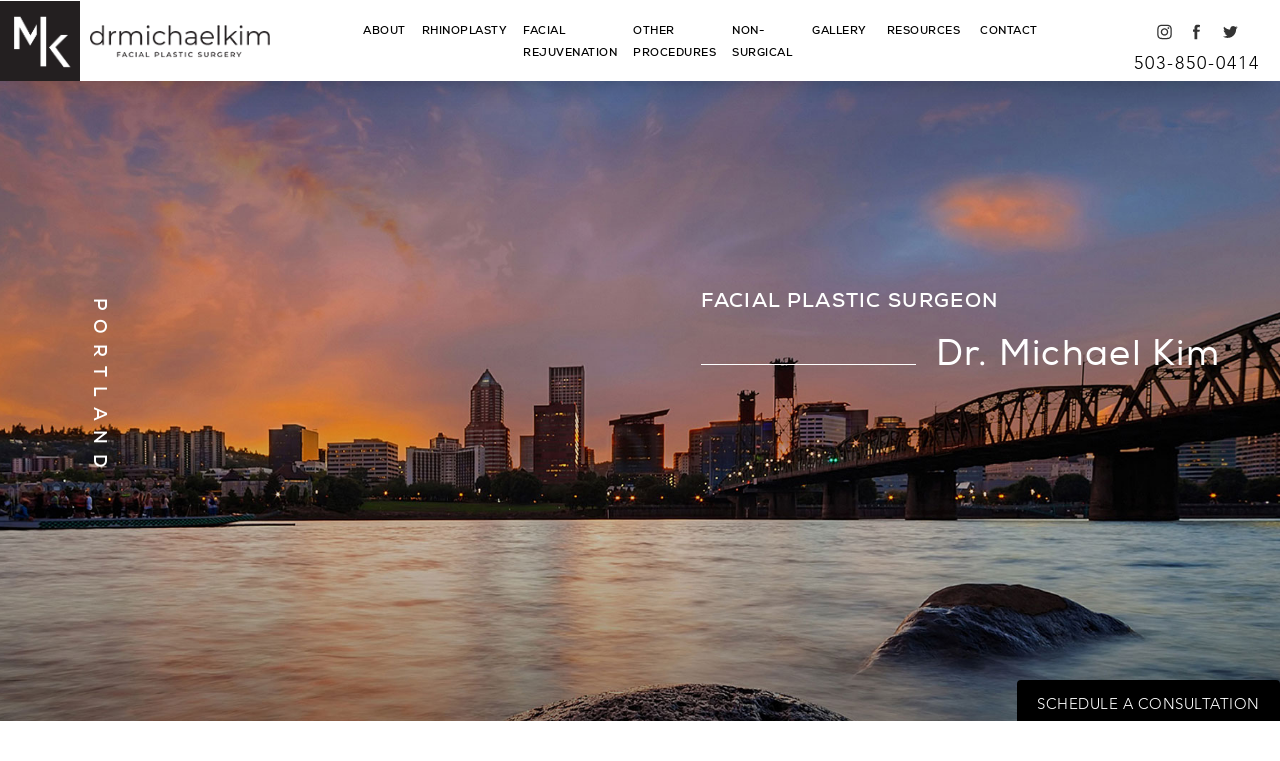

--- FILE ---
content_type: text/html; charset=UTF-8
request_url: https://www.drmichaelkim.com/
body_size: 69623
content:
<!doctype html>
<html lang="en">
<head>
    <meta charset="UTF-8"/>
    <meta name="viewport" content="width=device-width, initial-scale=1.0"/>
    <meta name="description" content="Dr. Michael Kim is a double-board certified facial plastic surgeon in the Portland area. He has led a reputation for excellence specializing in plastic surgery in Portland.">
    <meta property="og:title" content="Plastic Surgery Portland | Facial Cosmetic Surgery in Portland"/>
    <meta property="og:description" content="Dr. Michael Kim is a double-board certified facial plastic surgeon in the Portland area. He has led a reputation for excellence specializing in plastic surgery in Portland."/>
    <meta property="og:type" content="Website"/>
    <meta property="og:url" content="https://www.drmichaelkim.com/"/>
    <meta property="og:image" content="http://www.drmichaelkim.com/assets/img/og-feat.jpg"/>
    <title>Plastic Surgery Portland | Facial Cosmetic Surgery in Portland</title>
    <link rel="icon" type="image/png" href="/assets/img/favicon.png">

    <!-- css optimization -->
    <style>
        /*! normalize.css v3.0.1 | MIT License | git.io/normalize */html{font-family:sans-serif;-ms-text-size-adjust:100%;-webkit-text-size-adjust:100%}body{margin:0}article,aside,details,figcaption,figure,footer,header,hgroup,main,nav,section,summary{display:block}audio,canvas,progress,video{display:inline-block;vertical-align:baseline}audio:not([controls]){display:none;height:0}[hidden],template{display:none}a{background:transparent}a:active,a:hover{outline:0}abbr[title]{border-bottom:1px dotted}b,strong{font-weight:bold}dfn{font-style:italic}h1{font-size:2em;margin:.67em 0}mark{background:#ff0;color:#000}small{font-size:80%}sub,sup{font-size:75%;line-height:0;position:relative;vertical-align:baseline}sup{top:-0.5em}sub{bottom:-0.25em}img{border:0}svg:not(:root){overflow:hidden}figure{margin:1em 40px}hr{-moz-box-sizing:content-box;box-sizing:content-box;height:0}pre{overflow:auto}code,kbd,pre,samp{font-family:monospace,monospace;font-size:1em}button,input,optgroup,select,textarea{color:inherit;font:inherit;margin:0}button{overflow:visible}button,select{text-transform:none}button,html input[type="button"],input[type="reset"],input[type="submit"]{-webkit-appearance:button;cursor:pointer}button[disabled],html input[disabled]{cursor:default}button::-moz-focus-inner,input::-moz-focus-inner{border:0;padding:0}input{line-height:normal}input[type="checkbox"],input[type="radio"]{box-sizing:border-box;padding:0}input[type="number"]::-webkit-inner-spin-button,input[type="number"]::-webkit-outer-spin-button{height:auto}input[type="search"]{-webkit-appearance:textfield;-moz-box-sizing:content-box;-webkit-box-sizing:content-box;box-sizing:content-box}input[type="search"]::-webkit-search-cancel-button,input[type="search"]::-webkit-search-decoration{-webkit-appearance:none}fieldset{border:1px solid #c0c0c0;margin:0 2px;padding:.35em .625em .75em}legend{border:0;padding:0}textarea{overflow:auto}optgroup{font-weight:bold}table{border-collapse:collapse;border-spacing:0}td,th{padding:0}meta.foundation-version{font-family:"/5.2.2/"}meta.foundation-mq-small{font-family:"/only screen/";width:0em}meta.foundation-mq-medium{font-family:"/only screen and (min-width:40.063em)/";width:40.063em}meta.foundation-mq-large{font-family:"/only screen and (min-width:64.063em)/";width:64.063em}meta.foundation-mq-xlarge{font-family:"/only screen and (min-width:90.063em)/";width:90.063em}meta.foundation-mq-xxlarge{font-family:"/only screen and (min-width:120.063em)/";width:120.063em}meta.foundation-data-attribute-namespace{font-family:false}html,body{height:100%}*,*:before,*:after{-webkit-box-sizing:border-box;-moz-box-sizing:border-box;box-sizing:border-box}html,body{font-size:100%}body{background:#fff;color:#222;padding:0;margin:0;font-family:"Helvetica Neue","Helvetica",Helvetica,Arial,sans-serif;font-weight:normal;font-style:normal;line-height:1;position:relative;cursor:default}a:hover{cursor:pointer}img{max-width:100%;height:auto}img{-ms-interpolation-mode:bicubic}#map_canvas img,#map_canvas embed,#map_canvas object,.map_canvas img,.map_canvas embed,.map_canvas object{max-width:none !important}.left{float:left !important}.right{float:right !important}.clearfix{*zoom:1}.clearfix:before,.clearfix:after{content:" ";display:table}.clearfix:after{clear:both}.hide{display:none}.antialiased{-webkit-font-smoothing:antialiased;-moz-osx-font-smoothing:grayscale}img{display:inline-block;vertical-align:middle}textarea{height:auto;min-height:50px}select{width:100%}.row{width:100%;margin-left:auto;margin-right:auto;margin-top:0;margin-bottom:0;max-width:62.5rem;*zoom:1}.row:before,.row:after{content:" ";display:table}.row:after{clear:both}.row.collapse>.column,.row.collapse>.columns{padding-left:0;padding-right:0}.row.collapse .row{margin-left:0;margin-right:0}.row .row{width:auto;margin-left:-0.9375rem;margin-right:-0.9375rem;margin-top:0;margin-bottom:0;max-width:none;*zoom:1}.row .row:before,.row .row:after{content:" ";display:table}.row .row:after{clear:both}.row .row.collapse{width:auto;margin:0;max-width:none;*zoom:1}.row .row.collapse:before,.row .row.collapse:after{content:" ";display:table}.row .row.collapse:after{clear:both}.column,.columns{padding-left:0.9375rem;padding-right:0.9375rem;width:100%;float:left}@media only screen{.small-push-0{position:relative;left:0%;right:auto}.small-pull-0{position:relative;right:0%;left:auto}.small-push-1{position:relative;left:8.33333%;right:auto}.small-pull-1{position:relative;right:8.33333%;left:auto}.small-push-2{position:relative;left:16.66667%;right:auto}.small-pull-2{position:relative;right:16.66667%;left:auto}.small-push-3{position:relative;left:25%;right:auto}.small-pull-3{position:relative;right:25%;left:auto}.small-push-4{position:relative;left:33.33333%;right:auto}.small-pull-4{position:relative;right:33.33333%;left:auto}.small-push-5{position:relative;left:41.66667%;right:auto}.small-pull-5{position:relative;right:41.66667%;left:auto}.small-push-6{position:relative;left:50%;right:auto}.small-pull-6{position:relative;right:50%;left:auto}.small-push-7{position:relative;left:58.33333%;right:auto}.small-pull-7{position:relative;right:58.33333%;left:auto}.small-push-8{position:relative;left:66.66667%;right:auto}.small-pull-8{position:relative;right:66.66667%;left:auto}.small-push-9{position:relative;left:75%;right:auto}.small-pull-9{position:relative;right:75%;left:auto}.small-push-10{position:relative;left:83.33333%;right:auto}.small-pull-10{position:relative;right:83.33333%;left:auto}.small-push-11{position:relative;left:91.66667%;right:auto}.small-pull-11{position:relative;right:91.66667%;left:auto}.column,.columns{position:relative;padding-left:0.9375rem;padding-right:0.9375rem;float:left}.small-1{width:8.33333%}.small-2{width:16.66667%}.small-3{width:25%}.small-4{width:33.33333%}.small-5{width:41.66667%}.small-6{width:50%}.small-7{width:58.33333%}.small-8{width:66.66667%}.small-9{width:75%}.small-10{width:83.33333%}.small-11{width:91.66667%}.small-12{width:100%}[class*="column"]+[class*="column"]:last-child{float:right}[class*="column"]+[class*="column"].end{float:left}.small-offset-0{margin-left:0% !important}.small-offset-1{margin-left:8.33333% !important}.small-offset-2{margin-left:16.66667% !important}.small-offset-3{margin-left:25% !important}.small-offset-4{margin-left:33.33333% !important}.small-offset-5{margin-left:41.66667% !important}.small-offset-6{margin-left:50% !important}.small-offset-7{margin-left:58.33333% !important}.small-offset-8{margin-left:66.66667% !important}.small-offset-9{margin-left:75% !important}.small-offset-10{margin-left:83.33333% !important}.small-offset-11{margin-left:91.66667% !important}.small-reset-order,.small-reset-order{margin-left:0;margin-right:0;left:auto;right:auto;float:left}.column.small-centered,.columns.small-centered{margin-left:auto;margin-right:auto;float:none}.column.small-uncentered,.columns.small-uncentered{margin-left:0;margin-right:0;float:left !important}.column.small-uncentered.opposite,.columns.small-uncentered.opposite{float:right}}@media only screen and (min-width: 40.063em){.medium-push-0{position:relative;left:0%;right:auto}.medium-pull-0{position:relative;right:0%;left:auto}.medium-push-1{position:relative;left:8.33333%;right:auto}.medium-pull-1{position:relative;right:8.33333%;left:auto}.medium-push-2{position:relative;left:16.66667%;right:auto}.medium-pull-2{position:relative;right:16.66667%;left:auto}.medium-push-3{position:relative;left:25%;right:auto}.medium-pull-3{position:relative;right:25%;left:auto}.medium-push-4{position:relative;left:33.33333%;right:auto}.medium-pull-4{position:relative;right:33.33333%;left:auto}.medium-push-5{position:relative;left:41.66667%;right:auto}.medium-pull-5{position:relative;right:41.66667%;left:auto}.medium-push-6{position:relative;left:50%;right:auto}.medium-pull-6{position:relative;right:50%;left:auto}.medium-push-7{position:relative;left:58.33333%;right:auto}.medium-pull-7{position:relative;right:58.33333%;left:auto}.medium-push-8{position:relative;left:66.66667%;right:auto}.medium-pull-8{position:relative;right:66.66667%;left:auto}.medium-push-9{position:relative;left:75%;right:auto}.medium-pull-9{position:relative;right:75%;left:auto}.medium-push-10{position:relative;left:83.33333%;right:auto}.medium-pull-10{position:relative;right:83.33333%;left:auto}.medium-push-11{position:relative;left:91.66667%;right:auto}.medium-pull-11{position:relative;right:91.66667%;left:auto}.column,.columns{position:relative;padding-left:0.9375rem;padding-right:0.9375rem;float:left}.medium-1{width:8.33333%}.medium-2{width:16.66667%}.medium-3{width:25%}.medium-4{width:33.33333%}.medium-5{width:41.66667%}.medium-6{width:50%}.medium-7{width:58.33333%}.medium-8{width:66.66667%}.medium-9{width:75%}.medium-10{width:83.33333%}.medium-11{width:91.66667%}.medium-12{width:100%}[class*="column"]+[class*="column"]:last-child{float:right}[class*="column"]+[class*="column"].end{float:left}.medium-offset-0{margin-left:0% !important}.medium-offset-1{margin-left:8.33333% !important}.medium-offset-2{margin-left:16.66667% !important}.medium-offset-3{margin-left:25% !important}.medium-offset-4{margin-left:33.33333% !important}.medium-offset-5{margin-left:41.66667% !important}.medium-offset-6{margin-left:50% !important}.medium-offset-7{margin-left:58.33333% !important}.medium-offset-8{margin-left:66.66667% !important}.medium-offset-9{margin-left:75% !important}.medium-offset-10{margin-left:83.33333% !important}.medium-offset-11{margin-left:91.66667% !important}.medium-reset-order,.medium-reset-order{margin-left:0;margin-right:0;left:auto;right:auto;float:left}.column.medium-centered,.columns.medium-centered{margin-left:auto;margin-right:auto;float:none}.column.medium-uncentered,.columns.medium-uncentered{margin-left:0;margin-right:0;float:left !important}.column.medium-uncentered.opposite,.columns.medium-uncentered.opposite{float:right}.push-0{position:relative;left:0%;right:auto}.pull-0{position:relative;right:0%;left:auto}.push-1{position:relative;left:8.33333%;right:auto}.pull-1{position:relative;right:8.33333%;left:auto}.push-2{position:relative;left:16.66667%;right:auto}.pull-2{position:relative;right:16.66667%;left:auto}.push-3{position:relative;left:25%;right:auto}.pull-3{position:relative;right:25%;left:auto}.push-4{position:relative;left:33.33333%;right:auto}.pull-4{position:relative;right:33.33333%;left:auto}.push-5{position:relative;left:41.66667%;right:auto}.pull-5{position:relative;right:41.66667%;left:auto}.push-6{position:relative;left:50%;right:auto}.pull-6{position:relative;right:50%;left:auto}.push-7{position:relative;left:58.33333%;right:auto}.pull-7{position:relative;right:58.33333%;left:auto}.push-8{position:relative;left:66.66667%;right:auto}.pull-8{position:relative;right:66.66667%;left:auto}.push-9{position:relative;left:75%;right:auto}.pull-9{position:relative;right:75%;left:auto}.push-10{position:relative;left:83.33333%;right:auto}.pull-10{position:relative;right:83.33333%;left:auto}.push-11{position:relative;left:91.66667%;right:auto}.pull-11{position:relative;right:91.66667%;left:auto}}@media only screen and (min-width: 64.063em){.large-push-0{position:relative;left:0%;right:auto}.large-pull-0{position:relative;right:0%;left:auto}.large-push-1{position:relative;left:8.33333%;right:auto}.large-pull-1{position:relative;right:8.33333%;left:auto}.large-push-2{position:relative;left:16.66667%;right:auto}.large-pull-2{position:relative;right:16.66667%;left:auto}.large-push-3{position:relative;left:25%;right:auto}.large-pull-3{position:relative;right:25%;left:auto}.large-push-4{position:relative;left:33.33333%;right:auto}.large-pull-4{position:relative;right:33.33333%;left:auto}.large-push-5{position:relative;left:41.66667%;right:auto}.large-pull-5{position:relative;right:41.66667%;left:auto}.large-push-6{position:relative;left:50%;right:auto}.large-pull-6{position:relative;right:50%;left:auto}.large-push-7{position:relative;left:58.33333%;right:auto}.large-pull-7{position:relative;right:58.33333%;left:auto}.large-push-8{position:relative;left:66.66667%;right:auto}.large-pull-8{position:relative;right:66.66667%;left:auto}.large-push-9{position:relative;left:75%;right:auto}.large-pull-9{position:relative;right:75%;left:auto}.large-push-10{position:relative;left:83.33333%;right:auto}.large-pull-10{position:relative;right:83.33333%;left:auto}.large-push-11{position:relative;left:91.66667%;right:auto}.large-pull-11{position:relative;right:91.66667%;left:auto}.column,.columns{position:relative;padding-left:0.9375rem;padding-right:0.9375rem;float:left}.large-1{width:8.33333%}.large-2{width:16.66667%}.large-3{width:25%}.large-4{width:33.33333%}.large-5{width:41.66667%}.large-6{width:50%}.large-7{width:58.33333%}.large-8{width:66.66667%}.large-9{width:75%}.large-10{width:83.33333%}.large-11{width:91.66667%}.large-12{width:100%}[class*="column"]+[class*="column"]:last-child{float:right}[class*="column"]+[class*="column"].end{float:left}.large-offset-0{margin-left:0% !important}.large-offset-1{margin-left:8.33333% !important}.large-offset-2{margin-left:16.66667% !important}.large-offset-3{margin-left:25% !important}.large-offset-4{margin-left:33.33333% !important}.large-offset-5{margin-left:41.66667% !important}.large-offset-6{margin-left:50% !important}.large-offset-7{margin-left:58.33333% !important}.large-offset-8{margin-left:66.66667% !important}.large-offset-9{margin-left:75% !important}.large-offset-10{margin-left:83.33333% !important}.large-offset-11{margin-left:91.66667% !important}.large-reset-order,.large-reset-order{margin-left:0;margin-right:0;left:auto;right:auto;float:left}.column.large-centered,.columns.large-centered{margin-left:auto;margin-right:auto;float:none}.column.large-uncentered,.columns.large-uncentered{margin-left:0;margin-right:0;float:left !important}.column.large-uncentered.opposite,.columns.large-uncentered.opposite{float:right}.push-0{position:relative;left:0%;right:auto}.pull-0{position:relative;right:0%;left:auto}.push-1{position:relative;left:8.33333%;right:auto}.pull-1{position:relative;right:8.33333%;left:auto}.push-2{position:relative;left:16.66667%;right:auto}.pull-2{position:relative;right:16.66667%;left:auto}.push-3{position:relative;left:25%;right:auto}.pull-3{position:relative;right:25%;left:auto}.push-4{position:relative;left:33.33333%;right:auto}.pull-4{position:relative;right:33.33333%;left:auto}.push-5{position:relative;left:41.66667%;right:auto}.pull-5{position:relative;right:41.66667%;left:auto}.push-6{position:relative;left:50%;right:auto}.pull-6{position:relative;right:50%;left:auto}.push-7{position:relative;left:58.33333%;right:auto}.pull-7{position:relative;right:58.33333%;left:auto}.push-8{position:relative;left:66.66667%;right:auto}.pull-8{position:relative;right:66.66667%;left:auto}.push-9{position:relative;left:75%;right:auto}.pull-9{position:relative;right:75%;left:auto}.push-10{position:relative;left:83.33333%;right:auto}.pull-10{position:relative;right:83.33333%;left:auto}.push-11{position:relative;left:91.66667%;right:auto}.pull-11{position:relative;right:91.66667%;left:auto}}button,.button{border-style:solid;border-width:0px;cursor:pointer;font-family:"Helvetica Neue","Helvetica",Helvetica,Arial,sans-serif;font-weight:normal;line-height:normal;margin:0 0 1.25rem;position:relative;text-decoration:none;text-align:center;-webkit-appearance:none;-webkit-border-radius:0;display:inline-block;padding-top:1rem;padding-right:2rem;padding-bottom:1.0625rem;padding-left:2rem;font-size:1rem;background-color:#008cba;border-color:#007095;color:#fff;transition:background-color 300ms ease-out}button:hover,button:focus,.button:hover,.button:focus{background-color:#007095}button:hover,button:focus,.button:hover,.button:focus{color:#fff}button.secondary,.button.secondary{background-color:#e7e7e7;border-color:#b9b9b9;color:#333}button.secondary:hover,button.secondary:focus,.button.secondary:hover,.button.secondary:focus{background-color:#b9b9b9}button.secondary:hover,button.secondary:focus,.button.secondary:hover,.button.secondary:focus{color:#333}button.success,.button.success{background-color:#43ac6a;border-color:#368a55;color:#fff}button.success:hover,button.success:focus,.button.success:hover,.button.success:focus{background-color:#368a55}button.success:hover,button.success:focus,.button.success:hover,.button.success:focus{color:#fff}button.alert,.button.alert{background-color:#f04124;border-color:#cf2a0e;color:#fff}button.alert:hover,button.alert:focus,.button.alert:hover,.button.alert:focus{background-color:#cf2a0e}button.alert:hover,button.alert:focus,.button.alert:hover,.button.alert:focus{color:#fff}button.large,.button.large{padding-top:1.125rem;padding-right:2.25rem;padding-bottom:1.1875rem;padding-left:2.25rem;font-size:1.25rem}button.small,.button.small{padding-top:0.875rem;padding-right:1.75rem;padding-bottom:0.9375rem;padding-left:1.75rem;font-size:0.8125rem}button.tiny,.button.tiny{padding-top:0.625rem;padding-right:1.25rem;padding-bottom:0.6875rem;padding-left:1.25rem;font-size:0.6875rem}button.expand,.button.expand{padding-right:0;padding-left:0;width:100%}button.left-align,.button.left-align{text-align:left;text-indent:0.75rem}button.right-align,.button.right-align{text-align:right;padding-right:0.75rem}button.radius,.button.radius{border-radius:3px}button.round,.button.round{border-radius:1000px}button.disabled,button[disabled],.button.disabled,.button[disabled]{background-color:#008cba;border-color:#007095;color:#fff;cursor:default;opacity:0.7;box-shadow:none}button.disabled:hover,button.disabled:focus,button[disabled]:hover,button[disabled]:focus,.button.disabled:hover,.button.disabled:focus,.button[disabled]:hover,.button[disabled]:focus{background-color:#007095}button.disabled:hover,button.disabled:focus,button[disabled]:hover,button[disabled]:focus,.button.disabled:hover,.button.disabled:focus,.button[disabled]:hover,.button[disabled]:focus{color:#fff}button.disabled:hover,button.disabled:focus,button[disabled]:hover,button[disabled]:focus,.button.disabled:hover,.button.disabled:focus,.button[disabled]:hover,.button[disabled]:focus{background-color:#008cba}button.disabled.secondary,button[disabled].secondary,.button.disabled.secondary,.button[disabled].secondary{background-color:#e7e7e7;border-color:#b9b9b9;color:#333;cursor:default;opacity:0.7;box-shadow:none}button.disabled.secondary:hover,button.disabled.secondary:focus,button[disabled].secondary:hover,button[disabled].secondary:focus,.button.disabled.secondary:hover,.button.disabled.secondary:focus,.button[disabled].secondary:hover,.button[disabled].secondary:focus{background-color:#b9b9b9}button.disabled.secondary:hover,button.disabled.secondary:focus,button[disabled].secondary:hover,button[disabled].secondary:focus,.button.disabled.secondary:hover,.button.disabled.secondary:focus,.button[disabled].secondary:hover,.button[disabled].secondary:focus{color:#333}button.disabled.secondary:hover,button.disabled.secondary:focus,button[disabled].secondary:hover,button[disabled].secondary:focus,.button.disabled.secondary:hover,.button.disabled.secondary:focus,.button[disabled].secondary:hover,.button[disabled].secondary:focus{background-color:#e7e7e7}button.disabled.success,button[disabled].success,.button.disabled.success,.button[disabled].success{background-color:#43ac6a;border-color:#368a55;color:#fff;cursor:default;opacity:0.7;box-shadow:none}button.disabled.success:hover,button.disabled.success:focus,button[disabled].success:hover,button[disabled].success:focus,.button.disabled.success:hover,.button.disabled.success:focus,.button[disabled].success:hover,.button[disabled].success:focus{background-color:#368a55}button.disabled.success:hover,button.disabled.success:focus,button[disabled].success:hover,button[disabled].success:focus,.button.disabled.success:hover,.button.disabled.success:focus,.button[disabled].success:hover,.button[disabled].success:focus{color:#fff}button.disabled.success:hover,button.disabled.success:focus,button[disabled].success:hover,button[disabled].success:focus,.button.disabled.success:hover,.button.disabled.success:focus,.button[disabled].success:hover,.button[disabled].success:focus{background-color:#43ac6a}button.disabled.alert,button[disabled].alert,.button.disabled.alert,.button[disabled].alert{background-color:#f04124;border-color:#cf2a0e;color:#fff;cursor:default;opacity:0.7;box-shadow:none}button.disabled.alert:hover,button.disabled.alert:focus,button[disabled].alert:hover,button[disabled].alert:focus,.button.disabled.alert:hover,.button.disabled.alert:focus,.button[disabled].alert:hover,.button[disabled].alert:focus{background-color:#cf2a0e}button.disabled.alert:hover,button.disabled.alert:focus,button[disabled].alert:hover,button[disabled].alert:focus,.button.disabled.alert:hover,.button.disabled.alert:focus,.button[disabled].alert:hover,.button[disabled].alert:focus{color:#fff}button.disabled.alert:hover,button.disabled.alert:focus,button[disabled].alert:hover,button[disabled].alert:focus,.button.disabled.alert:hover,.button.disabled.alert:focus,.button[disabled].alert:hover,.button[disabled].alert:focus{background-color:#f04124}@media only screen and (min-width: 40.063em){button,.button{display:inline-block}}meta.foundation-mq-topbar{font-family:"/only screen and (min-width:40.063em)/";width:40.063em}.contain-to-grid{width:100%;background:#333}.contain-to-grid .top-bar{margin-bottom:0}.fixed{width:100%;left:0;position:fixed;top:0;z-index:99}.fixed.expanded:not(.top-bar){overflow-y:auto;height:auto;width:100%;max-height:100%}.fixed.expanded:not(.top-bar) .title-area{position:fixed;width:100%;z-index:99}.fixed.expanded:not(.top-bar) .top-bar-section{z-index:98;margin-top:45px}.top-bar{overflow:hidden;height:45px;line-height:45px;position:relative;background:#333;margin-bottom:0}.top-bar ul{margin-bottom:0;list-style:none}.top-bar .row{max-width:none}.top-bar form,.top-bar input{margin-bottom:0}.top-bar input{height:auto;padding-top:.35rem;padding-bottom:.35rem;font-size:0.75rem}.top-bar .button,.top-bar button{padding-top:.45rem;padding-bottom:.35rem;margin-bottom:0;font-size:0.75rem}.top-bar .title-area{position:relative;margin:0}.top-bar .name{height:45px;margin:0;font-size:16px}.top-bar .name h1{line-height:45px;font-size:1.0625rem;margin:0}.top-bar .name h1 a{font-weight:normal;color:#fff;width:75%;display:block;padding:0 15px}.top-bar .toggle-topbar{position:absolute;right:0;top:0}.top-bar .toggle-topbar a{color:#fff;text-transform:uppercase;font-size:0.8125rem;font-weight:bold;position:relative;display:block;padding:0 15px;height:45px;line-height:45px}.top-bar .toggle-topbar.menu-icon{right:15px;top:50%;margin-top:-16px;padding-left:40px}.top-bar .toggle-topbar.menu-icon a{height:34px;line-height:33px;padding:0;padding-right:25px;color:#fff;position:relative}.top-bar .toggle-topbar.menu-icon a::after{content:"";position:absolute;right:0;display:block;width:16px;top:0;height:0;box-shadow:0 10px 0 1px #fff,0 16px 0 1px #fff,0 22px 0 1px #fff}.top-bar.expanded{height:auto;background:transparent}.top-bar.expanded .title-area{background:#333}.top-bar.expanded .toggle-topbar a{color:#888}.top-bar.expanded .toggle-topbar a::after{box-shadow:0 10px 0 1px #888,0 16px 0 1px #888,0 22px 0 1px #888}.top-bar-section{left:0;position:relative;width:auto;transition:left 300ms ease-out}.top-bar-section ul{width:100%;height:auto;display:block;background:#333;font-size:16px;margin:0}.top-bar-section .divider,.top-bar-section [role="separator"]{border-top:solid 1px #1a1a1a;clear:both;height:1px;width:100%}.top-bar-section ul li>a{display:block;width:100%;color:#fff;padding:12px 0 12px 0;padding-left:15px;font-family:"Helvetica Neue","Helvetica",Helvetica,Arial,sans-serif;font-size:0.8125rem;font-weight:normal;text-transform:none;background:#333}.top-bar-section ul li>a.button{font-size:0.8125rem;padding-right:15px;padding-left:15px;background-color:#008cba;border-color:#007095;color:#fff}.top-bar-section ul li>a.button:hover,.top-bar-section ul li>a.button:focus{background-color:#007095}.top-bar-section ul li>a.button:hover,.top-bar-section ul li>a.button:focus{color:#fff}.top-bar-section ul li>a.button.secondary{background-color:#e7e7e7;border-color:#b9b9b9;color:#333}.top-bar-section ul li>a.button.secondary:hover,.top-bar-section ul li>a.button.secondary:focus{background-color:#b9b9b9}.top-bar-section ul li>a.button.secondary:hover,.top-bar-section ul li>a.button.secondary:focus{color:#333}.top-bar-section ul li>a.button.success{background-color:#43ac6a;border-color:#368a55;color:#fff}.top-bar-section ul li>a.button.success:hover,.top-bar-section ul li>a.button.success:focus{background-color:#368a55}.top-bar-section ul li>a.button.success:hover,.top-bar-section ul li>a.button.success:focus{color:#fff}.top-bar-section ul li>a.button.alert{background-color:#f04124;border-color:#cf2a0e;color:#fff}.top-bar-section ul li>a.button.alert:hover,.top-bar-section ul li>a.button.alert:focus{background-color:#cf2a0e}.top-bar-section ul li>a.button.alert:hover,.top-bar-section ul li>a.button.alert:focus{color:#fff}.top-bar-section ul li>button{font-size:0.8125rem;padding-right:15px;padding-left:15px;background-color:#008cba;border-color:#007095;color:#fff}.top-bar-section ul li>button:hover,.top-bar-section ul li>button:focus{background-color:#007095}.top-bar-section ul li>button:hover,.top-bar-section ul li>button:focus{color:#fff}.top-bar-section ul li>button.secondary{background-color:#e7e7e7;border-color:#b9b9b9;color:#333}.top-bar-section ul li>button.secondary:hover,.top-bar-section ul li>button.secondary:focus{background-color:#b9b9b9}.top-bar-section ul li>button.secondary:hover,.top-bar-section ul li>button.secondary:focus{color:#333}.top-bar-section ul li>button.success{background-color:#43ac6a;border-color:#368a55;color:#fff}.top-bar-section ul li>button.success:hover,.top-bar-section ul li>button.success:focus{background-color:#368a55}.top-bar-section ul li>button.success:hover,.top-bar-section ul li>button.success:focus{color:#fff}.top-bar-section ul li>button.alert{background-color:#f04124;border-color:#cf2a0e;color:#fff}.top-bar-section ul li>button.alert:hover,.top-bar-section ul li>button.alert:focus{background-color:#cf2a0e}.top-bar-section ul li>button.alert:hover,.top-bar-section ul li>button.alert:focus{color:#fff}.top-bar-section ul li:hover:not(.has-form)>a{background:#272727;color:#fff}.top-bar-section ul li.active>a{background:#008cba;color:#fff}.top-bar-section ul li.active>a:hover{background:#0078a0;color:#fff}.top-bar-section .has-form{padding:15px}.top-bar-section .has-dropdown{position:relative}.top-bar-section .has-dropdown>a:after{content:"";display:block;width:0;height:0;border:inset 5px;border-color:transparent transparent transparent rgba(255,255,255,0.4);border-left-style:solid;margin-right:15px;margin-top:-4.5px;position:absolute;top:50%;right:0}.top-bar-section .has-dropdown.moved{position:static}.top-bar-section .has-dropdown.moved>.dropdown{display:block;position:static !important;height:auto;width:auto;overflow:visible;clip:auto;position:absolute !important;width:100%}.top-bar-section .has-dropdown.moved>a:after{display:none}.top-bar-section .dropdown{position:absolute;left:100%;top:0;z-index:99;display:block;position:absolute !important;height:1px;width:1px;overflow:hidden;clip:rect(1px, 1px, 1px, 1px)}.top-bar-section .dropdown li{width:100%;height:auto}.top-bar-section .dropdown li a{font-weight:normal;padding:8px 15px}.top-bar-section .dropdown li a.parent-link{font-weight:normal}.top-bar-section .dropdown li.title h5{margin-bottom:0}.top-bar-section .dropdown li.title h5 a{color:#fff;line-height:22.5px;display:block}.top-bar-section .dropdown li.has-form{padding:8px 15px}.top-bar-section .dropdown li .button,.top-bar-section .dropdown li button{top:auto}.top-bar-section .dropdown label{padding:8px 15px 2px;margin-bottom:0;text-transform:uppercase;color:#777;font-weight:bold;font-size:0.625rem}.js-generated{display:block}@media only screen and (min-width: 40.063em){.top-bar{background:#333;*zoom:1;overflow:visible}.top-bar:before,.top-bar:after{content:" ";display:table}.top-bar:after{clear:both}.top-bar .toggle-topbar{display:none}.top-bar .title-area{float:left}.top-bar .name h1 a{width:auto}.top-bar input,.top-bar .button,.top-bar button{font-size:0.875rem;position:relative;top:7px}.top-bar.expanded{background:#333}.contain-to-grid .top-bar{max-width:62.5rem;margin:0 auto;margin-bottom:0}.top-bar-section{transition:none 0 0;left:0 !important}.top-bar-section ul{width:auto;height:auto !important;display:inline}.top-bar-section ul li{float:left}.top-bar-section ul li .js-generated{display:none}.top-bar-section li.hover>a:not(.button){background:#272727;color:#fff}.top-bar-section li:not(.has-form) a:not(.button){padding:0 15px;line-height:45px;background:#333}.top-bar-section li:not(.has-form) a:not(.button):hover{background:#272727}.top-bar-section li.active:not(.has-form) a:not(.button){padding:0 15px;line-height:45px;color:#fff;background:#008cba}.top-bar-section li.active:not(.has-form) a:not(.button):hover{background:#0078a0}.top-bar-section .has-dropdown>a{padding-right:35px !important}.top-bar-section .has-dropdown>a:after{content:"";display:block;width:0;height:0;border:inset 5px;border-color:rgba(255,255,255,0.4) transparent transparent transparent;border-top-style:solid;margin-top:-2.5px;top:22.5px}.top-bar-section .has-dropdown.moved{position:relative}.top-bar-section .has-dropdown.moved>.dropdown{display:block;position:absolute !important;height:1px;width:1px;overflow:hidden;clip:rect(1px, 1px, 1px, 1px)}.top-bar-section .has-dropdown.hover>.dropdown,.top-bar-section .has-dropdown.not-click:hover>.dropdown{display:block;position:static !important;height:auto;width:auto;overflow:visible;clip:auto;position:absolute !important}.top-bar-section .has-dropdown .dropdown li.has-dropdown>a:after{border:none;content:"\00bb";top:1rem;margin-top:-1px;right:5px;line-height:1.2}.top-bar-section .dropdown{left:0;top:auto;background:transparent;min-width:100%}.top-bar-section .dropdown li a{color:#fff;line-height:1;white-space:nowrap;padding:12px 15px;background:#333}.top-bar-section .dropdown li:not(.has-form) a:not(.button){color:#fff;background:#333}.top-bar-section .dropdown li:not(.has-form):hover>a:not(.button){color:#fff;background:#272727}.top-bar-section .dropdown li label{white-space:nowrap;background:#333}.top-bar-section .dropdown li .dropdown{left:100%;top:0}.top-bar-section>ul>.divider,.top-bar-section>ul>[role="separator"]{border-bottom:none;border-top:none;border-right:solid 1px #4e4e4e;clear:none;height:45px;width:0}.top-bar-section .has-form{background:#333;padding:0 15px;height:45px}.top-bar-section .right li .dropdown{left:auto;right:0}.top-bar-section .right li .dropdown li .dropdown{right:100%}.top-bar-section .left li .dropdown{right:auto;left:0}.top-bar-section .left li .dropdown li .dropdown{left:100%}.no-js .top-bar-section ul li:hover>a{background:#272727;color:#fff}.no-js .top-bar-section ul li:active>a{background:#008cba;color:#fff}.no-js .top-bar-section .has-dropdown:hover>.dropdown{display:block;position:static !important;height:auto;width:auto;overflow:visible;clip:auto;position:absolute !important}}.breadcrumbs{display:block;padding:0.5625rem 0.875rem 0.5625rem;overflow:hidden;margin-left:0;list-style:none;border-style:solid;border-width:1px;background-color:#f4f4f4;border-color:#dcdcdc;border-radius:3px}.breadcrumbs>*{margin:0;float:left;font-size:0.6875rem;line-height:0.6875rem;text-transform:uppercase;color:#008cba}.breadcrumbs>*:hover a,.breadcrumbs>*:focus a{text-decoration:underline}.breadcrumbs>* a{color:#008cba}.breadcrumbs>*.current{cursor:default;color:#333}.breadcrumbs>*.current a{cursor:default;color:#333}.breadcrumbs>*.current:hover,.breadcrumbs>*.current:hover a,.breadcrumbs>*.current:focus,.breadcrumbs>*.current:focus a{text-decoration:none}.breadcrumbs>*.unavailable{color:#999}.breadcrumbs>*.unavailable a{color:#999}.breadcrumbs>*.unavailable:hover,.breadcrumbs>*.unavailable:hover a,.breadcrumbs>*.unavailable:focus,.breadcrumbs>*.unavailable a:focus{text-decoration:none;color:#999;cursor:default}.breadcrumbs>*:before{content:"/";color:#aaa;margin:0 0.75rem;position:relative;top:1px}.breadcrumbs>*:first-child:before{content:" ";margin:0}.alert-box{border-style:solid;border-width:1px;display:block;font-weight:normal;margin-bottom:1.25rem;position:relative;padding:0.875rem 1.5rem 0.875rem 0.875rem;font-size:0.8125rem;transition:opacity 300ms ease-out;background-color:#008cba;border-color:#0078a0;color:#fff}.alert-box .close{font-size:1.375rem;padding:9px 6px 4px;line-height:0;position:absolute;top:50%;margin-top:-0.6875rem;right:0.25rem;color:#333;opacity:0.3}.alert-box .close:hover,.alert-box .close:focus{opacity:0.5}.alert-box.radius{border-radius:3px}.alert-box.round{border-radius:1000px}.alert-box.success{background-color:#43ac6a;border-color:#3a945b;color:#fff}.alert-box.alert{background-color:#f04124;border-color:#de2d0f;color:#fff}.alert-box.secondary{background-color:#e7e7e7;border-color:#c7c7c7;color:#4f4f4f}.alert-box.warning{background-color:#f08a24;border-color:#de770f;color:#fff}.alert-box.info{background-color:#a0d3e8;border-color:#74bfdd;color:#4f4f4f}.alert-box.alert-close{opacity:0}.inline-list{margin:0 auto 1.0625rem auto;margin-left:-1.375rem;margin-right:0;padding:0;list-style:none;overflow:hidden}.inline-list>li{list-style:none;float:left;margin-left:1.375rem;display:block}.inline-list>li>*{display:block}.button-group{list-style:none;margin:0;left:0;*zoom:1}.button-group:before,.button-group:after{content:" ";display:table}.button-group:after{clear:both}.button-group li{margin:0;float:left}.button-group li>button,.button-group li .button{border-left:1px solid;border-color:rgba(255,255,255,0.5)}.button-group li:first-child button,.button-group li:first-child .button{border-left:0}.button-group li:first-child{margin-left:0}.button-group.radius>*>button,.button-group.radius>* .button{border-left:1px solid;border-color:rgba(255,255,255,0.5)}.button-group.radius>*:first-child button,.button-group.radius>*:first-child .button{border-left:0}.button-group.radius>*:first-child,.button-group.radius>*:first-child>a,.button-group.radius>*:first-child>button,.button-group.radius>*:first-child>.button{border-bottom-left-radius:3px;border-top-left-radius:3px}.button-group.radius>*:last-child,.button-group.radius>*:last-child>a,.button-group.radius>*:last-child>button,.button-group.radius>*:last-child>.button{border-bottom-right-radius:3px;border-top-right-radius:3px}.button-group.round>*>button,.button-group.round>* .button{border-left:1px solid;border-color:rgba(255,255,255,0.5)}.button-group.round>*:first-child button,.button-group.round>*:first-child .button{border-left:0}.button-group.round>*:first-child,.button-group.round>*:first-child>a,.button-group.round>*:first-child>button,.button-group.round>*:first-child>.button{border-bottom-left-radius:1000px;border-top-left-radius:1000px}.button-group.round>*:last-child,.button-group.round>*:last-child>a,.button-group.round>*:last-child>button,.button-group.round>*:last-child>.button{border-bottom-right-radius:1000px;border-top-right-radius:1000px}.button-group.even-2 li{width:50%}.button-group.even-2 li>button,.button-group.even-2 li .button{border-left:1px solid;border-color:rgba(255,255,255,0.5)}.button-group.even-2 li:first-child button,.button-group.even-2 li:first-child .button{border-left:0}.button-group.even-2 li button,.button-group.even-2 li .button{width:100%}.button-group.even-3 li{width:33.33333%}.button-group.even-3 li>button,.button-group.even-3 li .button{border-left:1px solid;border-color:rgba(255,255,255,0.5)}.button-group.even-3 li:first-child button,.button-group.even-3 li:first-child .button{border-left:0}.button-group.even-3 li button,.button-group.even-3 li .button{width:100%}.button-group.even-4 li{width:25%}.button-group.even-4 li>button,.button-group.even-4 li .button{border-left:1px solid;border-color:rgba(255,255,255,0.5)}.button-group.even-4 li:first-child button,.button-group.even-4 li:first-child .button{border-left:0}.button-group.even-4 li button,.button-group.even-4 li .button{width:100%}.button-group.even-5 li{width:20%}.button-group.even-5 li>button,.button-group.even-5 li .button{border-left:1px solid;border-color:rgba(255,255,255,0.5)}.button-group.even-5 li:first-child button,.button-group.even-5 li:first-child .button{border-left:0}.button-group.even-5 li button,.button-group.even-5 li .button{width:100%}.button-group.even-6 li{width:16.66667%}.button-group.even-6 li>button,.button-group.even-6 li .button{border-left:1px solid;border-color:rgba(255,255,255,0.5)}.button-group.even-6 li:first-child button,.button-group.even-6 li:first-child .button{border-left:0}.button-group.even-6 li button,.button-group.even-6 li .button{width:100%}.button-group.even-7 li{width:14.28571%}.button-group.even-7 li>button,.button-group.even-7 li .button{border-left:1px solid;border-color:rgba(255,255,255,0.5)}.button-group.even-7 li:first-child button,.button-group.even-7 li:first-child .button{border-left:0}.button-group.even-7 li button,.button-group.even-7 li .button{width:100%}.button-group.even-8 li{width:12.5%}.button-group.even-8 li>button,.button-group.even-8 li .button{border-left:1px solid;border-color:rgba(255,255,255,0.5)}.button-group.even-8 li:first-child button,.button-group.even-8 li:first-child .button{border-left:0}.button-group.even-8 li button,.button-group.even-8 li .button{width:100%}.button-bar{*zoom:1}.button-bar:before,.button-bar:after{content:" ";display:table}.button-bar:after{clear:both}.button-bar .button-group{float:left;margin-right:0.625rem}.button-bar .button-group div{overflow:hidden}.panel{border-style:solid;border-width:1px;border-color:#d8d8d8;margin-bottom:1.25rem;padding:1.25rem;background:#f2f2f2}.panel>:first-child{margin-top:0}.panel>:last-child{margin-bottom:0}.panel h1,.panel h2,.panel h3,.panel h4,.panel h5,.panel h6,.panel p{color:#333}.panel h1,.panel h2,.panel h3,.panel h4,.panel h5,.panel h6{line-height:1;margin-bottom:0.625rem}.panel h1.subheader,.panel h2.subheader,.panel h3.subheader,.panel h4.subheader,.panel h5.subheader,.panel h6.subheader{line-height:1.4}.panel.callout{border-style:solid;border-width:1px;border-color:#b6edff;margin-bottom:1.25rem;padding:1.25rem;background:#ecfaff}.panel.callout>:first-child{margin-top:0}.panel.callout>:last-child{margin-bottom:0}.panel.callout h1,.panel.callout h2,.panel.callout h3,.panel.callout h4,.panel.callout h5,.panel.callout h6,.panel.callout p{color:#333}.panel.callout h1,.panel.callout h2,.panel.callout h3,.panel.callout h4,.panel.callout h5,.panel.callout h6{line-height:1;margin-bottom:0.625rem}.panel.callout h1.subheader,.panel.callout h2.subheader,.panel.callout h3.subheader,.panel.callout h4.subheader,.panel.callout h5.subheader,.panel.callout h6.subheader{line-height:1.4}.panel.callout a:not(.button){color:#008cba}.panel.radius{border-radius:3px}.dropdown.button,button.dropdown{position:relative;padding-right:3.5625rem}.dropdown.button:before,button.dropdown:before{position:absolute;content:"";width:0;height:0;display:block;border-style:solid;border-color:#fff transparent transparent transparent;top:50%}.dropdown.button:before,button.dropdown:before{border-width:0.375rem;right:1.40625rem;margin-top:-0.15625rem}.dropdown.button:before,button.dropdown:before{border-color:#fff transparent transparent transparent}.dropdown.button.tiny,button.dropdown.tiny{padding-right:2.625rem}.dropdown.button.tiny:before,button.dropdown.tiny:before{border-width:0.375rem;right:1.125rem;margin-top:-0.125rem}.dropdown.button.tiny:before,button.dropdown.tiny:before{border-color:#fff transparent transparent transparent}.dropdown.button.small,button.dropdown.small{padding-right:3.0625rem}.dropdown.button.small:before,button.dropdown.small:before{border-width:0.4375rem;right:1.3125rem;margin-top:-0.15625rem}.dropdown.button.small:before,button.dropdown.small:before{border-color:#fff transparent transparent transparent}.dropdown.button.large,button.dropdown.large{padding-right:3.625rem}.dropdown.button.large:before,button.dropdown.large:before{border-width:0.3125rem;right:1.71875rem;margin-top:-0.15625rem}.dropdown.button.large:before,button.dropdown.large:before{border-color:#fff transparent transparent transparent}.dropdown.button.secondary:before,button.dropdown.secondary:before{border-color:#333 transparent transparent transparent}div.switch{position:relative;padding:0;display:block;overflow:hidden;border-style:solid;border-width:1px;margin-bottom:1.25rem;height:2.25rem;background:#fff;border-color:#ccc}div.switch label{position:relative;left:0;z-index:2;float:left;width:50%;height:100%;margin:0;font-weight:bold;text-align:left;transition:all 0.1s ease-out}div.switch input{position:absolute;z-index:3;opacity:0;width:100%;height:100%;-moz-appearance:none}div.switch input:hover,div.switch input:focus{cursor:pointer}div.switch span:last-child{position:absolute;top:-1px;left:-1px;z-index:1;display:block;padding:0;border-width:1px;border-style:solid;transition:all 0.1s ease-out}div.switch input:not(:checked)+label{opacity:0}div.switch input:checked{display:none !important}div.switch input{left:0;display:block !important}div.switch input:first-of-type+label,div.switch input:first-of-type+span+label{left:-50%}div.switch input:first-of-type:checked+label,div.switch input:first-of-type:checked+span+label{left:0%}div.switch input:last-of-type+label,div.switch input:last-of-type+span+label{right:-50%;left:auto;text-align:right}div.switch input:last-of-type:checked+label,div.switch input:last-of-type:checked+span+label{right:0%;left:auto}div.switch span.custom{display:none !important}form.custom div.switch .hidden-field{margin-left:auto;position:absolute;visibility:visible}div.switch label{padding:0;line-height:2.3rem;font-size:0.875rem}div.switch input:first-of-type:checked ~ span:last-child{left:100%;margin-left:-2.1875rem}div.switch span:last-child{width:2.25rem;height:2.25rem}div.switch span:last-child{border-color:#b3b3b3;background:#fff;background:linear-gradient(to bottom, #fff 0%, #f2f2f2 100%);box-shadow:2px 0 10px 0 rgba(0,0,0,0.07),1000px 0 0 980px #f3faf6,-2px 0 10px 0 rgba(0,0,0,0.07),-1000px 0 0 1000px #f5f5f5}div.switch:hover span:last-child,div.switch:focus span:last-child{background:#fff;background:linear-gradient(to bottom, #fff 0%, #e6e6e6 100%)}div.switch:active{background:transparent}div.switch.large{height:2.75rem}div.switch.large label{padding:0;line-height:2.3rem;font-size:1.0625rem}div.switch.large input:first-of-type:checked ~ span:last-child{left:100%;margin-left:-2.6875rem}div.switch.large span:last-child{width:2.75rem;height:2.75rem}div.switch.small{height:1.75rem}div.switch.small label{padding:0;line-height:2.1rem;font-size:0.75rem}div.switch.small input:first-of-type:checked ~ span:last-child{left:100%;margin-left:-1.6875rem}div.switch.small span:last-child{width:1.75rem;height:1.75rem}div.switch.tiny{height:1.375rem}div.switch.tiny label{padding:0;line-height:1.9rem;font-size:0.6875rem}div.switch.tiny input:first-of-type:checked ~ span:last-child{left:100%;margin-left:-1.3125rem}div.switch.tiny span:last-child{width:1.375rem;height:1.375rem}div.switch.radius{border-radius:4px}div.switch.radius span:last-child{border-radius:3px}div.switch.round{border-radius:1000px}div.switch.round span:last-child{border-radius:999px}div.switch.round label{padding:0 0.5625rem}.th{line-height:0;display:inline-block;border:solid 4px #fff;max-width:100%;box-shadow:0 0 0 1px rgba(0,0,0,0.2);transition:all 200ms ease-out}.th:hover,.th:focus{box-shadow:0 0 6px 1px rgba(0,140,186,0.5)}.th.radius{border-radius:3px}.pricing-table{border:solid 1px #ddd;margin-left:0;margin-bottom:1.25rem}.pricing-table *{list-style:none;line-height:1}.pricing-table .title{background-color:#333;padding:0.9375rem 1.25rem;text-align:center;color:#eee;font-weight:normal;font-size:1rem;font-family:"Helvetica Neue","Helvetica",Helvetica,Arial,sans-serif}.pricing-table .price{background-color:#f6f6f6;padding:0.9375rem 1.25rem;text-align:center;color:#333;font-weight:normal;font-size:2rem;font-family:"Helvetica Neue","Helvetica",Helvetica,Arial,sans-serif}.pricing-table .description{background-color:#fff;padding:0.9375rem;text-align:center;color:#777;font-size:0.75rem;font-weight:normal;line-height:1.4;border-bottom:dotted 1px #ddd}.pricing-table .bullet-item{background-color:#fff;padding:0.9375rem;text-align:center;color:#333;font-size:0.875rem;font-weight:normal;border-bottom:dotted 1px #ddd}.pricing-table .cta-button{background-color:#fff;text-align:center;padding:1.25rem 1.25rem 0}@keyframes rotate{from{-webkit-transform:rotate(0deg);-moz-transform:rotate(0deg);-ms-transform:rotate(0deg);-o-transform:rotate(0deg);transform:rotate(0deg)}to{-webkit-transform:rotate(360deg);-moz-transform:rotate(360deg);-ms-transform:rotate(360deg);-o-transform:rotate(360deg);transform:rotate(360deg)}}.slideshow-wrapper{position:relative}.slideshow-wrapper ul{list-style-type:none;margin:0}.slideshow-wrapper ul li,.slideshow-wrapper ul li .orbit-caption{display:none}.slideshow-wrapper ul li:first-child{display:block}.slideshow-wrapper .orbit-container{background-color:transparent}.slideshow-wrapper .orbit-container li{display:block}.slideshow-wrapper .orbit-container li .orbit-caption{display:block}.slideshow-wrapper .preloader{display:block;width:40px;height:40px;position:absolute;top:50%;left:50%;margin-top:-20px;margin-left:-20px;border:solid 3px;border-color:#555 #fff;border-radius:1000px;animation-name:rotate;animation-duration:1.5s;animation-iteration-count:infinite;animation-timing-function:linear}.orbit-container{overflow:hidden;width:100%;position:relative;background:none}.orbit-container .orbit-slides-container{list-style:none;margin:0;padding:0;position:relative;-webkit-transform:translateZ(0)}.orbit-container .orbit-slides-container img{display:block;max-width:100%}.orbit-container .orbit-slides-container.fade li{opacity:0;transition:opacity 500ms ease-in-out;-ms-transform:translate(0, 0);-webkit-transform:translate3d(0, 0, 0);-moz-transform:translate3d(0, 0, 0);-o-transform:translate3d(0, 0, 0);transform:translate3d(0, 0, 0)}.orbit-container .orbit-slides-container.fade li.animate-in{opacity:1;z-index:20;transition:opacity 500ms ease-in-out}.orbit-container .orbit-slides-container.fade li.animate-out{z-index:10;transition:opacity 500ms ease-in-out}.orbit-container .orbit-slides-container.swipe-next li{-ms-transform:translate(100%, 0);-webkit-transform:translate3d(100%, 0, 0);-moz-transform:translate3d(100%, 0, 0);-o-transform:translate3d(100%, 0, 0);transform:translate3d(100%, 0, 0)}.orbit-container .orbit-slides-container.swipe-next li.animate-in{-ms-transform:translate(0, 0);-webkit-transform:translate3d(0, 0, 0);-moz-transform:translate3d(0, 0, 0);-o-transform:translate3d(0, 0, 0);transform:translate3d(0, 0, 0);transition-duration:500ms}.orbit-container .orbit-slides-container.swipe-next li.animate-out{-ms-transform:translate(-100%, 0);-webkit-transform:translate3d(-100%, 0, 0);-moz-transform:translate3d(-100%, 0, 0);-o-transform:translate3d(-100%, 0, 0);transform:translate3d(-100%, 0, 0);transition-duration:500ms}.orbit-container .orbit-slides-container.swipe-prev li{-ms-transform:translate(-100%, 0);-webkit-transform:translate3d(-100%, 0, 0);-moz-transform:translate3d(-100%, 0, 0);-o-transform:translate3d(-100%, 0, 0);transform:translate3d(-100%, 0, 0)}.orbit-container .orbit-slides-container.swipe-prev li.animate-in{-ms-transform:translate(0, 0);-webkit-transform:translate3d(0, 0, 0);-moz-transform:translate3d(0, 0, 0);-o-transform:translate3d(0, 0, 0);transform:translate3d(0, 0, 0);transition-duration:500ms}.orbit-container .orbit-slides-container.swipe-prev li.animate-out{-ms-transform:translate(100%, 0);-webkit-transform:translate3d(100%, 0, 0);-moz-transform:translate3d(100%, 0, 0);-o-transform:translate3d(100%, 0, 0);transform:translate3d(100%, 0, 0);transition-duration:500ms}.orbit-container .orbit-slides-container li{position:absolute;top:0;left:0;width:100%;-ms-transform:translate(100%, 0);-webkit-transform:translate3d(100%, 0, 0);-moz-transform:translate3d(100%, 0, 0);-o-transform:translate3d(100%, 0, 0);transform:translate3d(100%, 0, 0)}.orbit-container .orbit-slides-container li.active{opacity:1;top:0;left:0;-ms-transform:translate(0, 0);-webkit-transform:translate3d(0, 0, 0);-moz-transform:translate3d(0, 0, 0);-o-transform:translate3d(0, 0, 0);transform:translate3d(0, 0, 0)}.orbit-container .orbit-slides-container li .orbit-caption{position:absolute;bottom:0;background-color:rgba(51,51,51,0.8);color:#fff;width:100%;padding:0.625rem 0.875rem;font-size:0.875rem}.orbit-container .orbit-slide-number{position:absolute;top:10px;left:10px;font-size:12px;color:#fff;background:transparent;z-index:10}.orbit-container .orbit-slide-number span{font-weight:700;padding:0.3125rem}.orbit-container .orbit-timer{position:absolute;top:12px;right:10px;height:6px;width:100px;z-index:10}.orbit-container .orbit-timer .orbit-progress{height:3px;background-color:rgba(255,255,255,0.3);display:block;width:0%;position:relative;right:20px;top:5px}.orbit-container .orbit-timer>span{display:none;position:absolute;top:0px;right:0;width:11px;height:14px;border:solid 4px #fff;border-top:none;border-bottom:none}.orbit-container .orbit-timer.paused>span{right:-4px;top:0px;width:11px;height:14px;border:inset 8px;border-left-style:solid;-webkit-transform:rotate(180deg);-moz-transform:rotate(180deg);-ms-transform:rotate(180deg);-o-transform:rotate(180deg);transform:rotate(180deg);border-color:transparent #fff transparent transparent}.orbit-container .orbit-timer.paused>span.dark{border-color:transparent #333 transparent transparent}.orbit-container:hover .orbit-timer>span{display:block}.orbit-container .orbit-prev,.orbit-container .orbit-next{position:absolute;top:45%;margin-top:-25px;width:36px;height:60px;line-height:50px;color:white;background-color:transparent;text-indent:-9999px !important;z-index:10}.orbit-container .orbit-prev:hover,.orbit-container .orbit-next:hover{background-color:rgba(0,0,0,0.3)}.orbit-container .orbit-prev>span,.orbit-container .orbit-next>span{position:absolute;top:50%;margin-top:-10px;display:block;width:0;height:0;border:inset 10px}.orbit-container .orbit-prev{left:0}.orbit-container .orbit-prev>span{border-right-style:solid;border-color:transparent;border-right-color:#fff}.orbit-container .orbit-prev:hover>span{border-right-color:#fff}.orbit-container .orbit-next{right:0}.orbit-container .orbit-next>span{border-color:transparent;border-left-style:solid;border-left-color:#fff;left:50%;margin-left:-4px}.orbit-container .orbit-next:hover>span{border-left-color:#fff}.orbit-container .orbit-bullets-container{text-align:center}.orbit-container .orbit-bullets{margin:0 auto 30px auto;overflow:hidden;position:relative;top:10px;float:none;text-align:center;display:block}.orbit-container .orbit-bullets li{display:inline-block;width:0.5625rem;height:0.5625rem;background:#ccc;float:none;margin-right:6px;border-radius:1000px}.orbit-container .orbit-bullets li.active{background:#999}.orbit-container .orbit-bullets li:last-child{margin-right:0}.touch .orbit-container .orbit-prev,.touch .orbit-container .orbit-next{display:none}.touch .orbit-bullets{display:none}@media only screen and (min-width: 40.063em){.touch .orbit-container .orbit-prev,.touch .orbit-container .orbit-next{display:inherit}.touch .orbit-bullets{display:block}}@media only screen and (max-width: 40em){.orbit-stack-on-small .orbit-slides-container{height:auto !important}.orbit-stack-on-small .orbit-slides-container>*{position:relative;margin-left:0% !important;opacity:1 !important;-webkit-transform:none !important;-moz-transform:none !important;-ms-transform:none !important;-o-transform:none !important;transform:none !important;transition:none !important}.orbit-stack-on-small .orbit-timer{display:none}.orbit-stack-on-small .orbit-next,.orbit-stack-on-small .orbit-prev{display:none}.orbit-stack-on-small .orbit-bullets{display:none}}[data-magellan-expedition],[data-magellan-expedition-clone]{background:#fff;z-index:50;min-width:100%;padding:10px}[data-magellan-expedition] .sub-nav,[data-magellan-expedition-clone] .sub-nav{margin-bottom:0}[data-magellan-expedition] .sub-nav dd,[data-magellan-expedition-clone] .sub-nav dd{margin-bottom:0}[data-magellan-expedition] .sub-nav a,[data-magellan-expedition-clone] .sub-nav a{line-height:1.8em}.tabs{*zoom:1;margin-bottom:0 !important}.tabs:before,.tabs:after{content:" ";display:table}.tabs:after{clear:both}.tabs dd{position:relative;margin-bottom:0 !important;float:left}.tabs dd>a{display:block;background:#efefef;color:#222;padding:1rem 2rem;font-family:"Helvetica Neue","Helvetica",Helvetica,Arial,sans-serif;font-size:1rem}.tabs dd>a:hover{background:#e1e1e1}.tabs dd.active a{background:#fff}.tabs.radius dd:first-child a{border-bottom-left-radius:3px;border-top-left-radius:3px}.tabs.radius dd:last-child a{border-bottom-right-radius:3px;border-top-right-radius:3px}.tabs.vertical dd{position:inherit;float:none;display:block;top:auto}.tabs-content{*zoom:1;margin-bottom:1.5rem;width:100%}.tabs-content:before,.tabs-content:after{content:" ";display:table}.tabs-content:after{clear:both}.tabs-content>.content{display:none;float:left;padding:0.9375rem 0;width:100%}.tabs-content>.content.active{display:block;float:none}.tabs-content>.content.contained{padding:0.9375rem}.tabs-content.vertical{display:block}.tabs-content.vertical>.content{padding:0 0.9375rem}@media only screen and (min-width: 40.063em){.tabs.vertical{width:20%;float:left;margin-bottom:1.25rem}.tabs-content.vertical{width:80%;float:left;margin-left:-1px}}.no-js .tabs-content>.content{display:block;float:none}ul.pagination{display:block;height:1.5rem;margin-left:-0.3125rem}ul.pagination li{height:1.5rem;color:#222;font-size:0.875rem;margin-left:0.3125rem}ul.pagination li a{display:block;padding:0.0625rem 0.625rem 0.0625rem;color:#999;border-radius:3px}ul.pagination li:hover a,ul.pagination li a:focus{background:#e6e6e6}ul.pagination li.unavailable a{cursor:default;color:#999}ul.pagination li.unavailable:hover a,ul.pagination li.unavailable a:focus{background:transparent}ul.pagination li.current a{background:#008cba;color:#fff;font-weight:bold;cursor:default}ul.pagination li.current a:hover,ul.pagination li.current a:focus{background:#008cba}ul.pagination li{float:left;display:block}.pagination-centered{text-align:center}.pagination-centered ul.pagination li{float:none;display:inline-block}.side-nav{display:block;margin:0;padding:0.875rem 0;list-style-type:none;list-style-position:inside;font-family:"Helvetica Neue","Helvetica",Helvetica,Arial,sans-serif}.side-nav li{margin:0 0 0.4375rem 0;font-size:0.875rem}.side-nav li a:not(.button){display:block;color:#008cba}.side-nav li a:not(.button):hover,.side-nav li a:not(.button):focus{color:#1cc7ff}.side-nav li.active>a:first-child:not(.button){color:#1cc7ff;font-weight:normal;font-family:"Helvetica Neue","Helvetica",Helvetica,Arial,sans-serif}.side-nav li.divider{border-top:1px solid;height:0;padding:0;list-style:none;border-top-color:#fff}.accordion{*zoom:1;margin-bottom:0}.accordion:before,.accordion:after{content:" ";display:table}.accordion:after{clear:both}.accordion dd{display:block;margin-bottom:0 !important}.accordion dd.active>a{background:#e8e8e8}.accordion dd>a{background:#efefef;color:#222;padding:1rem;display:block;font-family:"Helvetica Neue","Helvetica",Helvetica,Arial,sans-serif;font-size:1rem}.accordion dd>a:hover{background:#e3e3e3}.accordion .content{display:none;padding:0.9375rem}.accordion .content.active{display:block;background:#fff}.text-left{text-align:left !important}.text-right{text-align:right !important}.text-center{text-align:center !important}.text-justify{text-align:justify !important}@media only screen and (max-width: 40em){.small-only-text-left{text-align:left !important}.small-only-text-right{text-align:right !important}.small-only-text-center{text-align:center !important}.small-only-text-justify{text-align:justify !important}}@media only screen{.small-text-left{text-align:left !important}.small-text-right{text-align:right !important}.small-text-center{text-align:center !important}.small-text-justify{text-align:justify !important}}@media only screen and (min-width: 40.063em) and (max-width: 64em){.medium-only-text-left{text-align:left !important}.medium-only-text-right{text-align:right !important}.medium-only-text-center{text-align:center !important}.medium-only-text-justify{text-align:justify !important}}@media only screen and (min-width: 40.063em){.medium-text-left{text-align:left !important}.medium-text-right{text-align:right !important}.medium-text-center{text-align:center !important}.medium-text-justify{text-align:justify !important}}@media only screen and (min-width: 64.063em) and (max-width: 90em){.large-only-text-left{text-align:left !important}.large-only-text-right{text-align:right !important}.large-only-text-center{text-align:center !important}.large-only-text-justify{text-align:justify !important}}@media only screen and (min-width: 64.063em){.large-text-left{text-align:left !important}.large-text-right{text-align:right !important}.large-text-center{text-align:center !important}.large-text-justify{text-align:justify !important}}@media only screen and (min-width: 90.063em) and (max-width: 120em){.xlarge-only-text-left{text-align:left !important}.xlarge-only-text-right{text-align:right !important}.xlarge-only-text-center{text-align:center !important}.xlarge-only-text-justify{text-align:justify !important}}@media only screen and (min-width: 90.063em){.xlarge-text-left{text-align:left !important}.xlarge-text-right{text-align:right !important}.xlarge-text-center{text-align:center !important}.xlarge-text-justify{text-align:justify !important}}@media only screen and (min-width: 120.063em) and (max-width: 99999999em){.xxlarge-only-text-left{text-align:left !important}.xxlarge-only-text-right{text-align:right !important}.xxlarge-only-text-center{text-align:center !important}.xxlarge-only-text-justify{text-align:justify !important}}@media only screen and (min-width: 120.063em){.xxlarge-text-left{text-align:left !important}.xxlarge-text-right{text-align:right !important}.xxlarge-text-center{text-align:center !important}.xxlarge-text-justify{text-align:justify !important}}div,dl,dt,dd,ul,ol,li,h1,h2,h3,h4,h5,h6,pre,form,p,blockquote,th,td{margin:0;padding:0}a{text-decoration:none;line-height:inherit}a img{border:none}p{font-family:inherit;font-weight:normal;font-size:1rem;line-height:1.6;margin-bottom:1.25rem;text-rendering:optimizeLegibility}p.lead{font-size:1.21875rem;line-height:1.6}p aside{font-size:0.875rem;line-height:1.35;font-style:italic}h1,h2,h3,h4,h5,h6{font-family:"Helvetica Neue","Helvetica",Helvetica,Arial,sans-serif;font-weight:normal;font-style:normal;color:#222;text-rendering:optimizeLegibility;margin-top:0.2rem;margin-bottom:0.5rem;line-height:1.4}h1 small,h2 small,h3 small,h4 small,h5 small,h6 small{font-size:60%;color:#6f6f6f;line-height:0}h1{font-size:2.125rem}h2{font-size:1.6875rem}h3{font-size:1.375rem}h4{font-size:1.125rem}h5{font-size:1.125rem}h6{font-size:1rem}.subheader{line-height:1.4;color:#6f6f6f;font-weight:normal;margin-top:0.2rem;margin-bottom:0.5rem}hr{border:solid #ddd;border-width:1px 0 0;clear:both;margin:1.25rem 0 1.1875rem;height:0}em,i{font-style:italic;line-height:inherit}strong,b{font-weight:bold;line-height:inherit}small{font-size:60%;line-height:inherit}code{font-family:Consolas,"Liberation Mono",Courier,monospace;font-weight:bold;color:#bd260d}ul,ol,dl{font-size:1rem;line-height:1.6;margin-bottom:1.25rem;list-style-position:outside;font-family:inherit}ul{margin-left:1.1rem}ul.no-bullet{margin-left:0}ul.no-bullet li ul,ul.no-bullet li ol{margin-left:1.25rem;margin-bottom:0;list-style:none}ul li ul,ul li ol{margin-left:1.25rem;margin-bottom:0}ul.square li ul,ul.circle li ul,ul.disc li ul{list-style:inherit}ul.square{list-style-type:square;margin-left:1.1rem}ul.circle{list-style-type:circle;margin-left:1.1rem}ul.disc{list-style-type:disc;margin-left:1.1rem}ul.no-bullet{list-style:none}ol{margin-left:1.4rem}ol li ul,ol li ol{margin-left:1.25rem;margin-bottom:0}dl dt{margin-bottom:0.3rem;font-weight:bold}dl dd{margin-bottom:0.75rem}abbr,acronym{text-transform:uppercase;font-size:90%;color:#222;border-bottom:1px dotted #ddd;cursor:help}abbr{text-transform:none}blockquote{margin:0 0 1.25rem;padding:0.5625rem 1.25rem 0 1.1875rem;border-left:1px solid #ddd}blockquote cite{display:block;font-size:0.8125rem;color:#555}blockquote cite:before{content:"\2014 \0020"}blockquote cite a,blockquote cite a:visited{color:#555}.vcard{display:inline-block;margin:0 0 1.25rem 0;border:1px solid #ddd;padding:0.625rem 0.75rem}.vcard li{margin:0;display:block}.vcard .fn{font-weight:bold;font-size:0.9375rem}.vevent .summary{font-weight:bold}.vevent abbr{cursor:default;text-decoration:none;font-weight:bold;border:none;padding:0 0.0625rem}@media only screen and (min-width: 40.063em){h1,h2,h3,h4,h5,h6{line-height:1.4}h1{font-size:2.75rem}h2{font-size:2.3125rem}h3{font-size:1.6875rem}h4{font-size:1.4375rem}}.print-only{display:none !important}@media print{*{background:transparent !important;color:#000 !important;box-shadow:none !important;text-shadow:none !important}a,a:visited{text-decoration:underline}a[href]:after{content:" (" attr(href) ")"}abbr[title]:after{content:" (" attr(title) ")"}.ir a:after,a[href^="javascript:"]:after,a[href^="#"]:after{content:""}pre,blockquote{border:1px solid #999;page-break-inside:avoid}thead{display:table-header-group}tr,img{page-break-inside:avoid}img{max-width:100% !important}@page{margin:0.5cm}p,h2,h3{orphans:3;widows:3}h2,h3{page-break-after:avoid}.hide-on-print{display:none !important}.print-only{display:block !important}.hide-for-print{display:none !important}.show-for-print{display:inherit !important}}.split.button{position:relative;padding-right:5.0625rem}.split.button span{display:block;height:100%;position:absolute;right:0;top:0;border-left:solid 1px}.split.button span:before{position:absolute;content:"";width:0;height:0;display:block;border-style:inset;top:50%;left:50%}.split.button span:active{background-color:rgba(0,0,0,0.1)}.split.button span{border-left-color:rgba(255,255,255,0.5)}.split.button span{width:3.09375rem}.split.button span:before{border-top-style:solid;border-width:0.375rem;top:48%;margin-left:-0.375rem}.split.button span:before{border-color:#fff transparent transparent transparent}.split.button.secondary span{border-left-color:rgba(255,255,255,0.5)}.split.button.secondary span:before{border-color:#fff transparent transparent transparent}.split.button.alert span{border-left-color:rgba(255,255,255,0.5)}.split.button.success span{border-left-color:rgba(255,255,255,0.5)}.split.button.tiny{padding-right:3.75rem}.split.button.tiny span{width:2.25rem}.split.button.tiny span:before{border-top-style:solid;border-width:0.375rem;top:48%;margin-left:-0.375rem}.split.button.small{padding-right:4.375rem}.split.button.small span{width:2.625rem}.split.button.small span:before{border-top-style:solid;border-width:0.4375rem;top:48%;margin-left:-0.375rem}.split.button.large{padding-right:5.5rem}.split.button.large span{width:3.4375rem}.split.button.large span:before{border-top-style:solid;border-width:0.3125rem;top:48%;margin-left:-0.375rem}.split.button.expand{padding-left:2rem}.split.button.secondary span:before{border-color:#333 transparent transparent transparent}.split.button.radius span{border-bottom-right-radius:3px;border-top-right-radius:3px}.split.button.round span{border-bottom-right-radius:1000px;border-top-right-radius:1000px}.reveal-modal-bg{position:fixed;height:100%;width:100%;background:#000;background:rgba(0,0,0,0.45);z-index:99;display:none;top:0;left:0}dialog,.reveal-modal{visibility:hidden;display:none;position:absolute;z-index:100;width:100vw;top:0;left:0;background-color:#fff;padding:1.25rem;border:solid 1px #666;box-shadow:0 0 10px rgba(0,0,0,0.4)}@media only screen and (max-width: 40em){dialog,.reveal-modal{min-height:100vh}}@media only screen and (min-width: 40.063em){dialog,.reveal-modal{left:50%}}dialog .column,dialog .columns,.reveal-modal .column,.reveal-modal .columns{min-width:0}dialog>:first-child,.reveal-modal>:first-child{margin-top:0}dialog>:last-child,.reveal-modal>:last-child{margin-bottom:0}@media only screen and (min-width: 40.063em){dialog,.reveal-modal{margin-left:-40%;width:80%}}@media only screen and (min-width: 40.063em){dialog,.reveal-modal{top:6.25rem}}dialog .close-reveal-modal,.reveal-modal .close-reveal-modal{font-size:2.5rem;line-height:1;position:absolute;top:0.5rem;right:0.6875rem;color:#aaa;font-weight:bold;cursor:pointer}dialog[open]{display:block;visibility:visible}@media only screen and (min-width: 40.063em){dialog,.reveal-modal{padding:1.875rem}dialog.radius,.reveal-modal.radius{border-radius:3px}dialog.round,.reveal-modal.round{border-radius:1000px}dialog.collapse,.reveal-modal.collapse{padding:0}dialog.full,.reveal-modal.full{top:0;left:0;height:100vh;min-height:100vh;margin-left:0 !important}}@media only screen and (min-width: 40.063em) and (min-width: 40.063em){dialog.tiny,.reveal-modal.tiny{margin-left:-15%;width:30%}}@media only screen and (min-width: 40.063em) and (min-width: 40.063em){dialog.small,.reveal-modal.small{margin-left:-20%;width:40%}}@media only screen and (min-width: 40.063em) and (min-width: 40.063em){dialog.medium,.reveal-modal.medium{margin-left:-30%;width:60%}}@media only screen and (min-width: 40.063em) and (min-width: 40.063em){dialog.large,.reveal-modal.large{margin-left:-35%;width:70%}}@media only screen and (min-width: 40.063em) and (min-width: 40.063em){dialog.xlarge,.reveal-modal.xlarge{margin-left:-47.5%;width:95%}}@media only screen and (min-width: 40.063em) and (min-width: 40.063em){dialog.full,.reveal-modal.full{margin-left:-50vw;width:100vw}}@media print{dialog,.reveal-modal{background:#fff !important}}.has-tip{border-bottom:dotted 1px #ccc;cursor:help;font-weight:bold;color:#333}.has-tip:hover,.has-tip:focus{border-bottom:dotted 1px #003f54;color:#008cba}.has-tip.tip-left,.has-tip.tip-right{float:none !important}.tooltip{display:none;position:absolute;z-index:999;font-weight:normal;font-size:0.875rem;line-height:1.3;padding:0.75rem;max-width:85%;left:50%;width:100%;color:#fff;background:#333}.tooltip>.nub{display:block;left:5px;position:absolute;width:0;height:0;border:solid 5px;border-color:transparent transparent #333 transparent;top:-10px}.tooltip>.nub.rtl{left:auto;right:5px}.tooltip.radius{border-radius:3px}.tooltip.round{border-radius:1000px}.tooltip.round>.nub{left:2rem}.tooltip.opened{color:#008cba !important;border-bottom:dotted 1px #003f54 !important}.tap-to-close{display:block;font-size:0.625rem;color:#777;font-weight:normal}@media only screen and (min-width: 40.063em){.tooltip>.nub{border-color:transparent transparent #333 transparent;top:-10px}.tooltip.tip-top>.nub{border-color:#333 transparent transparent transparent;top:auto;bottom:-10px}.tooltip.tip-left,.tooltip.tip-right{float:none !important}.tooltip.tip-left>.nub{border-color:transparent transparent transparent #333;right:-10px;left:auto;top:50%;margin-top:-5px}.tooltip.tip-right>.nub{border-color:transparent #333 transparent transparent;right:auto;left:-10px;top:50%;margin-top:-5px}}.clearing-thumbs,[data-clearing]{*zoom:1;margin-bottom:0;margin-left:0;list-style:none}.clearing-thumbs:before,.clearing-thumbs:after,[data-clearing]:before,[data-clearing]:after{content:" ";display:table}.clearing-thumbs:after,[data-clearing]:after{clear:both}.clearing-thumbs li,[data-clearing] li{float:left;margin-right:10px}.clearing-thumbs[class*="block-grid-"] li,[data-clearing][class*="block-grid-"] li{margin-right:0}.clearing-blackout{background:#333;position:fixed;width:100%;height:100%;top:0;left:0;z-index:998}.clearing-blackout .clearing-close{display:block}.clearing-container{position:relative;z-index:998;height:100%;overflow:hidden;margin:0}.clearing-touch-label{position:absolute;top:50%;left:50%;color:#aaa;font-size:0.6em}.visible-img{height:95%;position:relative}.visible-img img{position:absolute;left:50%;top:50%;margin-left:-50%;max-height:100%;max-width:100%}.clearing-caption{color:#ccc;font-size:0.875em;line-height:1.3;margin-bottom:0;text-align:center;bottom:0;background:#333;width:100%;padding:10px 30px 20px;position:absolute;left:0}.clearing-close{z-index:999;padding-left:20px;padding-top:10px;font-size:30px;line-height:1;color:#ccc;display:none}.clearing-close:hover,.clearing-close:focus{color:#ccc}.clearing-assembled .clearing-container{height:100%}.clearing-assembled .clearing-container .carousel>ul{display:none}.clearing-feature li{display:none}.clearing-feature li.clearing-featured-img{display:block}@media only screen and (min-width: 40.063em){.clearing-main-prev,.clearing-main-next{position:absolute;height:100%;width:40px;top:0}.clearing-main-prev>span,.clearing-main-next>span{position:absolute;top:50%;display:block;width:0;height:0;border:solid 12px}.clearing-main-prev>span:hover,.clearing-main-next>span:hover{opacity:0.8}.clearing-main-prev{left:0}.clearing-main-prev>span{left:5px;border-color:transparent;border-right-color:#ccc}.clearing-main-next{right:0}.clearing-main-next>span{border-color:transparent;border-left-color:#ccc}.clearing-main-prev.disabled,.clearing-main-next.disabled{opacity:0.3}.clearing-assembled .clearing-container .carousel{background:rgba(51,51,51,0.8);height:120px;margin-top:10px;text-align:center}.clearing-assembled .clearing-container .carousel>ul{display:inline-block;z-index:999;height:100%;position:relative;float:none}.clearing-assembled .clearing-container .carousel>ul li{display:block;width:120px;min-height:inherit;float:left;overflow:hidden;margin-right:0;padding:0;position:relative;cursor:pointer;opacity:0.4;clear:none}.clearing-assembled .clearing-container .carousel>ul li.fix-height img{height:100%;max-width:none}.clearing-assembled .clearing-container .carousel>ul li a.th{border:none;box-shadow:none;display:block}.clearing-assembled .clearing-container .carousel>ul li img{cursor:pointer !important;width:100% !important}.clearing-assembled .clearing-container .carousel>ul li.visible{opacity:1}.clearing-assembled .clearing-container .carousel>ul li:hover{opacity:0.8}.clearing-assembled .clearing-container .visible-img{background:#333;overflow:hidden;height:85%}.clearing-close{position:absolute;top:10px;right:20px;padding-left:0;padding-top:0}}.progress{background-color:#f6f6f6;height:1.5625rem;border:1px solid #fff;padding:0.125rem;margin-bottom:0.625rem}.progress .meter{background:#008cba;height:100%;display:block}.progress.secondary .meter{background:#e7e7e7;height:100%;display:block}.progress.success .meter{background:#43ac6a;height:100%;display:block}.progress.alert .meter{background:#f04124;height:100%;display:block}.progress.radius{border-radius:3px}.progress.radius .meter{border-radius:2px}.progress.round{border-radius:1000px}.progress.round .meter{border-radius:999px}.sub-nav{display:block;width:auto;overflow:hidden;margin:-0.25rem 0 1.125rem;padding-top:0.25rem;margin-right:0;margin-left:-0.75rem}.sub-nav dt{text-transform:uppercase}.sub-nav dt,.sub-nav dd,.sub-nav li{float:left;display:inline;margin-left:1rem;margin-bottom:0.625rem;font-family:"Helvetica Neue","Helvetica",Helvetica,Arial,sans-serif;font-weight:normal;font-size:0.875rem;color:#999}.sub-nav dt a,.sub-nav dd a,.sub-nav li a{text-decoration:none;color:#999;padding:0.1875rem 1rem}.sub-nav dt a:hover,.sub-nav dd a:hover,.sub-nav li a:hover{color:#737373}.sub-nav dt.active a,.sub-nav dd.active a,.sub-nav li.active a{border-radius:3px;font-weight:normal;background:#008cba;padding:0.1875rem 1rem;cursor:default;color:#fff}.sub-nav dt.active a:hover,.sub-nav dd.active a:hover,.sub-nav li.active a:hover{background:#0078a0}.joyride-list{display:none}.joyride-tip-guide{display:none;position:absolute;background:#333;color:#fff;z-index:101;top:0;left:2.5%;font-family:inherit;font-weight:normal;width:95%}.lt-ie9 .joyride-tip-guide{max-width:800px;left:50%;margin-left:-400px}.joyride-content-wrapper{width:100%;padding:1.125rem 1.25rem 1.5rem}.joyride-content-wrapper .button{margin-bottom:0 !important}.joyride-tip-guide .joyride-nub{display:block;position:absolute;left:22px;width:0;height:0;border:10px solid #333}.joyride-tip-guide .joyride-nub.top{border-top-style:solid;border-color:#333;border-top-color:transparent !important;border-left-color:transparent !important;border-right-color:transparent !important;top:-20px}.joyride-tip-guide .joyride-nub.bottom{border-bottom-style:solid;border-color:#333 !important;border-bottom-color:transparent !important;border-left-color:transparent !important;border-right-color:transparent !important;bottom:-20px}.joyride-tip-guide .joyride-nub.right{right:-20px}.joyride-tip-guide .joyride-nub.left{left:-20px}.joyride-tip-guide h1,.joyride-tip-guide h2,.joyride-tip-guide h3,.joyride-tip-guide h4,.joyride-tip-guide h5,.joyride-tip-guide h6{line-height:1.25;margin:0;font-weight:bold;color:#fff}.joyride-tip-guide p{margin:0 0 1.125rem 0;font-size:0.875rem;line-height:1.3}.joyride-timer-indicator-wrap{width:50px;height:3px;border:solid 1px #555;position:absolute;right:1.0625rem;bottom:1rem}.joyride-timer-indicator{display:block;width:0;height:inherit;background:#666}.joyride-close-tip{position:absolute;right:12px;top:10px;color:#777 !important;text-decoration:none;font-size:24px;font-weight:normal;line-height:0.5 !important}.joyride-close-tip:hover,.joyride-close-tip:focus{color:#eee !important}.joyride-modal-bg{position:fixed;height:100%;width:100%;background:transparent;background:rgba(0,0,0,0.5);z-index:100;display:none;top:0;left:0;cursor:pointer}.joyride-expose-wrapper{background-color:#ffffff;position:absolute;border-radius:3px;z-index:102;box-shadow:0 0 15px #fff}.joyride-expose-cover{background:transparent;border-radius:3px;position:absolute;z-index:9999;top:0;left:0}@media only screen and (min-width: 40.063em){.joyride-tip-guide{width:300px;left:inherit}.joyride-tip-guide .joyride-nub.bottom{border-color:#333 !important;border-bottom-color:transparent !important;border-left-color:transparent !important;border-right-color:transparent !important;bottom:-20px}.joyride-tip-guide .joyride-nub.right{border-color:#333 !important;border-top-color:transparent !important;border-right-color:transparent !important;border-bottom-color:transparent !important;top:22px;left:auto;right:-20px}.joyride-tip-guide .joyride-nub.left{border-color:#333 !important;border-top-color:transparent !important;border-left-color:transparent !important;border-bottom-color:transparent !important;top:22px;left:-20px;right:auto}}.label{font-weight:normal;font-family:"Helvetica Neue","Helvetica",Helvetica,Arial,sans-serif;text-align:center;text-decoration:none;line-height:1;white-space:nowrap;display:inline-block;position:relative;margin-bottom:inherit;padding:0.25rem 0.5rem 0.375rem;font-size:0.6875rem;background-color:#008cba;color:#fff}.label.radius{border-radius:3px}.label.round{border-radius:1000px}.label.alert{background-color:#f04124;color:#fff}.label.success{background-color:#43ac6a;color:#fff}.label.secondary{background-color:#e7e7e7;color:#333}.off-canvas-wrap{-webkit-backface-visibility:hidden;position:relative;width:100%;overflow:hidden}.off-canvas-wrap.move-right,.off-canvas-wrap.move-left{min-height:100%;-webkit-overflow-scrolling:touch}.inner-wrap{-webkit-backface-visibility:hidden;position:relative;width:100%;*zoom:1;-webkit-transition:-webkit-transform 500ms ease;-moz-transition:-moz-transform 500ms ease;-ms-transition:-ms-transform 500ms ease;-o-transition:-o-transform 500ms ease;transition:transform 500ms ease}.inner-wrap:before,.inner-wrap:after{content:" ";display:table}.inner-wrap:after{clear:both}.tab-bar{-webkit-backface-visibility:hidden;background:#333;color:#fff;height:2.8125rem;line-height:2.8125rem;position:relative}.tab-bar h1,.tab-bar h2,.tab-bar h3,.tab-bar h4,.tab-bar h5,.tab-bar h6{color:#fff;font-weight:bold;line-height:2.8125rem;margin:0}.tab-bar h1,.tab-bar h2,.tab-bar h3,.tab-bar h4{font-size:1.125rem}.left-small{width:2.8125rem;height:2.8125rem;position:absolute;top:0;border-right:solid 1px #1a1a1a;left:0}.right-small{width:2.8125rem;height:2.8125rem;position:absolute;top:0;border-left:solid 1px #1a1a1a;right:0}.tab-bar-section{padding:0 0.625rem;position:absolute;text-align:center;height:2.8125rem;top:0}@media only screen and (min-width: 40.063em){.tab-bar-section{text-align:left}}.tab-bar-section.left{left:0;right:2.8125rem}.tab-bar-section.right{left:2.8125rem;right:0}.tab-bar-section.middle{left:2.8125rem;right:2.8125rem}.tab-bar .menu-icon{text-indent:2.1875rem;width:2.8125rem;height:2.8125rem;display:block;line-height:2.0625rem;padding:0;color:#fff;position:relative;-ms-transform:translate(0, 0);-webkit-transform:translate3d(0, 0, 0);-moz-transform:translate3d(0, 0, 0);-ms-transform:translate3d(0, 0, 0);-o-transform:translate3d(0, 0, 0);transform:translate3d(0, 0, 0)}.tab-bar .menu-icon span{position:absolute;display:block;height:0;width:1rem;line-height:1;top:0.9375rem;left:0.90625rem;box-shadow:0 0px 0 1px #fff,0 7px 0 1px #fff,0 14px 0 1px #fff}.tab-bar .menu-icon:hover span{box-shadow:0 0px 0 1px #b3b3b3,0 7px 0 1px #b3b3b3,0 14px 0 1px #b3b3b3}.left-off-canvas-menu{-webkit-backface-visibility:hidden;width:15.625rem;top:0;bottom:0;position:absolute;overflow-y:auto;background:#333;z-index:1001;box-sizing:content-box;-webkit-overflow-scrolling:touch;-ms-transform:translate(-100%, 0);-webkit-transform:translate3d(-100%, 0, 0);-moz-transform:translate3d(-100%, 0, 0);-ms-transform:translate3d(-100%, 0, 0);-o-transform:translate3d(-100%, 0, 0);transform:translate3d(-100%, 0, 0);left:0}.left-off-canvas-menu *{-webkit-backface-visibility:hidden}.right-off-canvas-menu{-webkit-backface-visibility:hidden;width:15.625rem;top:0;bottom:0;position:absolute;overflow-y:auto;background:#333;z-index:1001;box-sizing:content-box;-webkit-overflow-scrolling:touch;-ms-transform:translate(100%, 0);-webkit-transform:translate3d(100%, 0, 0);-moz-transform:translate3d(100%, 0, 0);-ms-transform:translate3d(100%, 0, 0);-o-transform:translate3d(100%, 0, 0);transform:translate3d(100%, 0, 0);right:0}.right-off-canvas-menu *{-webkit-backface-visibility:hidden}ul.off-canvas-list{list-style-type:none;padding:0;margin:0}ul.off-canvas-list li label{padding:0.3rem 0.9375rem;color:#999;text-transform:uppercase;font-weight:bold;background:#444;border-top:1px solid #5e5e5e;border-bottom:none;margin:0}ul.off-canvas-list li a{display:block;padding:0.66667rem;color:rgba(255,255,255,0.7);border-bottom:1px solid #262626;transition:background 300ms ease}ul.off-canvas-list li a:hover{background:#242424}.move-right>.inner-wrap{-ms-transform:translate(15.625rem, 0);-webkit-transform:translate3d(15.625rem, 0, 0);-moz-transform:translate3d(15.625rem, 0, 0);-ms-transform:translate3d(15.625rem, 0, 0);-o-transform:translate3d(15.625rem, 0, 0);transform:translate3d(15.625rem, 0, 0)}.move-right .exit-off-canvas{-webkit-backface-visibility:hidden;transition:background 300ms ease;cursor:pointer;box-shadow:-4px 0 4px rgba(0,0,0,0.5),4px 0 4px rgba(0,0,0,0.5);display:block;position:absolute;background:rgba(255,255,255,0.2);top:0;bottom:0;left:0;right:0;z-index:1002;-webkit-tap-highlight-color:transparent}@media only screen and (min-width: 40.063em){.move-right .exit-off-canvas:hover{background:rgba(255,255,255,0.05)}}.move-left>.inner-wrap{-ms-transform:translate(-15.625rem, 0);-webkit-transform:translate3d(-15.625rem, 0, 0);-moz-transform:translate3d(-15.625rem, 0, 0);-ms-transform:translate3d(-15.625rem, 0, 0);-o-transform:translate3d(-15.625rem, 0, 0);transform:translate3d(-15.625rem, 0, 0)}.move-left .exit-off-canvas{-webkit-backface-visibility:hidden;transition:background 300ms ease;cursor:pointer;box-shadow:-4px 0 4px rgba(0,0,0,0.5),4px 0 4px rgba(0,0,0,0.5);display:block;position:absolute;background:rgba(255,255,255,0.2);top:0;bottom:0;left:0;right:0;z-index:1002;-webkit-tap-highlight-color:transparent}@media only screen and (min-width: 40.063em){.move-left .exit-off-canvas:hover{background:rgba(255,255,255,0.05)}}.no-csstransforms .left-off-canvas-menu{left:-15.625rem}.no-csstransforms .right-off-canvas-menu{right:-15.625rem}.no-csstransforms .move-left>.inner-wrap{right:15.625rem}.no-csstransforms .move-right>.inner-wrap{left:15.625rem}.f-dropdown{position:absolute;left:-9999px;list-style:none;margin-left:0;width:100%;max-height:none;height:auto;background:#fff;border:solid 1px #ccc;font-size:0.875rem;z-index:99;margin-top:2px;max-width:200px}.f-dropdown>*:first-child{margin-top:0}.f-dropdown>*:last-child{margin-bottom:0}.f-dropdown:before{content:"";display:block;width:0;height:0;border:inset 6px;border-color:transparent transparent #fff transparent;border-bottom-style:solid;position:absolute;top:-12px;left:10px;z-index:99}.f-dropdown:after{content:"";display:block;width:0;height:0;border:inset 7px;border-color:transparent transparent #ccc transparent;border-bottom-style:solid;position:absolute;top:-14px;left:9px;z-index:98}.f-dropdown.right:before{left:auto;right:10px}.f-dropdown.right:after{left:auto;right:9px}.f-dropdown.drop-right{position:absolute;left:-9999px;list-style:none;margin-left:0;width:100%;max-height:none;height:auto;background:#fff;border:solid 1px #ccc;font-size:0.875rem;z-index:99;margin-top:0;margin-left:2px;max-width:200px}.f-dropdown.drop-right>*:first-child{margin-top:0}.f-dropdown.drop-right>*:last-child{margin-bottom:0}.f-dropdown.drop-right:before{content:"";display:block;width:0;height:0;border:inset 6px;border-color:transparent #fff transparent transparent;border-right-style:solid;position:absolute;top:10px;left:-12px;z-index:99}.f-dropdown.drop-right:after{content:"";display:block;width:0;height:0;border:inset 7px;border-color:transparent #ccc transparent transparent;border-right-style:solid;position:absolute;top:9px;left:-14px;z-index:98}.f-dropdown.drop-left{position:absolute;left:-9999px;list-style:none;margin-left:0;width:100%;max-height:none;height:auto;background:#fff;border:solid 1px #ccc;font-size:0.875rem;z-index:99;margin-top:0;margin-left:-2px;max-width:200px}.f-dropdown.drop-left>*:first-child{margin-top:0}.f-dropdown.drop-left>*:last-child{margin-bottom:0}.f-dropdown.drop-left:before{content:"";display:block;width:0;height:0;border:inset 6px;border-color:transparent transparent transparent #fff;border-left-style:solid;position:absolute;top:10px;right:-12px;left:auto;z-index:99}.f-dropdown.drop-left:after{content:"";display:block;width:0;height:0;border:inset 7px;border-color:transparent transparent transparent #ccc;border-left-style:solid;position:absolute;top:9px;right:-14px;left:auto;z-index:98}.f-dropdown.drop-top{position:absolute;left:-9999px;list-style:none;margin-left:0;width:100%;max-height:none;height:auto;background:#fff;border:solid 1px #ccc;font-size:0.875rem;z-index:99;margin-top:-2px;margin-left:0;max-width:200px}.f-dropdown.drop-top>*:first-child{margin-top:0}.f-dropdown.drop-top>*:last-child{margin-bottom:0}.f-dropdown.drop-top:before{content:"";display:block;width:0;height:0;border:inset 6px;border-color:#fff transparent transparent transparent;border-top-style:solid;position:absolute;top:auto;bottom:-12px;left:10px;right:auto;z-index:99}.f-dropdown.drop-top:after{content:"";display:block;width:0;height:0;border:inset 7px;border-color:#ccc transparent transparent transparent;border-top-style:solid;position:absolute;top:auto;bottom:-14px;left:9px;right:auto;z-index:98}.f-dropdown li{font-size:0.875rem;cursor:pointer;line-height:1.125rem;margin:0}.f-dropdown li:hover,.f-dropdown li:focus{background:#eee}.f-dropdown li a{display:block;padding:0.5rem;color:#555}.f-dropdown.content{position:absolute;left:-9999px;list-style:none;margin-left:0;padding:1.25rem;width:100%;height:auto;max-height:none;background:#fff;border:solid 1px #ccc;font-size:0.875rem;z-index:99;max-width:200px}.f-dropdown.content>*:first-child{margin-top:0}.f-dropdown.content>*:last-child{margin-bottom:0}.f-dropdown.tiny{max-width:200px}.f-dropdown.small{max-width:300px}.f-dropdown.medium{max-width:500px}.f-dropdown.large{max-width:800px}table{background:#fff;margin-bottom:1.25rem;border:solid 1px #ddd}table thead,table tfoot{background:#f5f5f5}table thead tr th,table thead tr td,table tfoot tr th,table tfoot tr td{padding:0.5rem 0.625rem 0.625rem;font-size:0.875rem;font-weight:bold;color:#222;text-align:left}table tr th,table tr td{padding:0.5625rem 0.625rem;font-size:0.875rem;color:#222}table tr.even,table tr.alt,table tr:nth-of-type(even){background:#f9f9f9}table thead tr th,table tfoot tr th,table tbody tr td,table tr td,table tfoot tr td{display:table-cell;line-height:1.125rem}form{margin:0 0 1rem}form .row .row{margin:0 -0.5rem}form .row .row .column,form .row .row .columns{padding:0 0.5rem}form .row .row.collapse{margin:0}form .row .row.collapse .column,form .row .row.collapse .columns{padding:0}form .row .row.collapse input{border-bottom-right-radius:0;border-top-right-radius:0}form .row input.column,form .row input.columns,form .row textarea.column,form .row textarea.columns{padding-left:0.5rem}label{font-size:0.875rem;color:#4d4d4d;cursor:pointer;display:block;font-weight:normal;line-height:1.5;margin-bottom:0}label.right{float:none;text-align:right}label.inline{margin:0 0 1rem 0;padding:0.5625rem 0}label small{text-transform:capitalize;color:#676767}select::-ms-expand{display:none}@-moz-document url-prefix(){select{background:#fafafa}select:hover{background:#f3f3f3}}.prefix,.postfix{display:block;position:relative;z-index:2;text-align:center;width:100%;padding-top:0;padding-bottom:0;border-style:solid;border-width:1px;overflow:hidden;font-size:0.875rem;height:2.3125rem;line-height:2.3125rem}.postfix.button{padding-left:0;padding-right:0;padding-top:0;padding-bottom:0;text-align:center;line-height:2.125rem;border:none}.prefix.button{padding-left:0;padding-right:0;padding-top:0;padding-bottom:0;text-align:center;line-height:2.125rem;border:none}.prefix.button.radius{border-radius:0;border-bottom-left-radius:3px;border-top-left-radius:3px}.postfix.button.radius{border-radius:0;border-bottom-right-radius:3px;border-top-right-radius:3px}.prefix.button.round{border-radius:0;border-bottom-left-radius:1000px;border-top-left-radius:1000px}.postfix.button.round{border-radius:0;border-bottom-right-radius:1000px;border-top-right-radius:1000px}span.prefix,label.prefix{background:#f2f2f2;border-right:none;color:#333;border-color:#ccc}span.prefix.radius,label.prefix.radius{border-radius:0;border-bottom-left-radius:3px;border-top-left-radius:3px}span.postfix,label.postfix{background:#f2f2f2;border-left:none;color:#333;border-color:#ccc}span.postfix.radius,label.postfix.radius{border-radius:0;border-bottom-right-radius:3px;border-top-right-radius:3px}input[type="text"],input[type="password"],input[type="date"],input[type="datetime"],input[type="datetime-local"],input[type="month"],input[type="week"],input[type="email"],input[type="number"],input[type="search"],input[type="tel"],input[type="time"],input[type="url"],textarea{-webkit-appearance:none;background-color:#fff;font-family:inherit;border:1px solid #ccc;box-shadow:inset 0 1px 2px rgba(0,0,0,0.1);color:rgba(0,0,0,0.75);display:block;font-size:0.875rem;margin:0 0 1rem 0;padding:0.5rem;height:2.3125rem;width:100%;-webkit-box-sizing:border-box;-moz-box-sizing:border-box;box-sizing:border-box;transition:box-shadow 0.45s,border-color 0.45s ease-in-out}input[type="text"]:focus,input[type="password"]:focus,input[type="date"]:focus,input[type="datetime"]:focus,input[type="datetime-local"]:focus,input[type="month"]:focus,input[type="week"]:focus,input[type="email"]:focus,input[type="number"]:focus,input[type="search"]:focus,input[type="tel"]:focus,input[type="time"]:focus,input[type="url"]:focus,textarea:focus{box-shadow:0 0 5px #999;border-color:#999}input[type="text"]:focus,input[type="password"]:focus,input[type="date"]:focus,input[type="datetime"]:focus,input[type="datetime-local"]:focus,input[type="month"]:focus,input[type="week"]:focus,input[type="email"]:focus,input[type="number"]:focus,input[type="search"]:focus,input[type="tel"]:focus,input[type="time"]:focus,input[type="url"]:focus,textarea:focus{background:#fafafa;border-color:#999;outline:none}input[type="text"][disabled],fieldset[disabled] input[type="text"],input[type="password"][disabled],fieldset[disabled] input[type="password"],input[type="date"][disabled],fieldset[disabled] input[type="date"],input[type="datetime"][disabled],fieldset[disabled] input[type="datetime"],input[type="datetime-local"][disabled],fieldset[disabled] input[type="datetime-local"],input[type="month"][disabled],fieldset[disabled] input[type="month"],input[type="week"][disabled],fieldset[disabled] input[type="week"],input[type="email"][disabled],fieldset[disabled] input[type="email"],input[type="number"][disabled],fieldset[disabled] input[type="number"],input[type="search"][disabled],fieldset[disabled] input[type="search"],input[type="tel"][disabled],fieldset[disabled] input[type="tel"],input[type="time"][disabled],fieldset[disabled] input[type="time"],input[type="url"][disabled],fieldset[disabled] input[type="url"],textarea[disabled],fieldset[disabled] textarea{background-color:#ddd}input[type="text"].radius,input[type="password"].radius,input[type="date"].radius,input[type="datetime"].radius,input[type="datetime-local"].radius,input[type="month"].radius,input[type="week"].radius,input[type="email"].radius,input[type="number"].radius,input[type="search"].radius,input[type="tel"].radius,input[type="time"].radius,input[type="url"].radius,textarea.radius{border-radius:3px}input[type="submit"]{-webkit-appearance:none}textarea[rows]{height:auto}select{-webkit-appearance:none !important;background-color:#fafafa;background-image:url("data:image/svg+xml;base64, [base64]");background-repeat:no-repeat;background-position:97% center;border:1px solid #ccc;padding:0.5rem;font-size:0.875rem;border-radius:0;height:2.3125rem}select.radius{border-radius:3px}select:hover{background-color:#f3f3f3;border-color:#999}input[type="file"],input[type="checkbox"],input[type="radio"],select{margin:0 0 1rem 0}input[type="checkbox"]+label,input[type="radio"]+label{display:inline-block;margin-left:0.5rem;margin-right:1rem;margin-bottom:0;vertical-align:baseline}input[type="file"]{width:100%}fieldset{border:1px solid #ddd;padding:1.25rem;margin:1.125rem 0}fieldset legend{font-weight:bold;background:#fff;padding:0 0.1875rem;margin:0;margin-left:-0.1875rem}[data-abide] .error small.error,[data-abide] span.error,[data-abide] small.error{display:block;padding:0.375rem 0.5625rem 0.5625rem;margin-top:-1px;margin-bottom:1rem;font-size:0.75rem;font-weight:normal;font-style:italic;background:#f04124;color:#fff}[data-abide] span.error,[data-abide] small.error{display:none}span.error,small.error{display:block;padding:0.375rem 0.5625rem 0.5625rem;margin-top:-1px;margin-bottom:1rem;font-size:0.75rem;font-weight:normal;font-style:italic;background:#f04124;color:#fff}.error input,.error textarea,.error select{margin-bottom:0}.error input[type="checkbox"],.error input[type="radio"]{margin-bottom:1rem}.error label,.error label.error{color:#f04124}.error small.error{display:block;padding:0.375rem 0.5625rem 0.5625rem;margin-top:-1px;margin-bottom:1rem;font-size:0.75rem;font-weight:normal;font-style:italic;background:#f04124;color:#fff}.error>label>small{color:#676767;background:transparent;padding:0;text-transform:capitalize;font-style:normal;font-size:60%;margin:0;display:inline}.error span.error-message{display:block}input.error,textarea.error{margin-bottom:0}label.error{color:#f04124}.range-slider{display:block;position:relative;width:100%;height:1rem;border:1px solid #ddd;margin:1.25rem 0;-ms-touch-action:none;touch-action:none;background:#fafafa}.range-slider.vertical-range{display:block;position:relative;width:100%;height:1rem;border:1px solid #ddd;margin:1.25rem 0;-ms-touch-action:none;touch-action:none;display:inline-block;width:1rem;height:12.5rem}.range-slider.vertical-range .range-slider-handle{margin-top:0;margin-left:-0.5rem;position:absolute;bottom:-10.5rem}.range-slider.vertical-range .range-slider-active-segment{width:0.875rem;height:auto;bottom:0}.range-slider.radius{background:#fafafa;border-radius:3px}.range-slider.radius .range-slider-handle{background:#008cba;border-radius:3px}.range-slider.radius .range-slider-handle:hover{background:#007ba4}.range-slider.round{background:#fafafa;border-radius:1000px}.range-slider.round .range-slider-handle{background:#008cba;border-radius:1000px}.range-slider.round .range-slider-handle:hover{background:#007ba4}.range-slider-active-segment{display:inline-block;position:absolute;height:0.875rem;background:#e5e5e5}.range-slider-handle{display:inline-block;position:absolute;z-index:1;top:-0.3125rem;width:2rem;height:1.375rem;border:1px solid none;cursor:pointer;background:#008cba}.range-slider-handle:hover{background:#007ba4}[class*="block-grid-"]{display:block;padding:0;margin:0 -0.625rem;*zoom:1}[class*="block-grid-"]:before,[class*="block-grid-"]:after{content:" ";display:table}[class*="block-grid-"]:after{clear:both}[class*="block-grid-"]>li{display:block;height:auto;float:left;padding:0 0.625rem 1.25rem}@media only screen{.small-block-grid-1>li{width:100%;list-style:none}.small-block-grid-1>li:nth-of-type(n){clear:none}.small-block-grid-1>li:nth-of-type(1n+1){clear:both}.small-block-grid-2>li{width:50%;list-style:none}.small-block-grid-2>li:nth-of-type(n){clear:none}.small-block-grid-2>li:nth-of-type(2n+1){clear:both}.small-block-grid-3>li{width:33.33333%;list-style:none}.small-block-grid-3>li:nth-of-type(n){clear:none}.small-block-grid-3>li:nth-of-type(3n+1){clear:both}.small-block-grid-4>li{width:25%;list-style:none}.small-block-grid-4>li:nth-of-type(n){clear:none}.small-block-grid-4>li:nth-of-type(4n+1){clear:both}.small-block-grid-5>li{width:20%;list-style:none}.small-block-grid-5>li:nth-of-type(n){clear:none}.small-block-grid-5>li:nth-of-type(5n+1){clear:both}.small-block-grid-6>li{width:16.66667%;list-style:none}.small-block-grid-6>li:nth-of-type(n){clear:none}.small-block-grid-6>li:nth-of-type(6n+1){clear:both}.small-block-grid-7>li{width:14.28571%;list-style:none}.small-block-grid-7>li:nth-of-type(n){clear:none}.small-block-grid-7>li:nth-of-type(7n+1){clear:both}.small-block-grid-8>li{width:12.5%;list-style:none}.small-block-grid-8>li:nth-of-type(n){clear:none}.small-block-grid-8>li:nth-of-type(8n+1){clear:both}.small-block-grid-9>li{width:11.11111%;list-style:none}.small-block-grid-9>li:nth-of-type(n){clear:none}.small-block-grid-9>li:nth-of-type(9n+1){clear:both}.small-block-grid-10>li{width:10%;list-style:none}.small-block-grid-10>li:nth-of-type(n){clear:none}.small-block-grid-10>li:nth-of-type(10n+1){clear:both}.small-block-grid-11>li{width:9.09091%;list-style:none}.small-block-grid-11>li:nth-of-type(n){clear:none}.small-block-grid-11>li:nth-of-type(11n+1){clear:both}.small-block-grid-12>li{width:8.33333%;list-style:none}.small-block-grid-12>li:nth-of-type(n){clear:none}.small-block-grid-12>li:nth-of-type(12n+1){clear:both}}@media only screen and (min-width: 40.063em){.medium-block-grid-1>li{width:100%;list-style:none}.medium-block-grid-1>li:nth-of-type(n){clear:none}.medium-block-grid-1>li:nth-of-type(1n+1){clear:both}.medium-block-grid-2>li{width:50%;list-style:none}.medium-block-grid-2>li:nth-of-type(n){clear:none}.medium-block-grid-2>li:nth-of-type(2n+1){clear:both}.medium-block-grid-3>li{width:33.33333%;list-style:none}.medium-block-grid-3>li:nth-of-type(n){clear:none}.medium-block-grid-3>li:nth-of-type(3n+1){clear:both}.medium-block-grid-4>li{width:25%;list-style:none}.medium-block-grid-4>li:nth-of-type(n){clear:none}.medium-block-grid-4>li:nth-of-type(4n+1){clear:both}.medium-block-grid-5>li{width:20%;list-style:none}.medium-block-grid-5>li:nth-of-type(n){clear:none}.medium-block-grid-5>li:nth-of-type(5n+1){clear:both}.medium-block-grid-6>li{width:16.66667%;list-style:none}.medium-block-grid-6>li:nth-of-type(n){clear:none}.medium-block-grid-6>li:nth-of-type(6n+1){clear:both}.medium-block-grid-7>li{width:14.28571%;list-style:none}.medium-block-grid-7>li:nth-of-type(n){clear:none}.medium-block-grid-7>li:nth-of-type(7n+1){clear:both}.medium-block-grid-8>li{width:12.5%;list-style:none}.medium-block-grid-8>li:nth-of-type(n){clear:none}.medium-block-grid-8>li:nth-of-type(8n+1){clear:both}.medium-block-grid-9>li{width:11.11111%;list-style:none}.medium-block-grid-9>li:nth-of-type(n){clear:none}.medium-block-grid-9>li:nth-of-type(9n+1){clear:both}.medium-block-grid-10>li{width:10%;list-style:none}.medium-block-grid-10>li:nth-of-type(n){clear:none}.medium-block-grid-10>li:nth-of-type(10n+1){clear:both}.medium-block-grid-11>li{width:9.09091%;list-style:none}.medium-block-grid-11>li:nth-of-type(n){clear:none}.medium-block-grid-11>li:nth-of-type(11n+1){clear:both}.medium-block-grid-12>li{width:8.33333%;list-style:none}.medium-block-grid-12>li:nth-of-type(n){clear:none}.medium-block-grid-12>li:nth-of-type(12n+1){clear:both}}@media only screen and (min-width: 64.063em){.large-block-grid-1>li{width:100%;list-style:none}.large-block-grid-1>li:nth-of-type(n){clear:none}.large-block-grid-1>li:nth-of-type(1n+1){clear:both}.large-block-grid-2>li{width:50%;list-style:none}.large-block-grid-2>li:nth-of-type(n){clear:none}.large-block-grid-2>li:nth-of-type(2n+1){clear:both}.large-block-grid-3>li{width:33.33333%;list-style:none}.large-block-grid-3>li:nth-of-type(n){clear:none}.large-block-grid-3>li:nth-of-type(3n+1){clear:both}.large-block-grid-4>li{width:25%;list-style:none}.large-block-grid-4>li:nth-of-type(n){clear:none}.large-block-grid-4>li:nth-of-type(4n+1){clear:both}.large-block-grid-5>li{width:20%;list-style:none}.large-block-grid-5>li:nth-of-type(n){clear:none}.large-block-grid-5>li:nth-of-type(5n+1){clear:both}.large-block-grid-6>li{width:16.66667%;list-style:none}.large-block-grid-6>li:nth-of-type(n){clear:none}.large-block-grid-6>li:nth-of-type(6n+1){clear:both}.large-block-grid-7>li{width:14.28571%;list-style:none}.large-block-grid-7>li:nth-of-type(n){clear:none}.large-block-grid-7>li:nth-of-type(7n+1){clear:both}.large-block-grid-8>li{width:12.5%;list-style:none}.large-block-grid-8>li:nth-of-type(n){clear:none}.large-block-grid-8>li:nth-of-type(8n+1){clear:both}.large-block-grid-9>li{width:11.11111%;list-style:none}.large-block-grid-9>li:nth-of-type(n){clear:none}.large-block-grid-9>li:nth-of-type(9n+1){clear:both}.large-block-grid-10>li{width:10%;list-style:none}.large-block-grid-10>li:nth-of-type(n){clear:none}.large-block-grid-10>li:nth-of-type(10n+1){clear:both}.large-block-grid-11>li{width:9.09091%;list-style:none}.large-block-grid-11>li:nth-of-type(n){clear:none}.large-block-grid-11>li:nth-of-type(11n+1){clear:both}.large-block-grid-12>li{width:8.33333%;list-style:none}.large-block-grid-12>li:nth-of-type(n){clear:none}.large-block-grid-12>li:nth-of-type(12n+1){clear:both}}.flex-video{position:relative;padding-top:1.5625rem;padding-bottom:67.5%;height:0;margin-bottom:1rem;overflow:hidden}.flex-video.widescreen{padding-bottom:56.34%}.flex-video.vimeo{padding-top:0}.flex-video iframe,.flex-video object,.flex-video embed,.flex-video video{position:absolute;top:0;left:0;width:100%;height:100%}.keystroke,kbd{background-color:#ededed;border-color:#ddd;color:#222;border-style:solid;border-width:1px;margin:0;font-family:"Consolas","Menlo","Courier",monospace;font-size:inherit;padding:0.125rem 0.25rem 0;border-radius:3px}@media only screen{.show-for-small-only,.show-for-small-up,.show-for-small,.show-for-small-down,.hide-for-medium-only,.hide-for-medium-up,.hide-for-medium,.show-for-medium-down,.hide-for-large-only,.hide-for-large-up,.hide-for-large,.show-for-large-down,.hide-for-xlarge-only,.hide-for-xlarge-up,.hide-for-xxlarge-only,.hide-for-xxlarge-up{display:inherit !important}.hide-for-small-only,.hide-for-small-up,.hide-for-small,.hide-for-small-down,.show-for-medium-only,.show-for-medium-up,.show-for-medium,.hide-for-medium-down,.show-for-large-only,.show-for-large-up,.show-for-large,.hide-for-large-down,.show-for-xlarge-only,.show-for-xlarge-up,.show-for-xxlarge-only,.show-for-xxlarge-up{display:none !important}table.show-for-small-only,table.show-for-small-up,table.show-for-small,table.show-for-small-down,table.hide-for-medium-only,table.hide-for-medium-up,table.hide-for-medium,table.show-for-medium-down,table.hide-for-large-only,table.hide-for-large-up,table.hide-for-large,table.show-for-large-down,table.hide-for-xlarge-only,table.hide-for-xlarge-up,table.hide-for-xxlarge-only,table.hide-for-xxlarge-up{display:table}thead.show-for-small-only,thead.show-for-small-up,thead.show-for-small,thead.show-for-small-down,thead.hide-for-medium-only,thead.hide-for-medium-up,thead.hide-for-medium,thead.show-for-medium-down,thead.hide-for-large-only,thead.hide-for-large-up,thead.hide-for-large,thead.show-for-large-down,thead.hide-for-xlarge-only,thead.hide-for-xlarge-up,thead.hide-for-xxlarge-only,thead.hide-for-xxlarge-up{display:table-header-group !important}tbody.show-for-small-only,tbody.show-for-small-up,tbody.show-for-small,tbody.show-for-small-down,tbody.hide-for-medium-only,tbody.hide-for-medium-up,tbody.hide-for-medium,tbody.show-for-medium-down,tbody.hide-for-large-only,tbody.hide-for-large-up,tbody.hide-for-large,tbody.show-for-large-down,tbody.hide-for-xlarge-only,tbody.hide-for-xlarge-up,tbody.hide-for-xxlarge-only,tbody.hide-for-xxlarge-up{display:table-row-group !important}tr.show-for-small-only,tr.show-for-small-up,tr.show-for-small,tr.show-for-small-down,tr.hide-for-medium-only,tr.hide-for-medium-up,tr.hide-for-medium,tr.show-for-medium-down,tr.hide-for-large-only,tr.hide-for-large-up,tr.hide-for-large,tr.show-for-large-down,tr.hide-for-xlarge-only,tr.hide-for-xlarge-up,tr.hide-for-xxlarge-only,tr.hide-for-xxlarge-up{display:table-row !important}th.show-for-small-only,td.show-for-small-only,th.show-for-small-up,td.show-for-small-up,th.show-for-small,td.show-for-small,th.show-for-small-down,td.show-for-small-down,th.hide-for-medium-only,td.hide-for-medium-only,th.hide-for-medium-up,td.hide-for-medium-up,th.hide-for-medium,td.hide-for-medium,th.show-for-medium-down,td.show-for-medium-down,th.hide-for-large-only,td.hide-for-large-only,th.hide-for-large-up,td.hide-for-large-up,th.hide-for-large,td.hide-for-large,th.show-for-large-down,td.show-for-large-down,th.hide-for-xlarge-only,td.hide-for-xlarge-only,th.hide-for-xlarge-up,td.hide-for-xlarge-up,th.hide-for-xxlarge-only,td.hide-for-xxlarge-only,th.hide-for-xxlarge-up,td.hide-for-xxlarge-up{display:table-cell !important}}@media only screen and (min-width: 40.063em){.hide-for-small-only,.show-for-small-up,.hide-for-small,.hide-for-small-down,.show-for-medium-only,.show-for-medium-up,.show-for-medium,.show-for-medium-down,.hide-for-large-only,.hide-for-large-up,.hide-for-large,.show-for-large-down,.hide-for-xlarge-only,.hide-for-xlarge-up,.hide-for-xxlarge-only,.hide-for-xxlarge-up{display:inherit !important}.show-for-small-only,.hide-for-small-up,.show-for-small,.show-for-small-down,.hide-for-medium-only,.hide-for-medium-up,.hide-for-medium,.hide-for-medium-down,.show-for-large-only,.show-for-large-up,.show-for-large,.hide-for-large-down,.show-for-xlarge-only,.show-for-xlarge-up,.show-for-xxlarge-only,.show-for-xxlarge-up{display:none !important}table.hide-for-small-only,table.show-for-small-up,table.hide-for-small,table.hide-for-small-down,table.show-for-medium-only,table.show-for-medium-up,table.show-for-medium,table.show-for-medium-down,table.hide-for-large-only,table.hide-for-large-up,table.hide-for-large,table.show-for-large-down,table.hide-for-xlarge-only,table.hide-for-xlarge-up,table.hide-for-xxlarge-only,table.hide-for-xxlarge-up{display:table}thead.hide-for-small-only,thead.show-for-small-up,thead.hide-for-small,thead.hide-for-small-down,thead.show-for-medium-only,thead.show-for-medium-up,thead.show-for-medium,thead.show-for-medium-down,thead.hide-for-large-only,thead.hide-for-large-up,thead.hide-for-large,thead.show-for-large-down,thead.hide-for-xlarge-only,thead.hide-for-xlarge-up,thead.hide-for-xxlarge-only,thead.hide-for-xxlarge-up{display:table-header-group !important}tbody.hide-for-small-only,tbody.show-for-small-up,tbody.hide-for-small,tbody.hide-for-small-down,tbody.show-for-medium-only,tbody.show-for-medium-up,tbody.show-for-medium,tbody.show-for-medium-down,tbody.hide-for-large-only,tbody.hide-for-large-up,tbody.hide-for-large,tbody.show-for-large-down,tbody.hide-for-xlarge-only,tbody.hide-for-xlarge-up,tbody.hide-for-xxlarge-only,tbody.hide-for-xxlarge-up{display:table-row-group !important}tr.hide-for-small-only,tr.show-for-small-up,tr.hide-for-small,tr.hide-for-small-down,tr.show-for-medium-only,tr.show-for-medium-up,tr.show-for-medium,tr.show-for-medium-down,tr.hide-for-large-only,tr.hide-for-large-up,tr.hide-for-large,tr.show-for-large-down,tr.hide-for-xlarge-only,tr.hide-for-xlarge-up,tr.hide-for-xxlarge-only,tr.hide-for-xxlarge-up{display:table-row !important}th.hide-for-small-only,td.hide-for-small-only,th.show-for-small-up,td.show-for-small-up,th.hide-for-small,td.hide-for-small,th.hide-for-small-down,td.hide-for-small-down,th.show-for-medium-only,td.show-for-medium-only,th.show-for-medium-up,td.show-for-medium-up,th.show-for-medium,td.show-for-medium,th.show-for-medium-down,td.show-for-medium-down,th.hide-for-large-only,td.hide-for-large-only,th.hide-for-large-up,td.hide-for-large-up,th.hide-for-large,td.hide-for-large,th.show-for-large-down,td.show-for-large-down,th.hide-for-xlarge-only,td.hide-for-xlarge-only,th.hide-for-xlarge-up,td.hide-for-xlarge-up,th.hide-for-xxlarge-only,td.hide-for-xxlarge-only,th.hide-for-xxlarge-up,td.hide-for-xxlarge-up{display:table-cell !important}}@media only screen and (min-width: 64.063em){.hide-for-small-only,.show-for-small-up,.hide-for-small,.hide-for-small-down,.hide-for-medium-only,.show-for-medium-up,.hide-for-medium,.hide-for-medium-down,.show-for-large-only,.show-for-large-up,.show-for-large,.show-for-large-down,.hide-for-xlarge-only,.hide-for-xlarge-up,.hide-for-xxlarge-only,.hide-for-xxlarge-up{display:inherit !important}.show-for-small-only,.hide-for-small-up,.show-for-small,.show-for-small-down,.show-for-medium-only,.hide-for-medium-up,.show-for-medium,.show-for-medium-down,.hide-for-large-only,.hide-for-large-up,.hide-for-large,.hide-for-large-down,.show-for-xlarge-only,.show-for-xlarge-up,.show-for-xxlarge-only,.show-for-xxlarge-up{display:none !important}table.hide-for-small-only,table.show-for-small-up,table.hide-for-small,table.hide-for-small-down,table.hide-for-medium-only,table.show-for-medium-up,table.hide-for-medium,table.hide-for-medium-down,table.show-for-large-only,table.show-for-large-up,table.show-for-large,table.show-for-large-down,table.hide-for-xlarge-only,table.hide-for-xlarge-up,table.hide-for-xxlarge-only,table.hide-for-xxlarge-up{display:table}thead.hide-for-small-only,thead.show-for-small-up,thead.hide-for-small,thead.hide-for-small-down,thead.hide-for-medium-only,thead.show-for-medium-up,thead.hide-for-medium,thead.hide-for-medium-down,thead.show-for-large-only,thead.show-for-large-up,thead.show-for-large,thead.show-for-large-down,thead.hide-for-xlarge-only,thead.hide-for-xlarge-up,thead.hide-for-xxlarge-only,thead.hide-for-xxlarge-up{display:table-header-group !important}tbody.hide-for-small-only,tbody.show-for-small-up,tbody.hide-for-small,tbody.hide-for-small-down,tbody.hide-for-medium-only,tbody.show-for-medium-up,tbody.hide-for-medium,tbody.hide-for-medium-down,tbody.show-for-large-only,tbody.show-for-large-up,tbody.show-for-large,tbody.show-for-large-down,tbody.hide-for-xlarge-only,tbody.hide-for-xlarge-up,tbody.hide-for-xxlarge-only,tbody.hide-for-xxlarge-up{display:table-row-group !important}tr.hide-for-small-only,tr.show-for-small-up,tr.hide-for-small,tr.hide-for-small-down,tr.hide-for-medium-only,tr.show-for-medium-up,tr.hide-for-medium,tr.hide-for-medium-down,tr.show-for-large-only,tr.show-for-large-up,tr.show-for-large,tr.show-for-large-down,tr.hide-for-xlarge-only,tr.hide-for-xlarge-up,tr.hide-for-xxlarge-only,tr.hide-for-xxlarge-up{display:table-row !important}th.hide-for-small-only,td.hide-for-small-only,th.show-for-small-up,td.show-for-small-up,th.hide-for-small,td.hide-for-small,th.hide-for-small-down,td.hide-for-small-down,th.hide-for-medium-only,td.hide-for-medium-only,th.show-for-medium-up,td.show-for-medium-up,th.hide-for-medium,td.hide-for-medium,th.hide-for-medium-down,td.hide-for-medium-down,th.show-for-large-only,td.show-for-large-only,th.show-for-large-up,td.show-for-large-up,th.show-for-large,td.show-for-large,th.show-for-large-down,td.show-for-large-down,th.hide-for-xlarge-only,td.hide-for-xlarge-only,th.hide-for-xlarge-up,td.hide-for-xlarge-up,th.hide-for-xxlarge-only,td.hide-for-xxlarge-only,th.hide-for-xxlarge-up,td.hide-for-xxlarge-up{display:table-cell !important}}@media only screen and (min-width: 90.063em){.hide-for-small-only,.show-for-small-up,.hide-for-small,.hide-for-small-down,.hide-for-medium-only,.show-for-medium-up,.hide-for-medium,.hide-for-medium-down,.hide-for-large-only,.show-for-large-up,.hide-for-large,.hide-for-large-down,.show-for-xlarge-only,.show-for-xlarge-up,.hide-for-xxlarge-only,.hide-for-xxlarge-up{display:inherit !important}.show-for-small-only,.hide-for-small-up,.show-for-small,.show-for-small-down,.show-for-medium-only,.hide-for-medium-up,.show-for-medium,.show-for-medium-down,.show-for-large-only,.hide-for-large-up,.show-for-large,.show-for-large-down,.hide-for-xlarge-only,.hide-for-xlarge-up,.show-for-xxlarge-only,.show-for-xxlarge-up{display:none !important}table.hide-for-small-only,table.show-for-small-up,table.hide-for-small,table.hide-for-small-down,table.hide-for-medium-only,table.show-for-medium-up,table.hide-for-medium,table.hide-for-medium-down,table.hide-for-large-only,table.show-for-large-up,table.hide-for-large,table.hide-for-large-down,table.show-for-xlarge-only,table.show-for-xlarge-up,table.hide-for-xxlarge-only,table.hide-for-xxlarge-up{display:table}thead.hide-for-small-only,thead.show-for-small-up,thead.hide-for-small,thead.hide-for-small-down,thead.hide-for-medium-only,thead.show-for-medium-up,thead.hide-for-medium,thead.hide-for-medium-down,thead.hide-for-large-only,thead.show-for-large-up,thead.hide-for-large,thead.hide-for-large-down,thead.show-for-xlarge-only,thead.show-for-xlarge-up,thead.hide-for-xxlarge-only,thead.hide-for-xxlarge-up{display:table-header-group !important}tbody.hide-for-small-only,tbody.show-for-small-up,tbody.hide-for-small,tbody.hide-for-small-down,tbody.hide-for-medium-only,tbody.show-for-medium-up,tbody.hide-for-medium,tbody.hide-for-medium-down,tbody.hide-for-large-only,tbody.show-for-large-up,tbody.hide-for-large,tbody.hide-for-large-down,tbody.show-for-xlarge-only,tbody.show-for-xlarge-up,tbody.hide-for-xxlarge-only,tbody.hide-for-xxlarge-up{display:table-row-group !important}tr.hide-for-small-only,tr.show-for-small-up,tr.hide-for-small,tr.hide-for-small-down,tr.hide-for-medium-only,tr.show-for-medium-up,tr.hide-for-medium,tr.hide-for-medium-down,tr.hide-for-large-only,tr.show-for-large-up,tr.hide-for-large,tr.hide-for-large-down,tr.show-for-xlarge-only,tr.show-for-xlarge-up,tr.hide-for-xxlarge-only,tr.hide-for-xxlarge-up{display:table-row !important}th.hide-for-small-only,td.hide-for-small-only,th.show-for-small-up,td.show-for-small-up,th.hide-for-small,td.hide-for-small,th.hide-for-small-down,td.hide-for-small-down,th.hide-for-medium-only,td.hide-for-medium-only,th.show-for-medium-up,td.show-for-medium-up,th.hide-for-medium,td.hide-for-medium,th.hide-for-medium-down,td.hide-for-medium-down,th.hide-for-large-only,td.hide-for-large-only,th.show-for-large-up,td.show-for-large-up,th.hide-for-large,td.hide-for-large,th.hide-for-large-down,td.hide-for-large-down,th.show-for-xlarge-only,td.show-for-xlarge-only,th.show-for-xlarge-up,td.show-for-xlarge-up,th.hide-for-xxlarge-only,td.hide-for-xxlarge-only,th.hide-for-xxlarge-up,td.hide-for-xxlarge-up{display:table-cell !important}}@media only screen and (min-width: 120.063em){.hide-for-small-only,.show-for-small-up,.hide-for-small,.hide-for-small-down,.hide-for-medium-only,.show-for-medium-up,.hide-for-medium,.hide-for-medium-down,.hide-for-large-only,.show-for-large-up,.hide-for-large,.hide-for-large-down,.hide-for-xlarge-only,.show-for-xlarge-up,.show-for-xxlarge-only,.show-for-xxlarge-up{display:inherit !important}.show-for-small-only,.hide-for-small-up,.show-for-small,.show-for-small-down,.show-for-medium-only,.hide-for-medium-up,.show-for-medium,.show-for-medium-down,.show-for-large-only,.hide-for-large-up,.show-for-large,.show-for-large-down,.show-for-xlarge-only,.hide-for-xlarge-up,.hide-for-xxlarge-only,.hide-for-xxlarge-up{display:none !important}table.hide-for-small-only,table.show-for-small-up,table.hide-for-small,table.hide-for-small-down,table.hide-for-medium-only,table.show-for-medium-up,table.hide-for-medium,table.hide-for-medium-down,table.hide-for-large-only,table.show-for-large-up,table.hide-for-large,table.hide-for-large-down,table.hide-for-xlarge-only,table.show-for-xlarge-up,table.show-for-xxlarge-only,table.show-for-xxlarge-up{display:table}thead.hide-for-small-only,thead.show-for-small-up,thead.hide-for-small,thead.hide-for-small-down,thead.hide-for-medium-only,thead.show-for-medium-up,thead.hide-for-medium,thead.hide-for-medium-down,thead.hide-for-large-only,thead.show-for-large-up,thead.hide-for-large,thead.hide-for-large-down,thead.hide-for-xlarge-only,thead.show-for-xlarge-up,thead.show-for-xxlarge-only,thead.show-for-xxlarge-up{display:table-header-group !important}tbody.hide-for-small-only,tbody.show-for-small-up,tbody.hide-for-small,tbody.hide-for-small-down,tbody.hide-for-medium-only,tbody.show-for-medium-up,tbody.hide-for-medium,tbody.hide-for-medium-down,tbody.hide-for-large-only,tbody.show-for-large-up,tbody.hide-for-large,tbody.hide-for-large-down,tbody.hide-for-xlarge-only,tbody.show-for-xlarge-up,tbody.show-for-xxlarge-only,tbody.show-for-xxlarge-up{display:table-row-group !important}tr.hide-for-small-only,tr.show-for-small-up,tr.hide-for-small,tr.hide-for-small-down,tr.hide-for-medium-only,tr.show-for-medium-up,tr.hide-for-medium,tr.hide-for-medium-down,tr.hide-for-large-only,tr.show-for-large-up,tr.hide-for-large,tr.hide-for-large-down,tr.hide-for-xlarge-only,tr.show-for-xlarge-up,tr.show-for-xxlarge-only,tr.show-for-xxlarge-up{display:table-row !important}th.hide-for-small-only,td.hide-for-small-only,th.show-for-small-up,td.show-for-small-up,th.hide-for-small,td.hide-for-small,th.hide-for-small-down,td.hide-for-small-down,th.hide-for-medium-only,td.hide-for-medium-only,th.show-for-medium-up,td.show-for-medium-up,th.hide-for-medium,td.hide-for-medium,th.hide-for-medium-down,td.hide-for-medium-down,th.hide-for-large-only,td.hide-for-large-only,th.show-for-large-up,td.show-for-large-up,th.hide-for-large,td.hide-for-large,th.hide-for-large-down,td.hide-for-large-down,th.hide-for-xlarge-only,td.hide-for-xlarge-only,th.show-for-xlarge-up,td.show-for-xlarge-up,th.show-for-xxlarge-only,td.show-for-xxlarge-only,th.show-for-xxlarge-up,td.show-for-xxlarge-up{display:table-cell !important}}.show-for-landscape,.hide-for-portrait{display:inherit !important}.hide-for-landscape,.show-for-portrait{display:none !important}table.hide-for-landscape,table.show-for-portrait{display:table}thead.hide-for-landscape,thead.show-for-portrait{display:table-header-group !important}tbody.hide-for-landscape,tbody.show-for-portrait{display:table-row-group !important}tr.hide-for-landscape,tr.show-for-portrait{display:table-row !important}td.hide-for-landscape,td.show-for-portrait,th.hide-for-landscape,th.show-for-portrait{display:table-cell !important}@media only screen and (orientation: landscape){.show-for-landscape,.hide-for-portrait{display:inherit !important}.hide-for-landscape,.show-for-portrait{display:none !important}table.show-for-landscape,table.hide-for-portrait{display:table}thead.show-for-landscape,thead.hide-for-portrait{display:table-header-group !important}tbody.show-for-landscape,tbody.hide-for-portrait{display:table-row-group !important}tr.show-for-landscape,tr.hide-for-portrait{display:table-row !important}td.show-for-landscape,td.hide-for-portrait,th.show-for-landscape,th.hide-for-portrait{display:table-cell !important}}@media only screen and (orientation: portrait){.show-for-portrait,.hide-for-landscape{display:inherit !important}.hide-for-portrait,.show-for-landscape{display:none !important}table.show-for-portrait,table.hide-for-landscape{display:table}thead.show-for-portrait,thead.hide-for-landscape{display:table-header-group !important}tbody.show-for-portrait,tbody.hide-for-landscape{display:table-row-group !important}tr.show-for-portrait,tr.hide-for-landscape{display:table-row !important}td.show-for-portrait,td.hide-for-landscape,th.show-for-portrait,th.hide-for-landscape{display:table-cell !important}}.show-for-touch{display:none !important}.hide-for-touch{display:inherit !important}.touch .show-for-touch{display:inherit !important}.touch .hide-for-touch{display:none !important}table.hide-for-touch{display:table}.touch table.show-for-touch{display:table}thead.hide-for-touch{display:table-header-group !important}.touch thead.show-for-touch{display:table-header-group !important}tbody.hide-for-touch{display:table-row-group !important}.touch tbody.show-for-touch{display:table-row-group !important}tr.hide-for-touch{display:table-row !important}.touch tr.show-for-touch{display:table-row !important}td.hide-for-touch{display:table-cell !important}.touch td.show-for-touch{display:table-cell !important}th.hide-for-touch{display:table-cell !important}.touch th.show-for-touch{display:table-cell !important}@font-face{font-family:"foundation-icons";src:url("icons/foundation-icons.eot");src:url("icons/foundation-icons.eot?#iefix") format("embedded-opentype"),url("icons/foundation-icons.woff") format("woff"),url("icons/foundation-icons.ttf") format("truetype"),url("icons/foundation-icons.svg#fontcustom") format("svg");font-weight:normal;font-style:normal}.fi-address-book:before,.fi-alert:before,.fi-align-center:before,.fi-align-justify:before,.fi-align-left:before,.fi-align-right:before,.fi-anchor:before,.fi-annotate:before,.fi-archive:before,.fi-arrow-down:before,.fi-arrow-left:before,.fi-arrow-right:before,.fi-arrow-up:before,.fi-arrows-compress:before,.fi-arrows-expand:before,.fi-arrows-in:before,.fi-arrows-out:before,.fi-asl:before,.fi-asterisk:before,.fi-at-sign:before,.fi-background-color:before,.fi-battery-empty:before,.fi-battery-full:before,.fi-battery-half:before,.fi-bitcoin-circle:before,.fi-bitcoin:before,.fi-blind:before,.fi-bluetooth:before,.fi-bold:before,.fi-book-bookmark:before,.fi-book:before,.fi-bookmark:before,.fi-braille:before,.fi-burst-new:before,.fi-burst-sale:before,.fi-burst:before,.fi-calendar:before,.fi-camera:before,.fi-check:before,.fi-checkbox:before,.fi-clipboard-notes:before,.fi-clipboard-pencil:before,.fi-clipboard:before,.fi-clock:before,.fi-closed-caption:before,.fi-cloud:before,.fi-comment-minus:before,.fi-comment-quotes:before,.fi-comment-video:before,.fi-comment:before,.fi-comments:before,.fi-compass:before,.fi-contrast:before,.fi-credit-card:before,.fi-crop:before,.fi-crown:before,.fi-css3:before,.fi-database:before,.fi-die-five:before,.fi-die-four:before,.fi-die-one:before,.fi-die-six:before,.fi-die-three:before,.fi-die-two:before,.fi-dislike:before,.fi-dollar-bill:before,.fi-dollar:before,.fi-download:before,.fi-eject:before,.fi-elevator:before,.fi-euro:before,.fi-eye:before,.fi-fast-forward:before,.fi-female-symbol:before,.fi-female:before,.fi-filter:before,.fi-first-aid:before,.fi-flag:before,.fi-folder-add:before,.fi-folder-lock:before,.fi-folder:before,.fi-foot:before,.fi-foundation:before,.fi-graph-bar:before,.fi-graph-horizontal:before,.fi-graph-pie:before,.fi-graph-trend:before,.fi-guide-dog:before,.fi-hearing-aid:before,.fi-heart:before,.fi-home:before,.fi-html5:before,.fi-indent-less:before,.fi-indent-more:before,.fi-info:before,.fi-italic:before,.fi-key:before,.fi-laptop:before,.fi-layout:before,.fi-lightbulb:before,.fi-like:before,.fi-link:before,.fi-list-bullet:before,.fi-list-number:before,.fi-list-thumbnails:before,.fi-list:before,.fi-lock:before,.fi-loop:before,.fi-magnifying-glass:before,.fi-mail:before,.fi-male-female:before,.fi-male-symbol:before,.fi-male:before,.fi-map:before,.fi-marker:before,.fi-megaphone:before,.fi-microphone:before,.fi-minus-circle:before,.fi-minus:before,.fi-mobile-signal:before,.fi-mobile:before,.fi-monitor:before,.fi-mountains:before,.fi-music:before,.fi-next:before,.fi-no-dogs:before,.fi-no-smoking:before,.fi-page-add:before,.fi-page-copy:before,.fi-page-csv:before,.fi-page-delete:before,.fi-page-doc:before,.fi-page-edit:before,.fi-page-export-csv:before,.fi-page-export-doc:before,.fi-page-export-pdf:before,.fi-page-export:before,.fi-page-filled:before,.fi-page-multiple:before,.fi-page-pdf:before,.fi-page-remove:before,.fi-page-search:before,.fi-page:before,.fi-paint-bucket:before,.fi-paperclip:before,.fi-pause:before,.fi-paw:before,.fi-paypal:before,.fi-pencil:before,.fi-photo:before,.fi-play-circle:before,.fi-play-video:before,.fi-play:before,.fi-plus:before,.fi-pound:before,.fi-power:before,.fi-previous:before,.fi-price-tag:before,.fi-pricetag-multiple:before,.fi-print:before,.fi-prohibited:before,.fi-projection-screen:before,.fi-puzzle:before,.fi-quote:before,.fi-record:before,.fi-refresh:before,.fi-results-demographics:before,.fi-results:before,.fi-rewind-ten:before,.fi-rewind:before,.fi-rss:before,.fi-safety-cone:before,.fi-save:before,.fi-share:before,.fi-sheriff-badge:before,.fi-shield:before,.fi-shopping-bag:before,.fi-shopping-cart:before,.fi-shuffle:before,.fi-skull:before,.fi-social-500px:before,.fi-social-adobe:before,.fi-social-amazon:before,.fi-social-android:before,.fi-social-apple:before,.fi-social-behance:before,.fi-social-bing:before,.fi-social-blogger:before,.fi-social-delicious:before,.fi-social-designer-news:before,.fi-social-deviant-art:before,.fi-social-digg:before,.fi-social-dribbble:before,.fi-social-drive:before,.fi-social-dropbox:before,.fi-social-evernote:before,.fi-social-facebook:before,.fi-social-flickr:before,.fi-social-forrst:before,.fi-social-foursquare:before,.fi-social-game-center:before,.fi-social-github:before,.fi-social-google-plus:before,.fi-social-hacker-news:before,.fi-social-hi5:before,.fi-social-instagram:before,.fi-social-joomla:before,.fi-social-lastfm:before,.fi-social-linkedin:before,.fi-social-medium:before,.fi-social-myspace:before,.fi-social-orkut:before,.fi-social-path:before,.fi-social-picasa:before,.fi-social-pinterest:before,.fi-social-rdio:before,.fi-social-reddit:before,.fi-social-skillshare:before,.fi-social-skype:before,.fi-social-smashing-mag:before,.fi-social-snapchat:before,.fi-social-spotify:before,.fi-social-squidoo:before,.fi-social-stack-overflow:before,.fi-social-steam:before,.fi-social-stumbleupon:before,.fi-social-treehouse:before,.fi-social-tumblr:before,.fi-social-twitter:before,.fi-social-vimeo:before,.fi-social-windows:before,.fi-social-xbox:before,.fi-social-yahoo:before,.fi-social-yelp:before,.fi-social-youtube:before,.fi-social-zerply:before,.fi-social-zurb:before,.fi-sound:before,.fi-star:before,.fi-stop:before,.fi-strikethrough:before,.fi-subscript:before,.fi-superscript:before,.fi-tablet-landscape:before,.fi-tablet-portrait:before,.fi-target-two:before,.fi-target:before,.fi-telephone-accessible:before,.fi-telephone:before,.fi-text-color:before,.fi-thumbnails:before,.fi-ticket:before,.fi-torso-business:before,.fi-torso-female:before,.fi-torso:before,.fi-torsos-all-female:before,.fi-torsos-all:before,.fi-torsos-female-male:before,.fi-torsos-male-female:before,.fi-torsos:before,.fi-trash:before,.fi-trees:before,.fi-trophy:before,.fi-underline:before,.fi-universal-access:before,.fi-unlink:before,.fi-unlock:before,.fi-upload-cloud:before,.fi-upload:before,.fi-usb:before,.fi-video:before,.fi-volume-none:before,.fi-volume-strike:before,.fi-volume:before,.fi-web:before,.fi-wheelchair:before,.fi-widget:before,.fi-wrench:before,.fi-x-circle:before,.fi-x:before,.fi-yen:before,.fi-zoom-in:before,.fi-zoom-out:before{font-family:"foundation-icons";font-style:normal;font-weight:normal;font-variant:normal;text-transform:none;line-height:1;-webkit-font-smoothing:antialiased;display:inline-block;text-decoration:inherit}.fi-address-book:before{content:"\f100"}.fi-alert:before{content:"\f101"}.fi-align-center:before{content:"\f102"}.fi-align-justify:before{content:"\f103"}.fi-align-left:before{content:"\f104"}.fi-align-right:before{content:"\f105"}.fi-anchor:before{content:"\f106"}.fi-annotate:before{content:"\f107"}.fi-archive:before{content:"\f108"}.fi-arrow-down:before{content:"\f109"}.fi-arrow-left:before{content:"\f10a"}.fi-arrow-right:before{content:"\f10b"}.fi-arrow-up:before{content:"\f10c"}.fi-arrows-compress:before{content:"\f10d"}.fi-arrows-expand:before{content:"\f10e"}.fi-arrows-in:before{content:"\f10f"}.fi-arrows-out:before{content:"\f110"}.fi-asl:before{content:"\f111"}.fi-asterisk:before{content:"\f112"}.fi-at-sign:before{content:"\f113"}.fi-background-color:before{content:"\f114"}.fi-battery-empty:before{content:"\f115"}.fi-battery-full:before{content:"\f116"}.fi-battery-half:before{content:"\f117"}.fi-bitcoin-circle:before{content:"\f118"}.fi-bitcoin:before{content:"\f119"}.fi-blind:before{content:"\f11a"}.fi-bluetooth:before{content:"\f11b"}.fi-bold:before{content:"\f11c"}.fi-book-bookmark:before{content:"\f11d"}.fi-book:before{content:"\f11e"}.fi-bookmark:before{content:"\f11f"}.fi-braille:before{content:"\f120"}.fi-burst-new:before{content:"\f121"}.fi-burst-sale:before{content:"\f122"}.fi-burst:before{content:"\f123"}.fi-calendar:before{content:"\f124"}.fi-camera:before{content:"\f125"}.fi-check:before{content:"\f126"}.fi-checkbox:before{content:"\f127"}.fi-clipboard-notes:before{content:"\f128"}.fi-clipboard-pencil:before{content:"\f129"}.fi-clipboard:before{content:"\f12a"}.fi-clock:before{content:"\f12b"}.fi-closed-caption:before{content:"\f12c"}.fi-cloud:before{content:"\f12d"}.fi-comment-minus:before{content:"\f12e"}.fi-comment-quotes:before{content:"\f12f"}.fi-comment-video:before{content:"\f130"}.fi-comment:before{content:"\f131"}.fi-comments:before{content:"\f132"}.fi-compass:before{content:"\f133"}.fi-contrast:before{content:"\f134"}.fi-credit-card:before{content:"\f135"}.fi-crop:before{content:"\f136"}.fi-crown:before{content:"\f137"}.fi-css3:before{content:"\f138"}.fi-database:before{content:"\f139"}.fi-die-five:before{content:"\f13a"}.fi-die-four:before{content:"\f13b"}.fi-die-one:before{content:"\f13c"}.fi-die-six:before{content:"\f13d"}.fi-die-three:before{content:"\f13e"}.fi-die-two:before{content:"\f13f"}.fi-dislike:before{content:"\f140"}.fi-dollar-bill:before{content:"\f141"}.fi-dollar:before{content:"\f142"}.fi-download:before{content:"\f143"}.fi-eject:before{content:"\f144"}.fi-elevator:before{content:"\f145"}.fi-euro:before{content:"\f146"}.fi-eye:before{content:"\f147"}.fi-fast-forward:before{content:"\f148"}.fi-female-symbol:before{content:"\f149"}.fi-female:before{content:"\f14a"}.fi-filter:before{content:"\f14b"}.fi-first-aid:before{content:"\f14c"}.fi-flag:before{content:"\f14d"}.fi-folder-add:before{content:"\f14e"}.fi-folder-lock:before{content:"\f14f"}.fi-folder:before{content:"\f150"}.fi-foot:before{content:"\f151"}.fi-foundation:before{content:"\f152"}.fi-graph-bar:before{content:"\f153"}.fi-graph-horizontal:before{content:"\f154"}.fi-graph-pie:before{content:"\f155"}.fi-graph-trend:before{content:"\f156"}.fi-guide-dog:before{content:"\f157"}.fi-hearing-aid:before{content:"\f158"}.fi-heart:before{content:"\f159"}.fi-home:before{content:"\f15a"}.fi-html5:before{content:"\f15b"}.fi-indent-less:before{content:"\f15c"}.fi-indent-more:before{content:"\f15d"}.fi-info:before{content:"\f15e"}.fi-italic:before{content:"\f15f"}.fi-key:before{content:"\f160"}.fi-laptop:before{content:"\f161"}.fi-layout:before{content:"\f162"}.fi-lightbulb:before{content:"\f163"}.fi-like:before{content:"\f164"}.fi-link:before{content:"\f165"}.fi-list-bullet:before{content:"\f166"}.fi-list-number:before{content:"\f167"}.fi-list-thumbnails:before{content:"\f168"}.fi-list:before{content:"\f169"}.fi-lock:before{content:"\f16a"}.fi-loop:before{content:"\f16b"}.fi-magnifying-glass:before{content:"\f16c"}.fi-mail:before{content:"\f16d"}.fi-male-female:before{content:"\f16e"}.fi-male-symbol:before{content:"\f16f"}.fi-male:before{content:"\f170"}.fi-map:before{content:"\f171"}.fi-marker:before{content:"\f172"}.fi-megaphone:before{content:"\f173"}.fi-microphone:before{content:"\f174"}.fi-minus-circle:before{content:"\f175"}.fi-minus:before{content:"\f176"}.fi-mobile-signal:before{content:"\f177"}.fi-mobile:before{content:"\f178"}.fi-monitor:before{content:"\f179"}.fi-mountains:before{content:"\f17a"}.fi-music:before{content:"\f17b"}.fi-next:before{content:"\f17c"}.fi-no-dogs:before{content:"\f17d"}.fi-no-smoking:before{content:"\f17e"}.fi-page-add:before{content:"\f17f"}.fi-page-copy:before{content:"\f180"}.fi-page-csv:before{content:"\f181"}.fi-page-delete:before{content:"\f182"}.fi-page-doc:before{content:"\f183"}.fi-page-edit:before{content:"\f184"}.fi-page-export-csv:before{content:"\f185"}.fi-page-export-doc:before{content:"\f186"}.fi-page-export-pdf:before{content:"\f187"}.fi-page-export:before{content:"\f188"}.fi-page-filled:before{content:"\f189"}.fi-page-multiple:before{content:"\f18a"}.fi-page-pdf:before{content:"\f18b"}.fi-page-remove:before{content:"\f18c"}.fi-page-search:before{content:"\f18d"}.fi-page:before{content:"\f18e"}.fi-paint-bucket:before{content:"\f18f"}.fi-paperclip:before{content:"\f190"}.fi-pause:before{content:"\f191"}.fi-paw:before{content:"\f192"}.fi-paypal:before{content:"\f193"}.fi-pencil:before{content:"\f194"}.fi-photo:before{content:"\f195"}.fi-play-circle:before{content:"\f196"}.fi-play-video:before{content:"\f197"}.fi-play:before{content:"\f198"}.fi-plus:before{content:"\f199"}.fi-pound:before{content:"\f19a"}.fi-power:before{content:"\f19b"}.fi-previous:before{content:"\f19c"}.fi-price-tag:before{content:"\f19d"}.fi-pricetag-multiple:before{content:"\f19e"}.fi-print:before{content:"\f19f"}.fi-prohibited:before{content:"\f1a0"}.fi-projection-screen:before{content:"\f1a1"}.fi-puzzle:before{content:"\f1a2"}.fi-quote:before{content:"\f1a3"}.fi-record:before{content:"\f1a4"}.fi-refresh:before{content:"\f1a5"}.fi-results-demographics:before{content:"\f1a6"}.fi-results:before{content:"\f1a7"}.fi-rewind-ten:before{content:"\f1a8"}.fi-rewind:before{content:"\f1a9"}.fi-rss:before{content:"\f1aa"}.fi-safety-cone:before{content:"\f1ab"}.fi-save:before{content:"\f1ac"}.fi-share:before{content:"\f1ad"}.fi-sheriff-badge:before{content:"\f1ae"}.fi-shield:before{content:"\f1af"}.fi-shopping-bag:before{content:"\f1b0"}.fi-shopping-cart:before{content:"\f1b1"}.fi-shuffle:before{content:"\f1b2"}.fi-skull:before{content:"\f1b3"}.fi-social-500px:before{content:"\f1b4"}.fi-social-adobe:before{content:"\f1b5"}.fi-social-amazon:before{content:"\f1b6"}.fi-social-android:before{content:"\f1b7"}.fi-social-apple:before{content:"\f1b8"}.fi-social-behance:before{content:"\f1b9"}.fi-social-bing:before{content:"\f1ba"}.fi-social-blogger:before{content:"\f1bb"}.fi-social-delicious:before{content:"\f1bc"}.fi-social-designer-news:before{content:"\f1bd"}.fi-social-deviant-art:before{content:"\f1be"}.fi-social-digg:before{content:"\f1bf"}.fi-social-dribbble:before{content:"\f1c0"}.fi-social-drive:before{content:"\f1c1"}.fi-social-dropbox:before{content:"\f1c2"}.fi-social-evernote:before{content:"\f1c3"}.fi-social-facebook:before{content:"\f1c4"}.fi-social-flickr:before{content:"\f1c5"}.fi-social-forrst:before{content:"\f1c6"}.fi-social-foursquare:before{content:"\f1c7"}.fi-social-game-center:before{content:"\f1c8"}.fi-social-github:before{content:"\f1c9"}.fi-social-google-plus:before{content:"\f1ca"}.fi-social-hacker-news:before{content:"\f1cb"}.fi-social-hi5:before{content:"\f1cc"}.fi-social-instagram:before{content:"\f1cd"}.fi-social-joomla:before{content:"\f1ce"}.fi-social-lastfm:before{content:"\f1cf"}.fi-social-linkedin:before{content:"\f1d0"}.fi-social-medium:before{content:"\f1d1"}.fi-social-myspace:before{content:"\f1d2"}.fi-social-orkut:before{content:"\f1d3"}.fi-social-path:before{content:"\f1d4"}.fi-social-picasa:before{content:"\f1d5"}.fi-social-pinterest:before{content:"\f1d6"}.fi-social-rdio:before{content:"\f1d7"}.fi-social-reddit:before{content:"\f1d8"}.fi-social-skillshare:before{content:"\f1d9"}.fi-social-skype:before{content:"\f1da"}.fi-social-smashing-mag:before{content:"\f1db"}.fi-social-snapchat:before{content:"\f1dc"}.fi-social-spotify:before{content:"\f1dd"}.fi-social-squidoo:before{content:"\f1de"}.fi-social-stack-overflow:before{content:"\f1df"}.fi-social-steam:before{content:"\f1e0"}.fi-social-stumbleupon:before{content:"\f1e1"}.fi-social-treehouse:before{content:"\f1e2"}.fi-social-tumblr:before{content:"\f1e3"}.fi-social-twitter:before{content:"\f1e4"}.fi-social-vimeo:before{content:"\f1e5"}.fi-social-windows:before{content:"\f1e6"}.fi-social-xbox:before{content:"\f1e7"}.fi-social-yahoo:before{content:"\f1e8"}.fi-social-yelp:before{content:"\f1e9"}.fi-social-youtube:before{content:"\f1ea"}.fi-social-zerply:before{content:"\f1eb"}.fi-social-zurb:before{content:"\f1ec"}.fi-sound:before{content:"\f1ed"}.fi-star:before{content:"\f1ee"}.fi-stop:before{content:"\f1ef"}.fi-strikethrough:before{content:"\f1f0"}.fi-subscript:before{content:"\f1f1"}.fi-superscript:before{content:"\f1f2"}.fi-tablet-landscape:before{content:"\f1f3"}.fi-tablet-portrait:before{content:"\f1f4"}.fi-target-two:before{content:"\f1f5"}.fi-target:before{content:"\f1f6"}.fi-telephone-accessible:before{content:"\f1f7"}.fi-telephone:before{content:"\f1f8"}.fi-text-color:before{content:"\f1f9"}.fi-thumbnails:before{content:"\f1fa"}.fi-ticket:before{content:"\f1fb"}.fi-torso-business:before{content:"\f1fc"}.fi-torso-female:before{content:"\f1fd"}.fi-torso:before{content:"\f1fe"}.fi-torsos-all-female:before{content:"\f1ff"}.fi-torsos-all:before{content:"\f200"}.fi-torsos-female-male:before{content:"\f201"}.fi-torsos-male-female:before{content:"\f202"}.fi-torsos:before{content:"\f203"}.fi-trash:before{content:"\f204"}.fi-trees:before{content:"\f205"}.fi-trophy:before{content:"\f206"}.fi-underline:before{content:"\f207"}.fi-universal-access:before{content:"\f208"}.fi-unlink:before{content:"\f209"}.fi-unlock:before{content:"\f20a"}.fi-upload-cloud:before{content:"\f20b"}.fi-upload:before{content:"\f20c"}.fi-usb:before{content:"\f20d"}.fi-video:before{content:"\f20e"}.fi-volume-none:before{content:"\f20f"}.fi-volume-strike:before{content:"\f210"}.fi-volume:before{content:"\f211"}.fi-web:before{content:"\f212"}.fi-wheelchair:before{content:"\f213"}.fi-widget:before{content:"\f214"}.fi-wrench:before{content:"\f215"}.fi-x-circle:before{content:"\f216"}.fi-x:before{content:"\f217"}.fi-yen:before{content:"\f218"}.fi-zoom-in:before{content:"\f219"}.fi-zoom-out:before{content:"\f21a"}

/*# sourceMappingURL=foundation-reset.css.map */        ﻿.s3grid .feat6{width:15.8333333333%;margin-right:1%;margin-bottom:30px;float:left}.s3grid .feat6:nth-child(6n){margin-right:0}.s3grid .feat6:nth-child(6n):after{clear:both}.s3grid .feat6:nth-child(6n+1):before{clear:both}@media only screen and (max-width: 64em){.s3grid .feat6{width:32%;margin-right:2%;margin-bottom:30px;float:left}.s3grid .feat6:nth-child(3n){margin-right:0}.s3grid .feat6:nth-child(3n):after{clear:both}.s3grid .feat6:nth-child(3n+1):before{clear:both}}.s3grid .feat5{width:19.2%;margin-right:1%;margin-bottom:30px;float:left}.s3grid .feat5:nth-child(5n){margin-right:0}.s3grid .feat5:nth-child(5n):after{clear:both}.s3grid .feat5:nth-child(5n+1):before{clear:both}@media only screen and (max-width: 40em){.s3grid .feat5{width:49%;margin-right:2%;margin-bottom:30px;float:left}.s3grid .feat5:nth-child(2n){margin-right:0}.s3grid .feat5:nth-child(2n):after{clear:both}.s3grid .feat5:nth-child(2n+1):before{clear:both}}.s3grid .feat4{width:23.5%;margin-right:2%;margin-bottom:30px;float:left}.s3grid .feat4:nth-child(4n){margin-right:0}.s3grid .feat4:nth-child(4n):after{clear:both}.s3grid .feat4:nth-child(4n+1):before{clear:both}@media only screen and (min-width: 40.1em) and (max-width: 64em){.s3grid .feat4{width:49%;margin-right:2%;margin-bottom:30px;float:left}.s3grid .feat4:nth-child(2n){margin-right:0}.s3grid .feat4:nth-child(2n):after{clear:both}.s3grid .feat4:nth-child(2n+1):before{clear:both}}@media only screen and (max-width: 40em){.s3grid .feat4{width:100%;margin-right:2%;margin-bottom:30px;float:left}.s3grid .feat4:nth-child(1n){margin-right:0}.s3grid .feat4:nth-child(1n):after{clear:both}.s3grid .feat4:nth-child(1n+1):before{clear:both}}.s3grid .feat3{width:31.3333333333%;margin-right:3%;margin-bottom:30px;float:left}.s3grid .feat3:nth-child(3n){margin-right:0}.s3grid .feat3:nth-child(3n):after{clear:both}.s3grid .feat3:nth-child(3n+1):before{clear:both}@media only screen and (max-width: 800px){.s3grid .feat3{width:100%;margin-right:2%;margin-bottom:30px;float:left}.s3grid .feat3:nth-child(1n){margin-right:0}.s3grid .feat3:nth-child(1n):after{clear:both}.s3grid .feat3:nth-child(1n+1):before{clear:both}}.s3grid .feat2{width:48.5%;margin-right:3%;margin-bottom:30px;float:left}.s3grid .feat2:nth-child(2n){margin-right:0}.s3grid .feat2:nth-child(2n):after{clear:both}.s3grid .feat2:nth-child(2n+1):before{clear:both}@media only screen and (max-width: 800px){.s3grid .feat2{width:100%;margin-right:2%;margin-bottom:30px;float:left}.s3grid .feat2:nth-child(1n){margin-right:0}.s3grid .feat2:nth-child(1n):after{clear:both}.s3grid .feat2:nth-child(1n+1):before{clear:both}}.s3grid .feat1{width:100%;margin-right:2%;margin-bottom:30px;float:left}.s3grid .feat1:nth-child(1n){margin-right:0}.s3grid .feat1:nth-child(1n):after{clear:both}.s3grid .feat1:nth-child(1n+1):before{clear:both}.s3grid .thirds{float:left;margin-bottom:30px;width:100%}@media only screen and (min-width: 40.1em){.s3grid .thirds{width:33%}.s3grid .thirds:first-child{margin-right:3%}}@media only screen and (max-width: 40em){.s3grid .thirds:last-child{margin-bottom:0px}}.s3grid .twos{float:left;margin-bottom:30px;width:100%}@media only screen and (min-width: 40.1em){.s3grid .twos{width:64%}.s3grid .twos:first-child{margin-right:3%}}@media only screen and (max-width: 40em){.s3grid .twos:last-child{margin-bottom:0px}}.grid .sm-1-up{width:100%;margin-right:0%;margin-bottom:30px;float:left}.grid .sm-1-up:nth-child(1n){margin-right:0}.grid .sm-1-up:nth-child(1n):after{clear:both}.grid .sm-1-up:nth-child(1n+1):before{clear:both}.grid .sm-2-up{width:48.5%;margin-right:3%;margin-bottom:30px;float:left}.grid .sm-2-up:nth-child(2n){margin-right:0}.grid .sm-2-up:nth-child(2n):after{clear:both}.grid .sm-2-up:nth-child(2n+1):before{clear:both}.grid .sm-3-up{width:31.3333333333%;margin-right:3%;margin-bottom:30px;float:left}.grid .sm-3-up:nth-child(3n){margin-right:0}.grid .sm-3-up:nth-child(3n):after{clear:both}.grid .sm-3-up:nth-child(3n+1):before{clear:both}.grid .sm-4-up{width:22.75%;margin-right:3%;margin-bottom:30px;float:left}.grid .sm-4-up:nth-child(4n){margin-right:0}.grid .sm-4-up:nth-child(4n):after{clear:both}.grid .sm-4-up:nth-child(4n+1):before{clear:both}@media only screen and (max-width: 40em){.grid .sm-1{width:100%;margin-right:0%;margin-bottom:30px;float:left}.grid .sm-1:nth-child(1n){margin-right:0}.grid .sm-1:nth-child(1n):after{clear:both}.grid .sm-1:nth-child(1n+1):before{clear:both}.grid .sm-2{width:48.5%;margin-right:3%;margin-bottom:30px;float:left}.grid .sm-2:nth-child(2n){margin-right:0}.grid .sm-2:nth-child(2n):after{clear:both}.grid .sm-2:nth-child(2n+1):before{clear:both}.grid .sm-3{width:31.3333333333%;margin-right:3%;margin-bottom:30px;float:left}.grid .sm-3:nth-child(3n){margin-right:0}.grid .sm-3:nth-child(3n):after{clear:both}.grid .sm-3:nth-child(3n+1):before{clear:both}.grid .sm-4{width:22.75%;margin-right:3%;margin-bottom:30px;float:left}.grid .sm-4:nth-child(4n){margin-right:0}.grid .sm-4:nth-child(4n):after{clear:both}.grid .sm-4:nth-child(4n+1):before{clear:both}}@media only screen and (max-width: 64em){.grid .md-1-down{width:100%;margin-right:0%;margin-bottom:30px;float:left}.grid .md-1-down:nth-child(1n){margin-right:0}.grid .md-1-down:nth-child(1n):after{clear:both}.grid .md-1-down:nth-child(1n+1):before{clear:both}.grid .md-2-down{width:48.5%;margin-right:3%;margin-bottom:30px;float:left}.grid .md-2-down:nth-child(2n){margin-right:0}.grid .md-2-down:nth-child(2n):after{clear:both}.grid .md-2-down:nth-child(2n+1):before{clear:both}.grid .md-3-down{width:31.3333333333%;margin-right:3%;margin-bottom:30px;float:left}.grid .md-3-down:nth-child(3n){margin-right:0}.grid .md-3-down:nth-child(3n):after{clear:both}.grid .md-3-down:nth-child(3n+1):before{clear:both}.grid .md-4-down{width:22.75%;margin-right:3%;margin-bottom:30px;float:left}.grid .md-4-down:nth-child(4n){margin-right:0}.grid .md-4-down:nth-child(4n):after{clear:both}.grid .md-4-down:nth-child(4n+1):before{clear:both}}@media only screen and (min-width: 40.1em){.grid .md-1-up{width:100%;margin-right:0%;margin-bottom:30px;float:left}.grid .md-1-up:nth-child(1n){margin-right:0}.grid .md-1-up:nth-child(1n):after{clear:both}.grid .md-1-up:nth-child(1n+1):before{clear:both}.grid .md-2-up{width:48.5%;margin-right:3%;margin-bottom:30px;float:left}.grid .md-2-up:nth-child(2n){margin-right:0}.grid .md-2-up:nth-child(2n):after{clear:both}.grid .md-2-up:nth-child(2n+1):before{clear:both}.grid .md-3-up{width:31.3333333333%;margin-right:3%;margin-bottom:30px;float:left}.grid .md-3-up:nth-child(3n){margin-right:0}.grid .md-3-up:nth-child(3n):after{clear:both}.grid .md-3-up:nth-child(3n+1):before{clear:both}.grid .md-4-up{width:22.75%;margin-right:3%;margin-bottom:30px;float:left}.grid .md-4-up:nth-child(4n){margin-right:0}.grid .md-4-up:nth-child(4n):after{clear:both}.grid .md-4-up:nth-child(4n+1):before{clear:both}}@media only screen and (min-width: 40.1em) and (max-width: 64em){.grid .md-1{width:100%;margin-right:0%;margin-bottom:30px;float:left}.grid .md-1:nth-child(1n){margin-right:0}.grid .md-1:nth-child(1n):after{clear:both}.grid .md-1:nth-child(1n+1):before{clear:both}.grid .md-2{width:48.5%;margin-right:3%;margin-bottom:30px;float:left}.grid .md-2:nth-child(2n){margin-right:0}.grid .md-2:nth-child(2n):after{clear:both}.grid .md-2:nth-child(2n+1):before{clear:both}.grid .md-3{width:31.3333333333%;margin-right:3%;margin-bottom:30px;float:left}.grid .md-3:nth-child(3n){margin-right:0}.grid .md-3:nth-child(3n):after{clear:both}.grid .md-3:nth-child(3n+1):before{clear:both}.grid .md-4{width:22.75%;margin-right:3%;margin-bottom:30px;float:left}.grid .md-4:nth-child(4n){margin-right:0}.grid .md-4:nth-child(4n):after{clear:both}.grid .md-4:nth-child(4n+1):before{clear:both}}@media only screen and (min-width: 64.1em){.grid .lg-1{width:100%;margin-right:0%;margin-bottom:30px;float:left}.grid .lg-1:nth-child(1n){margin-right:0}.grid .lg-1:nth-child(1n):after{clear:both}.grid .lg-1:nth-child(1n+1):before{clear:both}.grid .lg-2{width:48.5%;margin-right:3%;margin-bottom:30px;float:left}.grid .lg-2:nth-child(2n){margin-right:0}.grid .lg-2:nth-child(2n):after{clear:both}.grid .lg-2:nth-child(2n+1):before{clear:both}.grid .lg-3{width:31.3333333333%;margin-right:3%;margin-bottom:30px;float:left}.grid .lg-3:nth-child(3n){margin-right:0}.grid .lg-3:nth-child(3n):after{clear:both}.grid .lg-3:nth-child(3n+1):before{clear:both}.grid .lg-4{width:22.75%;margin-right:3%;margin-bottom:30px;float:left}.grid .lg-4:nth-child(4n){margin-right:0}.grid .lg-4:nth-child(4n):after{clear:both}.grid .lg-4:nth-child(4n+1):before{clear:both}}.vertical-align{-webkit-transform-style:preserve-3d;-moz-transform-style:preserve-3d;transform-style:preserve-3d;height:100%}.vertical-align .child{position:relative;top:50%;-webkit-transform:translateY(-50%);-ms-transform:translateY(-50%);transform:translateY(-50%)}.note{color:#ee0000 !important}.clearfix,.banner .row .inner .banner-links,.s3grid,.grid{*zoom:1}.clearfix:before,.banner .row .inner .banner-links:before,.s3grid:before,.grid:before,.clearfix:after,.banner .row .inner .banner-links:after,.s3grid:after,.grid:after{content:" ";display:table}.clearfix:after,.banner .row .inner .banner-links:after,.s3grid:after,.grid:after{clear:both}@media only screen and (max-width: 40em){.hide-phone{display:none !important}}@media only screen and (min-width: 40.1em) and (max-width: 64em){.hide-tablet{display:none !important}}@media only screen and (min-width: 40.1em){.hide-tablet-up{display:none !important}}@media only screen and (max-width: 64em){.hide-tablet-down{display:none !important}}@media only screen and (max-width: 800px){.hide-phablet{display:none !important}}@media only screen and (min-width: 64.1em){.hide-desktop{display:none !important}}@media only screen and (max-width: 40em){.block-phone{display:block !important}}.block{display:block !important}@media only screen and (min-width: 40.1em) and (max-width: 64em){.block-tablet{display:block !important}}@media only screen and (max-width: 64em){.block-tablet-down{display:block !important}}@media only screen and (min-width: 40.1em){.block-tablet-up{display:block !important}}@media only screen and (max-width: 800px){.block-phablet{display:block !important}}@media only screen and (min-width: 64.1em){.block-desktop{display:block !important}}.bold{font-weight:500 !important}.mt-0{margin-top:0px !important}.mb-0{margin-bottom:0px !important}.mr-0{margin-right:0px !important}.ml-0{margin-left:0px !important}.pt-0{padding-top:0px !important}.pb-0{padding-bottom:0px !important}.pl-0{padding-left:0px !important}.pr-0{padding-right:0px !important}@media only screen and (max-width: 40em){.mt-0-phone{margin-top:0px !important}}@media only screen and (max-width: 40em){.mb-0-phone{margin-bottom:0px !important}}@media only screen and (max-width: 40em){.pt-0-phone{padding-top:0px !important}}@media only screen and (max-width: 40em){.pb-0-phone{padding-bottom:0px !important}}@media only screen and (max-width: 40em){.pl-0-phone{padding-left:0px !important}}@media only screen and (max-width: 40em){.pr-0-phone{padding-right:0px !important}}@media only screen and (max-width: 800px){.mt-0-phablet{margin-top:0px !important}}@media only screen and (max-width: 800px){.mb-0-phablet{margin-bottom:0px !important}}@media only screen and (max-width: 800px){.pt-0-phablet{padding-top:0px !important}}@media only screen and (max-width: 800px){.pb-0-phablet{padding-bottom:0px !important}}@media only screen and (max-width: 800px){.pl-0-phablet{padding-left:0px !important}}@media only screen and (max-width: 800px){.pr-0-phablet{padding-right:0px !important}}@media only screen and (min-width: 40.1em) and (max-width: 64em){.mt-0-tablet{margin-top:0px !important}}@media only screen and (min-width: 40.1em) and (max-width: 64em){.mb-0-tablet{margin-bottom:0px !important}}@media only screen and (min-width: 40.1em) and (max-width: 64em){.pt-0-tablet{padding-top:0px !important}}@media only screen and (min-width: 40.1em) and (max-width: 64em){.pb-0-tablet{padding-bottom:0px !important}}@media only screen and (min-width: 40.1em) and (max-width: 64em){.pl-0-tablet{padding-left:0px !important}}@media only screen and (min-width: 40.1em) and (max-width: 64em){.pr-0-tablet{padding-right:0px !important}}@media only screen and (min-width: 64.1em){.mt-0-desktop{margin-top:0px !important}}@media only screen and (min-width: 64.1em){.mb-0-desktop{margin-bottom:0px !important}}@media only screen and (min-width: 64.1em){.pt-0-desktop{padding-top:0px !important}}@media only screen and (min-width: 64.1em){.pb-0-desktop{padding-bottom:0px !important}}@media only screen and (min-width: 64.1em){.pl-0-desktop{padding-left:0px !important}}@media only screen and (min-width: 64.1em){.pr-0-desktop{padding-right:0px !important}}@media only screen and (min-width: 40.1em){.mt-0-tablet-up{margin-top:0px !important}}@media only screen and (min-width: 40.1em){.mb-0-tablet-up{margin-bottom:0px !important}}@media only screen and (min-width: 40.1em){.pt-0-tablet-up{padding-top:0px !important}}@media only screen and (min-width: 40.1em){.pb-0-tablet-up{padding-bottom:0px !important}}@media only screen and (min-width: 40.1em){.pl-0-tablet-up{padding-left:0px !important}}@media only screen and (min-width: 40.1em){.pr-0-tablet-up{padding-right:0px !important}}@media only screen and (max-width: 64em){.mt-0-tablet-down{margin-top:0px !important}}@media only screen and (max-width: 64em){.mb-0-tablet-down{margin-bottom:0px !important}}@media only screen and (max-width: 64em){.pt-0-tablet-down{padding-top:0px !important}}@media only screen and (max-width: 64em){.pb-0-tablet-down{padding-bottom:0px !important}}@media only screen and (max-width: 64em){.pl-0-tablet-down{padding-left:0px !important}}@media only screen and (max-width: 64em){.pr-0-tablet-down{padding-right:0px !important}}.mt-10{margin-top:10px !important}.mb-10{margin-bottom:10px !important}.mr-10{margin-right:10px !important}.ml-10{margin-left:10px !important}.pt-10{padding-top:10px !important}.pb-10{padding-bottom:10px !important}.pl-10{padding-left:10px !important}.pr-10{padding-right:10px !important}@media only screen and (max-width: 40em){.mt-10-phone{margin-top:10px !important}}@media only screen and (max-width: 40em){.mb-10-phone{margin-bottom:10px !important}}@media only screen and (max-width: 40em){.pt-10-phone{padding-top:10px !important}}@media only screen and (max-width: 40em){.pb-10-phone{padding-bottom:10px !important}}@media only screen and (max-width: 40em){.pl-10-phone{padding-left:10px !important}}@media only screen and (max-width: 40em){.pr-10-phone{padding-right:10px !important}}@media only screen and (max-width: 800px){.mt-10-phablet{margin-top:10px !important}}@media only screen and (max-width: 800px){.mb-10-phablet{margin-bottom:10px !important}}@media only screen and (max-width: 800px){.pt-10-phablet{padding-top:10px !important}}@media only screen and (max-width: 800px){.pb-10-phablet{padding-bottom:10px !important}}@media only screen and (max-width: 800px){.pl-10-phablet{padding-left:10px !important}}@media only screen and (max-width: 800px){.pr-10-phablet{padding-right:10px !important}}@media only screen and (min-width: 40.1em) and (max-width: 64em){.mt-10-tablet{margin-top:10px !important}}@media only screen and (min-width: 40.1em) and (max-width: 64em){.mb-10-tablet{margin-bottom:10px !important}}@media only screen and (min-width: 40.1em) and (max-width: 64em){.pt-10-tablet{padding-top:10px !important}}@media only screen and (min-width: 40.1em) and (max-width: 64em){.pb-10-tablet{padding-bottom:10px !important}}@media only screen and (min-width: 40.1em) and (max-width: 64em){.pl-10-tablet{padding-left:10px !important}}@media only screen and (min-width: 40.1em) and (max-width: 64em){.pr-10-tablet{padding-right:10px !important}}@media only screen and (min-width: 64.1em){.mt-10-desktop{margin-top:10px !important}}@media only screen and (min-width: 64.1em){.mb-10-desktop{margin-bottom:10px !important}}@media only screen and (min-width: 64.1em){.pt-10-desktop{padding-top:10px !important}}@media only screen and (min-width: 64.1em){.pb-10-desktop{padding-bottom:10px !important}}@media only screen and (min-width: 64.1em){.pl-10-desktop{padding-left:10px !important}}@media only screen and (min-width: 64.1em){.pr-10-desktop{padding-right:10px !important}}@media only screen and (min-width: 40.1em){.mt-10-tablet-up{margin-top:10px !important}}@media only screen and (min-width: 40.1em){.mb-10-tablet-up{margin-bottom:10px !important}}@media only screen and (min-width: 40.1em){.pt-10-tablet-up{padding-top:10px !important}}@media only screen and (min-width: 40.1em){.pb-10-tablet-up{padding-bottom:10px !important}}@media only screen and (min-width: 40.1em){.pl-10-tablet-up{padding-left:10px !important}}@media only screen and (min-width: 40.1em){.pr-10-tablet-up{padding-right:10px !important}}@media only screen and (max-width: 64em){.mt-10-tablet-down{margin-top:10px !important}}@media only screen and (max-width: 64em){.mb-10-tablet-down{margin-bottom:10px !important}}@media only screen and (max-width: 64em){.pt-10-tablet-down{padding-top:10px !important}}@media only screen and (max-width: 64em){.pb-10-tablet-down{padding-bottom:10px !important}}@media only screen and (max-width: 64em){.pl-10-tablet-down{padding-left:10px !important}}@media only screen and (max-width: 64em){.pr-10-tablet-down{padding-right:10px !important}}.mt-20{margin-top:20px !important}.mb-20{margin-bottom:20px !important}.mr-20{margin-right:20px !important}.ml-20{margin-left:20px !important}.pt-20{padding-top:20px !important}.pb-20{padding-bottom:20px !important}.pl-20{padding-left:20px !important}.pr-20{padding-right:20px !important}@media only screen and (max-width: 40em){.mt-20-phone{margin-top:20px !important}}@media only screen and (max-width: 40em){.mb-20-phone{margin-bottom:20px !important}}@media only screen and (max-width: 40em){.pt-20-phone{padding-top:20px !important}}@media only screen and (max-width: 40em){.pb-20-phone{padding-bottom:20px !important}}@media only screen and (max-width: 40em){.pl-20-phone{padding-left:20px !important}}@media only screen and (max-width: 40em){.pr-20-phone{padding-right:20px !important}}@media only screen and (max-width: 800px){.mt-20-phablet{margin-top:20px !important}}@media only screen and (max-width: 800px){.mb-20-phablet{margin-bottom:20px !important}}@media only screen and (max-width: 800px){.pt-20-phablet{padding-top:20px !important}}@media only screen and (max-width: 800px){.pb-20-phablet{padding-bottom:20px !important}}@media only screen and (max-width: 800px){.pl-20-phablet{padding-left:20px !important}}@media only screen and (max-width: 800px){.pr-20-phablet{padding-right:20px !important}}@media only screen and (min-width: 40.1em) and (max-width: 64em){.mt-20-tablet{margin-top:20px !important}}@media only screen and (min-width: 40.1em) and (max-width: 64em){.mb-20-tablet{margin-bottom:20px !important}}@media only screen and (min-width: 40.1em) and (max-width: 64em){.pt-20-tablet{padding-top:20px !important}}@media only screen and (min-width: 40.1em) and (max-width: 64em){.pb-20-tablet{padding-bottom:20px !important}}@media only screen and (min-width: 40.1em) and (max-width: 64em){.pl-20-tablet{padding-left:20px !important}}@media only screen and (min-width: 40.1em) and (max-width: 64em){.pr-20-tablet{padding-right:20px !important}}@media only screen and (min-width: 64.1em){.mt-20-desktop{margin-top:20px !important}}@media only screen and (min-width: 64.1em){.mb-20-desktop{margin-bottom:20px !important}}@media only screen and (min-width: 64.1em){.pt-20-desktop{padding-top:20px !important}}@media only screen and (min-width: 64.1em){.pb-20-desktop{padding-bottom:20px !important}}@media only screen and (min-width: 64.1em){.pl-20-desktop{padding-left:20px !important}}@media only screen and (min-width: 64.1em){.pr-20-desktop{padding-right:20px !important}}@media only screen and (min-width: 40.1em){.mt-20-tablet-up{margin-top:20px !important}}@media only screen and (min-width: 40.1em){.mb-20-tablet-up{margin-bottom:20px !important}}@media only screen and (min-width: 40.1em){.pt-20-tablet-up{padding-top:20px !important}}@media only screen and (min-width: 40.1em){.pb-20-tablet-up{padding-bottom:20px !important}}@media only screen and (min-width: 40.1em){.pl-20-tablet-up{padding-left:20px !important}}@media only screen and (min-width: 40.1em){.pr-20-tablet-up{padding-right:20px !important}}@media only screen and (max-width: 64em){.mt-20-tablet-down{margin-top:20px !important}}@media only screen and (max-width: 64em){.mb-20-tablet-down{margin-bottom:20px !important}}@media only screen and (max-width: 64em){.pt-20-tablet-down{padding-top:20px !important}}@media only screen and (max-width: 64em){.pb-20-tablet-down{padding-bottom:20px !important}}@media only screen and (max-width: 64em){.pl-20-tablet-down{padding-left:20px !important}}@media only screen and (max-width: 64em){.pr-20-tablet-down{padding-right:20px !important}}.mt-30{margin-top:30px !important}.mb-30{margin-bottom:30px !important}.mr-30{margin-right:30px !important}.ml-30{margin-left:30px !important}.pt-30{padding-top:30px !important}.pb-30{padding-bottom:30px !important}.pl-30{padding-left:30px !important}.pr-30{padding-right:30px !important}@media only screen and (max-width: 40em){.mt-30-phone{margin-top:30px !important}}@media only screen and (max-width: 40em){.mb-30-phone{margin-bottom:30px !important}}@media only screen and (max-width: 40em){.pt-30-phone{padding-top:30px !important}}@media only screen and (max-width: 40em){.pb-30-phone{padding-bottom:30px !important}}@media only screen and (max-width: 40em){.pl-30-phone{padding-left:30px !important}}@media only screen and (max-width: 40em){.pr-30-phone{padding-right:30px !important}}@media only screen and (max-width: 800px){.mt-30-phablet{margin-top:30px !important}}@media only screen and (max-width: 800px){.mb-30-phablet{margin-bottom:30px !important}}@media only screen and (max-width: 800px){.pt-30-phablet{padding-top:30px !important}}@media only screen and (max-width: 800px){.pb-30-phablet{padding-bottom:30px !important}}@media only screen and (max-width: 800px){.pl-30-phablet{padding-left:30px !important}}@media only screen and (max-width: 800px){.pr-30-phablet{padding-right:30px !important}}@media only screen and (min-width: 40.1em) and (max-width: 64em){.mt-30-tablet{margin-top:30px !important}}@media only screen and (min-width: 40.1em) and (max-width: 64em){.mb-30-tablet{margin-bottom:30px !important}}@media only screen and (min-width: 40.1em) and (max-width: 64em){.pt-30-tablet{padding-top:30px !important}}@media only screen and (min-width: 40.1em) and (max-width: 64em){.pb-30-tablet{padding-bottom:30px !important}}@media only screen and (min-width: 40.1em) and (max-width: 64em){.pl-30-tablet{padding-left:30px !important}}@media only screen and (min-width: 40.1em) and (max-width: 64em){.pr-30-tablet{padding-right:30px !important}}@media only screen and (min-width: 64.1em){.mt-30-desktop{margin-top:30px !important}}@media only screen and (min-width: 64.1em){.mb-30-desktop{margin-bottom:30px !important}}@media only screen and (min-width: 64.1em){.pt-30-desktop{padding-top:30px !important}}@media only screen and (min-width: 64.1em){.pb-30-desktop{padding-bottom:30px !important}}@media only screen and (min-width: 64.1em){.pl-30-desktop{padding-left:30px !important}}@media only screen and (min-width: 64.1em){.pr-30-desktop{padding-right:30px !important}}@media only screen and (min-width: 40.1em){.mt-30-tablet-up{margin-top:30px !important}}@media only screen and (min-width: 40.1em){.mb-30-tablet-up{margin-bottom:30px !important}}@media only screen and (min-width: 40.1em){.pt-30-tablet-up{padding-top:30px !important}}@media only screen and (min-width: 40.1em){.pb-30-tablet-up{padding-bottom:30px !important}}@media only screen and (min-width: 40.1em){.pl-30-tablet-up{padding-left:30px !important}}@media only screen and (min-width: 40.1em){.pr-30-tablet-up{padding-right:30px !important}}@media only screen and (max-width: 64em){.mt-30-tablet-down{margin-top:30px !important}}@media only screen and (max-width: 64em){.mb-30-tablet-down{margin-bottom:30px !important}}@media only screen and (max-width: 64em){.pt-30-tablet-down{padding-top:30px !important}}@media only screen and (max-width: 64em){.pb-30-tablet-down{padding-bottom:30px !important}}@media only screen and (max-width: 64em){.pl-30-tablet-down{padding-left:30px !important}}@media only screen and (max-width: 64em){.pr-30-tablet-down{padding-right:30px !important}}.mt-40{margin-top:40px !important}.mb-40{margin-bottom:40px !important}.mr-40{margin-right:40px !important}.ml-40{margin-left:40px !important}.pt-40{padding-top:40px !important}.pb-40{padding-bottom:40px !important}.pl-40{padding-left:40px !important}.pr-40{padding-right:40px !important}@media only screen and (max-width: 40em){.mt-40-phone{margin-top:40px !important}}@media only screen and (max-width: 40em){.mb-40-phone{margin-bottom:40px !important}}@media only screen and (max-width: 40em){.pt-40-phone{padding-top:40px !important}}@media only screen and (max-width: 40em){.pb-40-phone{padding-bottom:40px !important}}@media only screen and (max-width: 40em){.pl-40-phone{padding-left:40px !important}}@media only screen and (max-width: 40em){.pr-40-phone{padding-right:40px !important}}@media only screen and (max-width: 800px){.mt-40-phablet{margin-top:40px !important}}@media only screen and (max-width: 800px){.mb-40-phablet{margin-bottom:40px !important}}@media only screen and (max-width: 800px){.pt-40-phablet{padding-top:40px !important}}@media only screen and (max-width: 800px){.pb-40-phablet{padding-bottom:40px !important}}@media only screen and (max-width: 800px){.pl-40-phablet{padding-left:40px !important}}@media only screen and (max-width: 800px){.pr-40-phablet{padding-right:40px !important}}@media only screen and (min-width: 40.1em) and (max-width: 64em){.mt-40-tablet{margin-top:40px !important}}@media only screen and (min-width: 40.1em) and (max-width: 64em){.mb-40-tablet{margin-bottom:40px !important}}@media only screen and (min-width: 40.1em) and (max-width: 64em){.pt-40-tablet{padding-top:40px !important}}@media only screen and (min-width: 40.1em) and (max-width: 64em){.pb-40-tablet{padding-bottom:40px !important}}@media only screen and (min-width: 40.1em) and (max-width: 64em){.pl-40-tablet{padding-left:40px !important}}@media only screen and (min-width: 40.1em) and (max-width: 64em){.pr-40-tablet{padding-right:40px !important}}@media only screen and (min-width: 64.1em){.mt-40-desktop{margin-top:40px !important}}@media only screen and (min-width: 64.1em){.mb-40-desktop{margin-bottom:40px !important}}@media only screen and (min-width: 64.1em){.pt-40-desktop{padding-top:40px !important}}@media only screen and (min-width: 64.1em){.pb-40-desktop{padding-bottom:40px !important}}@media only screen and (min-width: 64.1em){.pl-40-desktop{padding-left:40px !important}}@media only screen and (min-width: 64.1em){.pr-40-desktop{padding-right:40px !important}}@media only screen and (min-width: 40.1em){.mt-40-tablet-up{margin-top:40px !important}}@media only screen and (min-width: 40.1em){.mb-40-tablet-up{margin-bottom:40px !important}}@media only screen and (min-width: 40.1em){.pt-40-tablet-up{padding-top:40px !important}}@media only screen and (min-width: 40.1em){.pb-40-tablet-up{padding-bottom:40px !important}}@media only screen and (min-width: 40.1em){.pl-40-tablet-up{padding-left:40px !important}}@media only screen and (min-width: 40.1em){.pr-40-tablet-up{padding-right:40px !important}}@media only screen and (max-width: 64em){.mt-40-tablet-down{margin-top:40px !important}}@media only screen and (max-width: 64em){.mb-40-tablet-down{margin-bottom:40px !important}}@media only screen and (max-width: 64em){.pt-40-tablet-down{padding-top:40px !important}}@media only screen and (max-width: 64em){.pb-40-tablet-down{padding-bottom:40px !important}}@media only screen and (max-width: 64em){.pl-40-tablet-down{padding-left:40px !important}}@media only screen and (max-width: 64em){.pr-40-tablet-down{padding-right:40px !important}}.mt-50{margin-top:50px !important}.mb-50{margin-bottom:50px !important}.mr-50{margin-right:50px !important}.ml-50{margin-left:50px !important}.pt-50{padding-top:50px !important}.pb-50{padding-bottom:50px !important}.pl-50{padding-left:50px !important}.pr-50{padding-right:50px !important}@media only screen and (max-width: 40em){.mt-50-phone{margin-top:50px !important}}@media only screen and (max-width: 40em){.mb-50-phone{margin-bottom:50px !important}}@media only screen and (max-width: 40em){.pt-50-phone{padding-top:50px !important}}@media only screen and (max-width: 40em){.pb-50-phone{padding-bottom:50px !important}}@media only screen and (max-width: 40em){.pl-50-phone{padding-left:50px !important}}@media only screen and (max-width: 40em){.pr-50-phone{padding-right:50px !important}}@media only screen and (max-width: 800px){.mt-50-phablet{margin-top:50px !important}}@media only screen and (max-width: 800px){.mb-50-phablet{margin-bottom:50px !important}}@media only screen and (max-width: 800px){.pt-50-phablet{padding-top:50px !important}}@media only screen and (max-width: 800px){.pb-50-phablet{padding-bottom:50px !important}}@media only screen and (max-width: 800px){.pl-50-phablet{padding-left:50px !important}}@media only screen and (max-width: 800px){.pr-50-phablet{padding-right:50px !important}}@media only screen and (min-width: 40.1em) and (max-width: 64em){.mt-50-tablet{margin-top:50px !important}}@media only screen and (min-width: 40.1em) and (max-width: 64em){.mb-50-tablet{margin-bottom:50px !important}}@media only screen and (min-width: 40.1em) and (max-width: 64em){.pt-50-tablet{padding-top:50px !important}}@media only screen and (min-width: 40.1em) and (max-width: 64em){.pb-50-tablet{padding-bottom:50px !important}}@media only screen and (min-width: 40.1em) and (max-width: 64em){.pl-50-tablet{padding-left:50px !important}}@media only screen and (min-width: 40.1em) and (max-width: 64em){.pr-50-tablet{padding-right:50px !important}}@media only screen and (min-width: 64.1em){.mt-50-desktop{margin-top:50px !important}}@media only screen and (min-width: 64.1em){.mb-50-desktop{margin-bottom:50px !important}}@media only screen and (min-width: 64.1em){.pt-50-desktop{padding-top:50px !important}}@media only screen and (min-width: 64.1em){.pb-50-desktop{padding-bottom:50px !important}}@media only screen and (min-width: 64.1em){.pl-50-desktop{padding-left:50px !important}}@media only screen and (min-width: 64.1em){.pr-50-desktop{padding-right:50px !important}}@media only screen and (min-width: 40.1em){.mt-50-tablet-up{margin-top:50px !important}}@media only screen and (min-width: 40.1em){.mb-50-tablet-up{margin-bottom:50px !important}}@media only screen and (min-width: 40.1em){.pt-50-tablet-up{padding-top:50px !important}}@media only screen and (min-width: 40.1em){.pb-50-tablet-up{padding-bottom:50px !important}}@media only screen and (min-width: 40.1em){.pl-50-tablet-up{padding-left:50px !important}}@media only screen and (min-width: 40.1em){.pr-50-tablet-up{padding-right:50px !important}}@media only screen and (max-width: 64em){.mt-50-tablet-down{margin-top:50px !important}}@media only screen and (max-width: 64em){.mb-50-tablet-down{margin-bottom:50px !important}}@media only screen and (max-width: 64em){.pt-50-tablet-down{padding-top:50px !important}}@media only screen and (max-width: 64em){.pb-50-tablet-down{padding-bottom:50px !important}}@media only screen and (max-width: 64em){.pl-50-tablet-down{padding-left:50px !important}}@media only screen and (max-width: 64em){.pr-50-tablet-down{padding-right:50px !important}}.mt-60{margin-top:60px !important}.mb-60{margin-bottom:60px !important}.mr-60{margin-right:60px !important}.ml-60{margin-left:60px !important}.pt-60{padding-top:60px !important}.pb-60{padding-bottom:60px !important}.pl-60{padding-left:60px !important}.pr-60{padding-right:60px !important}@media only screen and (max-width: 40em){.mt-60-phone{margin-top:60px !important}}@media only screen and (max-width: 40em){.mb-60-phone{margin-bottom:60px !important}}@media only screen and (max-width: 40em){.pt-60-phone{padding-top:60px !important}}@media only screen and (max-width: 40em){.pb-60-phone{padding-bottom:60px !important}}@media only screen and (max-width: 40em){.pl-60-phone{padding-left:60px !important}}@media only screen and (max-width: 40em){.pr-60-phone{padding-right:60px !important}}@media only screen and (max-width: 800px){.mt-60-phablet{margin-top:60px !important}}@media only screen and (max-width: 800px){.mb-60-phablet{margin-bottom:60px !important}}@media only screen and (max-width: 800px){.pt-60-phablet{padding-top:60px !important}}@media only screen and (max-width: 800px){.pb-60-phablet{padding-bottom:60px !important}}@media only screen and (max-width: 800px){.pl-60-phablet{padding-left:60px !important}}@media only screen and (max-width: 800px){.pr-60-phablet{padding-right:60px !important}}@media only screen and (min-width: 40.1em) and (max-width: 64em){.mt-60-tablet{margin-top:60px !important}}@media only screen and (min-width: 40.1em) and (max-width: 64em){.mb-60-tablet{margin-bottom:60px !important}}@media only screen and (min-width: 40.1em) and (max-width: 64em){.pt-60-tablet{padding-top:60px !important}}@media only screen and (min-width: 40.1em) and (max-width: 64em){.pb-60-tablet{padding-bottom:60px !important}}@media only screen and (min-width: 40.1em) and (max-width: 64em){.pl-60-tablet{padding-left:60px !important}}@media only screen and (min-width: 40.1em) and (max-width: 64em){.pr-60-tablet{padding-right:60px !important}}@media only screen and (min-width: 64.1em){.mt-60-desktop{margin-top:60px !important}}@media only screen and (min-width: 64.1em){.mb-60-desktop{margin-bottom:60px !important}}@media only screen and (min-width: 64.1em){.pt-60-desktop{padding-top:60px !important}}@media only screen and (min-width: 64.1em){.pb-60-desktop{padding-bottom:60px !important}}@media only screen and (min-width: 64.1em){.pl-60-desktop{padding-left:60px !important}}@media only screen and (min-width: 64.1em){.pr-60-desktop{padding-right:60px !important}}@media only screen and (min-width: 40.1em){.mt-60-tablet-up{margin-top:60px !important}}@media only screen and (min-width: 40.1em){.mb-60-tablet-up{margin-bottom:60px !important}}@media only screen and (min-width: 40.1em){.pt-60-tablet-up{padding-top:60px !important}}@media only screen and (min-width: 40.1em){.pb-60-tablet-up{padding-bottom:60px !important}}@media only screen and (min-width: 40.1em){.pl-60-tablet-up{padding-left:60px !important}}@media only screen and (min-width: 40.1em){.pr-60-tablet-up{padding-right:60px !important}}@media only screen and (max-width: 64em){.mt-60-tablet-down{margin-top:60px !important}}@media only screen and (max-width: 64em){.mb-60-tablet-down{margin-bottom:60px !important}}@media only screen and (max-width: 64em){.pt-60-tablet-down{padding-top:60px !important}}@media only screen and (max-width: 64em){.pb-60-tablet-down{padding-bottom:60px !important}}@media only screen and (max-width: 64em){.pl-60-tablet-down{padding-left:60px !important}}@media only screen and (max-width: 64em){.pr-60-tablet-down{padding-right:60px !important}}.mt-70{margin-top:70px !important}.mb-70{margin-bottom:70px !important}.mr-70{margin-right:70px !important}.ml-70{margin-left:70px !important}.pt-70{padding-top:70px !important}.pb-70{padding-bottom:70px !important}.pl-70{padding-left:70px !important}.pr-70{padding-right:70px !important}@media only screen and (max-width: 40em){.mt-70-phone{margin-top:70px !important}}@media only screen and (max-width: 40em){.mb-70-phone{margin-bottom:70px !important}}@media only screen and (max-width: 40em){.pt-70-phone{padding-top:70px !important}}@media only screen and (max-width: 40em){.pb-70-phone{padding-bottom:70px !important}}@media only screen and (max-width: 40em){.pl-70-phone{padding-left:70px !important}}@media only screen and (max-width: 40em){.pr-70-phone{padding-right:70px !important}}@media only screen and (max-width: 800px){.mt-70-phablet{margin-top:70px !important}}@media only screen and (max-width: 800px){.mb-70-phablet{margin-bottom:70px !important}}@media only screen and (max-width: 800px){.pt-70-phablet{padding-top:70px !important}}@media only screen and (max-width: 800px){.pb-70-phablet{padding-bottom:70px !important}}@media only screen and (max-width: 800px){.pl-70-phablet{padding-left:70px !important}}@media only screen and (max-width: 800px){.pr-70-phablet{padding-right:70px !important}}@media only screen and (min-width: 40.1em) and (max-width: 64em){.mt-70-tablet{margin-top:70px !important}}@media only screen and (min-width: 40.1em) and (max-width: 64em){.mb-70-tablet{margin-bottom:70px !important}}@media only screen and (min-width: 40.1em) and (max-width: 64em){.pt-70-tablet{padding-top:70px !important}}@media only screen and (min-width: 40.1em) and (max-width: 64em){.pb-70-tablet{padding-bottom:70px !important}}@media only screen and (min-width: 40.1em) and (max-width: 64em){.pl-70-tablet{padding-left:70px !important}}@media only screen and (min-width: 40.1em) and (max-width: 64em){.pr-70-tablet{padding-right:70px !important}}@media only screen and (min-width: 64.1em){.mt-70-desktop{margin-top:70px !important}}@media only screen and (min-width: 64.1em){.mb-70-desktop{margin-bottom:70px !important}}@media only screen and (min-width: 64.1em){.pt-70-desktop{padding-top:70px !important}}@media only screen and (min-width: 64.1em){.pb-70-desktop{padding-bottom:70px !important}}@media only screen and (min-width: 64.1em){.pl-70-desktop{padding-left:70px !important}}@media only screen and (min-width: 64.1em){.pr-70-desktop{padding-right:70px !important}}@media only screen and (min-width: 40.1em){.mt-70-tablet-up{margin-top:70px !important}}@media only screen and (min-width: 40.1em){.mb-70-tablet-up{margin-bottom:70px !important}}@media only screen and (min-width: 40.1em){.pt-70-tablet-up{padding-top:70px !important}}@media only screen and (min-width: 40.1em){.pb-70-tablet-up{padding-bottom:70px !important}}@media only screen and (min-width: 40.1em){.pl-70-tablet-up{padding-left:70px !important}}@media only screen and (min-width: 40.1em){.pr-70-tablet-up{padding-right:70px !important}}@media only screen and (max-width: 64em){.mt-70-tablet-down{margin-top:70px !important}}@media only screen and (max-width: 64em){.mb-70-tablet-down{margin-bottom:70px !important}}@media only screen and (max-width: 64em){.pt-70-tablet-down{padding-top:70px !important}}@media only screen and (max-width: 64em){.pb-70-tablet-down{padding-bottom:70px !important}}@media only screen and (max-width: 64em){.pl-70-tablet-down{padding-left:70px !important}}@media only screen and (max-width: 64em){.pr-70-tablet-down{padding-right:70px !important}}.mt-80{margin-top:80px !important}.mb-80{margin-bottom:80px !important}.mr-80{margin-right:80px !important}.ml-80{margin-left:80px !important}.pt-80{padding-top:80px !important}.pb-80{padding-bottom:80px !important}.pl-80{padding-left:80px !important}.pr-80{padding-right:80px !important}@media only screen and (max-width: 40em){.mt-80-phone{margin-top:80px !important}}@media only screen and (max-width: 40em){.mb-80-phone{margin-bottom:80px !important}}@media only screen and (max-width: 40em){.pt-80-phone{padding-top:80px !important}}@media only screen and (max-width: 40em){.pb-80-phone{padding-bottom:80px !important}}@media only screen and (max-width: 40em){.pl-80-phone{padding-left:80px !important}}@media only screen and (max-width: 40em){.pr-80-phone{padding-right:80px !important}}@media only screen and (max-width: 800px){.mt-80-phablet{margin-top:80px !important}}@media only screen and (max-width: 800px){.mb-80-phablet{margin-bottom:80px !important}}@media only screen and (max-width: 800px){.pt-80-phablet{padding-top:80px !important}}@media only screen and (max-width: 800px){.pb-80-phablet{padding-bottom:80px !important}}@media only screen and (max-width: 800px){.pl-80-phablet{padding-left:80px !important}}@media only screen and (max-width: 800px){.pr-80-phablet{padding-right:80px !important}}@media only screen and (min-width: 40.1em) and (max-width: 64em){.mt-80-tablet{margin-top:80px !important}}@media only screen and (min-width: 40.1em) and (max-width: 64em){.mb-80-tablet{margin-bottom:80px !important}}@media only screen and (min-width: 40.1em) and (max-width: 64em){.pt-80-tablet{padding-top:80px !important}}@media only screen and (min-width: 40.1em) and (max-width: 64em){.pb-80-tablet{padding-bottom:80px !important}}@media only screen and (min-width: 40.1em) and (max-width: 64em){.pl-80-tablet{padding-left:80px !important}}@media only screen and (min-width: 40.1em) and (max-width: 64em){.pr-80-tablet{padding-right:80px !important}}@media only screen and (min-width: 64.1em){.mt-80-desktop{margin-top:80px !important}}@media only screen and (min-width: 64.1em){.mb-80-desktop{margin-bottom:80px !important}}@media only screen and (min-width: 64.1em){.pt-80-desktop{padding-top:80px !important}}@media only screen and (min-width: 64.1em){.pb-80-desktop{padding-bottom:80px !important}}@media only screen and (min-width: 64.1em){.pl-80-desktop{padding-left:80px !important}}@media only screen and (min-width: 64.1em){.pr-80-desktop{padding-right:80px !important}}@media only screen and (min-width: 40.1em){.mt-80-tablet-up{margin-top:80px !important}}@media only screen and (min-width: 40.1em){.mb-80-tablet-up{margin-bottom:80px !important}}@media only screen and (min-width: 40.1em){.pt-80-tablet-up{padding-top:80px !important}}@media only screen and (min-width: 40.1em){.pb-80-tablet-up{padding-bottom:80px !important}}@media only screen and (min-width: 40.1em){.pl-80-tablet-up{padding-left:80px !important}}@media only screen and (min-width: 40.1em){.pr-80-tablet-up{padding-right:80px !important}}@media only screen and (max-width: 64em){.mt-80-tablet-down{margin-top:80px !important}}@media only screen and (max-width: 64em){.mb-80-tablet-down{margin-bottom:80px !important}}@media only screen and (max-width: 64em){.pt-80-tablet-down{padding-top:80px !important}}@media only screen and (max-width: 64em){.pb-80-tablet-down{padding-bottom:80px !important}}@media only screen and (max-width: 64em){.pl-80-tablet-down{padding-left:80px !important}}@media only screen and (max-width: 64em){.pr-80-tablet-down{padding-right:80px !important}}.mt-100{margin-top:100px !important}.mb-100{margin-bottom:100px !important}.mr-100{margin-right:100px !important}.ml-100{margin-left:100px !important}.pt-100{padding-top:100px !important}.pb-100{padding-bottom:100px !important}.pl-100{padding-left:100px !important}.pr-100{padding-right:100px !important}@media only screen and (max-width: 40em){.mt-100-phone{margin-top:100px !important}}@media only screen and (max-width: 40em){.mb-100-phone{margin-bottom:100px !important}}@media only screen and (max-width: 40em){.pt-100-phone{padding-top:100px !important}}@media only screen and (max-width: 40em){.pb-100-phone{padding-bottom:100px !important}}@media only screen and (max-width: 40em){.pl-100-phone{padding-left:100px !important}}@media only screen and (max-width: 40em){.pr-100-phone{padding-right:100px !important}}@media only screen and (max-width: 800px){.mt-100-phablet{margin-top:100px !important}}@media only screen and (max-width: 800px){.mb-100-phablet{margin-bottom:100px !important}}@media only screen and (max-width: 800px){.pt-100-phablet{padding-top:100px !important}}@media only screen and (max-width: 800px){.pb-100-phablet{padding-bottom:100px !important}}@media only screen and (max-width: 800px){.pl-100-phablet{padding-left:100px !important}}@media only screen and (max-width: 800px){.pr-100-phablet{padding-right:100px !important}}@media only screen and (min-width: 40.1em) and (max-width: 64em){.mt-100-tablet{margin-top:100px !important}}@media only screen and (min-width: 40.1em) and (max-width: 64em){.mb-100-tablet{margin-bottom:100px !important}}@media only screen and (min-width: 40.1em) and (max-width: 64em){.pt-100-tablet{padding-top:100px !important}}@media only screen and (min-width: 40.1em) and (max-width: 64em){.pb-100-tablet{padding-bottom:100px !important}}@media only screen and (min-width: 40.1em) and (max-width: 64em){.pl-100-tablet{padding-left:100px !important}}@media only screen and (min-width: 40.1em) and (max-width: 64em){.pr-100-tablet{padding-right:100px !important}}@media only screen and (min-width: 64.1em){.mt-100-desktop{margin-top:100px !important}}@media only screen and (min-width: 64.1em){.mb-100-desktop{margin-bottom:100px !important}}@media only screen and (min-width: 64.1em){.pt-100-desktop{padding-top:100px !important}}@media only screen and (min-width: 64.1em){.pb-100-desktop{padding-bottom:100px !important}}@media only screen and (min-width: 64.1em){.pl-100-desktop{padding-left:100px !important}}@media only screen and (min-width: 64.1em){.pr-100-desktop{padding-right:100px !important}}@media only screen and (min-width: 40.1em){.mt-100-tablet-up{margin-top:100px !important}}@media only screen and (min-width: 40.1em){.mb-100-tablet-up{margin-bottom:100px !important}}@media only screen and (min-width: 40.1em){.pt-100-tablet-up{padding-top:100px !important}}@media only screen and (min-width: 40.1em){.pb-100-tablet-up{padding-bottom:100px !important}}@media only screen and (min-width: 40.1em){.pl-100-tablet-up{padding-left:100px !important}}@media only screen and (min-width: 40.1em){.pr-100-tablet-up{padding-right:100px !important}}@media only screen and (max-width: 64em){.mt-100-tablet-down{margin-top:100px !important}}@media only screen and (max-width: 64em){.mb-100-tablet-down{margin-bottom:100px !important}}@media only screen and (max-width: 64em){.pt-100-tablet-down{padding-top:100px !important}}@media only screen and (max-width: 64em){.pb-100-tablet-down{padding-bottom:100px !important}}@media only screen and (max-width: 64em){.pl-100-tablet-down{padding-left:100px !important}}@media only screen and (max-width: 64em){.pr-100-tablet-down{padding-right:100px !important}}.nomargbtm{margin-bottom:0px !important}@media only screen and (min-width: 40.1em){.nomargbtm-tablet-up{margin-bottom:0px !important}}@media only screen and (min-width: 64.1em){.nomargbtm-desktop{margin-bottom:0px !important}}.row{max-width:1200px}.container{width:100%}header .container .row,footer .container .row{padding:0}.flex-video{margin-bottom:0px}.flex-video iframe{max-width:100%}.main>.row{padding-left:10px;padding-right:10px}.uppercase{text-transform:uppercase}span.block{display:block}.row .columns .medium-6:last-child,.row .columns .large-6:last-child,.row .column .medium-6:last-child,.row .column .large-6:last-child{padding-right:0.9375rem}blockquote{border:none !important;padding:0;margin:0}.row .columns .medium-6:last-child,.row .columns .large-6:last-child,.row .column .medium-6:last-child,.row .column .large-6:last-child,.row .columns .medium-5:last-child{padding-right:0.9375rem}a img{-webkit-transition:all 0.3s ease-out;-moz-transition:all 0.3s ease-out;-ms-transition:all 0.3s ease-out;-o-transition:all 0.3s ease-out;transition:all 0.3s ease-out}img{transform:translateZ(0px)}.spacheck{display:none}@media only screen and (max-width: 40em){.columns,.column{margin-bottom:0.9375rem}}@media only screen and (max-width: 64.063em){.container .row{padding-left:20px;padding-right:20px}}html,body{height:auto}body{-webkit-font-smoothing:subpixel-antialiased}.container>.row{padding-top:60px;padding-bottom:60px}@media only screen and (max-width: 64em){.container>.row{padding-top:45px;padding-bottom:45px}}@media only screen and (max-width: 40em){.container>.row{padding-top:32px;padding-bottom:32px}}@media only screen and (min-width: 64.1em){.container>.row{padding-right:20px;padding-left:20px}}.container{background:#fff}.container.grey{background:#efefef}.container.grey h2,.container.grey h3,.container.grey h4,.container.grey p{color:#2a2a2a}.container.dark{background:#1a1a1a}.container.dark h2,.container.dark h3,.container.dark h4,.container.dark p{color:#fff}.content-wrap{min-height:100%;position:relative}@media (max-width: 64em){.content-wrap.menu-is-open{opacity:1}}.content-wrap.menu-is-open:before{content:' ';display:block;min-height:100%;max-height:100%;overflow:hidden}.content-wrap .banner .inner a{text-decoration:none}.content-wrap footer a{text-decoration:none}.content-wrap a:not(.btn){text-decoration:underline}.sidebar .links>ul>li.has-sub>a,.mobile-navigation .links>ul>li.has-sub>a{position:relative;padding-left:33px}.sidebar .links>ul>li.has-sub>a.here+ul,.mobile-navigation .links>ul>li.has-sub>a.here+ul{display:block}.sidebar .links>ul>li.has-sub>a:after,.mobile-navigation .links>ul>li.has-sub>a:after{content:'';display:block;height:11px;width:8px;position:absolute;top:50%;bottom:auto;left:1em;-webkit-transform:translateY(-50%);-moz-transform:translateY(-50%);-ms-transform:translateY(-50%);-o-transform:translateY(-50%);transform:translateY(-50%);background:url("/assets/img/s3-arrow.svg") no-repeat center center;background-size:8px 11px;-webkit-transition-property:-webkit-transform;-moz-transition-property:-moz-transform;transition-property:transform;-webkit-transition-duration:0.2s;-moz-transition-duration:0.2s;transition-duration:0.2s}.sidebar .links>ul>li.has-sub>a.submenu-open:after,.mobile-navigation .links>ul>li.has-sub>a.submenu-open:after{-webkit-transform:translateY(-50%) rotate(90deg);-moz-transform:translateY(-50%) rotate(90deg);-ms-transform:translateY(-50%) rotate(90deg);-o-transform:translateY(-50%) rotate(90deg);transform:translateY(-50%) rotate(90deg)}body,p{font-weight:300;font-size:15px;font-family:"Avenir LT W01_35 Light1475496";color:#231F20;line-height:1.4}h1,h2,h3,h4,h5{margin:0 0 15px 0;font-weight:300;color:#000;font-family:"Nexa W04 Regular1279290";line-height:1.2;text-transform:uppercase}h1 a,h2 a,h3 a,h4 a,h5 a{font-weight:inherit;color:inherit !important}.sub h1,.sub h2,.sub h3,.sub h4,.sub h5{text-transform:none;font-size:24px}h2{font-weight:400;font-size:36px}@media only screen and (min-width: 40.1em) and (max-width: 64em){h2{font-size:32px}}@media only screen and (max-width: 40em){h2{font-size:28px}}h2 a{color:inherit}h3{color:#000;font-size:22px;margin-bottom:15px}h3 a{color:inherit}h4{font-size:22px;margin:0 0 10px 0;font-weight:400}@media only screen and (max-width: 64em){h4{font-size:18px}h4 .small{font-size:14px;display:block}}h4 .small{font-size:16px;display:block}h2+h4{color:#000;margin-top:-10px}h5{font-size:20px;margin-bottom:15px}@media only screen and (max-width: 64em){h5{font-size:18px}}p{line-height:1.6;margin-bottom:20px}p:last-child{margin-bottom:0}li a:not(.btn),p a:not(.btn){color:#000}a{color:#000;font-weight:300}a:hover{color:inherit;opacity:0.6}ul li{list-style-type:none}ul.styled,.sub-content.full .entry-content ul{margin:0 0 15px 0}ul.styled li,.sub-content.full .entry-content ul li{list-style:none;position:relative;padding-left:15px}ul.styled li:before,.sub-content.full .entry-content ul li:before{content:'';display:block;padding:2px;border-radius:100%;position:absolute;top:10px;left:0;background:#000}ul.styled li+li,.sub-content.full .entry-content ul li+li{margin-top:10px}ul.styled.s3grid li+li,.sub-content.full .entry-content ul.s3grid li+li{margin-top:0}ul.styled.columns,.sub-content.full .entry-content ul.columns{padding-left:0;padding-right:0;-webkit-column-count:2;-moz-column-count:2;column-count:2}@media only screen and (max-width: 800px){ul.styled.columns,.sub-content.full .entry-content ul.columns{-webkit-column-count:1;-moz-column-count:1;column-count:1}}ul.arrow{margin:0}ul.arrow li{list-style:none;position:relative;padding-left:20px;margin-bottom:20px;font-weight:500;font-size:11px;text-transform:uppercase;font-family:"Nexa W04 Bold1279264"}ul.arrow li:before{content:"→";display:block;padding:3px;position:absolute;top:50%;left:0;-webkit-transform:translateY(-50%);-moz-transform:translateY(-50%);-ms-transform:translateY(-50%);-o-transform:translateY(-50%);transform:translateY(-50%)}ul.arrow li+li{margin-top:10px}ul.arrow li a:hover{padding-left:7px}ul.arrow.s3grid li+li{margin-top:0}ul.arrow.columns{padding-left:0;padding-right:0;-webkit-column-count:2;-moz-column-count:2;column-count:2}@media only screen and (max-width: 800px){ul.arrow.columns{-webkit-column-count:1;-moz-column-count:1;column-count:1}}.quote{background:#efefef}.quote:after{display:none}.quote .row{max-width:780px !important;margin:auto}.quote .row blockquote{color:#444;font-size:28px !important;line-height:1.4;font-family:"Nexa W04 Regular1279290";font-weight:500;margin-bottom:0 !important;padding:0 100px;letter-spacing:1px;text-transform:uppercase;position:relative}@media only screen and (max-width: 64em){.quote .row blockquote{padding-right:20px;font-size:26px !important;line-height:1.5}}@media only screen and (max-width: 40em){.quote .row blockquote{font-size:23px !important;padding-left:65px}}.quote .row blockquote:before,.quote .row blockquote:after{content:'';display:inline-block;position:absolute;top:6px;left:0;width:50px;height:44px;margin-right:20px;background:url(/assets/img/quote.png) no-repeat center center;background-size:100% auto !important}@media only screen and (max-width: 64em){.quote .row blockquote:before,.quote .row blockquote:after{top:8px}}@media only screen and (max-width: 40em){.quote .row blockquote:before,.quote .row blockquote:after{width:40px;height:30px}}.quote .row blockquote:after{left:auto;right:0;background:url(/assets/img/quote2.png) no-repeat center center;margin:0 0 0 20px}@media only screen and (max-width: 64em){.quote .row blockquote:after{display:none}}.quote .row p.author{font-family:"Nexa W04 Regular1279290";font-weight:500;position:relative;font-size:16px;margin-top:20px;letter-spacing:0.5px;display:inline-block}@media only screen and (max-width: 64em){.quote .row p.author{margin-top:15px;margin-right:0;position:relative}}.quote .row p.author:before{content:'';position:absolute;top:16px;right:calc(100% + 10px);display:inline-block;width:15px;border-top:1px solid #000}.quote .row p.author:after{content:'';display:inline-block;position:absolute;bottom:-0px;right:0;width:100%;border-top:2px solid #000}.relative{position:relative}.absolute{position:absolute}.z1{z-index:1}.z2{z-index:2}.z3{z-index:3}.z4{z-index:4}.shadow-up{-webkit-box-shadow:1px -10px 27px -20px rgba(0,0,0,0.3);-moz-box-shadow:1px -10px 27px -20px rgba(0,0,0,0.3);box-shadow:1px -10px 27px -20px rgba(0,0,0,0.3);position:relative}.shadow-down{-webkit-box-shadow:1px 18px 27px -20px rgba(0,0,0,0.3);-moz-box-shadow:1px 18px 27px -20px rgba(0,0,0,0.3);box-shadow:1px 18px 27px -20px rgba(0,0,0,0.3);position:relative}.shadow-side{-webkit-box-shadow:-1px 3px 43px 0px rgba(0,0,0,0.41);-moz-box-shadow:-1px 3px 43px 0px rgba(0,0,0,0.41);box-shadow:-1px 3px 43px 0px rgba(0,0,0,0.41)}img.center{display:block;margin:auto}img.full{width:100%}img.circle{border-radius:100%;box-shadow:0px 0px 14px -6px #000;padding:10px}.img-wide{max-height:220px;overflow:hidden;display:block;margin-bottom:20px}.transition,.sticky-bar-popup,.sub-content.full .entry-content a,.pop-out-special,body.gallery.gallery-row .patient-gallery .patient .patient-media .icon,body.gallery.gallery-popup .gallery-preview>div a:after,body.gallery.gallery-popup .mfp-content .gallery-wrap .thumbnails .item,body.gallery.gallery-default .index-gallery .gallery-grid .item,ul.gallery-dropdown li ul li a,ul.gallery-dropdown li.selector:after,footer .fixed-cta a.btn,footer .fixed-cta .sticky-bar .btns a.btn,.sticky-bar .btns footer .fixed-cta a.btn,footer .fixed-cta .special-banner a[class^="btn"],.special-banner footer .fixed-cta a[class^="btn"],.faq-style .sticky-side p,body.home .face-control .row .text div .btn,body.home .face-control .row .text div .special-banner [class^="btn"],.special-banner body.home .face-control .row .text div [class^="btn"],body.home .face-control .row .text div,body.home .face-control .row .dots a,body.home .face-control .row .controls ul li,body.hamburgerMenu .home-nav .links a:before,body.hamburgerMenu .fixed-nav .nav-wrapper .sub-links .list ul li a.has-links:before,body.hamburgerMenu .fixed-nav .nav-wrapper .main-links .list ul li a:before,.nav .links>ul>li,header *,.socials li,button.btn,.sticky-bar .btns button.btn,.sticky-bar .btns .special-banner button[class^="btn"],.special-banner .sticky-bar .btns button[class^="btn"],.special-banner button[class^="btn"],a{-webkit-transition:all 0.3s ease-out;-moz-transition:all 0.3s ease-out;-ms-transition:all 0.3s ease-out;-o-transition:all 0.3s ease-out;transition:all 0.3s ease-out}.transition2,body.hamburgerMenu .home-nav,body.hamburgerMenu .fixed-nav .nav-wrapper .sub-links .list ul{-webkit-transition:all 0.5s ease-out;-moz-transition:all 0.5s ease-out;-ms-transition:all 0.5s ease-out;-o-transition:all 0.5s ease-out;transition:all 0.5s ease-out}.bg-trans,body.home .face-control .row .controls ul li{-webkit-transition:background 0.5s ease, all 0.5s ease;-moz-transition:background 0.5s ease, all 0.5s ease;-ms-transition:background 0.5s ease, all 0.5s ease;-o-transition:background 0.5s ease, all 0.5s ease;transition:background 0.5s ease, all 0.5s ease}.btn,.sticky-bar .btns .btn,.sticky-bar .btns .special-banner [class^="btn"],.special-banner .sticky-bar .btns [class^="btn"],.special-banner [class^="btn"],button.btn{display:inline-block;padding:10px 20px;text-align:center;font-size:15px;font-weight:400;line-height:1;background:none;border:2px solid #000;color:#000;font-family:"Nexa W04 Bold1279264";text-transform:lowercase}@media only screen and (max-width: 40em){.btn,.sticky-bar .btns .btn,.sticky-bar .btns .special-banner [class^="btn"],.special-banner .sticky-bar .btns [class^="btn"],.special-banner [class^="btn"],button.btn{display:block}}.btn:hover,.sticky-bar .btns .btn:hover,.special-banner [class^="btn"]:hover,button.btn:hover{opacity:1;color:#fff;background:#000}.btn.white,.sticky-bar .btns .white.btn,.special-banner .white[class^="btn"],button.btn.white{border:2px solid #fff;color:#fff}.btn.white:hover,.special-banner .white[class^="btn"]:hover,button.btn.white:hover{opacity:1;color:#000;background:#fff}@media only screen and (max-width: 64em){.btn,.sticky-bar .btns .btn,.sticky-bar .btns .special-banner [class^="btn"],.special-banner .sticky-bar .btns [class^="btn"],.special-banner [class^="btn"],button.btn{display:inline-block}}button.btn,.sticky-bar .btns button.btn,.sticky-bar .btns .special-banner button[class^="btn"],.special-banner .sticky-bar .btns button[class^="btn"],.special-banner button[class^="btn"]{outline:none !important;cursor:pointer;margin-bottom:0px !important;border-radius:0}@media only screen and (max-width: 40em){button.btn,.sticky-bar .btns button.btn,.sticky-bar .btns .special-banner button[class^="btn"],.special-banner .sticky-bar .btns button[class^="btn"],.special-banner button[class^="btn"]{width:100%;display:inline-block}}button.btn:focus,.sticky-bar .btns button.btn:focus,.special-banner button[class^="btn"]:focus{box-shadow:inset 0px 0px 10px -1px rgba(0,0,0,0.4) !important;outline:none}button.btn.is-disabled,.sticky-bar .btns button.is-disabled.btn,.special-banner button.is-disabled[class^="btn"]{opacity:.6 !important}a.arrow{color:#000}a.arrow:after{content:' »'}.divider{margin:30px auto;text-align:center;overflow:hidden}.divider .media{display:inline-block;margin:0 auto;padding:40px;background:url(/assets/img/logo-icon.jpg) no-repeat center center;background:#000;background-size:100% auto;position:relative}@media only screen and (max-width: 64em){.divider .media{padding:30px}}@media only screen and (max-width: 40em){.divider .media{padding:25px}}.divider .media:before,.divider .media:after{content:'';position:absolute;display:block;border-top:1px solid #ddd;width:1000px;left:calc(100% + 40px)}@media only screen and (max-width: 64em){.divider .media:before,.divider .media:after{left:calc(100% + 25px)}}.divider .media:before{left:auto;right:calc(100% + 40px)}@media only screen and (max-width: 64em){.divider .media:before{right:calc(100% + 25px)}}.fancybox-inner iframe{max-width:100%}ul.media{background:none;padding:0px;text-align:center;margin:0px}ul.media li{display:inline}@media only screen and (max-width: 40em){ul.media li{display:inline-block;margin-bottom:10px}}ul.media li img{height:30px;margin-bottom:40px}@media only screen and (max-width: 40em){ul.media li img{height:20px}}ul.media li+li{margin-left:27px}@media only screen and (max-width: 40em){ul.media li+li{margin-left:10px}}.socials{margin:0 0 10px 0}.socials li,.socials a{display:inline-block}.socials li{height:18px;width:18px;padding:5.625px;position:relative;box-sizing:content-box}.socials li:hover{opacity:0.4}.socials li a{background-color:#fff;border-radius:100%;position:absolute;height:100%;width:100%;top:0;left:0}.socials li a span{background:url("/assets/img/icons.svg") no-repeat;display:block;height:18px;width:18px;background-size:388.125px 18px;position:absolute;top:0;left:0;right:0;bottom:0;margin:auto}.socials li a span:hover{opacity:1}.socials li a span.facebook-icon{background-position:5.0625px 0}.socials li a span.twitter-icon{background-position:-23.0625px 0}.socials li a span.google-icon{background-position:-52.875px 0}.socials li a span.youtube-icon{background-position:-82.125px 0}.socials li a span.linkedin-icon{background-position:-111.375px 0}.socials li a span.yelp-icon{background-position:-140.625px 0}.socials li a span.instagram-icon{background-position:-255.9375px 0}.socials li a span.healthgrades-icon{background-position:-169.3125px 0}.socials li a span.vitals-icon{background-position:-198px 0}.socials li a span.realself-icon{background-position:-225.5625px 0}.socials li a span.wordpress-icon{background-position:-285.75px 0}.socials li a span.snapchat-icon{background-position:-314.4375px 0}.socials li a span.birdeye-icon{background-position:-343.125px 0}.socials li a span.pinterest-icon{background-position:-371.25px 0}ol li{font-size:15px}ul li strong,ol li strong{font-family:"Avenir LT W01_65 Medium1475532"}header{z-index:1042 !important;position:fixed !important;width:100%;top:0px;left:0px;background:#fff;transition:0.5s all ease-in-out !important;line-height:0}header.scrolled{box-shadow:0px 0px 15px -5px #000 !important}header.scrolled .logo{margin-top:0 !important}header.scrolled h4{margin-top:6px !important}header.scrolled .top{padding:0 20px 0 0}header.scrolled .top .logo-holder .logo{max-width:180px;left:100px}@media only screen and (max-width: 1400px){header.scrolled .top .logo-holder .logo{max-width:150px;left:80px}}@media only screen and (max-width: 1200px){header.scrolled .top .logo-holder .logo{max-width:120px;left:70px}}header.scrolled .top .logo-holder .emblema{width:90px;height:90px}@media only screen and (max-width: 1400px){header.scrolled .top .logo-holder .emblema{width:70px;height:70px}}@media only screen and (max-width: 1200px){header.scrolled .top .logo-holder .emblema{width:60px;height:60px}}header.scrolled .top .nav-links{top:calc(50% + 2px)}header.scrolled .top .phone-holder{padding:4px 0}header.scrolled .top .phone-holder .socials{margin-top:13px;margin-bottom:0;padding-bottom:5px}@media only screen and (max-width: 1400px){header.scrolled .top .phone-holder .socials{margin-top:5px}}@media only screen and (max-width: 1200px){header.scrolled .top .phone-holder .socials{margin-top:8px}header.scrolled .top .phone-holder .socials li{padding-top:0;padding-bottom:0}}header h1{margin-bottom:0px}header .top{padding:0 20px 0 0;max-width:100%}.hamburgerMenu header .top{padding:12px 12px 6px}@media only screen and (max-width: 64em){header .top{padding:30px 0px}.hamburgerMenu header .top{padding:12px 0px 6px}}header .top .social-holder{padding:9px 0}header .top .logo-holder{position:relative;float:left}@media only screen and (max-width: 64em){header .top .logo-holder{float:none;position:relative;margin:0 auto}}header .top .logo-holder .logo{position:absolute;left:130px;top:50%;width:200px;-webkit-transform:translateY(-50%);-moz-transform:translateY(-50%);-ms-transform:translateY(-50%);-o-transform:translateY(-50%);transform:translateY(-50%);vertical-align:inherit;text-align:left}@media only screen and (max-width: 1400px){header .top .logo-holder .logo{max-width:180px;left:90px}}@media only screen and (max-width: 1200px){header .top .logo-holder .logo{max-width:150px;left:80px}}@media only screen and (max-width: 64em){header .top .logo-holder .logo{max-width:150px;position:relative;top:-15px;left:10px;-webkit-transform:translateY(0%);-moz-transform:translateY(0%);-ms-transform:translateY(0%);-o-transform:translateY(0%);transform:translateY(0%)}header .top .logo-holder .logo img{max-width:150px;margin-top:-24px}}@media (-webkit-min-device-pixel-ratio: 2),(min-resolution: 192dpi){header .top .logo-holder .logo img{display:none}}header .top .logo-holder .logo img.retina{display:none}@media (-webkit-min-device-pixel-ratio: 2),(min-resolution: 192dpi){header .top .logo-holder .logo img.retina{display:inline-block}}header .top .logo-holder .emblema{content:'';width:112px;height:112px;background:url("/assets/img/logo-emblema.png") no-repeat;background-size:contain;display:inline-block;position:relative}@media only screen and (max-width: 1400px){header .top .logo-holder .emblema{width:80px;height:80px}}@media only screen and (max-width: 1200px){header .top .logo-holder .emblema{width:70px;height:70px}}@media only screen and (max-width: 64em){header .top .logo-holder .emblema{width:60px;height:60px}}header .top .nav-links{position:absolute;width:900px;top:50%;left:calc(50% + 90px);-webkit-transform:translate3d(-50%, -50%, 0);-moz-transform:translate3d(-50%, -50%, 0);-ms-transform:translate3d(-50%, -50%, 0);-o-transform:translate3d(-50%, -50%, 0);transform:translate3d(-50%, -50%, 0)}@media only screen and (max-width: 1400px){header .top .nav-links{width:660px;left:calc(50% + 45px)}}header .top .phone-holder{padding:6px 0;text-align:center}header .top .phone-holder a{font-size:22px;letter-spacing:2px;font-family:"Avenir LT W01_35 Light1475496";color:#000;display:block;text-align:center}@media only screen and (max-width: 1400px){header .top .phone-holder a{font-size:18px}}header .top .phone-holder .socials{margin-top:20px}@media only screen and (max-width: 1400px){header .top .phone-holder .socials{margin-top:10px}}@media only screen and (max-width: 1200px){header .top .phone-holder .socials{margin-top:0;margin-bottom:5px}}header .top .phone-holder .socials li{margin-right:10px}@media only screen and (max-width: 1400px){header .top .phone-holder .socials li{margin-right:0}}@media only screen and (max-width: 64em){header{margin-top:46px;position:relative !important;z-index:999 !important}header .text-left{text-align:center !important;margin-bottom:0px}.hamburgerMenu header{margin-top:0;position:fixed !important}}header .bottom{background:#efefef}header .bottom .row{max-width:1424px}.hamburgerMenu header{padding:20px;transition:none;-webkit-transition:0.35s all ease-in-out !important;-moz-transition:0.35s all ease-in-out !important;-ms-transition:0.35s all ease-in-out !important;-o-transition:0.35s all ease-in-out !important;transition:0.35s all ease-in-out !important}@media only screen and (max-width: 64em){.hamburgerMenu header{background:rgba(20,20,20,0.8);padding:0 20px}.hamburgerMenu header .socials{margin-top:2px}}@media only screen and (max-width: 64em) and (max-width: 40em){.hamburgerMenu header .socials{display:none}}.hamburgerMenu header .row{position:relative}.hamburgerMenu header .phone-holder{position:absolute;top:50%;right:100px;-webkit-transform:translateY(-50%);-moz-transform:translateY(-50%);-ms-transform:translateY(-50%);-o-transform:translateY(-50%);transform:translateY(-50%)}@media only screen and (max-width: 40em){.hamburgerMenu header .phone-holder{display:none}}.hamburgerMenu header .phone-holder a{color:#fff;font-size:18px}.hamburgerMenu header .menu-holder{width:58px;padding:12px 0 17px 14px;margin:0 auto;float:right}@media only screen and (max-width: 40em){.hamburgerMenu header .menu-holder{width:50px}}.hamburgerMenu header.scrolled{top:0;background:rgba(20,20,20,0.8);padding:0 20px}.hamburgerMenu header.scrolled .socials{margin-top:2px}@media only screen and (max-width: 40em){.hamburgerMenu header.scrolled .socials{display:none}}.hamburgerMenu header .icon-holder .icon{z-index:104;cursor:pointer;position:relative;height:26px;width:44px}@media only screen and (max-width: 40em){.hamburgerMenu header .icon-holder .icon{height:22px;width:36px}}.hamburgerMenu header .icon-holder .icon .text{padding:9px 0;display:block;line-height:1.7}.hamburgerMenu header .icon-holder .icon .bar{display:inline-block;width:100%;height:2px;background:#fff;border-radius:3px;position:absolute;top:0;left:0;float:left;transition:0.45s all ease}@media only screen and (max-width: 64em){.hamburgerMenu header .icon-holder .icon .bar{background:#fff !important}}.hamburgerMenu header .icon-holder .icon .bar.middle{top:50%;-webkit-transform:translateY(-50%);-moz-transform:translateY(-50%);-ms-transform:translateY(-50%);-o-transform:translateY(-50%);transform:translateY(-50%)}.hamburgerMenu header .icon-holder .icon .bar.last{top:auto;bottom:0}.hamburgerMenu header .icon-holder .icon.active .bar{background:#000}@media only screen and (max-width: 64em){.hamburgerMenu header .icon-holder .icon.active .bar{background:#fff !important}}.hamburgerMenu header .icon-holder .icon.active .bar.first,.hamburgerMenu header .icon-holder .icon.active .bar.last{left:inherit;right:0;transform:translateX(2px) translateY(13px) rotate(-45deg)}@media only screen and (max-width: 40em){.hamburgerMenu header .icon-holder .icon.active .bar.first,.hamburgerMenu header .icon-holder .icon.active .bar.last{transform:translateX(2px) translateY(11px) rotate(-45deg)}}.hamburgerMenu header .icon-holder .icon.active .bar.middle{opacity:0;transform:rotate(90deg)}.hamburgerMenu header .icon-holder .icon.active .bar.last{transform:translateX(2px) translateY(-11px) rotate(45deg)}@media only screen and (max-width: 40em){.hamburgerMenu header .icon-holder .icon.active .bar.last{transform:translateX(2px) translateY(-9px) rotate(45deg)}}.scrolled .hamburgerMenu header .icon-holder .icon.active .bar{background:#fff}@media only screen and (max-width: 64em){.open-menu .hamburgerMenu header .icon-holder .icon.active .bar{background:#fff}}.hamburgerMenu header.open-menu .phone-holder a{color:#000}.hamburgerMenu header.open-menu.scrolled .bar{background:#fff !important}@media only screen and (max-width: 64em){.hamburgerMenu header .logo-holder .logo img{width:150px;margin-top:-5px}}@media only screen and (min-width: 64.1em){body.sub:not(.hamburgerMenu) .content-wrap{margin-top:112px}}@media only screen and (max-width: 1400px){body.sub:not(.hamburgerMenu) .content-wrap{margin-top:80px}}@media only screen and (max-width: 1200px){body.sub:not(.hamburgerMenu) .content-wrap{margin-top:70px}}@media only screen and (max-width: 64em){body.sub:not(.hamburgerMenu) .content-wrap{margin-top:0}}body.hamburgerMenu header{background:none;box-shadow:none}body.gallery:not(.index) header .icon-holder .icon .bar{background:#000}body.gallery:not(.index) header.scrolled .icon-holder .icon .bar{background:#fff}.mobile-logo{padding:22px 0px}.mobile-logo img{padding:0px 10px;margin-bottom:0px !important}header .nav-wrap{background:#000 !important}.nav .links>ul{margin-left:0px;margin-bottom:0px;display:flex;justify-content:space-between}.nav .links>ul>li{display:inline-block;height:100%;letter-spacing:0.5px}.nav .links>ul>li.has-sub{position:relative}.nav .links>ul>li.has-sub>a{color:#000;padding:5px 8px}.nav .links>ul>li.has-sub>a:after{content:'';border-style:solid;border-color:#000 rgba(0,0,0,0) rgba(0,0,0,0) rgba(0,0,0,0);top:13px;position:relative;left:10px;display:none}.nav .links>ul>li.has-sub:hover{background:#efefef}.nav .links>ul>li.has-sub:hover>ul{display:block}.nav .links>ul>li.has-sub.sub-open{background:#efefef}.nav .links>ul>li.has-sub.sub-open a{color:#000}.nav .links>ul>li.has-sub.sub-open a:after{border-color:#000 transparent transparent transparent}.nav .links>ul>li.has-sub.sub-open ul li a{color:#000}.nav .links>ul>li>ul{text-align:left;display:none;height:auto;position:absolute;z-index:110;margin:0px;background:#fff;border-bottom-left-radius:2px;border-bottom-right-radius:2px;border-top:none;min-width:150px;border:1px solid #efefef;border-top:none}.nav .links>ul>li>ul li{display:block;line-height:1.6}.nav .links>ul>li>ul li a{font-size:11px;padding:13px 16px;line-height:1;color:#000;text-shadow:none;white-space:nowrap;text-transform:none}.nav .links>ul>li>ul li a:hover{opacity:1;color:#000;background:#efefef}.nav .links>ul>li>ul li+li{border-top:1px solid #efefef}.nav .links>ul>li>ul li.has-child{position:relative}.nav .links>ul>li>ul li.has-child>a{padding-right:26px}.nav .links>ul>li>ul li.has-child:after{content:'';background:url(/assets/img/nav-arrow.png) no-repeat center center;background-size:100% auto;display:inline-block;padding:4px;position:absolute;top:50%;right:10px;-webkit-transform:translateY(-50%);-moz-transform:translateY(-50%);-ms-transform:translateY(-50%);-o-transform:translateY(-50%);transform:translateY(-50%)}.nav .links>ul>li>ul li.has-child ul.children{position:absolute;left:100%;top:-1px;margin:0;border:1px solid #efefef;width:100%;display:none;background:#fff}.nav .links>ul>li>ul li.has-child:hover ul.children{display:block}.nav .links>ul>li>ul:after{display:inline}.nav .links>ul>li a{font-size:11px;display:block;color:#000;height:100%;padding:5px 12px;font-weight:400;font-family:"Nexa W04 Bold1279264";line-height:2;text-transform:uppercase}.nav .links>ul>li a.here{background:#efefef;color:#000 !important}.nav .links>ul>li a:hover{background:#efefef;opacity:1}.nav .links>ul>li>a.has-drop:after{content:'';border-style:solid;border-color:#fff rgba(0,0,0,0) rgba(0,0,0,0) rgba(0,0,0,0);top:12px;position:relative;left:10px}.sticky-nav{background:#000;position:fixed;top:0px;left:0px;z-index:99999;display:none;-webkit-box-shadow:0px 2px 39px -3px rgba(0,0,0,0.33);-moz-box-shadow:0px 2px 39px -3px rgba(0,0,0,0.33);box-shadow:0px 2px 39px -3px rgba(0,0,0,0.33)}.sticky-nav .row{padding:0px;position:relative}.mobile-logo img{border-radius:0px}.right-off-canvas-menu{background:#212121;box-sizing:border-box}.mobile-nav-wrap{width:100%;position:fixed;padding:0px;z-index:9999 !important;top:0px;background:#000}.mobile-nav-wrap a{font-weight:300}.mobile-nav-wrap .phone{font-size:16px;float:left;padding:16px 20px;background:#000;color:#fff}.mobile-nav-wrap .phone .phone-icon{margin-right:15px;background:url(/assets/img/icons.svg) no-repeat center center;background-size:100% auto}.mobile-nav-wrap .js-menu-toggle{display:inline-block;float:right;padding:16px 20px;color:#fff;font-family:"Avenir LT W01_35 Light1475496";text-transform:uppercase;position:relative;left:0;font-size:16px}.mobile-nav-wrap .js-menu-toggle .title{padding-right:30px}.mobile-nav-wrap .js-menu-toggle .icon{position:absolute;display:block;width:20px;height:2px;background:#ffffff;top:50%;margin-top:-1px;right:20px;margin-left:-10px;-webkit-transition:background 0.3s;-moz-transition:background 0.3s;transition:background 0.3s}.mobile-nav-wrap .js-menu-toggle .icon:before,.mobile-nav-wrap .js-menu-toggle .icon:after{content:'';position:absolute;left:0;background:inherit;width:100%;height:100%;-webkit-transform:translateZ(0);-moz-transform:translateZ(0);-ms-transform:translateZ(0);-o-transform:translateZ(0);transform:translateZ(0);-webkit-backface-visibility:hidden;backface-visibility:hidden;-webkit-transition:-webkit-transform 0.6s, background 0s;-moz-transition:-moz-transform 0.6s, background 0s;transition:transform 0.6s, background 0s}.mobile-nav-wrap .js-menu-toggle .icon:before{top:-6px;-webkit-transform:rotate(0);-moz-transform:rotate(0);-ms-transform:rotate(0);-o-transform:rotate(0);transform:rotate(0)}.mobile-nav-wrap .js-menu-toggle .icon:after{bottom:-6px;-webkit-transform:rotate(0);-moz-transform:rotate(0);-ms-transform:rotate(0);-o-transform:rotate(0);transform:rotate(0)}.mobile-nav-wrap.menu-is-open .js-menu-toggle .icon{background:rgba(232,74,100,0)}.mobile-nav-wrap.menu-is-open .js-menu-toggle .icon:before,.mobile-nav-wrap.menu-is-open .js-menu-toggle .icon:after{background:#ffffff}.mobile-nav-wrap.menu-is-open .js-menu-toggle .icon:before{top:0;-webkit-transform:rotate(135deg);-moz-transform:rotate(135deg);-ms-transform:rotate(135deg);-o-transform:rotate(135deg);transform:rotate(135deg)}.mobile-nav-wrap.menu-is-open .js-menu-toggle .icon:after{bottom:0;-webkit-transform:rotate(225deg);-moz-transform:rotate(225deg);-ms-transform:rotate(225deg);-o-transform:rotate(225deg);transform:rotate(225deg)}.hamburgerMenu .mobile-nav-wrap{display:none !important}.off-canvas-click{display:none}.off-canvas-click.active{width:100%;height:100%;display:block;right:220px;position:fixed;z-index:9999;top:0}.on-canvas{z-index:2;-webkit-backface-visibility:hidden;-webkit-transition-property:-webkit-transform;-moz-transition-property:-moz-transform;transition-property:transform;-webkit-transition-duration:0.4s;-moz-transition-duration:0.4s;transition-duration:0.4s}.on-canvas.menu-is-open{-webkit-transform:translateX(-220px);-moz-transform:translateX(-220px);-ms-transform:translateX(-220px);-o-transform:translateX(-220px);transform:translateX(-220px)}@media only screen and (min-width: 64.1em){.on-canvas.menu-is-open{-webkit-transform:translateX(0) !important;-moz-transform:translateX(0) !important;-ms-transform:translateX(0) !important;-o-transform:translateX(0) !important;transform:translateX(0) !important}}.mobile-navigation{position:fixed;height:100%;right:0;top:0;z-index:1;width:220px;background-color:#000;overflow-y:auto;-webkit-transform:translateZ(0);-webkit-backface-visibility:hidden;-webkit-transition-property:-webkit-transform;-moz-transition-property:-moz-transform;transition-property:transform;-webkit-transition-duration:0.4s;-moz-transition-duration:0.4s;transition-duration:0.4s;-webkit-transform:translateX(220px);-moz-transform:translateX(220px);-ms-transform:translateX(220px);-o-transform:translateX(220px);transform:translateX(220px)}body.sticky-bar-on .mobile-navigation{top:70px}.mobile-navigation.menu-is-open{-webkit-transform:translateX(0);-moz-transform:translateX(0);-ms-transform:translateX(0);-o-transform:translateX(0);transform:translateX(0);-webkit-overflow-scrolling:touch}.mobile-navigation h4{margin-bottom:0}.mobile-navigation h4 a{display:block;padding:15px 20px;font-size:15px;background:#fff;height:46px;color:#000 !important;box-shadow:none}.mobile-navigation h4 a:hover{background:#efefef;color:#000 !important}.mobile-navigation .links>ul{padding:0px;margin:0px}.mobile-navigation .links>ul>li{border-bottom:1px solid rgba(255,255,255,0.2)}.mobile-navigation .links>ul>li>a{color:#fff !important;display:block;padding:12px 20px 12px 33px;font-size:14px;font-family:"Avenir LT W01_35 Light1475496";border-bottom:1px solid #000;letter-spacing:1px}.mobile-navigation .links>ul>li>a:hover{opacity:1}.mobile-navigation .links>ul>li.has-sub>ul{margin:0px;display:none;background:none;border-bottom:1px solid #000;padding:10px 10px 10px 22px;background:rgba(255,255,255,0.15)}.mobile-navigation .links>ul>li.has-sub>ul>li.inner-sub>a{text-transform:uppercase;color:#000;background:none !important}.mobile-navigation .links>ul>li.has-sub>ul>li.inner-sub ul{margin:0px;padding-left:10px;padding-right:10px}.mobile-navigation .links>ul>li.has-sub>ul>li>a{padding-left:10px !important}.mobile-navigation .links>ul>li.has-sub>ul li a{font-family:"Nexa W04 Regular1279290";color:#fff;display:block;font-size:13px;padding:7px 10px}.mobile-navigation .links>ul>li.has-sub>ul li a.here{color:rgba(255,255,255,0.5)}.mobile-navigation .links>ul>li.sub-open ul{display:block}.mobile-navigation .mobile-details{margin-top:30px}.mobile-navigation .mobile-details .socials{padding:20px 15px 10px 15px;margin-bottom:0px}.mobile-navigation .mobile-details .socials li{margin-right:5px}.mobile-navigation .mobile-details .socials li a{border-radius:0}.mobile-navigation .mobile-details p,.mobile-navigation .mobile-details a{font-family:"Nexa W04 Regular1279290";color:#fff}.mobile-navigation .mobile-details p:hover,.mobile-navigation .mobile-details a:hover{color:#000}.mobile-navigation .mobile-details p{margin-bottom:5px}.mobile-navigation .mobile-details a{font-weight:300}body.hamburgerMenu header{overflow:hidden}body.hamburgerMenu .nav .links>ul{height:56px}body.hamburgerMenu .nav .links>ul>li{letter-spacing:0;transition:none}body.hamburgerMenu .nav .links>ul>li.has-sub>a:after{top:10px}body.hamburgerMenu .nav .links>ul>li>ul{background:#000;border-bottom-left-radius:5px;border-bottom-right-radius:5px;min-width:100%}body.hamburgerMenu .nav .links>ul>li>ul li a{padding:15px 20px;color:#fff}body.hamburgerMenu .nav .links>ul>li>ul li a:hover{background:#fff}body.hamburgerMenu .nav .links>ul>li>ul li+li{border-top:none}body.hamburgerMenu .nav .links>ul>li a{color:#0d1341;padding:14px 20px;line-height:1.8}body.hamburgerMenu .nav .links>ul>li a.here{background:#fff;color:#000 !important}body.hamburgerMenu .nav .links>ul>li a:hover{background:#000}body.hamburgerMenu .mobile-navigation h4 a{background:#000}body.hamburgerMenu .mobile-navigation h4 a:hover{background:#000}body.hamburgerMenu .mobile-navigation .links>ul>li.has-sub>ul{padding:10px;background:none}body.hamburgerMenu .mobile-navigation .links>ul>li.has-sub>ul>li.inner-sub>a{color:#fff}body.hamburgerMenu .mobile-navigation .links>ul>li.has-sub>ul li a.here{color:#fff}body.hamburgerMenu .socials li{background:#fff}body.hamburgerMenu .fixed-nav{position:fixed;top:0;width:100%;height:100%;z-index:99;display:none}body.hamburgerMenu .fixed-nav .nav-wrapper{transition:none !important;max-width:1200px;margin-left:auto;margin-right:auto}body.hamburgerMenu .fixed-nav .nav-wrapper .main-links{padding:130px 40px 40px;background:rgba(20,20,20,0.9);background-size:cover;position:absolute;left:0;top:0;width:35%;height:100%}@media only screen and (max-width: 64em){body.hamburgerMenu .fixed-nav .nav-wrapper .main-links{width:100%;padding:110px 20px 20px}}@media only screen and (max-width: 40em){body.hamburgerMenu .fixed-nav .nav-wrapper .main-links{padding-top:90px}}body.hamburgerMenu .fixed-nav .nav-wrapper .main-links .list{position:relative;width:100%;height:100%;z-index:3;overflow-y:auto;-webkit-overflow-scrolling:touch}body.hamburgerMenu .fixed-nav .nav-wrapper .main-links .list ul.holder{margin:20px 0 0;margin:50px 0 0;margin-top:0;position:absolute;top:50%;right:10%;transform:translateY(-50%)}@media only screen and (max-width: 64em){body.hamburgerMenu .fixed-nav .nav-wrapper .main-links .list ul.holder{text-align:center;right:inherit;left:50%;top:0;transform:translateX(-50%) translateY(0%);width:100%}}body.hamburgerMenu .fixed-nav .nav-wrapper .main-links .list ul li a{font-size:11px;letter-spacing:1px;line-height:1.5;padding:6px 10px;color:#fff;font-weight:500;text-transform:uppercase;font-family:"Nexa W04 Regular1279290";display:inline-block;position:relative}@media only screen and (min-width: 64em) and (max-height: 800px){body.hamburgerMenu .fixed-nav .nav-wrapper .main-links .list ul li a{font-size:12px;padding:5px 10px}}body.hamburgerMenu .fixed-nav .nav-wrapper .main-links .list ul li a:before{content:'';display:inline-block;width:0;border-top:2px solid #fff;position:absolute;bottom:0;left:0;height:0}body.hamburgerMenu .fixed-nav .nav-wrapper .main-links .list ul li a.here,body.hamburgerMenu .fixed-nav .nav-wrapper .main-links .list ul li a:hover{opacity:1}body.hamburgerMenu .fixed-nav .nav-wrapper .main-links .list ul li a.here:before,body.hamburgerMenu .fixed-nav .nav-wrapper .main-links .list ul li a:hover:before{left:10px;width:60%}@media only screen and (max-width: 40em){body.hamburgerMenu .fixed-nav .nav-wrapper .main-links .list ul li a.here:before,body.hamburgerMenu .fixed-nav .nav-wrapper .main-links .list ul li a:hover:before{display:none}}body.hamburgerMenu .fixed-nav .nav-wrapper .main-links .list ul li a.tel{color:#fff;font-size:16px}@media only screen and (max-width: 64em){body.hamburgerMenu .fixed-nav .nav-wrapper .main-links .list ul li a{font-size:12px}}@media only screen and (max-width: 40em){body.hamburgerMenu .fixed-nav .nav-wrapper .main-links .list ul li a{font-size:11px}}body.hamburgerMenu .fixed-nav .nav-wrapper .main-links .list ul li+li{margin-top:20px}@media only screen and (min-width: 64em) and (max-height: 800px){body.hamburgerMenu .fixed-nav .nav-wrapper .main-links .list ul li+li{margin-top:10px}}@media only screen and (max-width: 64em){body.hamburgerMenu .fixed-nav .nav-wrapper .main-links .list ul li+li{margin-top:15px}}@media only screen and (max-width: 40em){body.hamburgerMenu .fixed-nav .nav-wrapper .main-links .list ul li+li{margin-top:10px}}body.hamburgerMenu .fixed-nav .nav-wrapper .main-links .list ul li.has-sub a{position:relative;padding-right:20px}body.hamburgerMenu .fixed-nav .nav-wrapper .main-links .list ul li.has-sub a:after{content:'\bb';display:inline-block;position:absolute;top:4px;right:5px}body.hamburgerMenu .fixed-nav .nav-wrapper .main-links .list ul li.has-sub a:hover,body.hamburgerMenu .fixed-nav .nav-wrapper .main-links .list ul li.has-sub a.here{opacity:1;color:#fff}body.hamburgerMenu .fixed-nav .nav-wrapper .main-links .list ul.socials{margin-left:10px}body.hamburgerMenu .fixed-nav .nav-wrapper .main-links .list ul.socials li+li{margin-top:0}body.hamburgerMenu .fixed-nav .nav-wrapper .sub-links{padding:130px 40px 40px;position:absolute;width:65%;left:35%;top:0;height:100%;z-index:9;overflow-y:auto;background:#fff}@media only screen and (max-width: 64em){body.hamburgerMenu .fixed-nav .nav-wrapper .sub-links{width:100%;left:100%;padding:110px 20px 20px}}@media only screen and (max-width: 40em){body.hamburgerMenu .fixed-nav .nav-wrapper .sub-links{padding-top:90px}}body.hamburgerMenu .fixed-nav .nav-wrapper .sub-links .list{position:relative;width:100%;height:100%;z-index:4}@media only screen and (max-width: 64em){body.hamburgerMenu .fixed-nav .nav-wrapper .sub-links .list{overflow-y:auto;-webkit-overflow-scrolling:touch}}body.hamburgerMenu .fixed-nav .nav-wrapper .sub-links .list .group{float:left;width:50%}@media only screen and (max-width: 64em){body.hamburgerMenu .fixed-nav .nav-wrapper .sub-links .list .group{width:100%;float:none}body.hamburgerMenu .fixed-nav .nav-wrapper .sub-links .list .group+.group{margin-top:15px}}@media only screen and (max-width: 64em) and (max-width: 40em){body.hamburgerMenu .fixed-nav .nav-wrapper .sub-links .list .group+.group{margin-top:10px}}body.hamburgerMenu .fixed-nav .nav-wrapper .sub-links .list ul{margin:0;opacity:0;visibility:hidden;position:absolute;top:50%;left:0%;width:100%;max-width:700px;transform:translateY(-50%)}@media only screen and (max-width: 64em){body.hamburgerMenu .fixed-nav .nav-wrapper .sub-links .list ul{display:none;text-align:center;opacity:1;visibility:visible;width:100%;left:50%;transform:translateY(-50%) translateX(-50%)}}body.hamburgerMenu .fixed-nav .nav-wrapper .sub-links .list ul.active{opacity:1;visibility:visible;left:5%}@media only screen and (max-width: 64em){body.hamburgerMenu .fixed-nav .nav-wrapper .sub-links .list ul.active{left:50%;display:block;transform:translateY(0%) translateX(-50%);top:0}}body.hamburgerMenu .fixed-nav .nav-wrapper .sub-links .list ul li a{color:#000;font-size:11px;letter-spacing:1px;line-height:1.5;padding:6px 10px;display:inline-block}@media only screen and (max-width: 64em){body.hamburgerMenu .fixed-nav .nav-wrapper .sub-links .list ul li a{font-size:14px}}@media only screen and (max-width: 40em){body.hamburgerMenu .fixed-nav .nav-wrapper .sub-links .list ul li a{font-size:12px}}body.hamburgerMenu .fixed-nav .nav-wrapper .sub-links .list ul li a.here,body.hamburgerMenu .fixed-nav .nav-wrapper .sub-links .list ul li a:hover{opacity:1;color:#fff}body.hamburgerMenu .fixed-nav .nav-wrapper .sub-links .list ul li a.has-links{position:relative}body.hamburgerMenu .fixed-nav .nav-wrapper .sub-links .list ul li a.has-links:before{content:'';display:inline-block;border-top:5px solid transparent;border-bottom:5px solid transparent;border-left:7px solid #000}@media only screen and (max-width: 64em){body.hamburgerMenu .fixed-nav .nav-wrapper .sub-links .list ul li a.has-links:before{border-top:3px solid transparent;border-bottom:3px solid transparent;border-left:5px solid #000;right:-13px}}body.hamburgerMenu .fixed-nav .nav-wrapper .sub-links .list ul li a.has-links.opened:before{transform:rotate(90deg) translateX(-4px)}body.hamburgerMenu .fixed-nav .nav-wrapper .sub-links .list ul li.child{padding-left:50px}body.hamburgerMenu .fixed-nav .nav-wrapper .sub-links .list ul li.child a{padding-left:0}@media only screen and (max-width: 64em){body.hamburgerMenu .fixed-nav .nav-wrapper .sub-links .list ul li.child{padding-left:0}}body.hamburgerMenu .fixed-nav .nav-wrapper .sub-links .list ul li+li{margin-top:10px}@media only screen and (max-width: 64em){body.hamburgerMenu .fixed-nav .nav-wrapper .sub-links .list ul li+li{margin-top:13px}}@media only screen and (max-width: 40em){body.hamburgerMenu .fixed-nav .nav-wrapper .sub-links .list ul li+li{margin-top:9px;margin-top:5px}}body.hamburgerMenu .fixed-nav .nav-wrapper .sub-links .list ul li.back{margin-top:5px;margin-bottom:15px;display:none}@media only screen and (max-width: 64em){body.hamburgerMenu .fixed-nav .nav-wrapper .sub-links .list ul li.back{display:inline-block}}body.hamburgerMenu .fixed-nav .nav-wrapper .sub-links .list ul li.back a{position:relative;background:#000;color:#fff !important;border-radius:2px}body.hamburgerMenu .fixed-nav .nav-wrapper .sub-links .list ul li.back a:before{content:'\ab';display:inline-block;position:relative;top:-1px;margin-right:3px}body.hamburgerMenu .fixed-nav .nav-wrapper .sub-links .list ul li ul{position:relative;top:0;margin-top:0px;transform:translateX(0) translateY(0);opacity:1;left:0;display:none;margin-top:30px;visibility:visible;transition:none !important}@media only screen and (max-width: 64em){body.hamburgerMenu .fixed-nav .nav-wrapper .sub-links .list ul li ul{margin:0}}body.hamburgerMenu .fixed-nav .nav-wrapper .sub-links .list ul li ul li{padding-left:50px}@media only screen and (max-width: 64em){body.hamburgerMenu .fixed-nav .nav-wrapper .sub-links .list ul li ul li{padding-left:0;margin-top:10px}}body.hamburgerMenu .fixed-nav .nav-wrapper .sub-links .list ul li ul li a{padding-left:0}@media only screen and (max-width: 64em){body.hamburgerMenu .fixed-nav .nav-wrapper .sub-links .list ul li ul li a{font-size:80%;opacity:0.55}}body.hamburgerMenu .fixed-nav .nav-wrapper .sub-links .list ul li ul li+li{margin-top:22px}@media only screen and (max-width: 64em){body.hamburgerMenu .fixed-nav .nav-wrapper .sub-links .list ul li ul li+li{margin-top:11px}}body.hamburgerMenu .fixed-nav .nav-wrapper .sub-links .list ul li.parent{font-weight:500;border-bottom:2px solid #2a2a2a;margin-left:10px;font-size:16px;display:inline-block}@media only screen and (max-width: 64em){body.hamburgerMenu .fixed-nav .nav-wrapper .sub-links .list ul li.parent{margin-top:20px;font-size:11px;margin-left:0}}body.hamburgerMenu .fixed-nav .nav-wrapper .sub-links .list ul li.sub{padding-left:25px}@media only screen and (max-width: 64em){body.hamburgerMenu .fixed-nav .nav-wrapper .sub-links .list ul li.sub{padding-left:0}}body.hamburgerMenu .fixed-nav .nav-wrapper .sub-links .list ul li.sub a{color:#888}body.hamburgerMenu .fixed-nav .nav-wrapper .sub-links .list ul li.sub a.here{color:#000}body.hamburgerMenu .fixed-nav .nav-wrapper .sub-links .list ul.long{columns:2;-webkit-columns:2;-moz-columns:2}@media only screen and (max-width: 64em){body.hamburgerMenu .fixed-nav .nav-wrapper .sub-links .list ul.long{columns:1;-webkit-columns:1;-moz-columns:1}}@media only screen and (max-width: 64em){body.hamburgerMenu .fixed-nav .nav-wrapper .sub-links.mobile-opened{left:0}}body.hamburgerMenu .home-nav{position:fixed;top:50%;left:20px;-webkit-transform:translateY(-50%);-moz-transform:translateY(-50%);-ms-transform:translateY(-50%);-o-transform:translateY(-50%);transform:translateY(-50%);z-index:99}body.hamburgerMenu .home-nav .links{position:relative}body.hamburgerMenu .home-nav .links a{display:block;text-transform:uppercase;font-size:11px;letter-spacing:4px;color:#fff}body.hamburgerMenu .home-nav .links a:before{content:'';display:inline-block;border-radius:100%;border:1px solid #fff;background:#fff;width:11px;height:11px;position:relative;top:1px;margin-right:20px}body.hamburgerMenu .home-nav .links a+a{margin-top:20px;position:relative}body.hamburgerMenu .home-nav .links a+a:after{content:'';border-left:1px solid rgba(255,255,255,0.12);height:34px;position:absolute;left:5px;bottom:18px;display:inline-block}body.hamburgerMenu .home-nav .links a.active{font-weight:500}body.hamburgerMenu .home-nav .links a.active:before{background:none}body.hamburgerMenu .home-nav.light .links a{color:#000}body.hamburgerMenu .home-nav.light .links a:before{border:1px solid #000;background:#000}body.hamburgerMenu .home-nav.light .links a.active:before{background:none}body.hamburgerMenu .home-nav.light .links a+a:after{border-left:1px solid rgba(20,20,20,0.3)}body.hamburgerMenu .home-nav.fade-out{opacity:0;visibility:hidden}body.home .bridge-sec{background:url("/assets/img/bridge-bg.jpg") no-repeat right bottom;background-size:50%;padding-bottom:580px;position:relative;max-width:1600px;margin:0 auto}body.home .bridge-sec .row{padding-top:100px}@media only screen and (min-width: 40.1em) and (max-width: 64em){body.home .bridge-sec .row{padding-top:60px;padding-bottom:40px}}@media only screen and (max-width: 40em){body.home .bridge-sec .row{padding-top:40px;padding-bottom:40px}}body.home .bridge-sec .row p{font-size:26px;line-height:1.8;margin-bottom:60px}@media only screen and (min-width: 40.1em) and (max-width: 64em){body.home .bridge-sec .row p{font-size:18px}}@media only screen and (max-width: 40em){body.home .bridge-sec .row p{margin-bottom:20px;font-size:16px}}@media only screen and (max-width: 40em){body.home .bridge-sec .row .right{max-width:150px}}@media only screen and (max-width: 40em){body.home .bridge-sec .row .feat2{margin-bottom:0}}body.home .bridge-sec:after{width:50%;position:absolute;left:0;bottom:0;content:" ";display:inline-block;height:580px;background:url("/assets/img/bridge-img.jpg") center center;background-size:cover}@media only screen and (max-width: 40em){body.home .bridge-sec{background-size:100%;padding-bottom:0;background:none}body.home .bridge-sec:after{width:100%;background:url("/assets/img/bridge-bg.jpg") no-repeat right bottom;background-size:cover;opacity:0.05}}body.home .blockquote-sec .feat2{width:50%;margin-right:0%;margin-bottom:30px;float:left}body.home .blockquote-sec .feat2:nth-child(2n){margin-right:0}body.home .blockquote-sec .feat2:nth-child(2n):after{clear:both}body.home .blockquote-sec .feat2:nth-child(2n+1):before{clear:both}@media only screen and (max-width: 40em){body.home .blockquote-sec .feat2{width:100%;margin-right:0%;margin-bottom:30px;float:left}body.home .blockquote-sec .feat2:nth-child(1n){margin-right:0}body.home .blockquote-sec .feat2:nth-child(1n):after{clear:both}body.home .blockquote-sec .feat2:nth-child(1n+1):before{clear:both}}body.home .blockquote-sec blockquote{margin-top:100px;font-size:30px;font-family:"Nexa W04 Bold1279264";max-width:440px;position:relative;padding-left:90px;padding-top:15px;line-height:1.2}body.home .blockquote-sec blockquote:after{content:" ";width:50px;height:50px;background:url("/assets/img/icon-quote.png") no-repeat center center;background-size:contain;position:absolute;left:0;top:0}@media only screen and (max-width: 64em){body.home .blockquote-sec blockquote{font-size:24px;padding-left:45px;padding-top:10px}body.home .blockquote-sec blockquote:after{width:30px;height:30px}}@media only screen and (max-width: 40em){body.home .blockquote-sec blockquote{font-size:22px;margin-top:0px}}body.home .blockquote-sec blockquote cite{color:#231F20;font-size:13px;font-family:"Avenir LT W01_35 Light1475496";margin-top:20px}body.home .face-control{background:url("/assets/img/facecontrol-bg.jpg") no-repeat center center;background-size:cover;padding-top:10%;padding-bottom:10%}@media only screen and (min-width: 40.1em) and (max-width: 64em){body.home .face-control{position:relative}body.home .face-control:before{content:'';position:absolute;top:0;left:0;width:100%;height:100%;z-index:2;display:block;background:#fff;opacity:.6;z-index:1}}@media only screen and (max-width: 40em){body.home .face-control{padding-top:0;padding-bottom:0;position:relative}body.home .face-control:before{content:'';position:absolute;top:0;left:0;width:100%;height:100%;z-index:2;display:block;background:#fff;opacity:.6;z-index:1}}body.home .face-control .row{position:relative;min-height:600px}@media only screen and (max-width: 64em){body.home .face-control .row{z-index:10;position:relative}}body.home .face-control .row .controls{width:50%;display:block;float:left}@media only screen and (max-width: 40em){body.home .face-control .row .controls{width:100%}}body.home .face-control .row .controls ul li{margin-bottom:20px;font-size:28px;font-family:"Nexa W04 Bold1279264";color:#000;padding:5px 10px;display:table}body.home .face-control .row .controls ul li:hover{background:#000;opacity:1;color:#fff}body.home .face-control .row .controls ul li.active{background:#000;opacity:1;color:#fff}@media only screen and (min-width: 40.1em) and (max-width: 64em){body.home .face-control .row .controls ul li{font-size:18px}}@media only screen and (max-width: 40em){body.home .face-control .row .controls ul li{width:50%;float:left;font-size:13px;margin-bottom:0;opacity:1;background:rgba(255,255,255,0.8);padding:5px 3px;text-align:center}}@media only screen and (max-width: 40em){body.home .face-control .row .controls ul{width:100%;display:block;background:rgba(255,255,255,0.8);margin:0}}body.home .face-control .row .dots{position:absolute;width:50%;height:100%;display:block;left:25%;top:9%}body.home .face-control .row .dots a{content:' ';display:block;width:10px;height:10px;background:#fff;border-radius:100%;position:absolute}body.home .face-control .row .dots a:after{width:12px;height:12px;content:' ';display:block;position:absolute;top:50%;left:50%;background:#fff;border-radius:100%;-webkit-transform:translateY(-50%) translateX(-50%);-moz-transform:translateY(-50%) translateX(-50%);-ms-transform:translateY(-50%) translateX(-50%);-o-transform:translateY(-50%) translateX(-50%);transform:translateY(-50%) translateX(-50%);opacity:0}body.home .face-control .row .dots a:first-of-type{left:50%;top:30%}body.home .face-control .row .dots a:nth-of-type(2){left:68%;top:14%}@media only screen and (min-width: 1800px){body.home .face-control .row .dots a:nth-of-type(2){left:68%;top:10%}}@media only screen and (max-width: 1300px){body.home .face-control .row .dots a:nth-of-type(2){left:68%;top:15%}}body.home .face-control .row .dots a:nth-of-type(3){left:28%;top:4%}body.home .face-control .row .dots a:nth-of-type(4){left:62%;top:80%}body.home .face-control .row .dots a:nth-of-type(5){left:48%;top:66%}body.home .face-control .row .dots a:nth-of-type(6){left:26%;top:21%}@media only screen and (min-width: 1800px){body.home .face-control .row .dots a:nth-of-type(6){left:24%;top:17%}}@media only screen and (max-width: 1200px){body.home .face-control .row .dots a:nth-of-type(6){left:28%;top:22%}}body.home .face-control .row .dots a:nth-of-type(7){left:28%;top:37%}body.home .face-control .row .dots a:nth-of-type(8){left:48%;top:52%}body.home .face-control .row .dots a.active{-ms-transform:scale(2);-webkit-transform:scale(2);transform:scale(2);background:rgba(255,255,255,0.7);margin-right:12px}body.home .face-control .row .dots a.active:after{width:26px;height:26px;opacity:0.3;content:' ';display:block;position:absolute;top:50%;left:50%;background:#fff;border-radius:100%;-webkit-transform:translateY(-50%) translateX(-50%);-moz-transform:translateY(-50%) translateX(-50%);-ms-transform:translateY(-50%) translateX(-50%);-o-transform:translateY(-50%) translateX(-50%);transform:translateY(-50%) translateX(-50%)}body.home .face-control .row .text{width:25%;float:right}@media only screen and (min-width: 40.1em) and (max-width: 64em){body.home .face-control .row .text{width:30%}}@media only screen and (max-width: 40em){body.home .face-control .row .text{width:100%;min-height:500px}}body.home .face-control .row .text div{padding-top:40%;display:none}@media only screen and (min-width: 40.1em) and (max-width: 64em){body.home .face-control .row .text div{padding-top:0}}body.home .face-control .row .text div h2{text-transform:capitalize;font-size:46px;font-family:"Avenir LT W01_35 Light1475496"}@media only screen and (min-width: 40.1em) and (max-width: 64em){body.home .face-control .row .text div h2{font-size:30px}}body.home .face-control .row .text div .btn,body.home .face-control .row .text div .special-banner [class^="btn"],.special-banner body.home .face-control .row .text div [class^="btn"]{border:2px solid #000;background:none;color:#000;text-transform:lowercase;padding:10px 20px;font-size:15px;font-family:"Nexa W04 Bold1279264";margin-top:20px}body.home .face-control .row .text div .btn:hover,body.home .face-control .row .text div .special-banner [class^="btn"]:hover,.special-banner body.home .face-control .row .text div [class^="btn"]:hover{background:#000;color:#fff}body.home .face-control .row .text div.active{display:block}body.home .dr-sec{background:url("/assets/img/dr-bg.jpg") no-repeat 20% 50%;background-size:cover;padding-top:5%;padding-bottom:3%;position:relative}@media only screen and (min-width: 2100px){body.home .dr-sec{background:url("/assets/img/dr-bg.jpg") no-repeat 50% 20%;background-size:cover}}@media only screen and (max-width: 64em){body.home .dr-sec{background:url("/assets/img/dr-bg.jpg") no-repeat 70% 50%;background-size:cover;position:relative}body.home .dr-sec:before{content:'';position:absolute;top:0;left:0;width:100%;height:100%;z-index:2;display:block;background:#222;opacity:.5;z-index:0}}body.home .dr-sec.vila{background:url("/assets/img/dr-vila-bg.jpg") no-repeat 20% 50%}@media only screen and (min-width: 2100px){body.home .dr-sec.vila{background:url("/assets/img/dr-vila-bg.jpg") no-repeat 50% 20%}}@media only screen and (max-width: 64em){body.home .dr-sec.vila{background:url("/assets/img/dr-vila-bg.jpg") no-repeat 0 50%;background-size:cover;position:relative}}body.home .dr-sec h2{font-size:15px;color:#000;font-family:"Nexa W04 Bold1279264";text-transform:uppercase;position:relative;max-width:600px;letter-spacing:5px}@media only screen and (max-width: 1200px){body.home .dr-sec h2{max-width:450px}}@media only screen and (max-width: 64em){body.home .dr-sec h2{letter-spacing:1px}}body.home .dr-sec h2 .name{font-size:360px;color:#fff;text-transform:lowercase;letter-spacing:5px;display:block;line-height:1}@media only screen and (max-width: 1400px){body.home .dr-sec h2 .name{font-size:300px}}@media only screen and (max-width: 1200px){body.home .dr-sec h2 .name{font-size:220px}}@media only screen and (min-width: 40.1em) and (max-width: 64em){body.home .dr-sec h2 .name{font-size:150px}}@media only screen and (max-width: 40em){body.home .dr-sec h2 .name{font-size:80px;text-shadow:2px 2px 4px #000}}body.home .dr-sec h2 .lname{position:absolute;right:0;top:0;padding-left:20px}body.home .dr-sec h2 .lname:after{content:" ";background:#000;display:block;width:98px;height:1px;position:absolute;top:50%;-webkit-transform:translateY(-50%);-moz-transform:translateY(-50%);-ms-transform:translateY(-50%);-o-transform:translateY(-50%);transform:translateY(-50%);right:100%}@media only screen and (max-width: 64em){body.home .dr-sec h2 .lname{position:static;padding-left:10px}body.home .dr-sec h2 .lname:after{display:none}}body.home .dr-sec .dr-info{max-width:580px}@media only screen and (max-width: 64em){body.home .dr-sec .dr-info{position:relative;z-index:10}body.home .dr-sec .dr-info p{color:#fff;opacity:1}}body.home .dr-sec .dr-info .btn,body.home .dr-sec .dr-info .sticky-bar .btns .btn,.sticky-bar .btns body.home .dr-sec .dr-info .btn,body.home .dr-sec .dr-info .special-banner [class^="btn"],.special-banner body.home .dr-sec .dr-info [class^="btn"]{margin-top:100px}@media only screen and (max-width: 64em){body.home .dr-sec .dr-info .btn,body.home .dr-sec .dr-info .sticky-bar .btns .btn,.sticky-bar .btns body.home .dr-sec .dr-info .btn,body.home .dr-sec .dr-info .special-banner [class^="btn"],.special-banner body.home .dr-sec .dr-info [class^="btn"]{margin-top:20px}}body.home .dr-sec blockquote{font-size:30px;font-family:"Nexa W04 Bold1279264";max-width:440px;position:relative;padding-top:15px;line-height:1.2;color:#fff;padding-left:0}body.home .dr-sec blockquote:after{content:" ";width:50px;height:50px;background:url("/assets/img/icon-quote-white.png") no-repeat center center;background-size:contain;position:absolute;left:-80px;top:0}body.home .dr-sec blockquote cite{color:#fff;font-size:13px;font-family:"Avenir LT W01_35 Light1475496";margin-top:20px}@media only screen and (max-width: 1200px){body.home .dr-sec blockquote{font-size:22px;margin-left:40px}body.home .dr-sec blockquote:after{width:30px;height:30px;left:-40px}}@media only screen and (min-width: 40.1em) and (max-width: 64em){body.home .dr-sec blockquote{font-size:20px}}@media only screen and (max-width: 40em){body.home .dr-sec blockquote{font-size:16px}}@media only screen and (min-width: 64.1em){body.home .dr-sec.flipped h2{left:50%}body.home .dr-sec.flipped .dr-info{position:relative;left:50%}body.home .dr-sec.flipped .dr-info p{color:white}body.home .dr-sec.flipped .quote-holder{position:relative;max-width:50%;left:50%}}body.home .dr-sec .signature{display:table;margin:0 auto;text-align:center}@media only screen and (min-width: 40.1em) and (max-width: 64em){body.home .dr-sec .signature{max-width:200px}}@media only screen and (max-width: 40em){body.home .dr-sec .signature{max-width:100px}}body.home .rhino-sec .row{max-width:100%;padding:100px 20px}@media only screen and (min-width: 40.1em) and (max-width: 64em){body.home .rhino-sec .row{padding:80px 20px}}@media only screen and (max-width: 40em){body.home .rhino-sec .row{padding:60px 20px}}body.home .rhino-sec .row .left-sec{background:url("/assets/img/rhino-left.jpg") no-repeat center center;background-size:cover;width:55%;height:100%;float:left;position:relative}body.home .rhino-sec .row .left-sec:after{position:absolute;content:" ";display:block;width:100px;height:100px;background-size:cover;bottom:0;right:0;background:url(/assets/img/logo-emblema-white-bg.png) center center no-repeat;background-size:contain;outline:4px solid #fff}@media only screen and (max-width: 1600px){body.home .rhino-sec .row .left-sec{width:45%}}@media only screen and (max-width: 1200px){body.home .rhino-sec .row .left-sec{width:20%}}@media only screen and (max-width: 40em){body.home .rhino-sec .row .left-sec{width:100%;height:300px !important}}body.home .rhino-sec .row .middle-sec{width:25%;float:left}@media only screen and (max-width: 1600px){body.home .rhino-sec .row .middle-sec{width:35%}}@media only screen and (max-width: 1200px){body.home .rhino-sec .row .middle-sec{width:60%}}@media only screen and (max-width: 40em){body.home .rhino-sec .row .middle-sec{width:100%}}body.home .rhino-sec .row .middle-sec .inner{padding:20%}@media only screen and (max-width: 1200px){body.home .rhino-sec .row .middle-sec .inner{padding:20% 15%}}@media only screen and (min-width: 40.1em) and (max-width: 64em){body.home .rhino-sec .row .middle-sec .inner{padding:100px 40px}}@media only screen and (max-width: 40em){body.home .rhino-sec .row .middle-sec .inner{padding:40px 0}}body.home .rhino-sec .row .middle-sec .inner h2{text-transform:lowercase;font-family:"Nexa W04 Regular1279290";color:#000;letter-spacing:2px;font-size:80px;left:-200px;position:relative;margin-bottom:60px}@media only screen and (max-width: 1600px){body.home .rhino-sec .row .middle-sec .inner h2{font-size:70px;left:-190px;margin-bottom:40px}}@media only screen and (max-width: 1500px){body.home .rhino-sec .row .middle-sec .inner h2{font-size:50px;margin-bottom:30px;left:0}}@media only screen and (max-width: 1400px){body.home .rhino-sec .row .middle-sec .inner h2{font-size:40px;margin-bottom:20px;left:0}}@media only screen and (max-width: 40em){body.home .rhino-sec .row .middle-sec .inner h2{font-size:28px}}body.home .rhino-sec .row .middle-sec .inner .btn,body.home .rhino-sec .row .middle-sec .inner .special-banner [class^="btn"],.special-banner body.home .rhino-sec .row .middle-sec .inner [class^="btn"]{margin-top:80px}@media only screen and (max-width: 64em){body.home .rhino-sec .row .middle-sec .inner .btn,body.home .rhino-sec .row .middle-sec .inner .special-banner [class^="btn"],.special-banner body.home .rhino-sec .row .middle-sec .inner [class^="btn"]{margin-top:20px}}body.home .rhino-sec .row .right-sec{background:url("/assets/img/rhino-right.jpg") no-repeat center center;background-size:cover;width:20%;float:left;height:100%}@media only screen and (max-width: 40em){body.home .rhino-sec .row .right-sec{display:none}}body.home .gallery-sec .row{background:url("/assets/img/gallery-bg.jpg") no-repeat center center;background-size:cover;background-attachment:fixed;max-width:1400px;padding:120px 20px}@media only screen and (max-width: 64em){body.home .gallery-sec .row{background-attachment:inherit}}body.home .gallery-sec .initial{color:#fff;border:1px solid #fff;padding:10px;margin-bottom:80px;display:table}@media only screen and (max-width: 64em){body.home .gallery-sec .initial{margin-bottom:30px}}body.home .gallery-sec p{color:#fff;font-family:"Nexa W04 Bold1279264";max-width:380px;line-height:1.6}body.home .gallery-sec h2{text-transform:capitalize;font-size:250px;color:#fff;font-family:"Avenir LT W01_65 Medium1475532"}@media only screen and (max-width: 1400px){body.home .gallery-sec h2{font-size:200px}}@media only screen and (max-width: 1200px){body.home .gallery-sec h2{font-size:180px}}@media only screen and (min-width: 40.1em) and (max-width: 64em){body.home .gallery-sec h2{font-size:120px}}@media only screen and (max-width: 40em){body.home .gallery-sec h2{font-size:100px}}body.home .links-sec{background:url("/assets/img/injectablet-bg.jpg") center center no-repeat;background-size:cover;padding-top:12%;padding-bottom:12%;margin-top:100px;margin-bottom:0}body.home .links-sec h2{color:#fff;text-transform:none;font-size:90px;text-align:right;margin-bottom:80px}@media only screen and (min-width: 40.1em) and (max-width: 64em){body.home .links-sec h2{font-size:62px;margin-bottom:40px}}@media only screen and (max-width: 40em){body.home .links-sec h2{font-size:36px;margin-bottom:20px}}body.home .links-sec ul{float:right;text-align:right}body.home .links-sec ul li{margin-bottom:25px}@media only screen and (max-width: 40em){body.home .links-sec ul li{margin-bottom:10px}}body.home .links-sec ul li a{font-size:31px;font-family:"Avenir LT W01_65 Medium1475532";padding:5px 10px 5px 30px;color:#000}body.home .links-sec ul li a:hover{background:#000;color:#fff;opacity:1;padding-right:30px}@media only screen and (min-width: 40.1em) and (max-width: 64em){body.home .links-sec ul li a{font-size:22px}}@media only screen and (max-width: 40em){body.home .links-sec ul li a{font-size:18px}}body.home .links-sec .logo-ini{display:block;width:100px;height:100px;background:url("/assets/img/logo-icon.png") no-repeat center center;background-size:cover;bottom:0;right:0}@media only screen and (max-width: 40em){body.home .links-sec .logo-ini{width:60px;height:60px}}body.home .upon-sec{background:url("/assets/img/homepage-02.jpg") no-repeat center center;background-size:cover;padding-top:100px;padding-bottom:100px;max-width:2400px}@media only screen and (min-width: 40.1em) and (max-width: 64em){body.home .upon-sec{background:url("/assets/img/homepage-02.jpg") no-repeat 60% 50%;background-size:cover;padding-top:80px;padding-bottom:80px}}@media only screen and (max-width: 800px){body.home .upon-sec{background:none;position:relative;padding-bottom:0;padding-top:340px}body.home .upon-sec:after{content:" ";width:100%;height:320px;background:url("/assets/img/homepage-02.jpg") no-repeat right top;background-size:cover;display:block;position:absolute;top:0;left:0}}@media only screen and (max-width: 40em){body.home .upon-sec{background:none;position:relative;padding-bottom:0;padding-top:340px}body.home .upon-sec:after{content:" ";width:100%;height:320px;background:url("/assets/img/homepage-02.jpg") no-repeat right top;background-size:cover;display:block;position:absolute;top:0;left:0}}@media only screen and (max-width: 800px){body.home .upon-sec .medium-6{width:100%}}body.home .upon-sec h2{line-height:0.1;text-transform:none;font-size:24px;font-family:"Nexa W04 Bold1279264";margin-bottom:60px}@media only screen and (min-width: 40.1em) and (max-width: 64em){body.home .upon-sec h2{font-size:18px}}@media only screen and (max-width: 40em){body.home .upon-sec h2{font-size:20px;margin-bottom:40px}}body.home .upon-sec h2 span{font-size:155px;text-transform:none;line-height:0.78;letter-spacing:-10px}@media only screen and (max-width: 64em){body.home .upon-sec h2 span{font-size:120px;display:block}}@media only screen and (max-width: 40em){body.home .upon-sec h2 span{font-size:60px;margin-top:10px;letter-spacing:0px}}body.home .upon-sec .btn,body.home .upon-sec .sticky-bar .btns .btn,.sticky-bar .btns body.home .upon-sec .btn,body.home .upon-sec .sticky-bar .btns .special-banner [class^="btn"],.sticky-bar .btns .special-banner body.home .upon-sec [class^="btn"],body.home .upon-sec .special-banner .sticky-bar .btns [class^="btn"],.special-banner .sticky-bar .btns body.home .upon-sec [class^="btn"],body.home .upon-sec .special-banner [class^="btn"],.special-banner body.home .upon-sec [class^="btn"]{float:right;margin-top:40px}@media only screen and (max-width: 2000px){body.home .upon-sec .btn,body.home .upon-sec .sticky-bar .btns .btn,.sticky-bar .btns body.home .upon-sec .btn,body.home .upon-sec .sticky-bar .btns .special-banner [class^="btn"],.sticky-bar .btns .special-banner body.home .upon-sec [class^="btn"],body.home .upon-sec .special-banner .sticky-bar .btns [class^="btn"],.special-banner .sticky-bar .btns body.home .upon-sec [class^="btn"],body.home .upon-sec .special-banner [class^="btn"],.special-banner body.home .upon-sec [class^="btn"]{margin-right:20%}}@media only screen and (max-width: 64em){body.home .upon-sec .btn,body.home .upon-sec .sticky-bar .btns .btn,.sticky-bar .btns body.home .upon-sec .btn,body.home .upon-sec .sticky-bar .btns .special-banner [class^="btn"],.sticky-bar .btns .special-banner body.home .upon-sec [class^="btn"],body.home .upon-sec .special-banner .sticky-bar .btns [class^="btn"],.special-banner .sticky-bar .btns body.home .upon-sec [class^="btn"],body.home .upon-sec .special-banner [class^="btn"],.special-banner body.home .upon-sec [class^="btn"]{float:left;margin-top:20px}}.main-slider{position:relative;overflow-y:hidden;opacity:1;visibility:visible;-webkit-animation:fade ease-in-out 1s;-o-animation:fade ease-in-out 1s;animation:fade ease-in-out 1s}@-webkit-keyframes fade{0%{opacity:0;visibility:hidden}100%{opacity:1;visibility:visible}}@keyframes fade{0%{opacity:0;visibility:hidden}100%{opacity:1;visibility:visible}}.main-slider .prev-arrow,.main-slider .next-arrow{width:50px;height:51px;display:block;position:absolute;top:calc(50% - 25px);z-index:999;padding:15px}@media only screen and (max-width: 40em){.main-slider .prev-arrow,.main-slider .next-arrow{display:none}}.main-slider .slide{background:#efefef;background-size:cover !important;position:relative;display:none}.main-slider .slide .row{position:relative;z-index:3;padding-top:calc(160px + 10%);padding-bottom:calc(200px + 14%)}@media only screen and (min-width: 40.1em) and (max-width: 64em){.main-slider .slide .row{padding-top:200px;padding-bottom:150px}}@media only screen and (max-width: 40em){.main-slider .slide .row{padding-top:150px;padding-bottom:100px}}.main-slider .slide img{margin-bottom:-20px}.main-slider .slide .text h1{color:#fff;margin-bottom:0;font-size:20px;text-transform:uppercase;font-family:"Nexa W04 Bold1279264";letter-spacing:1.3px;float:right}@media only screen and (min-width: 40.1em) and (max-width: 64em){.main-slider .slide .text h1{font-size:14px}}@media only screen and (max-width: 40em){.main-slider .slide .text h1{font-size:12px}}.main-slider .slide .text h1 .name{font-size:36px;font-family:"Nexa W04 Regular1279290";text-transform:capitalize;display:block;margin-top:20px}.main-slider .slide .text h1 .name:before{content:"";display:inline-block;width:215px;height:1px;background:#fff;margin-right:20px}@media only screen and (min-width: 40.1em) and (max-width: 64em){.main-slider .slide .text h1 .name{font-size:28px;margin-bottom:10px}.main-slider .slide .text h1 .name:before{width:100px}}@media only screen and (max-width: 40em){.main-slider .slide .text h1 .name{font-size:28px;margin-top:10px;margin-bottom:10px;letter-spacing:0}.main-slider .slide .text h1 .name:before{width:30px}}.main-slider .slide .text small{display:block;color:#fff;line-height:inherit}.main-slider .slide .text .btn,.main-slider .slide .text .special-banner [class^="btn"],.special-banner .main-slider .slide .text [class^="btn"]{text-shadow:none}.main-slider .slide .text p{text-transform:uppercase;font-size:24px;color:#000;font-family:"Nexa W04 Regular1279290";font-weight:500;margin-bottom:20px;line-height:1.4}@media only screen and (max-width: 64em){.main-slider .slide .text p{color:#000;font-size:20px}}.main-slider .slide.one{display:block;background:url("/assets/img/homepage-slider.jpg") no-repeat center center;background-size:cover}.main-slider .slide.one .slider-flipped{font-family:"Nexa W04 Bold1279264";font-size:18px;letter-spacing:9.4px;color:#fff;-webkit-transform:rotate(90deg) translateY(-50%);-moz-transform:rotate(90deg) translateY(-50%);-o-transform:rotate(90deg) translateY(-50%);-ms-transform:rotate(90deg) translateY(-50%);transform:rotate(90deg) translateY(-50%);position:absolute;margin:0;top:50%;left:0}@media only screen and (min-width: 40.1em) and (max-width: 64em){.main-slider .slide.one .slider-flipped{font-size:12px;letter-spacing:8px}}@media only screen and (max-width: 40em){.main-slider .slide.one .slider-flipped{font-size:12px;letter-spacing:8px;left:-50px;top:90px}}.row.box-bg{background:#000;padding:80px 80px 70px}@media only screen and (max-width: 64em){.row.box-bg{padding:60px 40px 50px}}@media only screen and (max-width: 800px){.row.box-bg{padding:50px 20px 40px}}.row.box-bg .inner{margin:0 auto}.row.box-bg .inner h2{color:#fff;letter-spacing:0.5px;font-size:42px}@media only screen and (max-width: 64em){.row.box-bg .inner h2{font-size:36px}}@media only screen and (max-width: 40em){.row.box-bg .inner h2{font-size:30px}}.row.box-bg .inner ul li,.row.box-bg .inner p,.row.box-bg .inner a{color:#fff}.schedule-cta{background:url(/assets/img/cta-consult.jpg) no-repeat center center;background-size:cover !important;position:relative}.schedule-cta .row{padding:calc(80px + 3%) 20px calc(80px + 3%);position:relative;z-index:9;text-align:center}@media only screen and (max-width: 40em){.schedule-cta .row{padding:calc(30px + 3%) 20px}}.schedule-cta .row .tel{font-size:28px;display:block}.schedule-cta .row .text{display:inline-block;text-align:center}.schedule-cta .row .text h3{font-family:"Nexa W04 Bold1279264";font-weight:500;line-height:1;display:inline-block;margin:0 auto;text-transform:lowercase;text-align:center;font-size:calc(100px + 3vw);letter-spacing:0;margin-bottom:40px}@media only screen and (max-width: 64em){.schedule-cta .row .text h3{font-size:80px;line-height:1;letter-spacing:0}}@media only screen and (max-width: 40em){.schedule-cta .row .text h3{font-size:55px;letter-spacing:0px}}.schedule-cta .row .text h3 span.small{letter-spacing:2px;font-size:30px;font-weight:500;color:#000;padding-right:5px;position:relative;font-family:"Nexa W04 Regular1279290"}@media only screen and (max-width: 64em){.schedule-cta .row .text h3 span.small{font-size:25px;line-height:1}}.schedule-cta .row .text .btn,.schedule-cta .row .text .special-banner [class^="btn"],.special-banner .schedule-cta .row .text [class^="btn"]{margin:40px auto 0;display:table}.gallery-cta{background:url(/assets/img/cta-gallery-woman.jpg) no-repeat center center;background-size:cover !important;padding:calc(100px + 4%) 20px;margin:100px 20px;position:relative}@media only screen and (max-width: 64em){.gallery-cta{margin:60px 20px;padding:calc(40px + 4%) 20px}}.gallery-cta.men{background:url(/assets/img/cta-gallery-men.jpg) no-repeat center center;background-size:cover !important}.gallery-cta h2{font-size:calc(100px + 3vw);font-family:"Nexa W04 Bold1279264";letter-spacing:-2px;line-height:1;text-transform:capitalize;text-align:center;color:#fff}@media only screen and (max-width: 40em){.gallery-cta h2{font-size:calc(76px + 3vw)}}.gallery-cta .btn,.gallery-cta .sticky-bar .btns .btn,.sticky-bar .btns .gallery-cta .btn,.gallery-cta .special-banner [class^="btn"],.special-banner .gallery-cta [class^="btn"]{margin:30px auto 0;text-align:center;display:table}.gallery-cta span.text{position:absolute;top:50%;left:50%;-webkit-transform:translate3d(-50%, -50%, 0);-moz-transform:translate3d(-50%, -50%, 0);-ms-transform:translate3d(-50%, -50%, 0);-o-transform:translate3d(-50%, -50%, 0);transform:translate3d(-50%, -50%, 0);font-size:calc(60px + 3vw);letter-spacing:2px;font-weight:500;font-family:"Nexa W04 Regular1279290";z-index:9}.gallery-cta span.small{text-align:center;font-size:25px}.gallery-cta:after{width:80px;height:80px;content:" ";display:block;position:absolute;right:30px;bottom:30px;background:url("/assets/img/logo-emblema-white.png") no-repeat center center;background-size:contain}@media only screen and (max-width: 64em){.gallery-cta:after{right:0;bottom:0}}.half-image{max-width:1600px;overflow:hidden;margin:100px auto;position:relative}.half-image.meet-dr-kim .media{background-position:20% 20% !important}.half-image.row{padding-top:100px;padding-bottom:100px}@media only screen and (max-width: 64em){.half-image.row{padding-top:60px;padding-bottom:60px}}@media only screen and (max-width: 40em){.half-image.row{padding-top:40px;padding-bottom:40px}}.half-image:after{content:" ";display:block;width:100px;height:100px;background:url("/assets/img/logo-emblema.png") center center no-repeat;background-size:contain;top:50%;left:calc(50% - 10px);position:absolute;-webkit-transform:translateY(-50%);-moz-transform:translateY(-50%);-ms-transform:translateY(-50%);-o-transform:translateY(-50%);transform:translateY(-50%);z-index:999}@media only screen and (min-width: 64.1em){.half-image.white-logo:after{outline:4px solid #fff}}.half-image.white-logo:after{background:url("/assets/img/logo-emblema-white-bg.png") center center no-repeat;background-size:contain;outline:4px solid #fff}@media only screen and (max-width: 64em){.half-image{margin:50px auto}.half-image:after{top:60px;right:20px;left:auto;width:80px;height:80px}}@media only screen and (max-width: 40em){.half-image{margin:20px auto}.half-image:after{width:60px;height:60px;top:40px}}.half-image .media{position:absolute;top:0;width:50%;right:calc(50% - 40px);height:100%;display:block;background:#efefef;z-index:9}@media only screen and (max-width: 64em){.half-image .media{right:0;padding-top:50%;position:relative;margin-bottom:20px;width:100%}}.half-image .copy{width:calc(50% + 20px);float:right;position:relative}@media only screen and (max-width: 64em){.half-image .copy{width:100%}}@media only screen and (min-width: 64.1em){.half-image .copy.padded{padding-top:60px;padding-bottom:60px}}@media only screen and (min-width: 64.1em){.half-image .copy.padded2{padding-top:100px;padding-bottom:100px}}.half-image .copy .inner{width:100%;max-width:500px;float:left;padding:15px 0 15px 40px;padding-left:calc(15% + 50px)}@media only screen and (max-width: 64em){.half-image .copy .inner{padding-left:0;padding-right:0;position:relative;max-width:100%}}.half-image .copy .inner h2{font-size:40px;font-family:"Nexa W04 Bold1279264";text-transform:capitalize;line-height:1}@media only screen and (min-width: 40.1em) and (max-width: 64em){.half-image .copy .inner h2{font-size:30px}}@media only screen and (max-width: 40em){.half-image .copy .inner h2{font-size:24px}}.half-image .copy .inner h2 span{font-size:24px;opacity:0.9;text-transform:capitalize;font-family:"Nexa W04 Bold1279264";margin-bottom:30px}@media only screen and (max-width: 64em){.half-image .copy .inner h2 span{font-size:16px}}.half-image .copy .inner h3{font-size:24px;opacity:0.9;text-transform:capitalize;font-family:"Nexa W04 Bold1279264";margin-bottom:30px}@media only screen and (max-width: 64em){.half-image .copy .inner h3{font-size:16px}}.half-image .copy .inner p{font-size:15px;line-height:1.6}.half-image .copy .inner .btn,.half-image .copy .inner .special-banner [class^="btn"],.special-banner .half-image .copy .inner [class^="btn"]{margin-top:40px}@media only screen and (max-width: 64em){.half-image .copy .inner .btn,.half-image .copy .inner .special-banner [class^="btn"],.special-banner .half-image .copy .inner [class^="btn"]{margin-top:10px}}.half-image .copy img.img{position:absolute;right:calc(100% + 20px);top:0;max-width:340px}@media only screen and (max-width: 64em){.half-image .copy img.img{right:0;top:auto;max-width:300px;bottom:calc(100% + 20px)}}@media only screen and (max-width: 40em){.half-image .copy img.img{width:180px}}.half-image.botox .media{background:#efefef url(/assets/img/media/botox.jpg) center center no-repeat;background-size:cover !important}.half-image.browlift .media{background:#efefef url(/assets/img/media/browlift.jpg) center center no-repeat;background-size:cover !important}.half-image.chin-aug-reduction .media{background:#efefef url(/assets/img/media/chin-aug-reduction.jpg) center center no-repeat;background-size:cover !important}.half-image.buccal-fat-reduction .media{background:#efefef url(/assets/img/media/buccal-fat-reduction.jpg) center center no-repeat;background-size:cover !important}.half-image.ear-surgery .media{background:#efefef url(/assets/img/media/ear-surgery.jpg) center center no-repeat;background-size:cover !important}.half-image.ethnic-rhinoplasty .media{background:#efefef url(/assets/img/media/ethnic-rhinoplasty.jpg) center center no-repeat;background-size:cover !important}.half-image.eyelid-surgery .media{background:#efefef url(/assets/img/media/eyelid-surgery.jpg) center center no-repeat;background-size:cover !important}.half-image.facelift .media{background:#efefef url(/assets/img/media/facelift.jpg) center center no-repeat;background-size:cover !important}.half-image.facial-liposculpture .media{background:#efefef url(/assets/img/media/facial-liposculpture.jpg) center center no-repeat;background-size:cover !important}.half-image.facial-reconstruction .media{background:#efefef url(/assets/img/media/facial-reconstruction.jpg) center center no-repeat;background-size:cover !important}.half-image.female-rhinoplasty .media{background:#efefef url(/assets/img/media/female-rhinoplasty.jpg) center center no-repeat;background-size:cover !important}.half-image.juvederm .media{background:#efefef url(/assets/img/media/juvederm.jpg) center center no-repeat;background-size:cover !important}.half-image.kybella .media{background:#efefef url(/assets/img/media/kybella.jpg) center center no-repeat;background-size:cover !important}.half-image.male-rhinoplasty .media{background:#efefef url(/assets/img/media/male-rhinoplasty.jpg) center center no-repeat;background-size:cover !important}.half-image.meet-dr-kim .media{background:#efefef url(/assets/img/media/meet-dr-kim.jpg) center center no-repeat;background-size:cover !important}.half-image.meet-dr-vila .media{background:#efefef url(/assets/img/media/meet-dr-vila.jpg) center center no-repeat;background-size:cover !important}.half-image.neck-lift .media{background:#efefef url(/assets/img/media/neck-lift.jpg) center center no-repeat;background-size:cover !important}.half-image.primary-rhinoplasty .media{background:#efefef url(/assets/img/media/primary-rhinoplasty.jpg) center center no-repeat;background-size:cover !important}.half-image.restylane .media{background:#efefef url(/assets/img/media/restylane.jpg) center center no-repeat;background-size:cover !important}.half-image.revision-rhinoplasty .media{background:#efefef url(/assets/img/media/revision-rhinoplasty.jpg) center center no-repeat;background-size:cover !important}.half-image.septoplasty .media{background:#efefef url(/assets/img/media/septoplasty.jpg) center center no-repeat;background-size:cover !important}.half-image.alarplasty .media{background:#efefef url(/assets/img/media/alarplasty.jpg) center center no-repeat;background-size:cover !important}.half-image.jeuveau .media{background:#efefef url(/assets/img/media/jeuveau.jpg) center center no-repeat;background-size:cover !important}.half-image.rha-fillers .media{background:#efefef url(/assets/img/media/rha-fillers.jpg) center center no-repeat;background-size:cover !important}.half-image.sculptra .media{background:#efefef url(/assets/img/media/sculptra.jpg) center center no-repeat;background-size:cover !important}.half-image.revanesse-versa .media{background:#efefef url(/assets/img/media/revanesse-versa.jpg) center center no-repeat;background-size:cover !important}.half-image.non-surgical-rhinoplasty .media{background:#efefef url(/assets/img/media/non-surgical-rhinoplasty.jpg) center center no-repeat;background-size:cover !important}.half-image.laser-skin-resurfacing .media{background:#efefef url(/assets/img/media/laser-skin-resurfacing.jpg) center center no-repeat;background-size:cover !important}.half-image.rhinophyma-reduction .media{background:#efefef url(/assets/img/media/rhinophyma-reduction.jpg) center center no-repeat;background-size:cover !important}.half-image.hair-restoration .media{background:#efefef url(/assets/img/media/hair-restoration.jpg) center center no-repeat;background-size:cover !important}.half-image.flipped .media{right:auto;left:calc(50% + 40px)}@media only screen and (max-width: 64em){.half-image.flipped .media{width:100%;left:0}}.half-image.flipped .copy{float:left}.half-image.flipped .copy .inner{float:right;width:100%;padding:15px 40px 15px 0px;padding-right:10%}@media only screen and (max-width: 64em){.half-image.flipped .copy .inner{padding-right:0}}.half-image.flipped .copy img.img{right:auto;left:calc(100% + 20px)}@media only screen and (max-width: 64em){.half-image.flipped .copy img.img{left:0}}.half-image.top-aligned .media{background-position:center top !important}.half-image.left-aligned .media{background-position:25% center !important}.half-image.right-aligned .media{background-position:75% center !important}.ba-gallery .row{padding:100px 20px}@media only screen and (max-width: 64em){.ba-gallery .row{padding:85px 20px}}@media only screen and (max-width: 40em){.ba-gallery .row{padding:65px 20px}}.ba-gallery .row h2{font-size:100px;font-family:"Nexa W04 Bold1279264";text-transform:capitalize;line-height:1;position:relative;margin-bottom:60px}@media only screen and (min-width: 40.1em) and (max-width: 64em){.ba-gallery .row h2{font-size:60px}}@media only screen and (max-width: 40em){.ba-gallery .row h2{font-size:50px}}.ba-gallery .row h2+a{text-transform:uppercase;font-size:14px;font-weight:500;position:relative}.ba-gallery .row h2+a:before{content:'';position:absolute;top:5px;left:-17px;display:inline-block;padding:4px;opacity:0.6;background:url(/assets/img/nav-arrow.png) no-repeat center center;background-size:100% auto}.ba-gallery .row h2:after{width:115px;height:115px;content:" ";display:block;position:absolute;right:0px;top:50%;background:url("/assets/img/logo-emblema.png") no-repeat center center;background-size:contain;-webkit-transform:translateY(-50%);-moz-transform:translateY(-50%);-ms-transform:translateY(-50%);-o-transform:translateY(-50%);transform:translateY(-50%)}@media only screen and (min-width: 40.1em) and (max-width: 64em){.ba-gallery .row h2{font-size:60px;margin-bottom:20px;line-height:1}.ba-gallery .row h2:after{width:90px;height:90px}}@media only screen and (max-width: 40em){.ba-gallery .row h2{font-size:50px;margin-bottom:20px}.ba-gallery .row h2:after{width:80px;height:80px}}.ba-gallery .row .btn,.ba-gallery .row .special-banner [class^="btn"],.special-banner .ba-gallery .row [class^="btn"]{margin:40px auto 0;display:table;text-align:center}.ba-gallery .row .pics{margin-top:30px}.ba-gallery .row .pics .half{float:left;width:calc(50% - 20px)}.ba-gallery .row .pics .half:only-child{float:none;margin:auto;text-align:center}@media only screen and (max-width: 800px){.ba-gallery .row .pics .half{width:100%}}.ba-gallery .row .pics .half .media{float:left;width:calc(50% - 10px);position:relative;overflow:hidden;padding-top:40%;background:#f2f2f2}.ba-gallery .row .pics .half .media img{position:absolute;top:50%;left:50%;-webkit-transform:translate3d(-50%, -50%, 0);-moz-transform:translate3d(-50%, -50%, 0);-ms-transform:translate3d(-50%, -50%, 0);-o-transform:translate3d(-50%, -50%, 0);transform:translate3d(-50%, -50%, 0);height:100%;width:auto;max-width:inherit}@media only screen and (max-width: 64em){.ba-gallery .row .pics .half .media{width:47%}}.ba-gallery .row .pics .half .media:before{content:'Before';position:absolute;top:16px;left:-19px;background:#fff;font-size:15px;letter-spacing:1px;padding-top:10px;padding-left:2px;width:65px;z-index:9;-webkit-transform:rotate(90deg);-moz-transform:rotate(90deg);-ms-transform:rotate(90deg);-o-transform:rotate(90deg);transform:rotate(90deg)}.ba-gallery .row .pics .half .media+.media{float:right}.ba-gallery .row .pics .half .media+.media:before{content:'After'}.ba-gallery .row .pics .half+.half{float:right}@media only screen and (max-width: 800px){.ba-gallery .row .pics .half+.half{margin-top:6%}}.ba-gallery.single-ba .row .pics .half+.half{display:none}.index-list{position:relative;max-width:840px;margin:0 auto 50px}.index-list .item{overflow:hidden;width:46.5%;margin-right:7%;margin-bottom:30px;float:left;margin-top:15px;margin-bottom:0 !important;padding-top:25px;border-top:1px solid #ddd}.index-list .item:nth-child(2n){margin-right:0}.index-list .item:nth-child(2n):after{clear:both}.index-list .item:nth-child(2n+1):before{clear:both}@media only screen and (max-width: 40em){.index-list .item{width:100%;margin-right:0%;margin-bottom:30px;float:left}.index-list .item:nth-child(1n){margin-right:0}.index-list .item:nth-child(1n):after{clear:both}.index-list .item:nth-child(1n+1):before{clear:both}}.index-list .item h3{color:#000;font-family:"Nexa W04 Regular1279290";font-size:20px;margin-bottom:20px;text-transform:uppercase;letter-spacing:1px}@media only screen and (max-width: 64em){.index-list .item h3{font-size:18px}}@media only screen and (max-width: 40em){.index-list .item h3{font-size:16px}}.index-list .item p{text-align:justify;font-size:15px}@media only screen and (max-width: 40em){.index-list .item p:last-child{margin-bottom:15px}}.index-list .item:first-child,.index-list .item:nth-child(2){border-top:none}@media only screen and (max-width: 40em){.index-list .item:nth-child(2){border-top:1px solid #ddd}}.staff-list{position:relative}@media only screen and (max-width: 40em){.staff-list .staff{text-align:center}}.staff-list .staff .media{width:250px;margin-right:20px;float:left;overflow:hidden}@media only screen and (max-width: 40em){.staff-list .staff .media{width:200px;margin-bottom:20px;float:none;margin:0 auto 20px}}@media only screen and (max-width: 40em) and (max-width: 40em){.staff-list .staff .media{margin:5px auto 12px}}@media only screen and (max-width: 40em){.staff-list .staff .media img{max-width:220px}}@media only screen and (max-width: 40em) and (max-width: 40em){.staff-list .staff .media img{max-width:100%}}.staff-list .staff .copy{width:calc(100% - 280px);float:right;position:relative;height:300px}@media only screen and (max-width: 40em){.staff-list .staff .copy{width:100%;height:auto}}.staff-list .staff .copy .inner{position:absolute;top:50%;-webkit-transform:translateY(-50%);-moz-transform:translateY(-50%);-ms-transform:translateY(-50%);-o-transform:translateY(-50%);transform:translateY(-50%)}@media only screen and (max-width: 40em){.staff-list .staff .copy .inner{position:relative;top:0;transform:none}}.staff-list .staff .copy .inner h2{font-size:28px !important;letter-spacing:0.5px;margin-bottom:10px}@media only screen and (max-width: 64em){.staff-list .staff .copy .inner h2{font-size:25px !important}}@media only screen and (max-width: 40em){.staff-list .staff .copy .inner h2{font-size:22px !important}}@media only screen and (max-width: 64em){.staff-list .staff .copy .inner p.intro{font-size:16px !important}}@media only screen and (max-width: 40em){.staff-list .staff .copy .inner p.intro{margin-top:-5px}}.staff-list .staff+.staff{margin-top:30px;padding-top:30px;border-top:1px solid #ddd}body.hamburgerMenu.gallery:not(.index) .content-wrap{margin-top:117px}body.hamburgerMenu.gallery:not(.index) .content-wrap .sub-content{margin-top:50px}@media only screen and (max-width: 64em){body.hamburgerMenu.gallery:not(.index) .content-wrap .sub-content{margin-top:60px}}@media only screen and (max-width: 40em){body.hamburgerMenu.gallery:not(.index) .content-wrap .sub-content{margin-top:80px}}.faq-style{position:relative}.faq-style .sticky-side{float:left;width:360px;border:1px solid #f1f1f1;padding:20px}@media only screen and (max-width: 64em){.faq-style .sticky-side{width:100%;padding:0;border:none}}@media only screen and (min-width: 64em) and (max-height: 800px){.faq-style .sticky-side{width:100%;padding:0;border:none}}.faq-style .sticky-side h2{text-transform:none}@media only screen and (max-width: 64em){.faq-style .sticky-side h2{margin-bottom:20px}}@media only screen and (min-width: 64em) and (max-height: 800px){.faq-style .sticky-side h2{margin-bottom:20px}}.faq-style .sticky-side p{position:relative;margin-bottom:0;line-height:1.4;font-weight:600;padding-left:25px;cursor:pointer}@media only screen and (max-width: 64em){.faq-style .sticky-side p{display:none}}@media only screen and (min-width: 64em) and (max-height: 800px){.faq-style .sticky-side p{display:none}}.faq-style .sticky-side p:before{content:'Q';color:#ddd;font-size:22px;font-weight:600;margin-right:8px;position:absolute;left:0;top:-6px}.faq-style .sticky-side p+p{margin-top:16px}.faq-style .sticky-side p.active{color:#000}@media only screen and (min-width: 64.1em){.faq-style .sticky-side.sticky{position:fixed;top:176px}}.faq-style .sticky-side.bottom{position:absolute;bottom:60px}.faq-style .content{float:right;width:calc(100% - 400px);padding:30px 25px;background:#fcfcfc}@media only screen and (max-width: 64em){.faq-style .content{width:100%;background:none;padding:0}}@media only screen and (min-width: 64em) and (max-height: 800px){.faq-style .content{width:100%;background:none;padding:0}}.faq-style .content .questions .question h3{text-transform:none;font-size:20px;padding-bottom:8px;margin-bottom:5px;letter-spacing:1px;position:relative}@media only screen and (max-width: 64em){.faq-style .content .questions .question h3{background:#fcfcfc;border-radius:2px;font-size:18px;padding:16px 55px 16px 20px;border:1px solid #ddd;-webkit-transition:all ease-in-out 0.5s;-moz-transition:all ease-in-out 0.5s;-ms-transition:all ease-in-out 0.5s;-o-transition:all ease-in-out 0.5s;transition:all ease-in-out 0.5s}.faq-style .content .questions .question h3:hover{background:#e8e8e8;cursor:pointer}.faq-style .content .questions .question h3:after{content:'';position:absolute;top:51%;transform:translateY(-50%) rotate(90deg);right:20px;width:14px;height:14px;background:url(/assets/img/nav-arrow.png) no-repeat center center;background-size:100% auto;transition:0.3s all ease-in-out}}@media only screen and (min-width: 64em) and (max-height: 800px){.faq-style .content .questions .question h3{background:#fcfcfc;border-radius:2px;font-size:20px;padding:16px 55px 16px 20px;border:1px solid #ddd;-webkit-transition:all ease-in-out 0.5s;-moz-transition:all ease-in-out 0.5s;-ms-transition:all ease-in-out 0.5s;-o-transition:all ease-in-out 0.5s;transition:all ease-in-out 0.5s}.faq-style .content .questions .question h3:hover{background:#e8e8e8;cursor:pointer}.faq-style .content .questions .question h3:after{content:'';position:absolute;top:51%;transform:translateY(-50%) rotate(90deg);right:20px;width:14px;height:14px;background:url(/assets/img/nav-arrow.png) no-repeat center center;background-size:100% auto;transition:0.3s all ease-in-out}}@media only screen and (max-width: 40em){.faq-style .content .questions .question h3{padding:14px 55px 14px 20px}}@media only screen and (max-width: 40em){.faq-style .content .questions .question h3{font-size:18px}.faq-style .content .questions .question h3:after{width:12px;height:12px}}.faq-style .content .questions .question h3:before{content:'Q';color:#ddd;font-size:28px;font-weight:600;margin-right:10px;position:relative;top:1px}@media only screen and (max-width: 64em){.faq-style .content .questions .question h3:before{display:none}}@media only screen and (min-width: 64em) and (max-height: 800px){.faq-style .content .questions .question h3:before{display:none}}.faq-style .content .questions .question .answer{position:relative;padding-left:27px}@media only screen and (min-width: 64em) and (min-height: 800px){.faq-style .content .questions .question .answer{display:block !important}}@media only screen and (max-width: 64em){.faq-style .content .questions .question .answer{display:none;padding:0 20px;margin-top:12px;margin-bottom:8px}}@media only screen and (min-width: 64em) and (max-height: 800px){.faq-style .content .questions .question .answer{display:none;padding:0 20px;margin-top:12px;margin-bottom:8px}}.faq-style .content .questions .question .answer:before{content:'A';color:#ddd;font-size:28px;font-weight:600;margin-right:10px;position:absolute;left:0;top:-4px;margin-right:6px}@media only screen and (max-width: 64em){.faq-style .content .questions .question .answer:before{display:none}}@media only screen and (min-width: 64em) and (max-height: 800px){.faq-style .content .questions .question .answer:before{display:none}}.faq-style .content .questions .question .answer p{line-height:1.8;margin-bottom:10px}.faq-style .content .questions .question+.question{border-top:1px solid #eee;margin-top:20px;padding-top:20px}@media only screen and (max-width: 64em){.faq-style .content .questions .question+.question{border-top:none;margin-top:10px;padding-top:10px}}@media only screen and (min-width: 64em) and (max-height: 800px){.faq-style .content .questions .question+.question{border-top:none;margin-top:10px;padding-top:10px}}.faq-style .content .questions .question.opened h3{background:#e8e8e8}.faq-style .content .questions .question.opened h3:after{-webkit-transform:translateY(-50%) rotate(-90deg);-moz-transform:translateY(-50%) rotate(-90deg);-ms-transform:translateY(-50%) rotate(-90deg);-o-transform:translateY(-50%) rotate(-90deg);transform:translateY(-50%) rotate(-90deg)}.not-found{text-align:center;background:#f1f1f1;position:relative}.not-found .content-wrap{margin-top:0 !important}.not-found .container{background:none;height:100vh;position:relative}.not-found .container img{max-width:220px}.not-found .text{background:#fff;width:100%;max-width:500px;padding:50px 50px 0;box-shadow:0 0 23px -4px rgba(0,0,0,0.4) !important;position:absolute;top:50%;left:50%;transform:translate(-50%, -50%)}.not-found .btn,.not-found .sticky-bar .btns .btn,.sticky-bar .btns .not-found .btn,.not-found .special-banner [class^="btn"],.special-banner .not-found [class^="btn"]{background:#222;color:#fff;padding:20px 14px;text-align:center;position:relative;bottom:-25px}.not-found .btn:after,.not-found .sticky-bar .btns .btn:after,.sticky-bar .btns .not-found .btn:after,.not-found .special-banner [class^="btn"]:after,.special-banner .not-found [class^="btn"]:after{color:#fff}.not-found .btn:hover,.not-found .special-banner [class^="btn"]:hover,.special-banner .not-found [class^="btn"]:hover{opacity:1;background:#777}.not-found header .top{display:none}.not-found header .bottom{display:none}.not-found footer.container{display:none}.not-found .content-wrap{padding-top:0}.not-found .logo-wrap{max-width:300px;margin:auto;padding-bottom:50px}.not-found .rate-us-btn{display:none}.not-found .patient-carousel,.not-found .sub-cta,.not-found .why-choose,.not-found header,.not-found .side-contact{display:none}.intro{background:#fcfcfc}.intro .row{padding-top:80px;padding-bottom:80px}@media only screen and (min-width: 40.1em) and (max-width: 64em){.intro .row{padding-top:60px;padding-bottom:60px}}@media only screen and (max-width: 40em){.intro .row{padding-top:40px;padding-bottom:40px}}.intro h2{font-family:"Nexa W04 Bold1279264";font-size:24px;text-align:center;text-transform:capitalize;margin-bottom:30px}.intro h2 span{font-size:40px;display:block}@media only screen and (min-width: 40.1em) and (max-width: 64em){.intro h2{font-size:18px}.intro h2 span{font-size:30px}}@media only screen and (max-width: 40em){.intro h2{font-size:16px;line-height:1.6;margin-bottom:20px}.intro h2 span{font-size:24px}}.intro p:last-of-type{margin-bottom:0}blockquote{font-size:30px;font-family:"Nexa W04 Bold1279264";max-width:440px;position:relative;padding-left:90px;padding-top:15px;line-height:1.2;margin:0 auto}blockquote:after{content:" ";width:50px;height:50px;background:url("/assets/img/icon-quote.png") no-repeat center center;background-size:contain;position:absolute;left:0;top:0}blockquote cite{color:#231F20;font-size:13px;font-family:"Avenir LT W01_35 Light1475496";margin-top:20px}@media only screen and (max-width: 64em){blockquote{font-size:24px;padding-left:80px}blockquote:after{width:40px;height:40px;left:25px}}@media only screen and (max-width: 40em){blockquote{font-size:20px;padding-left:70px}blockquote:after{left:20px}}.blockquote-row{margin:0 auto}.blockquote-row .row{padding-top:100px;padding-bottom:100px}@media only screen and (min-width: 40.1em) and (max-width: 64em){.blockquote-row .row{padding-top:80px;padding-bottom:80px}}@media only screen and (max-width: 40em){.blockquote-row .row{padding-top:60px;padding-bottom:60px}}.connecting-sec{margin-top:100px;margin-bottom:100px}@media only screen and (min-width: 40.1em) and (max-width: 64em){.connecting-sec{margin-top:80px;margin-bottom:80px}}@media only screen and (max-width: 40em){.connecting-sec{margin-top:60px;margin-bottom:60px}}.connecting-sec .row{position:relative;padding-top:100px;padding-bottom:100px}@media only screen and (min-width: 40.1em) and (max-width: 64em){.connecting-sec .row{padding-top:80px;padding-bottom:80px}}@media only screen and (max-width: 40em){.connecting-sec .row{padding-top:60px;padding-bottom:60px}}.connecting-sec .row:after{width:55%;height:100%;content:" ";display:block;background:url("/assets/img/mk-bg.png") center center no-repeat;background-size:cover;position:absolute;right:0;top:0}@media only screen and (max-width: 64em){.connecting-sec .row:after{width:100%}}.connecting-sec .row .feat2{margin-bottom:100px}@media only screen and (min-width: 40.1em) and (max-width: 64em){.connecting-sec .row .feat2{margin-bottom:80px}}@media only screen and (max-width: 40em){.connecting-sec .row .feat2{margin-bottom:60px}}.connecting-sec .row h2{font-size:20px;font-family:"Nexa W04 Bold1279264";margin-bottom:25px;text-transform:capitalize;letter-spacing:0}.connecting-sec .row p{line-height:1.5;font-size:15px;max-width:450px}.connecting-sec .row .btn,.connecting-sec .row .special-banner [class^="btn"],.special-banner .connecting-sec .row [class^="btn"]{margin-top:25px}@media only screen and (max-width: 64em){.connecting-sec .row .btn,.connecting-sec .row .special-banner [class^="btn"],.special-banner .connecting-sec .row [class^="btn"]{margin-top:20px}}@media only screen and (max-width: 40em){.connecting-sec .row .btn,.connecting-sec .row .special-banner [class^="btn"],.special-banner .connecting-sec .row [class^="btn"]{margin-top:10px}}.two-size{font-size:24px;font-family:"Nexa W04 Bold1279264";text-transform:capitalize;margin-bottom:30px;line-height:1.4}.two-size span{font-size:40px;display:block;margin:5px 0;line-height:1.1}@media only screen and (min-width: 40.1em) and (max-width: 64em){.two-size{font-size:18px;margin-bottom:20px}.two-size span{font-size:32px;margin:3px 0}}@media only screen and (max-width: 40em){.two-size{font-size:16px;margin-bottom:20px}.two-size span{font-size:26px;margin:3px 0}}.simple-2-sec .row .feat2{width:46.5%;margin-right:7%;margin-bottom:30px;float:left;margin-bottom:80px}.simple-2-sec .row .feat2:nth-child(2n){margin-right:0}.simple-2-sec .row .feat2:nth-child(2n):after{clear:both}.simple-2-sec .row .feat2:nth-child(2n+1):before{clear:both}@media only screen and (min-width: 40.1em) and (max-width: 64em){.simple-2-sec .row .feat2{width:49%;margin-right:2%;margin-bottom:30px;float:left}.simple-2-sec .row .feat2:nth-child(2n){margin-right:0}.simple-2-sec .row .feat2:nth-child(2n):after{clear:both}.simple-2-sec .row .feat2:nth-child(2n+1):before{clear:both}}@media only screen and (max-width: 40em){.simple-2-sec .row .feat2{width:100%;margin-right:0%;margin-bottom:30px;float:left}.simple-2-sec .row .feat2:nth-child(1n){margin-right:0}.simple-2-sec .row .feat2:nth-child(1n):after{clear:both}.simple-2-sec .row .feat2:nth-child(1n+1):before{clear:both}}@media only screen and (min-width: 64.1em){.simple-2-sec .row p{max-width:500px}}.simple-2-sec.has-bb .feat2{padding-bottom:80px;border-bottom:1px solid rgba(0,0,0,0.25)}.has-title-side{position:relative}.has-title-side .feat2 h2{max-width:450px}@media only screen and (min-width: 64.1em){.has-title-side .feat2:first-of-type{position:absolute;top:50%;left:20px;-webkit-transform:translateY(-50%);-moz-transform:translateY(-50%);-ms-transform:translateY(-50%);-o-transform:translateY(-50%);transform:translateY(-50%)}.has-title-side .feat2:nth-of-type(2){margin-left:50%}.has-title-side .feat2:nth-of-type(2){float:right}}@media only screen and (max-width: 40em){.has-title-side .feat2:first-of-type{margin-bottom:0}}.box-sec{background:url("/assets/img/bg-granite.jpg") no-repeat center center;background-size:cover;margin-top:100px;margin-bottom:100px}@media only screen and (min-width: 64em) and (max-width: 65em){.box-sec{margin-top:60px;margin-bottom:60px}}@media only screen and (max-width: 64em){.box-sec{margin-top:40px;margin-bottom:40px}}.box-sec .row{padding-top:100px;padding-bottom:100px}@media only screen and (max-width: 64em){.box-sec .row{padding-top:40px;padding-bottom:40px}}.box-sec .feat2,.box-sec .feat1{box-shadow:0 2px 33px 0 rgba(0,0,0,0.06);background:#fff;padding:8%}.box-sec .feat2 h2,.box-sec .feat2 h3,.box-sec .feat1 h2,.box-sec .feat1 h3{font-size:24px;font-family:"Nexa W04 Bold1279264";text-align:center;text-transform:capitalize;margin-bottom:30px}@media only screen and (max-width: 40em){.box-sec .feat2 h2,.box-sec .feat2 h3,.box-sec .feat1 h2,.box-sec .feat1 h3{margin-bottom:20px}}.box-sec .feat2 .btn,.box-sec .feat2 .special-banner [class^="btn"],.special-banner .box-sec .feat2 [class^="btn"],.box-sec .feat1 .btn,.box-sec .feat1 .special-banner [class^="btn"],.special-banner .box-sec .feat1 [class^="btn"]{margin:40px auto 0;text-align:center;display:table}@media only screen and (max-width: 40em){.box-sec .feat2 .btn,.box-sec .feat2 .special-banner [class^="btn"],.special-banner .box-sec .feat2 [class^="btn"],.box-sec .feat1 .btn,.box-sec .feat1 .special-banner [class^="btn"],.special-banner .box-sec .feat1 [class^="btn"]{margin:20px auto 0}}.box-grid{background:url("/assets/img/bg-granite.jpg") no-repeat center center;background-size:cover;margin-top:100px;margin-bottom:100px}@media only screen and (min-width: 64em) and (max-width: 65em){.box-grid{margin-top:60px;margin-bottom:60px}}@media only screen and (max-width: 64em){.box-grid{margin-top:40px;margin-bottom:40px}}.box-grid .row{padding-top:100px;padding-bottom:100px;display:grid;grid-template-columns:1fr 1fr;gap:30px 3%}@media only screen and (max-width: 800px){.box-grid .row{padding-top:40px;padding-bottom:40px;grid-template-columns:1fr;gap:40px}}.box-grid .row:before,.box-grid .row:after{display:none}.box-grid .box{box-shadow:0 2px 33px 0 rgba(0,0,0,0.06);background:#fff;padding:16%}@media only screen and (max-width: 800px){.box-grid .box{padding:8%}}.box-grid .box h2,.box-grid .box h3{font-size:24px;font-family:"Nexa W04 Bold1279264";text-align:center;text-transform:capitalize;margin-bottom:30px}@media only screen and (max-width: 40em){.box-grid .box h2,.box-grid .box h3{margin-bottom:20px}}.box-grid .box .btn,.box-grid .box .special-banner [class^="btn"],.special-banner .box-grid .box [class^="btn"]{margin:40px auto 0;text-align:center;display:table}@media only screen and (max-width: 40em){.box-grid .box .btn,.box-grid .box .special-banner [class^="btn"],.special-banner .box-grid .box [class^="btn"]{margin:20px auto 0}}.image-container{text-align:center}.image-container img{max-width:100px;margin-right:70px;margin-top:40px}@media only screen and (max-width: 64em){.image-container img{max-width:80px}}.image-container img:last-of-type{margin-right:0}.image-container-small img{max-width:110px;margin-right:50px;margin-top:40px}@media only screen and (min-width: 40.1em) and (max-width: 64em){.image-container-small img{max-width:90px;margin-right:40px}}@media only screen and (max-width: 40em){.image-container-small img{max-width:95px;margin-right:60px}}.image-container-small img:last-of-type{margin-right:0}.care-credit-logo{margin:0 auto;display:table}.care-credit-logo img{max-width:140px;max-height:100px;display:inline-block;margin-right:40px}@media only screen and (max-width: 64em){.care-credit-logo img{margin-right:20px}}.map{height:300px;background:url("/assets/img/map.jpg") center center no-repeat;background-size:cover;position:relative}@media only screen and (max-width: 64em){.map{height:200px}}.map a{width:100%;height:100%;position:absolute}.newsletter-sign-up{background:#efefef}.home .newsletter-sign-up{display:none}.newsletter-sign-up .content{padding:10px 20px;margin:0 auto;background:black}.newsletter-sign-up .content .inner{display:flex;max-width:800px;margin:0 auto}@media only screen and (max-width: 40em){.newsletter-sign-up .content .inner{display:block;margin-bottom:20px}}.newsletter-sign-up .content p{line-height:2;margin-bottom:0;color:#fff;white-space:nowrap;margin-right:20px;text-transform:uppercase}.newsletter-sign-up .content input[type="text"],.newsletter-sign-up .content textarea,.newsletter-sign-up .content input[type="tel"],.newsletter-sign-up .content input[type="email"]{height:32px;margin-right:20px}@media only screen and (max-width: 40em){.newsletter-sign-up .content input[type="text"],.newsletter-sign-up .content textarea,.newsletter-sign-up .content input[type="tel"],.newsletter-sign-up .content input[type="email"]{margin-bottom:15px}}.newsletter-sign-up .content .btn,.newsletter-sign-up .content .special-banner [class^="btn"],.special-banner .newsletter-sign-up .content [class^="btn"],.newsletter-sign-up .content button.btn{padding:6px 15px;color:#fff;border:2px solid #fff}.recaptch-container{text-align:center;margin:0 auto;display:table;left:0;right:0;padding:10px 20px}.contact .link-wrapper{background:#0d1341;display:flex;align-items:center;justify-content:center;flex-direction:column;max-width:40%;margin:50px auto;padding:50px 25px}@media only screen and (max-width: 64em){.contact .link-wrapper{max-width:80%}}.contact .link-wrapper h2{color:#fff;margin-bottom:20px;font-size:36px}@media only screen and (max-width: 40em){.contact .link-wrapper h2{font-size:18px}}.contact .link-wrapper a.btn,.contact .link-wrapper .special-banner a[class^="btn"],.special-banner .contact .link-wrapper a[class^="btn"]{border-color:#fff;color:#fff}.contact .contact-form-wrapper{background:url("/assets/img/bg-granite.jpg") no-repeat bottom center;background-size:100% 100%}.contact .contact-form-wrapper .row{background:#000}.contact .contact-form-wrapper .row form{padding:40px}.contact .contact-form-wrapper .row form .s3grid .feat3.first{margin-right:3% !important}.contact .contact-form-wrapper .row form .s3grid .feat3.third{margin-right:0 !important}.contact .contact-form-wrapper .row form .s3grid a:not(.btn){color:#0d1341 !important}.contact .contact-form-wrapper .row form label.photo-label{margin:10px;text-align:center;font-size:20px}.contact .contact-form-wrapper .row h2,.contact .contact-form-wrapper .row p{color:#fff;text-align:center}.contact .contact-form-wrapper .row form select{background-size:1%}.contact .contact-form-wrapper .row label,.contact .contact-form-wrapper .row input[type="file"]{color:#fff}.contact .contact-form-wrapper .row button.btn,.contact .contact-form-wrapper .row .special-banner button[class^="btn"],.special-banner .contact .contact-form-wrapper .row button[class^="btn"]{border-color:#fff;color:#fff}.banner{background:#efefef;background-size:cover !important;position:relative;overflow:hidden;color:#000}.banner:after{content:'';position:absolute;top:0;left:0;width:100%;height:100%;z-index:2;display:block}.banner .row{padding:calc(60px + 6%) 20px;position:relative;z-index:3}@media only screen and (max-width: 64em){.banner .row{padding-top:calc(80px + 6%);padding-bottom:calc(80px + 6%)}.banner .row:before{content:'';position:absolute;top:0;left:0;width:100%;height:100%;z-index:2;display:block;background:#222;opacity:.55;content:'';position:absolute;top:0;left:0;width:100%;height:100%;z-index:-1;display:block}}@media only screen and (min-width: 64em) and (max-height: 800px){.banner .row{padding:calc(80px + 6%) 20px calc(80px + 6%)}}.banner .row .inner{float:left;width:100%}.banner .row .inner h1{color:#000;font-size:80px;line-height:1.05;padding-bottom:10px;margin-bottom:0;letter-spacing:3px;font-weight:400;text-transform:uppercase;position:relative;display:block;font-family:"Nexa W04 Bold1279264";font-size:40px}@media only screen and (max-width: 64em){.banner .row .inner h1{color:#fff;font-size:32px}}@media only screen and (max-width: 40em){.banner .row .inner h1{letter-spacing:2px;font-size:28px;line-height:1.2}}@media only screen and (min-width: 64em) and (max-height: 800px){.banner .row .inner h1{font-size:60px}}.banner .row .inner h1 span.small{display:block;font-size:50%}.banner .row .inner hr{opacity:1;background:#474747;height:2px;border:0;max-width:215px}@media only screen and (max-width: 64em){.banner .row .inner hr{margin:10px 0;background:#fff}}.banner .row .inner p{color:#000;font-family:"Avenir LT W01_35 Light1475496";font-size:15px;line-height:1.6}@media only screen and (max-width: 64em){.banner .row .inner p{color:#fff}.banner .row .inner p a{color:#fff}}@media only screen and (min-width: 40.1em) and (max-width: 64em){.banner .row .inner p{max-width:50%}}.banner .row .inner .banner-links{display:none;width:50%;background:#fff;padding:30px 40px 30px 20px;position:absolute;left:0;bottom:0}@media only screen and (min-width: 64em) and (max-height: 800px){.banner .row .inner .banner-links{padding-top:30px}}@media only screen and (max-width: 64em){.banner .row .inner .banner-links{display:none}}.banner .row .inner .banner-links:before{content:'';position:absolute;top:0;right:100%;width:1000px;height:100%;display:block;background:#fff}@media only screen and (min-width: 64em) and (max-height: 800px){.banner .row .inner .banner-links{margin-top:40px}}@media only screen and (max-width: 64em){.banner .row .inner .banner-links{margin-top:40px}}@media only screen and (max-width: 40em){.banner .row .inner .banner-links{max-width:100%}}@media only screen and (max-width: 40em){.banner .row .inner .banner-links{display:none}}.banner .row .inner .banner-links .main-links{display:none}.banner .row .inner .banner-links ul{margin:0;position:relative}.banner .row .inner .banner-links ul li a{text-transform:uppercase;font-size:11px;opacity:1;letter-spacing:1px}.banner .row .inner .banner-links ul li a.here{color:#000}.banner .row .inner .banner-links ul li.overview{display:none}.about .banner .row .inner .banner-links ul.list li{display:none}.about .banner .row .inner .banner-links ul.list li.has-sub>a{display:none}.about .banner .row .inner .banner-links ul.list li.has-sub ul{display:block}.about .banner .row .inner .banner-links ul.list li.has-sub ul li{display:block}.about .banner .row .inner .banner-links ul.list li.has-sub ul li a{color:#000}.about .banner .row .inner .banner-links ul.list li.has-sub ul li.has-child>a{display:inline}.about .banner .row .inner .banner-links ul.list li.has-sub ul li.has-child ul.children{display:none}.about .banner .row .inner .banner-links ul.list li.about{display:block;margin-bottom:-5px;columns:2;-webkit-columns:2;-moz-columns:2}@media only screen and (max-width: 40em){.about .banner .row .inner .banner-links ul.list li.about{text-align:center}}.about.hamburgerMenu .banner .row .inner .banner-links ul{display:none}.about.hamburgerMenu .banner .row .inner .banner-links ul li a{color:#000}.about.hamburgerMenu .banner .row .inner .banner-links ul li a.parent{display:none}.about.hamburgerMenu .banner .row .inner .banner-links ul li a.here{opacity:1;color:#000}.about.hamburgerMenu .banner .row .inner .banner-links ul li ul{display:none}.about.hamburgerMenu .banner .row .inner .banner-links ul li ul.unique{display:block}.about.hamburgerMenu .banner .row .inner .banner-links ul li ul.unique a:not(.parent){display:block}.about.hamburgerMenu .banner .row .inner .banner-links ul.about{display:block;margin-bottom:-5px;columns:2;-webkit-columns:2;-moz-columns:2}@media only screen and (max-width: 40em){.about.hamburgerMenu .banner .row .inner .banner-links ul.about{text-align:center}}.about.hamburgerMenu .banner .row .inner .banner-links ul.about li{margin-bottom:0 !important}@media only screen and (max-width: 40em){.about.hamburgerMenu .banner .row .inner .banner-links ul.about li{width:100% !important;margin-right:0 !important}}.about.hamburgerMenu .banner .row .inner .banner-links ul.about li.back{display:none}.about.hamburgerMenu .banner .row .inner .banner-links ul.about li ul.page{display:block}.breast .banner .row .inner .banner-links ul.list li{display:none}.breast .banner .row .inner .banner-links ul.list li.has-sub>a{display:none}.breast .banner .row .inner .banner-links ul.list li.has-sub ul{display:block}.breast .banner .row .inner .banner-links ul.list li.has-sub ul li{display:block}.breast .banner .row .inner .banner-links ul.list li.has-sub ul li a{color:#000}.breast .banner .row .inner .banner-links ul.list li.has-sub ul li.has-child>a{display:inline}.breast .banner .row .inner .banner-links ul.list li.has-sub ul li.has-child ul.children{display:none}.breast .banner .row .inner .banner-links ul.list li.breast{display:block;margin-bottom:-5px;columns:2;-webkit-columns:2;-moz-columns:2}@media only screen and (max-width: 40em){.breast .banner .row .inner .banner-links ul.list li.breast{text-align:center}}.breast.hamburgerMenu .banner .row .inner .banner-links ul{display:none}.breast.hamburgerMenu .banner .row .inner .banner-links ul li a{color:#000}.breast.hamburgerMenu .banner .row .inner .banner-links ul li a.parent{display:none}.breast.hamburgerMenu .banner .row .inner .banner-links ul li a.here{opacity:1;color:#000}.breast.hamburgerMenu .banner .row .inner .banner-links ul li ul{display:none}.breast.hamburgerMenu .banner .row .inner .banner-links ul li ul.unique{display:block}.breast.hamburgerMenu .banner .row .inner .banner-links ul li ul.unique a:not(.parent){display:block}.breast.hamburgerMenu .banner .row .inner .banner-links ul.breast{display:block;margin-bottom:-5px;columns:2;-webkit-columns:2;-moz-columns:2}@media only screen and (max-width: 40em){.breast.hamburgerMenu .banner .row .inner .banner-links ul.breast{text-align:center}}.breast.hamburgerMenu .banner .row .inner .banner-links ul.breast li{margin-bottom:0 !important}@media only screen and (max-width: 40em){.breast.hamburgerMenu .banner .row .inner .banner-links ul.breast li{width:100% !important;margin-right:0 !important}}.breast.hamburgerMenu .banner .row .inner .banner-links ul.breast li.back{display:none}.breast.hamburgerMenu .banner .row .inner .banner-links ul.breast li ul.page{display:block}.body .banner .row .inner .banner-links ul.list li{display:none}.body .banner .row .inner .banner-links ul.list li.has-sub>a{display:none}.body .banner .row .inner .banner-links ul.list li.has-sub ul{display:block}.body .banner .row .inner .banner-links ul.list li.has-sub ul li{display:block}.body .banner .row .inner .banner-links ul.list li.has-sub ul li a{color:#000}.body .banner .row .inner .banner-links ul.list li.has-sub ul li.has-child>a{display:inline}.body .banner .row .inner .banner-links ul.list li.has-sub ul li.has-child ul.children{display:none}.body .banner .row .inner .banner-links ul.list li.body{display:block;margin-bottom:-5px;columns:2;-webkit-columns:2;-moz-columns:2}@media only screen and (max-width: 40em){.body .banner .row .inner .banner-links ul.list li.body{text-align:center}}.body.hamburgerMenu .banner .row .inner .banner-links ul{display:none}.body.hamburgerMenu .banner .row .inner .banner-links ul li a{color:#000}.body.hamburgerMenu .banner .row .inner .banner-links ul li a.parent{display:none}.body.hamburgerMenu .banner .row .inner .banner-links ul li a.here{opacity:1;color:#000}.body.hamburgerMenu .banner .row .inner .banner-links ul li ul{display:none}.body.hamburgerMenu .banner .row .inner .banner-links ul li ul.unique{display:block}.body.hamburgerMenu .banner .row .inner .banner-links ul li ul.unique a:not(.parent){display:block}.body.hamburgerMenu .banner .row .inner .banner-links ul.body{display:block;margin-bottom:-5px;columns:2;-webkit-columns:2;-moz-columns:2}@media only screen and (max-width: 40em){.body.hamburgerMenu .banner .row .inner .banner-links ul.body{text-align:center}}.body.hamburgerMenu .banner .row .inner .banner-links ul.body li{margin-bottom:0 !important}@media only screen and (max-width: 40em){.body.hamburgerMenu .banner .row .inner .banner-links ul.body li{width:100% !important;margin-right:0 !important}}.body.hamburgerMenu .banner .row .inner .banner-links ul.body li.back{display:none}.body.hamburgerMenu .banner .row .inner .banner-links ul.body li ul.page{display:block}.non-surgical .banner .row .inner .banner-links ul.list li{display:none}.non-surgical .banner .row .inner .banner-links ul.list li.has-sub>a{display:none}.non-surgical .banner .row .inner .banner-links ul.list li.has-sub ul{display:block}.non-surgical .banner .row .inner .banner-links ul.list li.has-sub ul li{display:block}.non-surgical .banner .row .inner .banner-links ul.list li.has-sub ul li a{color:#000}.non-surgical .banner .row .inner .banner-links ul.list li.has-sub ul li.has-child>a{display:inline}.non-surgical .banner .row .inner .banner-links ul.list li.has-sub ul li.has-child ul.children{display:none}.non-surgical .banner .row .inner .banner-links ul.list li.non-surgical{display:block;margin-bottom:-5px;columns:2;-webkit-columns:2;-moz-columns:2}@media only screen and (max-width: 40em){.non-surgical .banner .row .inner .banner-links ul.list li.non-surgical{text-align:center}}.non-surgical.hamburgerMenu .banner .row .inner .banner-links ul{display:none}.non-surgical.hamburgerMenu .banner .row .inner .banner-links ul li a{color:#000}.non-surgical.hamburgerMenu .banner .row .inner .banner-links ul li a.parent{display:none}.non-surgical.hamburgerMenu .banner .row .inner .banner-links ul li a.here{opacity:1;color:#000}.non-surgical.hamburgerMenu .banner .row .inner .banner-links ul li ul{display:none}.non-surgical.hamburgerMenu .banner .row .inner .banner-links ul li ul.unique{display:block}.non-surgical.hamburgerMenu .banner .row .inner .banner-links ul li ul.unique a:not(.parent){display:block}.non-surgical.hamburgerMenu .banner .row .inner .banner-links ul.non-surgical{display:block;margin-bottom:-5px;columns:2;-webkit-columns:2;-moz-columns:2}@media only screen and (max-width: 40em){.non-surgical.hamburgerMenu .banner .row .inner .banner-links ul.non-surgical{text-align:center}}.non-surgical.hamburgerMenu .banner .row .inner .banner-links ul.non-surgical li{margin-bottom:0 !important}@media only screen and (max-width: 40em){.non-surgical.hamburgerMenu .banner .row .inner .banner-links ul.non-surgical li{width:100% !important;margin-right:0 !important}}.non-surgical.hamburgerMenu .banner .row .inner .banner-links ul.non-surgical li.back{display:none}.non-surgical.hamburgerMenu .banner .row .inner .banner-links ul.non-surgical li ul.page{display:block}.men .banner .row .inner .banner-links ul.list li{display:none}.men .banner .row .inner .banner-links ul.list li.has-sub>a{display:none}.men .banner .row .inner .banner-links ul.list li.has-sub ul{display:block}.men .banner .row .inner .banner-links ul.list li.has-sub ul li{display:block}.men .banner .row .inner .banner-links ul.list li.has-sub ul li a{color:#000}.men .banner .row .inner .banner-links ul.list li.has-sub ul li.has-child>a{display:inline}.men .banner .row .inner .banner-links ul.list li.has-sub ul li.has-child ul.children{display:none}.men .banner .row .inner .banner-links ul.list li.men{display:block;margin-bottom:-5px;columns:2;-webkit-columns:2;-moz-columns:2}@media only screen and (max-width: 40em){.men .banner .row .inner .banner-links ul.list li.men{text-align:center}}.men.hamburgerMenu .banner .row .inner .banner-links ul{display:none}.men.hamburgerMenu .banner .row .inner .banner-links ul li a{color:#000}.men.hamburgerMenu .banner .row .inner .banner-links ul li a.parent{display:none}.men.hamburgerMenu .banner .row .inner .banner-links ul li a.here{opacity:1;color:#000}.men.hamburgerMenu .banner .row .inner .banner-links ul li ul{display:none}.men.hamburgerMenu .banner .row .inner .banner-links ul li ul.unique{display:block}.men.hamburgerMenu .banner .row .inner .banner-links ul li ul.unique a:not(.parent){display:block}.men.hamburgerMenu .banner .row .inner .banner-links ul.men{display:block;margin-bottom:-5px;columns:2;-webkit-columns:2;-moz-columns:2}@media only screen and (max-width: 40em){.men.hamburgerMenu .banner .row .inner .banner-links ul.men{text-align:center}}.men.hamburgerMenu .banner .row .inner .banner-links ul.men li{margin-bottom:0 !important}@media only screen and (max-width: 40em){.men.hamburgerMenu .banner .row .inner .banner-links ul.men li{width:100% !important;margin-right:0 !important}}.men.hamburgerMenu .banner .row .inner .banner-links ul.men li.back{display:none}.men.hamburgerMenu .banner .row .inner .banner-links ul.men li ul.page{display:block}.gallery .banner .row .inner .banner-links ul.list li{display:none}.gallery .banner .row .inner .banner-links ul.list li.has-sub>a{display:none}.gallery .banner .row .inner .banner-links ul.list li.has-sub ul{display:block}.gallery .banner .row .inner .banner-links ul.list li.has-sub ul li{display:block}.gallery .banner .row .inner .banner-links ul.list li.has-sub ul li a{color:#000}.gallery .banner .row .inner .banner-links ul.list li.has-sub ul li.has-child>a{display:inline}.gallery .banner .row .inner .banner-links ul.list li.has-sub ul li.has-child ul.children{display:none}.gallery .banner .row .inner .banner-links ul.list li.gallery{display:block;margin-bottom:-5px;columns:2;-webkit-columns:2;-moz-columns:2}@media only screen and (max-width: 40em){.gallery .banner .row .inner .banner-links ul.list li.gallery{text-align:center}}.gallery.hamburgerMenu .banner .row .inner .banner-links ul{display:none}.gallery.hamburgerMenu .banner .row .inner .banner-links ul li a{color:#000}.gallery.hamburgerMenu .banner .row .inner .banner-links ul li a.parent{display:none}.gallery.hamburgerMenu .banner .row .inner .banner-links ul li a.here{opacity:1;color:#000}.gallery.hamburgerMenu .banner .row .inner .banner-links ul li ul{display:none}.gallery.hamburgerMenu .banner .row .inner .banner-links ul li ul.unique{display:block}.gallery.hamburgerMenu .banner .row .inner .banner-links ul li ul.unique a:not(.parent){display:block}.gallery.hamburgerMenu .banner .row .inner .banner-links ul.gallery{display:block;margin-bottom:-5px;columns:2;-webkit-columns:2;-moz-columns:2}@media only screen and (max-width: 40em){.gallery.hamburgerMenu .banner .row .inner .banner-links ul.gallery{text-align:center}}.gallery.hamburgerMenu .banner .row .inner .banner-links ul.gallery li{margin-bottom:0 !important}@media only screen and (max-width: 40em){.gallery.hamburgerMenu .banner .row .inner .banner-links ul.gallery li{width:100% !important;margin-right:0 !important}}.gallery.hamburgerMenu .banner .row .inner .banner-links ul.gallery li.back{display:none}.gallery.hamburgerMenu .banner .row .inner .banner-links ul.gallery li ul.page{display:block}.resources .banner .row .inner .banner-links ul.list li{display:none}.resources .banner .row .inner .banner-links ul.list li.has-sub>a{display:none}.resources .banner .row .inner .banner-links ul.list li.has-sub ul{display:block}.resources .banner .row .inner .banner-links ul.list li.has-sub ul li{display:block}.resources .banner .row .inner .banner-links ul.list li.has-sub ul li a{color:#000}.resources .banner .row .inner .banner-links ul.list li.has-sub ul li.has-child>a{display:inline}.resources .banner .row .inner .banner-links ul.list li.has-sub ul li.has-child ul.children{display:none}.resources .banner .row .inner .banner-links ul.list li.resources{display:block;margin-bottom:-5px;columns:2;-webkit-columns:2;-moz-columns:2}@media only screen and (max-width: 40em){.resources .banner .row .inner .banner-links ul.list li.resources{text-align:center}}.resources.hamburgerMenu .banner .row .inner .banner-links ul{display:none}.resources.hamburgerMenu .banner .row .inner .banner-links ul li a{color:#000}.resources.hamburgerMenu .banner .row .inner .banner-links ul li a.parent{display:none}.resources.hamburgerMenu .banner .row .inner .banner-links ul li a.here{opacity:1;color:#000}.resources.hamburgerMenu .banner .row .inner .banner-links ul li ul{display:none}.resources.hamburgerMenu .banner .row .inner .banner-links ul li ul.unique{display:block}.resources.hamburgerMenu .banner .row .inner .banner-links ul li ul.unique a:not(.parent){display:block}.resources.hamburgerMenu .banner .row .inner .banner-links ul.resources{display:block;margin-bottom:-5px;columns:2;-webkit-columns:2;-moz-columns:2}@media only screen and (max-width: 40em){.resources.hamburgerMenu .banner .row .inner .banner-links ul.resources{text-align:center}}.resources.hamburgerMenu .banner .row .inner .banner-links ul.resources li{margin-bottom:0 !important}@media only screen and (max-width: 40em){.resources.hamburgerMenu .banner .row .inner .banner-links ul.resources li{width:100% !important;margin-right:0 !important}}.resources.hamburgerMenu .banner .row .inner .banner-links ul.resources li.back{display:none}.resources.hamburgerMenu .banner .row .inner .banner-links ul.resources li ul.page{display:block}.contact .banner .row .inner .banner-links ul.list li{display:none}.contact .banner .row .inner .banner-links ul.list li.has-sub>a{display:none}.contact .banner .row .inner .banner-links ul.list li.has-sub ul{display:block}.contact .banner .row .inner .banner-links ul.list li.has-sub ul li{display:block}.contact .banner .row .inner .banner-links ul.list li.has-sub ul li a{color:#000}.contact .banner .row .inner .banner-links ul.list li.has-sub ul li.has-child>a{display:inline}.contact .banner .row .inner .banner-links ul.list li.has-sub ul li.has-child ul.children{display:none}.contact .banner .row .inner .banner-links ul.list li.contact{display:block;margin-bottom:-5px;columns:2;-webkit-columns:2;-moz-columns:2}@media only screen and (max-width: 40em){.contact .banner .row .inner .banner-links ul.list li.contact{text-align:center}}.contact.hamburgerMenu .banner .row .inner .banner-links ul{display:none}.contact.hamburgerMenu .banner .row .inner .banner-links ul li a{color:#000}.contact.hamburgerMenu .banner .row .inner .banner-links ul li a.parent{display:none}.contact.hamburgerMenu .banner .row .inner .banner-links ul li a.here{opacity:1;color:#000}.contact.hamburgerMenu .banner .row .inner .banner-links ul li ul{display:none}.contact.hamburgerMenu .banner .row .inner .banner-links ul li ul.unique{display:block}.contact.hamburgerMenu .banner .row .inner .banner-links ul li ul.unique a:not(.parent){display:block}.contact.hamburgerMenu .banner .row .inner .banner-links ul.contact{display:block;margin-bottom:-5px;columns:2;-webkit-columns:2;-moz-columns:2}@media only screen and (max-width: 40em){.contact.hamburgerMenu .banner .row .inner .banner-links ul.contact{text-align:center}}.contact.hamburgerMenu .banner .row .inner .banner-links ul.contact li{margin-bottom:0 !important}@media only screen and (max-width: 40em){.contact.hamburgerMenu .banner .row .inner .banner-links ul.contact li{width:100% !important;margin-right:0 !important}}.contact.hamburgerMenu .banner .row .inner .banner-links ul.contact li.back{display:none}.contact.hamburgerMenu .banner .row .inner .banner-links ul.contact li ul.page{display:block}.about .banner:after{background:url(/assets/img/banners/about.jpg) center top no-repeat;background-size:cover !important}._styles .banner:after{background:url(/assets/img/banners/_styles.jpg) center top no-repeat;background-size:cover !important}.contact .banner:after{background:url(/assets/img/banners/contact.jpg) center top no-repeat;background-size:cover !important}.meet-dr-kim .banner:after{background:url(/assets/img/banners/meet-dr-kim.jpg) center top no-repeat;background-size:cover !important}.non-surgical .banner:after{background:url(/assets/img/banners/non-surgical.jpg) center top no-repeat;background-size:cover !important}.our-office .banner:after{background:url(/assets/img/banners/our-office.jpg) center top no-repeat;background-size:cover !important}.raitings-and-reviews .banner:after{background:url(/assets/img/banners/raitings-and-reviews.jpg) center top no-repeat;background-size:cover !important}.resources .banner:after{background:url(/assets/img/banners/resources.jpg) center top no-repeat;background-size:cover !important}.nose-surgery .banner:after{background:url(/assets/img/banners/nose-surgery.jpg) center top no-repeat;background-size:cover !important}.facial-surgery .banner:after{background:url(/assets/img/banners/facial-surgery.jpg) center top no-repeat;background-size:cover !important}.gallery .banner:after{background:url(/assets/img/banners/gallery.jpg) center top no-repeat;background-size:cover !important}.male-rhinoplasty .banner:after{background:url(/assets/img/banners/male-rhinoplasty.jpg) center top no-repeat;background-size:cover !important}.privacy-policy .banner:after{background:url(/assets/img/banners/privacy-policy.jpg) center top no-repeat;background-size:cover !important}.facial-rejuvenation .banner:after{background:url(/assets/img/banners/facial-rejuvenation.jpg) center top no-repeat;background-size:cover !important}.meet-dr-peter-vila .banner:after{background:url(/assets/img/banners/meet-dr-peter-vila.jpg) center top no-repeat;background-size:cover !important}.hair-restoration .banner:after{background:url(/assets/img/banners/hair-restoration.jpg) center top no-repeat;background-size:cover !important}.other-procedures .banner:after{background:url(/assets/img/banners/other-procedures.jpg) center top no-repeat;background-size:cover !important}.contact .banner{background:none;margin:0 auto}.contact .banner:after{background:url(/assets/img/banners/contact.jpg) top center no-repeat;background-size:cover !important;max-width:100% !important}@media only screen and (max-width: 64em){.contact .banner .row{padding-top:calc(40px + 4%);padding-bottom:calc(40px + 4%)}}@media only screen and (min-width: 40.1em) and (max-width: 64em){.contact .banner .row .inner{float:right;padding-right:0;padding-left:0;max-width:350px !important;display:table}}@media only screen and (max-width: 64em){.contact .banner .row .inner .btn,.contact .banner .row .inner .special-banner [class^="btn"],.special-banner .contact .banner .row .inner [class^="btn"]{border:2px solid #fff;color:#fff}}.contact .banner .row .inner h1{margin-bottom:30px !important}.contact .banner .row .inner .s3breadcrumb{margin-bottom:10px}.contact .banner .row .inner .btn,.contact .banner .row .inner .special-banner [class^="btn"],.special-banner .contact .banner .row .inner [class^="btn"]{padding:10px 30px;margin-top:40px}.blog .banner,.search-results .banner,.single-post .banner{background:url(/assets/img/banners/about.jpg) center top no-repeat;background-size:cover !important}.banner.sub-banner{position:relative;background:#efefef;background-size:cover !important}.banner.sub-banner:after{content:'';position:absolute;top:0;left:0;width:100%;height:100%;z-index:2;display:block;background:#222;opacity:.55}.banner.sub-banner .row{padding:8% 20px !important;position:relative;z-index:3;min-height:inherit}.banner.sub-banner .row:after{display:none !important}@media only screen and (max-width: 64em){.banner.sub-banner .row{padding:10% 20px !important}}@media only screen and (max-width: 40em){.banner.sub-banner .row{padding:70px 20px !important}}.banner .s3breadcrumb{font-size:13px;font-weight:500;color:#000;text-transform:uppercase;letter-spacing:3px;margin-left:0}@media only screen and (max-width: 64em){.banner .s3breadcrumb{font-size:12px;color:#fff}}@media only screen and (max-width: 40em){.banner .s3breadcrumb{font-size:11px}}.banner .s3breadcrumb li{display:inline}.banner .s3breadcrumb li a{color:#000;font-weight:500;margin-right:8px;font-size:20px;font-family:"Nexa W04 Bold1279264";text-transform:capitalize;letter-spacing:0}@media only screen and (max-width: 64em){.banner .s3breadcrumb li a{color:#fff;font-size:14px}}.banner .s3breadcrumb li a:last-child{margin-right:0}.banner .s3breadcrumb li a:hover{opacity:1}.banner .s3breadcrumb li a span{color:#fff !important;opacity:0.6}.banner .s3breadcrumb li a span.space{margin:0 3px}.banner .s3breadcrumb li+li{position:relative}.banner .s3breadcrumb li+li:before{content:'';width:4px;height:4px;border-radius:100%;display:inline-block;background:#000;border-top:1px solid #000;opacity:1;margin:0 9px;position:relative;top:-3px}@media only screen and (max-width: 64em){.banner .s3breadcrumb li+li:before{background:#fff;border-top:1px solid #fff}}@media only screen and (max-width: 64em){body.hamburgerMenu .banner .row{padding-top:calc(140px + 8%)}}.banner:not(.sub-banner):first-of-type:after{max-width:50%}@media only screen and (max-width: 64em){.banner:not(.sub-banner):first-of-type:after{max-width:100%}}.banner:not(.sub-banner):first-of-type .inner{margin-left:50%;padding-left:60px;max-width:420px}@media only screen and (max-width: 64em){.banner:not(.sub-banner):first-of-type .inner{max-width:100%;padding-right:0;margin-left:0;padding-left:0}}.banner:not(.sub-banner):first-of-type .inner h1{text-indent:-4px}.banner:not(.sub-banner):first-of-type .inner .banner-links{display:none !important}@media only screen and (min-width: 64.1em){.banner:not(.sub-banner):first-of-type .inner .banner-links{display:block}}@media only screen and (min-width: 64em) and (max-height: 800px){.banner:not(.sub-banner):first-of-type .inner .banner-links{display:none}}.sidebar-wrap{height:100%;position:relative;width:22%;padding-right:0px;float:left}.sidebar-wrap .item{border-radius:5px;overflow:hidden !important;box-shadow:2px 2px 2px -1px #DADADA}.sidebar-wrap .item img{border-top-left-radius:5px;border-top-right-radius:5px}.sidebar-wrap .item.cta{border-radius:5px;box-shadow:2px 2px 2px -1px #DADADA;background:#fff;padding:20px;overflow:hidden !important}.sidebar-wrap .item.cta h4{font-size:26px;margin-bottom:0px;color:#000}.sidebar-wrap .item.cta .btn,.sidebar-wrap .item.cta .special-banner [class^="btn"],.special-banner .sidebar-wrap .item.cta [class^="btn"]{margin:0px -20px -20px -20px;padding:16px}.sidebar-wrap .item.cta .btn:hover,.sidebar-wrap .item.cta .special-banner [class^="btn"]:hover,.special-banner .sidebar-wrap .item.cta [class^="btn"]:hover{color:#fff !important}.sidebar-wrap .item.cta p{font-family:"Nexa W04 Regular1279290";color:#000;font-size:30px;line-height:1;margin-top:10px}.sidebar{margin:0 0 30px 0;padding-left:0px;padding-top:0px}.sidebar .links>ul{margin:0px;border-radius:5px;overflow:hidden !important}.sidebar .links>ul li{color:#969696;text-transform:uppercase}.sidebar .links>ul>li.has-sub>ul{display:none;padding-left:0px;padding-top:0px;background:#f4f4f4}.sidebar .links>ul>li.has-sub>ul ul{margin:0px}.sidebar .links>ul>li:first-child>a{border-top:none}.sidebar .links>ul>li:last-child>a{border-bottom:none}.sidebar .links>ul>li>ul{padding:0px;margin:0px}.sidebar .links>ul>li>ul li a{background:#fff;color:#000;font-size:16px;border-bottom:1px solid #E8E8E8;padding:12px 15px;text-transform:none;font-weight:300;position:relative;overflow:hidden}.sidebar .links>ul>li>ul li a.here{z-index:9;background:#F7F7F7;font-weight:400;color:#000}.sidebar .links>ul>li>ul li a:hover{background:#fff}.sidebar .links>ul>li li:last-child{margin-bottom:0px}.sidebar .links>ul>li>a{background:#000;color:#fff !important;border-bottom:1px solid #000}.sidebar .links>ul>li>a.here{background:#000}.sidebar .links>ul>li>a.submenu-open{background:#000}.sidebar .links>ul>li>a.submenu-open+ul{padding-top:0px}.sidebar .links>ul>li a{font-size:16px;font-family:"Nexa W04 Regular1279290";display:block;padding:12px 15px;padding-right:20px;color:#fff;font-weight:500}.sidebar .links>ul>li a:hover{opacity:1}.sidebar .links>ul>li.here>ul{display:block}footer{background:#fff !important;max-width:100% !important;padding:100px 20px 120px}@media only screen and (min-width: 40.1em) and (max-width: 64em){footer{padding:40px 20px 60px}}@media only screen and (max-width: 40em){footer{padding:40px 20px}}footer .logos{margin-bottom:40px}@media only screen and (max-width: 40em){footer .logos{display:none}}footer .logos li{display:inline-block}footer .logos li+li{margin-left:40px}footer>.row{padding-top:30px !important;padding-bottom:30px !important}@media only screen and (max-width: 800px){footer>.row{padding-top:20px !important}}footer .top{max-width:1024px;margin:0 auto;padding:30px 30px 15px !important}footer p{color:#231F20;margin-bottom:15px}@media only screen and (max-width: 40em){footer p{text-align:center !important}}footer img{max-width:200px}@media only screen and (max-width: 64em){footer img{max-width:150px;margin-bottom:0 !important}}footer .bottom{position:relative;max-width:1160px}footer .bottom a.tel:hover{color:#fff}footer .reviews-holder{margin-bottom:0}footer .reviews-holder p{font-size:9px;text-transform:uppercase;letter-spacing:1.5px;margin:5px 0 0;display:inline-block}footer .reviews-holder .stars{display:inline-block;position:relative;top:1px;margin-left:8px}footer .reviews-holder .stars .star{display:inline-block;padding:5px;background:url(/assets/img/star-black.png) no-repeat center center;background-size:100% auto !important}footer .reviews-holder .stars .star+.star{margin-left:2px}footer .reviews-holder .stars .star.half{background:url(/assets/img/star-half.png) no-repeat center center}footer .nav{padding-bottom:0 !important}footer .nav .links ul{display:inline-block;text-align:right}footer .nav .links ul>li{float:right}footer .nav .links ul>li>a{padding:5px 3px;color:#231F20;background:none !important;position:relative;border-bottom:2px solid transparent;text-transform:capitalize;font-size:13px}footer .nav .links ul>li>a.here{color:rgba(0,0,0,0.8) !important;background:none !important}footer .nav .links ul>li>a:hover{background:none !important;opacity:1 !important;border-bottom:2px solid #000}footer .nav .links ul>li>a:after{display:none}footer .nav .links ul>li.has-sub:hover{background:none}footer .nav .links ul>li.has-sub.sub-open{background:none}footer .nav .links ul ul{display:none !important}.hamburgerMenu footer .nav .links ul{height:32px}.hamburgerMenu footer .nav .links ul li a{padding:0 0 5px}.hamburgerMenu footer .nav .links ul li a.here{color:#fff !important}footer .socials{-webkit-transform:scale(0.85);-moz-transform:scale(0.85);-ms-transform:scale(0.85);-o-transform:scale(0.85);transform:scale(0.85)}footer .socials li+li{margin-left:10px !important}footer .left-holder{padding:8px 0;position:absolute;left:20px;top:44px;text-align:center;z-index:9}@media only screen and (max-width: 800px){footer .left-holder{position:relative;left:0;top:0;margin-bottom:20px}}footer .middle-holder{width:100%;float:left;text-align:center;position:relative;top:7px;padding-bottom:20px}@media only screen and (max-width: 64em){footer .middle-holder{width:100%;top:0;margin:15px auto 0;padding-bottom:0}}footer .middle-holder .logo{display:inline-block}footer .middle-holder img{max-width:220px}@media (-webkit-min-device-pixel-ratio: 2),(min-resolution: 192dpi){footer .middle-holder img{display:none}}@media only screen and (max-width: 64em){footer .middle-holder img{max-width:200px}}@media only screen and (max-width: 40em){footer .middle-holder img{max-width:180px}}footer .middle-holder img.retina{display:none}@media (-webkit-min-device-pixel-ratio: 2),(min-resolution: 192dpi){footer .middle-holder img.retina{display:block;margin-bottom:0 !important}}footer .right-holder{text-align:center;position:absolute;right:20px;top:50px;z-index:9}@media only screen and (max-width: 800px){footer .right-holder{position:relative;left:0;top:0;float:left;width:100%;margin-top:10px}}footer .right-holder a{font-size:20px;letter-spacing:1px;font-family:"Nexa W04 Regular1279290";color:#fff}footer .right-holder p{font-size:15px;line-height:1.4;margin-top:11px}footer a{color:#000}footer a:hover{cursor:pointer;opacity:0.4 !important}@media only screen and (max-width: 64em){footer .columns{margin-bottom:20px !important}}@media only screen and (max-width: 40em){footer .socials{width:100%;float:none;text-align:center;margin-left:0px}}footer .socials li{display:inline-block}footer .socials li a{border-radius:0}footer .socials li+li{margin-left:5px}footer .bottom{float:none}footer .scroll-down{position:fixed;bottom:20px;right:20px;z-index:99;background:rgba(20,20,20,0.8);border:1px solid rgba(255,255,255,0.8);color:#fff;font-size:11px;padding:15px 12px 12px;font-family:"Nexa W04 Regular1279290";font-weight:500}footer .scroll-down img{margin-bottom:0 !important;max-width:22px}footer .fixed-cta{position:fixed;left:0;bottom:-1px;width:100%;text-align:center;display:block;display:none;z-index:999}@media only screen and (max-width: 800px){footer .fixed-cta{display:block}}footer .fixed-cta a.btn,footer .fixed-cta .sticky-bar .btns a.btn,.sticky-bar .btns footer .fixed-cta a.btn,footer .fixed-cta .special-banner a[class^="btn"],.special-banner footer .fixed-cta a[class^="btn"]{width:50%;float:left;padding:16px 10px 13px;background:#ddd;color:#000;display:block;font-size:16px;margin-top:0;text-transform:uppercase;letter-spacing:1px;font-weight:500}footer .fixed-cta a.btn+a.btn,footer .fixed-cta .sticky-bar .btns a.btn+a.btn,footer .fixed-cta .special-banner .sticky-bar .btns a[class^="btn"]+a.btn,footer .fixed-cta .special-banner .sticky-bar .btns a.btn+a[class^="btn"],.special-banner footer .fixed-cta .sticky-bar .btns a.btn+a[class^="btn"],footer .fixed-cta .special-banner .sticky-bar .btns a[class^="btn"]+a[class^="btn"],footer .fixed-cta .special-banner a[class^="btn"]+a.btn,.special-banner footer .fixed-cta a[class^="btn"]+a.btn,.special-banner footer .fixed-cta .sticky-bar .btns a[class^="btn"]+a.btn,.special-banner footer .fixed-cta .sticky-bar .btns a[class^="btn"]+a[class^="btn"],footer .fixed-cta .special-banner a.btn+a[class^="btn"],.special-banner footer .fixed-cta a.btn+a[class^="btn"],footer .fixed-cta .special-banner a[class^="btn"]+a[class^="btn"],.special-banner footer .fixed-cta a[class^="btn"]+a[class^="btn"]{background:#000;color:#fff}footer .fixed-cta a.btn:hover,footer .fixed-cta .special-banner a[class^="btn"]:hover,.special-banner footer .fixed-cta a[class^="btn"]:hover{opacity:1 !important}footer .footer-top{max-width:1200px;margin:0 auto 40px}@media only screen and (min-width: 40.1em) and (max-width: 64em){footer .footer-top{margin:0 auto;text-align:center}}footer .footer-top .address{width:20%;float:left}footer .footer-top .address p{font-size:13px;color:#231F20}footer .footer-top .address p a{display:block}@media only screen and (max-width: 64em){footer .footer-top .address{width:100%;float:none}}footer .footer-top .telephone{width:13%;float:left}@media only screen and (max-width: 64em){footer .footer-top .telephone{width:100%;float:none;margin-top:30px}}footer .footer-top .telephone a{font-size:17px;color:#231F20}@media only screen and (max-width: 40em){footer .footer-top .telephone a{text-align:center;display:table;margin:0 auto}}footer .footer-top .footer-nav{width:40%;float:right;max-width:310px}footer .footer-top .footer-nav .links .list li{float:left;width:33.3%;text-align:left}footer .footer-top .footer-nav .links .list li a{border-bottom:0;padding:0 !important}footer .footer-top .footer-nav .links .list li a:hover{border-bottom:0;opacity:0.5 !important}@media only screen and (max-width: 64em){footer .footer-top .footer-nav{display:none}}footer .footer-top .title{font-size:13px;color:rgba(35,31,32,0.63) !important}@media only screen and (max-width: 64em){footer .footer-top .title{margin-bottom:5px}}footer .middle-sec{border:1px solid #000;max-width:1200px;margin:20px auto;display:flex;padding:10px 30px;position:relative}footer .middle-sec>div{margin-left:20px;margin-right:20px}footer .middle-sec .logo-holder{margin-left:51px;width:50%;float:left}footer .middle-sec .logo-holder img{padding-top:5px}@media only screen and (max-width: 40em){footer .middle-sec .logo-holder img{display:none}}@media only screen and (max-width: 40em){footer .middle-sec .logo-holder{width:30%}}footer .middle-sec .reviews-holder{width:50%;float:right;text-align:right}@media only screen and (max-width: 40em){footer .middle-sec .reviews-holder{width:70%}}footer .middle-sec .reviews-holder .rating{font-size:40px;line-height:1;font-family:"Nexa W04 Bold1279264";letter-spacing:0}@media only screen and (max-width: 64em){footer .middle-sec .reviews-holder .rating{font-size:30px}}footer .middle-sec .reviews-holder .stars p{display:block;text-align:center;margin:0;font-size:10px;font-family:"Nexa W04 Bold1279264";letter-spacing:0}footer .middle-sec:after{width:66px;height:100%;content:" ";display:block;position:absolute;left:0;background:url("/assets/img/logo-emblema.png") no-repeat center center;background-size:cover;top:0}footer .bottom-sec{max-width:1200px;margin:40px auto 0}footer .bottom-sec p,footer .bottom-sec a,footer .bottom-sec .socials{color:#000;display:inline-block}footer .bottom-sec .left-sec{width:50%;float:left}footer .bottom-sec .left-sec a,footer .bottom-sec .left-sec p{color:rgba(33,34,36,0.6);font-size:12px;font-family:"Avenir LT W01_35 Light1475496";letter-spacing:0.5px;margin-bottom:0}@media only screen and (min-width: 64.1em){footer .bottom-sec .left-sec a:first-of-type,footer .bottom-sec .left-sec p:first-of-type{margin-right:30px}}@media only screen and (min-width: 40.1em) and (max-width: 64em){footer .bottom-sec .left-sec a,footer .bottom-sec .left-sec p{display:block}footer .bottom-sec .left-sec a:first-of-type,footer .bottom-sec .left-sec p:first-of-type{margin-bottom:10px}}footer .bottom-sec .left-sec a:hover{opacity:1 !important;color:#000}@media only screen and (max-width: 40em){footer .bottom-sec .left-sec{width:100%;float:none;text-align:center}footer .bottom-sec .left-sec a{display:block;text-align:center;margin:10px auto}}footer .bottom-sec .right-sec{width:50%;float:right}@media only screen and (max-width: 40em){footer .bottom-sec .right-sec{width:100%;float:none;text-align:center}}footer .bottom-sec .right-sec .socials{float:right}@media only screen and (min-width: 40.1em) and (max-width: 64em){footer .bottom-sec .right-sec .socials{margin-bottom:0}}footer .bottom-sec .right-sec>p{color:rgba(33,34,36,0.6);float:right;text-transform:capitalize}footer .bottom-sec .right-sec>p a{color:rgba(33,34,36,0.6);font-size:12px;font-family:300}footer .bottom-sec .right-sec>p a:hover{opacity:1 !important;color:#000}@media only screen and (max-width: 40em){footer .bottom-sec .right-sec>p{float:none}}.trademark{margin-top:25px;padding-bottom:23px}@media only screen and (max-width: 800px){.trademark{padding-bottom:65px}}.trademark p{font-size:10px;letter-spacing:1.5px;text-transform:uppercase}.trademark ul{margin:-3px 0 0}.trademark ul li{display:inline;padding-bottom:3px}.trademark ul li a{font-size:11px;letter-spacing:2px}.trademark ul li+li{margin-left:5px;padding-left:8px}.sub-cta-wrapper{position:relative}.sub-cta-wrapper .sub-cta{margin-top:30px;padding:calc(100px + 5vw) 30px;background:#efefef;background-size:cover !important;position:relative;background:url("/assets/img/bg-cta-schedule.jpg") no-repeat center center}@media only screen and (max-width: 1400px){.sub-cta-wrapper .sub-cta{padding:calc(100px + 3vw) 30px}}@media only screen and (max-width: 64em){.sub-cta-wrapper .sub-cta{padding:100px 30px}}@media only screen and (max-width: 40em){.sub-cta-wrapper .sub-cta{padding:80px 30px}}.sub-cta-wrapper .sub-cta .row{position:relative;z-index:4;padding-top:0;padding-bottom:0}.sub-cta-wrapper .sub-cta .row h3{color:#000 !important;display:table;margin:auto;font-size:28px !important;font-weight:300 !important;margin-bottom:20px !important;text-transform:lowercase;line-height:1;font-family:"Avenir LT W01_35 Light1475496"}.sub-cta-wrapper .sub-cta .row h3 .bold{font-size:calc(100px + 3vw);display:block}@media only screen and (max-width: 1400px){.sub-cta-wrapper .sub-cta .row h3 .bold{font-size:calc(100px + 2vw)}}@media only screen and (min-width: 40.1em) and (max-width: 64em){.sub-cta-wrapper .sub-cta .row h3 .bold{font-size:80px}}@media only screen and (max-width: 40em){.sub-cta-wrapper .sub-cta .row h3 .bold{font-size:42px}}.sub-cta-wrapper .sub-cta .row p{color:#000 !important;max-width:840px !important;margin:0 auto 20px}.sub-cta-wrapper .sub-cta .row p a{font-weight:300;color:#000 !important}.sub-cta-wrapper .sub-cta .row p.num{font-size:22px;margin-bottom:0}.sub-cta-wrapper .sub-cta .row .tel{display:block;font-size:28px}.sub-cta-wrapper .sub-cta .row .btn,.sub-cta-wrapper .sub-cta .row .special-banner [class^="btn"],.special-banner .sub-cta-wrapper .sub-cta .row [class^="btn"]{font-size:20px;padding:10px 30px;margin-top:40px}.sub-cta-wrapper img.img{position:absolute;right:0;max-width:340px;top:0}@media only screen and (max-width: 64em){.sub-cta-wrapper img.img{max-width:260px}}@media only screen and (max-width: 40em){.sub-cta-wrapper img.img{width:180px}}::-webkit-input-placeholder{color:#000}:-moz-placeholder{color:#000}::-moz-placeholder{color:#000}:-ms-input-placeholder{color:#000}form{margin:0px}form .s3grid>div{position:relative}form .s3grid>div div{position:relative}form small.error{position:absolute;top:8px;right:8px;margin-top:0px !important;border-radius:100% !important;background:#C04545 !important;font-family:"Nexa W04 Regular1279290";font-style:normal !important;text-transform:uppercase;padding:0 11px !important;transform:rotate(45deg);height:26px;width:26px;margin-bottom:0px !important;-webkit-transition:all 0.4s ease-out;-moz-transition:all 0.4s ease-out;-ms-transition:all 0.4s ease-out;-o-transition:all 0.4s ease-out;transition:all 0.4s ease-out;border-bottom-right-radius:3px;border-top-right-radius:3px}form small.error:after{content:'+';font-size:20px !important;position:absolute;top:0px;right:8px}form input[type="text"],form textarea,form input[type="tel"],form input[type="email"],form select{background-color:#fff;border:1px solid #dbdbdb;-webkit-border-radius:0px;-moz-border-radius:0px;border-radius:0px;box-shadow:none;color:#2D2D2D;font-family:"Nexa W04 Regular1279290";font-weight:300;height:auto;margin-bottom:0px;padding:10px 15px}form input[type="text"]:focus,form textarea:focus,form input[type="tel"]:focus,form input[type="email"]:focus,form select:focus{border:1px solid #dbdbdb;box-shadow:none !important}form input[type="text"]:focus+small.error,form textarea:focus+small.error,form input[type="tel"]:focus+small.error,form input[type="email"]:focus+small.error,form select:focus+small.error{background:#a43e3e !important}form select{background-size:4%}form textarea{resize:none}form .error select{outline:0 !important;box-shadow:0px 0px 0px 2px #c04545;border:none !important}form select{background-color:#FFF;border-radius:3px;border:1px solid #DBDBDB;color:#000;font-weight:400;margin-bottom:0px}form textarea+small{border-bottom-right-radius:0px !important}form#form .alert-box.alert{background-color:#c33b3b;border-color:#c33b3b;margin-bottom:2rem}form#form .alert-box.alert h3{font-size:26px}@media only screen and (max-width: 64em){form#form .alert-box.alert h3{font-size:22px}}@media only screen and (max-width: 40em){form#form .alert-box.alert h3{font-size:20px}}form#form .alert-box.alert h3,form#form .alert-box.alert p{color:#fff;margin-bottom:10px}form#form .alert-box.alert p,form#form .alert-box.alert li{font-size:16px;font-weight:300}form#form .alert-box.alert ul{background:none;margin:0 0 5px 17px;padding:0}form#form .alert-box.alert ul li{color:#fff;list-style-type:disc;margin:0;padding:0;text-indent:0}form #signup+label{font-size:11px;text-transform:uppercase;font-family:"Nexa W04 Regular1279290";letter-spacing:0.5px}.sticky-form-wrap{padding-bottom:0;position:fixed;bottom:0;right:0;z-index:99999;width:340px;-webkit-transform:translateY(calc(100% - 41px));-moz-transform:translateY(calc(100% - 41px));-ms-transform:translateY(calc(100% - 41px));-o-transform:translateY(calc(100% - 41px));transform:translateY(calc(100% - 41px));-webkit-transition:all 400ms cubic-bezier(0.61, 0.24, 0.41, 0.87);-moz-transition:all 400ms cubic-bezier(0.61, 0.24, 0.41, 0.87);-o-transition:all 400ms cubic-bezier(0.61, 0.24, 0.41, 0.87);transition:all 400ms cubic-bezier(0.61, 0.24, 0.41, 0.87)}@media only screen and (max-width: 800px){.sticky-form-wrap{display:none}}.sticky-form-wrap.is-active{-webkit-transform:translateY(0);-moz-transform:translateY(0);-ms-transform:translateY(0);-o-transform:translateY(0);transform:translateY(0)}.sticky-form-wrap.is-active .sticky-form{box-shadow:0px 0px 29px -4px rgba(0,0,0,0.16)}.sticky-form-wrap.is-active .sticky-form-header:after{-webkit-transform:translateY(-50%) rotate(180deg);-moz-transform:translateY(-50%) rotate(180deg);-ms-transform:translateY(-50%) rotate(180deg);-o-transform:translateY(-50%) rotate(180deg);transform:translateY(-50%) rotate(180deg)}.sticky-form-wrap .sticky-form-header{display:table;padding:13px 20px 13px 20px;background:#000;color:#fff;margin-left:auto;text-transform:uppercase;border-top-right-radius:4px;border-top-left-radius:4px;position:relative;letter-spacing:0.5px;opacity:1 !important;cursor:pointer}.sticky-form-wrap .sticky-form-header:hover{background:#000}.sticky-form-wrap .sticky-form{padding:20px;background:#fff}.sticky-form-wrap .sticky-form .feat1{width:100% !important}.sticky-form-wrap .sticky-form .btn,.sticky-form-wrap .sticky-form .special-banner [class^="btn"],.special-banner .sticky-form-wrap .sticky-form [class^="btn"]{margin-top:10px;width:100%;background:#fff;color:#000;border:2px solid #000;font-family:"Nexa W04 Bold1279264";text-transform:lowercase;border-radius:0}.sticky-form-wrap .sticky-form .btn:hover,.sticky-form-wrap .sticky-form .special-banner [class^="btn"]:hover,.special-banner .sticky-form-wrap .sticky-form [class^="btn"]:hover{background:#000;color:white}.sticky-form-wrap .sticky-form p{font-size:15px;color:#6b6b6b;font-weight:300;line-height:1.4}.sticky-form-wrap .sticky-form p span{text-transform:uppercase;color:#000;font-size:90%;font-weight:400;display:block}.sticky-form-wrap .sticky-form input,.sticky-form-wrap .sticky-form textarea{line-height:1.2;background:#efefef}.sticky-form-wrap .sticky-form #signup+label{letter-spacing:0px}.popup-gallery{outline:none;position:relative}.popup-gallery:after{content:'Click Here';color:#fff;text-transform:uppercase;font-weight:500;position:absolute;opacity:0;padding-top:55px;font-size:15px;visibility:hidden !important;top:60%;left:50%;-webkit-transform:translate3d(-50%, -50%, 0);-moz-transform:translate3d(-50%, -50%, 0);-ms-transform:translate3d(-50%, -50%, 0);-o-transform:translate3d(-50%, -50%, 0);transform:translate3d(-50%, -50%, 0);display:inline-block;width:50%;height:50%;background:url(/assets/img/search-icon.png) no-repeat center center !important;background-size:12% auto !important;box-shadow:none !important}@media only screen and (max-width: 40em){.popup-gallery:after{content:'';top:50%}}.popup-gallery:hover:after{opacity:1 !important;visibility:visible !important}.gallery-index .group{margin-bottom:40px !important;margin-bottom:50px}@media only screen and (max-width: 40em){.gallery-index .group{margin-bottom:25px !important}}.gallery-index .group a.media{display:inline-block;margin-bottom:10px}@media only screen and (min-width: 64.1em){.gallery-index .group{width:47.5%;margin-right:5%;margin-bottom:30px;float:left}.gallery-index .group:nth-child(2n){margin-right:0}.gallery-index .group:nth-child(2n):after{clear:both}.gallery-index .group:nth-child(2n+1):before{clear:both}}@media only screen and (max-width: 64em){.gallery-index .group{width:47.5%;margin-right:5%;margin-bottom:30px;float:left}.gallery-index .group:nth-child(2n){margin-right:0}.gallery-index .group:nth-child(2n):after{clear:both}.gallery-index .group:nth-child(2n+1):before{clear:both}}@media only screen and (max-width: 40em){.gallery-index .group{width:100%;margin-right:0%;margin-bottom:30px;float:left;height:inherit}.gallery-index .group:nth-child(1n){margin-right:0}.gallery-index .group:nth-child(1n):after{clear:both}.gallery-index .group:nth-child(1n+1):before{clear:both}.gallery-index .group .links{position:relative;bottom:0;padding:0;margin-top:25px}.gallery-index .group+.group{margin-top:20px}}.gallery-index .group .links{margin-top:20px}.gallery-index .group .links ul{margin:0}.gallery-index .group .links ul li{line-height:2;font-size:15px}.gallery-index .group .links ul li a:hover{opacity:1;cursor:default}.gallery-index .group .links ul li a:hover:not(.title){cursor:pointer;color:#000}.gallery-index .group .links ul li+li{margin-top:4px;padding-top:4px;border-top:1px solid #ddd}ul.gallery-dropdown{margin:0px !important;position:relative;display:inline-block;float:left}@media only screen and (max-width: 40em){ul.gallery-dropdown{margin-top:5px;display:block;width:100%}}ul.gallery-dropdown li.selector{background:#000;padding:6px 35px 5px 10px;text-align:left;min-width:180px;border-radius:2px;color:#fff;position:relative;font-size:14px}ul.gallery-dropdown li.selector:after{content:'';display:inline-block;background:url(/assets/img/nav-arrow-white.png) no-repeat center center;background-size:100% auto;position:absolute;top:13px;transform:rotate(90deg) translate3d(0, 0, 0);right:10px;width:8px;height:8px}@media only screen and (min-width: 64.1em){ul.gallery-dropdown li.selector:hover{cursor:pointer;border-radius:2px 2px 0 0}ul.gallery-dropdown li.selector:hover:after{top:12px;transform:rotate(-90deg) translate3d(0, 0, 0)}}@media only screen and (max-width: 64em){ul.gallery-dropdown li.selector.active{cursor:pointer;border-radius:2px 2px 0 0}ul.gallery-dropdown li.selector.active:after{transform:rotate(-90deg) translate3d(0, 0, 0)}}ul.gallery-dropdown li ul{opacity:0;visibility:hidden;position:absolute;top:40px;left:0;width:250px;border-radius:2px;overflow:hidden;margin:0;z-index:99;transition:0.15s all ease-in-out;background:#eef0f0}@media only screen and (max-width: 40em){ul.gallery-dropdown li ul{width:100%}}ul.gallery-dropdown li ul li a{padding:8px 10px;font-size:13px;font-weight:300;display:block;color:#777}ul.gallery-dropdown li ul li a:hover{background:#ddd;color:#000;opacity:1}ul.gallery-dropdown li ul li+li{border-top:1px solid #ddd}@media only screen and (max-width: 40em){ul.gallery-dropdown li ul li+li{border-top:none}}@media only screen and (min-width: 64.1em){ul.gallery-dropdown li:hover ul{top:33px;border-radius:0 0 2px 2px;opacity:1;visibility:visible}}@media only screen and (max-width: 64em){ul.gallery-dropdown li.active ul{border-radius:0 0 2px 2px;top:33px;opacity:1;visibility:visible}}ul.gallery-dropdown+a{margin-top:10px}.slider.patients .item a{position:relative;padding-top:64%;background:#efefef;display:block;border-radius:3px;overflow:hidden}.slider.patients .item a img{position:absolute;width:100%;top:50%;left:50%;-webkit-transform:translate3d(-50%, -50%, 0);-moz-transform:translate3d(-50%, -50%, 0);-ms-transform:translate3d(-50%, -50%, 0);-o-transform:translate3d(-50%, -50%, 0);transform:translate3d(-50%, -50%, 0)}body.gallery .sub-content ul{margin:0 !important}body.gallery.gallery-default .gall-nav{margin-top:30px;margin-bottom:30px}@media only screen and (max-width: 40em){body.gallery.gallery-default .gall-nav{margin-top:10px}}body.gallery.gallery-default .gall-nav span{position:relative;font-family:"Nexa W04 Regular1279290";z-index:3;text-transform:uppercase}body.gallery.gallery-default .gall-nav span a{display:inline-block;padding:12px 17px;background:#000;border-radius:3px;color:#fff !important}@media only screen and (max-width: 64em){body.gallery.gallery-default .gall-nav span a{font-size:14px}}body.gallery.gallery-default .gall-nav span.null{border-radius:3px;padding:12px 17px;background:#999;color:#fff}@media only screen and (max-width: 64em){body.gallery.gallery-default .gall-nav span.null{font-size:14px}}body.gallery.gallery-default .gall-nav p{font-family:"Nexa W04 Regular1279290";position:relative;top:5px;font-size:21px !important;margin-bottom:0}body.gallery.gallery-default .owl-carousel.patients{padding-left:30px;padding-right:30px;position:relative}body.gallery.gallery-default .owl-carousel.patients .here{opacity:.4}body.gallery.gallery-default .owl-carousel.patients .owl-stage-outer{position:relative;z-index:9}body.gallery.gallery-default .owl-carousel.patients .owl-stage-outer .owl-item img{border-radius:0px}body.gallery.gallery-default .owl-carousel.patients .owl-controls{position:absolute;z-index:7;left:0;top:0;width:100%;height:100%}body.gallery.gallery-default .owl-carousel.patients .owl-controls .owl-nav{height:100%}body.gallery.gallery-default .owl-carousel.patients .owl-controls .owl-nav>div{display:inline-block;width:30px;height:100%;background:#000;position:relative;-webkit-transform-style:preserve-3d;-moz-transform-style:preserve-3d;transform-style:preserve-3d}body.gallery.gallery-default .owl-carousel.patients .owl-controls .owl-nav>div:after{font-size:32px;color:#fff;position:relative;left:30%;top:50%;-webkit-transform:translateY(-50%);-ms-transform:translateY(-50%);transform:translateY(-50%)}body.gallery.gallery-default .owl-carousel.patients .owl-controls .owl-nav .owl-next{float:right;position:relative;border-top-right-radius:3px;border-bottom-right-radius:3px}body.gallery.gallery-default .owl-carousel.patients .owl-controls .owl-nav .owl-next:after{content:'»';display:block}body.gallery.gallery-default .owl-carousel.patients .owl-controls .owl-nav .owl-prev{float:left;position:relative;border-top-left-radius:3px;border-bottom-left-radius:3px}body.gallery.gallery-default .owl-carousel.patients .owl-controls .owl-nav .owl-prev:after{content:'«';display:block}body.gallery.gallery-default .gall-button{outline:0;margin-top:-43px;margin-bottom:21px;background:#000;border-radius:5px;font-family:"Nexa W04 Regular1279290"}body.gallery.gallery-default .gall-button:hover{background:#000}body.gallery.gallery-default .gall-button:focus{background:#000}@media only screen and (max-width: 40em){body.gallery.gallery-default .gall-button{margin-top:0px;display:block;float:none;width:100%}}body.gallery.gallery-default .gall-dropdown{outline:0}body.gallery.gallery-default .gall-dropdown li{padding-bottom:0px !important;list-style-type:none !important}body.gallery.gallery-default .gall-dropdown li a{padding:14px 10px;font-family:"Nexa W04 Regular1279290";font-weight:300}body.gallery.gallery-default .sub-content .text{margin-top:40px;margin-bottom:25px}@media only screen and (min-width: 40.1em){body.gallery.gallery-default .sub-content .text{text-align:center;padding:0 50px}}body.gallery.gallery-default .sub-content .text p{position:relative}body.gallery.gallery-default .gallery-wrap .slides{width:85%;margin-right:4%;float:left}@media only screen and (max-width: 40em){body.gallery.gallery-default .gallery-wrap .slides{width:100%}}body.gallery.gallery-default .gallery-wrap .slides .feat2{width:48%;margin-right:4%;margin-bottom:30px;float:left;margin-bottom:0px}body.gallery.gallery-default .gallery-wrap .slides .feat2:nth-child(2n){margin-right:0}body.gallery.gallery-default .gallery-wrap .slides .feat2:nth-child(2n):after{clear:both}body.gallery.gallery-default .gallery-wrap .slides .feat2:nth-child(2n+1):before{clear:both}@media only screen and (max-width: 40em){body.gallery.gallery-default .gallery-wrap .slides .feat2{margin-bottom:15px}}body.gallery.gallery-default .gallery-wrap .thumbnails{float:left;width:11%}@media only screen and (max-width: 800px){body.gallery.gallery-default .gallery-wrap .thumbnails{margin-top:20px}}@media only screen and (max-width: 40em){body.gallery.gallery-default .gallery-wrap .thumbnails{width:100%}}body.gallery.gallery-default .gallery-wrap .thumbnails .owl-stage{width:100% !important}body.gallery.gallery-default .gallery-wrap .thumbnails .owl-stage .owl-item{width:100% !important;cursor:pointer;margin-bottom:20px}@media only screen and (max-width: 40em){body.gallery.gallery-default .gallery-wrap .thumbnails .owl-stage .owl-item{width:17% !important;margin-right:2% !important;margin-bottom:0px !important;float:left}body.gallery.gallery-default .gallery-wrap .thumbnails .owl-stage .owl-item:nth-child(3n){margin-right:0px !important}}body.gallery.gallery-default .gallery-wrap .thumbnails .owl-stage .owl-item .item{width:100%}body.gallery.gallery-default .gallery-wrap .thumbnails .owl-stage .owl-item .item img{width:100%;margin-bottom:0px}body.gallery.gallery-default .gallery-wrap .thumbnails .owl-stage .owl-item.here{opacity:.4}@media only screen and (min-width: 40.1em){body.gallery.gallery-default .gallery-wrap .thumbnails .owl-stage-outer,body.gallery.gallery-default .gallery-wrap .thumbnails .owl-stage{height:305px;overflow:scroll}}body.gallery.gallery-default .gallery-wrap .thumbnails .view-more-wrap .arrow-btns{display:flex;width:100%}body.gallery.gallery-default .gallery-wrap .thumbnails .view-more-wrap .arrow-btns .control{width:50%;height:38px;background:#000;color:white;text-align:center;position:relative}body.gallery.gallery-default .gallery-wrap .thumbnails .view-more-wrap .arrow-btns .control.up{border-right:1px solid white}body.gallery.gallery-default .gallery-wrap .thumbnails .view-more-wrap .up-arrow,body.gallery.gallery-default .gallery-wrap .thumbnails .view-more-wrap .down-arrow{position:relative;background:transparent url(/assets/img/gallery-arrow-up.png) center center no-repeat;background-size:12px 12px;width:100%;height:15px;top:12px}body.gallery.gallery-default .gallery-wrap .thumbnails .view-more-wrap .down-arrow{transform:rotate(180deg)}@media only screen and (max-width: 40em){body.gallery.gallery-default .gallery-wrap .thumbnails .view-more-wrap{display:none}}body.gallery.gallery-default .index-gallery .gallery-grid .item{padding-top:18%;position:relative;background:#ddd;border-radius:6px;overflow:hidden}@media only screen and (min-width: 64.1em){body.gallery.gallery-default .index-gallery .gallery-grid .item{width:32%;margin-right:2%;margin-bottom:30px;float:left;margin-bottom:2% !important}body.gallery.gallery-default .index-gallery .gallery-grid .item:nth-child(3n){margin-right:0}body.gallery.gallery-default .index-gallery .gallery-grid .item:nth-child(3n):after{clear:both}body.gallery.gallery-default .index-gallery .gallery-grid .item:nth-child(3n+1):before{clear:both}}@media only screen and (min-width: 40.1em) and (max-width: 64em){body.gallery.gallery-default .index-gallery .gallery-grid .item{padding-top:25%;width:48.75%;margin-right:2.5%;margin-bottom:30px;float:left;margin-bottom:2.5% !important}body.gallery.gallery-default .index-gallery .gallery-grid .item:nth-child(2n){margin-right:0}body.gallery.gallery-default .index-gallery .gallery-grid .item:nth-child(2n):after{clear:both}body.gallery.gallery-default .index-gallery .gallery-grid .item:nth-child(2n+1):before{clear:both}}@media only screen and (max-width: 40em){body.gallery.gallery-default .index-gallery .gallery-grid .item{padding-top:40%;width:100%;margin-right:0;margin-bottom:30px;float:left;margin-bottom:20px !important}body.gallery.gallery-default .index-gallery .gallery-grid .item:nth-child(1n){margin-right:0}body.gallery.gallery-default .index-gallery .gallery-grid .item:nth-child(1n):after{clear:both}body.gallery.gallery-default .index-gallery .gallery-grid .item:nth-child(1n+1):before{clear:both}}body.gallery.gallery-default .index-gallery .gallery-grid .item img.half{width:calc(50% - 2px);width:50%;position:absolute;top:50%;left:0;height:auto;-webkit-transform:translateY(-50%);-moz-transform:translateY(-50%);-ms-transform:translateY(-50%);-o-transform:translateY(-50%);transform:translateY(-50%)}body.gallery.gallery-default .index-gallery .gallery-grid .item img.half+.half{left:50%}body.gallery.gallery-default .index-gallery .gallery-grid .item:hover{cursor:pointer;-webkit-transform:scale(1.05);-moz-transform:scale(1.05);-ms-transform:scale(1.05);-o-transform:scale(1.05);transform:scale(1.05)}body.gallery.gallery-popup h3{font-size:25px}body.gallery.gallery-popup .popup-gallery{outline:none;padding-top:45%;display:inline-block;overflow:hidden;width:100%;background:#ddd;border-radius:6px}body.gallery.gallery-popup .popup-gallery img{position:absolute;top:50%;left:50%;-webkit-transform:translate3d(-50%, -50%, 0);-moz-transform:translate3d(-50%, -50%, 0);-ms-transform:translate3d(-50%, -50%, 0);-o-transform:translate3d(-50%, -50%, 0);transform:translate3d(-50%, -50%, 0)}body.gallery.gallery-popup .mfp-content{max-width:820px}body.gallery.gallery-popup .mfp-content .gallery-wrap{padding:30px;background:#fff;border-radius:2px;margin:0 auto;width:100%;display:block !important}body.gallery.gallery-popup .mfp-content .gallery-wrap .view{width:100%;float:left;margin-bottom:20px}@media only screen and (max-width: 40em){body.gallery.gallery-popup .mfp-content .gallery-wrap .view{width:100%}}body.gallery.gallery-popup .mfp-content .gallery-wrap .view .feat2{width:49%;margin-right:2%;margin-bottom:30px;float:left;margin-bottom:0px}body.gallery.gallery-popup .mfp-content .gallery-wrap .view .feat2:nth-child(2n){margin-right:0}body.gallery.gallery-popup .mfp-content .gallery-wrap .view .feat2:nth-child(2n):after{clear:both}body.gallery.gallery-popup .mfp-content .gallery-wrap .view .feat2:nth-child(2n+1):before{clear:both}@media only screen and (max-width: 40em){body.gallery.gallery-popup .mfp-content .gallery-wrap .view .feat2{margin-bottom:15px}}body.gallery.gallery-popup .mfp-content .gallery-wrap .view .item{display:none}body.gallery.gallery-popup .mfp-content .gallery-wrap .view .item img{margin-bottom:0px}body.gallery.gallery-popup .mfp-content .gallery-wrap .view .item:first-child{display:block}body.gallery.gallery-popup .mfp-content .gallery-wrap .slides{width:100%;float:left;display:none}@media only screen and (max-width: 40em){body.gallery.gallery-popup .mfp-content .gallery-wrap .slides{width:100%}}body.gallery.gallery-popup .mfp-content .gallery-wrap .slides .feat2{width:49%;margin-right:2%;margin-bottom:30px;float:left;margin-bottom:0px}body.gallery.gallery-popup .mfp-content .gallery-wrap .slides .feat2:nth-child(2n){margin-right:0}body.gallery.gallery-popup .mfp-content .gallery-wrap .slides .feat2:nth-child(2n):after{clear:both}body.gallery.gallery-popup .mfp-content .gallery-wrap .slides .feat2:nth-child(2n+1):before{clear:both}@media only screen and (max-width: 40em){body.gallery.gallery-popup .mfp-content .gallery-wrap .slides .feat2{margin-bottom:15px}}body.gallery.gallery-popup .mfp-content .gallery-wrap .slides .item{display:none}body.gallery.gallery-popup .mfp-content .gallery-wrap .slides .item:first-child{display:block}body.gallery.gallery-popup .mfp-content .gallery-wrap .thumbnails{float:left;width:100%}body.gallery.gallery-popup .mfp-content .gallery-wrap .thumbnails .item{margin-bottom:0px !important;display:block;width:15%;margin-right:2%;margin-bottom:30px;float:left}body.gallery.gallery-popup .mfp-content .gallery-wrap .thumbnails .item:nth-child(6n){margin-right:0}body.gallery.gallery-popup .mfp-content .gallery-wrap .thumbnails .item:nth-child(6n):after{clear:both}body.gallery.gallery-popup .mfp-content .gallery-wrap .thumbnails .item:nth-child(6n+1):before{clear:both}@media only screen and (max-width: 40em){body.gallery.gallery-popup .mfp-content .gallery-wrap .thumbnails .item{width:23.5%;margin-right:2%;margin-bottom:30px;float:left}body.gallery.gallery-popup .mfp-content .gallery-wrap .thumbnails .item:nth-child(4n){margin-right:0}body.gallery.gallery-popup .mfp-content .gallery-wrap .thumbnails .item:nth-child(4n):after{clear:both}body.gallery.gallery-popup .mfp-content .gallery-wrap .thumbnails .item:nth-child(4n+1):before{clear:both}}body.gallery.gallery-popup .mfp-content .gallery-wrap .thumbnails .item img{width:100%;margin-bottom:0px}body.gallery.gallery-popup .mfp-content .gallery-wrap .thumbnails .item.active,body.gallery.gallery-popup .mfp-content .gallery-wrap .thumbnails .item:hover{opacity:.4}body.gallery.gallery-popup .mfp-content .gallery-wrap .thumbnails .item a{padding-top:80%;overflow:hidden;position:relative;display:inline-block;width:100%;background:#ddd}body.gallery.gallery-popup .mfp-content .gallery-wrap .thumbnails .item a img{position:absolute;top:50%;left:50%;-webkit-transform:translate3d(-50%, -50%, 0);-moz-transform:translate3d(-50%, -50%, 0);-ms-transform:translate3d(-50%, -50%, 0);-o-transform:translate3d(-50%, -50%, 0);transform:translate3d(-50%, -50%, 0)}body.gallery.gallery-popup .mfp-content .gallery-wrap .thumbnails .item a:hover{opacity:1}body.gallery.gallery-popup .mfp-content .gallery-wrap .details{margin-top:20px}body.gallery.gallery-popup .mfp-content .gallery-wrap .details p,body.gallery.gallery-popup .mfp-content .gallery-wrap .details ul.styled li,body.gallery.gallery-popup .mfp-content .gallery-wrap .details .sub-content.full .entry-content ul li,.sub-content.full .entry-content body.gallery.gallery-popup .mfp-content .gallery-wrap .details ul li{font-size:15px}body.gallery.gallery-popup .mfp-content .gallery-wrap .details p{margin:0}body.gallery.gallery-popup .mfp-content .gallery-wrap .details p+p{margin-top:10px}body.gallery.gallery-popup .mfp-content .gallery-wrap .details ul.styled,body.gallery.gallery-popup .mfp-content .gallery-wrap .details .sub-content.full .entry-content ul,.sub-content.full .entry-content body.gallery.gallery-popup .mfp-content .gallery-wrap .details ul{margin-top:8px}body.gallery.gallery-popup .mfp-content .gallery-wrap .details ul.styled li+li,body.gallery.gallery-popup .mfp-content .gallery-wrap .details .sub-content.full .entry-content ul li+li,.sub-content.full .entry-content body.gallery.gallery-popup .mfp-content .gallery-wrap .details ul li+li{margin-top:6px}@media only screen and (min-width: 64.1em){body.gallery.gallery-popup .patient-holder{width:48.5%;margin-right:3%;margin-bottom:30px;float:left;margin-bottom:2% !important}body.gallery.gallery-popup .patient-holder:nth-child(2n){margin-right:0}body.gallery.gallery-popup .patient-holder:nth-child(2n):after{clear:both}body.gallery.gallery-popup .patient-holder:nth-child(2n+1):before{clear:both}}@media only screen and (min-width: 40.1em) and (max-width: 64em){body.gallery.gallery-popup .patient-holder{width:49%;margin-right:2%;margin-bottom:30px;float:left;margin-bottom:2% !important}body.gallery.gallery-popup .patient-holder:nth-child(2n){margin-right:0}body.gallery.gallery-popup .patient-holder:nth-child(2n):after{clear:both}body.gallery.gallery-popup .patient-holder:nth-child(2n+1):before{clear:both}}@media only screen and (max-width: 800px){body.gallery.gallery-popup .patient-holder{width:47.5%;margin-right:5%;margin-bottom:30px;float:left;margin-bottom:5% !important}body.gallery.gallery-popup .patient-holder:nth-child(2n){margin-right:0}body.gallery.gallery-popup .patient-holder:nth-child(2n):after{clear:both}body.gallery.gallery-popup .patient-holder:nth-child(2n+1):before{clear:both}}@media only screen and (max-width: 40em){body.gallery.gallery-popup .patient-holder{width:100%;margin-right:0;margin-bottom:30px;float:left}body.gallery.gallery-popup .patient-holder:nth-child(1n){margin-right:0}body.gallery.gallery-popup .patient-holder:nth-child(1n):after{clear:both}body.gallery.gallery-popup .patient-holder:nth-child(1n+1):before{clear:both}}body.gallery.gallery-popup .gallery-preview{position:relative;float:left;width:100%}body.gallery.gallery-popup .gallery-preview>div img{width:50%;margin-bottom:0px;left:0;-webkit-transform:translateY(-50%);-moz-transform:translateY(-50%);-ms-transform:translateY(-50%);-o-transform:translateY(-50%);transform:translateY(-50%)}body.gallery.gallery-popup .gallery-preview>div img+img{left:50%}body.gallery.gallery-popup .gallery-preview>div a{position:relative;display:block;opacity:1 !important;overflow:hidden}body.gallery.gallery-popup .gallery-preview>div a:after{opacity:0;position:absolute;display:block;width:100%;height:100%;text-align:center;background:rgba(20,20,20,0.5)}body.gallery.gallery-popup .gallery-preview>div a:hover{cursor:pointer;-webkit-transform:scale(1.05);-moz-transform:scale(1.05);-ms-transform:scale(1.05);-o-transform:scale(1.05);transform:scale(1.05)}body.gallery.gallery-popup .gallery-preview>div a:hover img{opacity:0.6}body.gallery.gallery-popup .gallery-preview>div a:hover:after{opacity:1;box-shadow:inset 0px 0px 20px 0px #000}body.gallery.gallery-popup .gallery-preview .patient-info{margin-top:20px}body.gallery.gallery-popup .gallery-preview .patient-info h2{font-size:24px}body.gallery.gallery-row .mfp-image-holder .mfp-content{padding:0;background:none;max-width:800px}body.gallery.gallery-row .mfp-image-holder .mfp-bottom-bar{margin-top:-28px}body.gallery.gallery-row .patient-gallery{margin-bottom:100px}@media only screen and (max-width: 40em){body.gallery.gallery-row .patient-gallery{padding:0}}body.gallery.gallery-row .patient-gallery .patient{border:1px solid #ddd;padding:0}body.gallery.gallery-row .patient-gallery .patient .patient-info{padding:20px;border-right:1px solid #ddd;width:50%;float:left;margin-right:0}@media only screen and (max-width: 64em){body.gallery.gallery-row .patient-gallery .patient .patient-info{width:100%;border-right:none}}@media only screen and (max-width: 40em){body.gallery.gallery-row .patient-gallery .patient .patient-info{display:block}}body.gallery.gallery-row .patient-gallery .patient .patient-info h3{font-size:18px !important;color:#000;letter-spacing:1px;font-weight:600;font-family:"Nexa W04 Regular1279290"}@media only screen and (max-width: 64em){body.gallery.gallery-row .patient-gallery .patient .patient-info h3{font-size:15px !important}}@media only screen and (max-width: 40em){body.gallery.gallery-row .patient-gallery .patient .patient-info h3{font-size:14px !important}}body.gallery.gallery-row .patient-gallery .patient .patient-info h3 span{display:block;color:#000;font-size:18px;margin:10px 0 20px;font-weight:600}@media only screen and (max-width: 64em){body.gallery.gallery-row .patient-gallery .patient .patient-info h3 span{font-size:16px}}@media only screen and (max-width: 40em){body.gallery.gallery-row .patient-gallery .patient .patient-info h3 span{font-size:15px}}body.gallery.gallery-row .patient-gallery .patient .patient-info p{font-size:15px;margin-bottom:0}@media only screen and (max-width: 40em){body.gallery.gallery-row .patient-gallery .patient .patient-info p{font-size:14px}}body.gallery.gallery-row .patient-gallery .patient .patient-info p:last-child{margin-bottom:0 !important}body.gallery.gallery-row .patient-gallery .patient .patient-info p.category{margin:-15px 0 10px}body.gallery.gallery-row .patient-gallery .patient .patient-info p.results-vary{font-style:italic;opacity:0.8}body.gallery.gallery-row .patient-gallery .patient .patient-info p+p{margin-top:12px}body.gallery.gallery-row .patient-gallery .patient .popup-gallery:after{display:none}body.gallery.gallery-row .patient-gallery .patient .patient-media{padding:20px;width:50%;float:left;display:table}@media only screen and (max-width: 64em){body.gallery.gallery-row .patient-gallery .patient .patient-media{width:100%;padding:0 20px 20px}}@media only screen and (max-width: 64em){body.gallery.gallery-row .patient-gallery .patient .patient-media .fancybox{max-width:360px;margin:0 auto 20px}}@media only screen and (max-width: 40em){body.gallery.gallery-row .patient-gallery .patient .patient-media .fancybox{margin-bottom:0}}body.gallery.gallery-row .patient-gallery .patient .patient-media .inner{display:table-cell;vertical-align:middle}body.gallery.gallery-row .patient-gallery .patient .patient-media .icon{float:left;padding-top:40%;width:calc(50% - 10px);border-radius:2px;margin-top:20px;position:relative;background:#ddd;overflow:hidden}@media only screen and (max-width: 64em){body.gallery.gallery-row .patient-gallery .patient .patient-media .icon{padding-top:48%}}body.gallery.gallery-row .patient-gallery .patient .patient-media .icon img{position:absolute;top:50%;left:50%;transform:translateX(-50%) translateY(-50%);max-height:99%}body.gallery.gallery-row .patient-gallery .patient .patient-media .icon:nth-child(even){margin-left:20px}body.gallery.gallery-row .patient-gallery .patient .patient-media .icon:first-child,body.gallery.gallery-row .patient-gallery .patient .patient-media .icon:nth-child(2){margin-top:0}body.gallery.gallery-row .patient-gallery .patient .patient-media .icon:hover{opacity:0.6}body.gallery.gallery-row .patient-gallery .patient .patient-media .icon:hover img{cursor:pointer;-webkit-transform:translateX(-50%) translateY(-50%) scale(1.05);-moz-transform:translateX(-50%) translateY(-50%) scale(1.05);-ms-transform:translateX(-50%) translateY(-50%) scale(1.05);-o-transform:translateX(-50%) translateY(-50%) scale(1.05);transform:translateX(-50%) translateY(-50%) scale(1.05)}body.gallery.gallery-row .patient-gallery .patient+.patient{margin-top:40px;padding-top:0}body.ethnic-rhinoplasty .ba-gallery .row .pics,body.ear-surgery-otoplasty .ba-gallery .row .pics{display:flex;justify-content:center}body.ethnic-rhinoplasty .ba-gallery .row .pics .half:first-child,body.ear-surgery-otoplasty .ba-gallery .row .pics .half:first-child{float:none !important}body.ethnic-rhinoplasty .ba-gallery .row .pics .half:last-child,body.ear-surgery-otoplasty .ba-gallery .row .pics .half:last-child{display:none}.primary{color:#000 !important}@media only screen and (min-width: 40.1em){.text-center-tablet-up{text-align:center !important}}.mw-70{max-width:70%;margin-left:auto;margin-right:auto}@media only screen and (max-width: 64em){.mw-70{max-width:100%}}.mw-80,.row.box-bg .inner{max-width:80%;margin-left:auto;margin-right:auto}@media only screen and (max-width: 64em){.mw-80,.row.box-bg .inner{max-width:100%}}.italic{font-style:italic !important}.bold{font-weight:500;font-family:"Nexa W04 Bold1279264"}.headType{font-family:"Nexa W04 Regular1279290"}.hidden{display:none}.popup,.popup-video{outline:none}.link{color:#000 !important;text-decoration:underline}.overflow-hidden{overflow:hidden !important}.text-justify{text-align:justify !important}.popup-video{outline:none;position:relative}.popup-video:after{content:'';position:absolute;top:50%;left:50%;-webkit-transform:translate3d(-50%, -50%, 0);-moz-transform:translate3d(-50%, -50%, 0);-ms-transform:translate3d(-50%, -50%, 0);-o-transform:translate3d(-50%, -50%, 0);transform:translate3d(-50%, -50%, 0);display:inline-block;width:70px;height:70px;background:url(/assets/img/play.png) no-repeat center center;background-size:100% auto;z-index:99}@media only screen and (max-width: 64em){.popup-video:after{width:54px;height:54px}}@media only screen and (max-width: 40em){.popup-video:after{width:44px;height:44px}}img.xsmall{max-width:80px;width:100%}img.small{max-width:180px;width:100%}img.medium{max-width:240px;width:100%}img.large{max-width:400px;width:100%}img.large.pull-up{margin-top:-15px}img.xlarge2{max-width:480px;width:100%}img.xlarge{max-width:540px;width:100%}.light-grey{background:#fcfcfc}.row hr{border:0;background:rgba(0,0,0,0.25);height:1px}.small-line{padding-bottom:50px;margin-bottom:0}.small-line:after{margin-top:50px;content:" ";width:100px;height:1px;background:#000;display:block}.max-400{max-width:400px}.uppercase{text-transform:uppercase !important}.reviews-boxes-wrap{background:transparent;overflow:hidden}.reviews-boxes-wrap .location-reviews .review-wrap{margin-bottom:30px;padding:30px 0px;border:1px solid #dfdfdf;min-height:212px;border-radius:4px}.reviews-boxes-wrap .location-reviews .review-wrap h2{font-size:20px}.reviews-boxes-wrap .location-reviews .review-wrap p{font-style:italic}.reviews-boxes-wrap .star-footer{display:block;position:relative;top:25px;margin-bottom:10px}@media only screen and (max-width: 40em){.reviews-boxes-wrap .star-footer{position:static;margin:10px auto;text-align:center}}.reviews-boxes-wrap .stars{text-indent:-1px;display:block;white-space:nowrap;position:relative;font-size:0.75rem;font-family:"Lato", sans-serif;font-weight:400;color:#7D7C76;vertical-align:middle;line-height:2.2;text-transform:uppercase;letter-spacing:0.022rem}@media only screen and (max-width: 64em){.reviews-boxes-wrap .stars{margin:0 auto;display:table}}.reviews-boxes-wrap .icon-star-gold-large,.reviews-boxes-wrap .icon-star-gold-small{background-image:url(/assets/img/star.svg)}.reviews-boxes-wrap .icon-star-gold-large.half,.reviews-boxes-wrap .icon-star-gold-small.half{background-image:url(/assets/img/star-half.svg);position:relative;right:2px}.reviews-boxes-wrap .icon-star-gold-small,.reviews-boxes-wrap .icon-star-gray-small,.reviews-boxes-wrap .icon-star-half-small{width:13px;height:13px;margin-top:-.3ex}.reviews-boxes-wrap .icon{display:inline-block;background-repeat:no-repeat;text-indent:-9999px;vertical-align:middle;background-size:100% 100%}.reviews-slider-container{overflow:hidden}.reviews-slider-container .reviews-slider-wrap{max-width:50%;margin:0 auto}@media only screen and (min-width: 40.1em) and (max-width: 64em){.reviews-slider-container .reviews-slider-wrap{max-width:70%}}@media only screen and (max-width: 40em){.reviews-slider-container .reviews-slider-wrap{max-width:100%}}.reviews-slider.owl-carousel.owl-theme.owl-loaded .owl-controls .owl-nav{position:absolute;top:50%;padding:0 20px;width:100%;z-index:9}.reviews-slider.owl-carousel.owl-theme.owl-loaded .owl-controls .owl-nav .owl-prev,.reviews-slider.owl-carousel.owl-theme.owl-loaded .owl-controls .owl-nav .owl-next{text-indent:-9999px;background:url(/assets/img/arrow.png) no-repeat center center;background-size:100% auto;display:inline-block;padding:10px;position:absolute;left:-45px}.reviews-slider.owl-carousel.owl-theme.owl-loaded .owl-controls .owl-nav .owl-next{left:auto;right:-45px;-webkit-transform:translateY(-50%);-moz-transform:translateY(-50%);-ms-transform:translateY(-50%);-o-transform:translateY(-50%);transform:translateY(-50%)}.reviews-slider.owl-carousel.owl-theme.owl-loaded .owl-controls .owl-nav .owl-prev{-webkit-transform:rotate(-180deg) translateY(50%);-moz-transform:rotate(-180deg) translateY(50%);-ms-transform:rotate(-180deg) translateY(50%);-o-transform:rotate(-180deg) translateY(50%);transform:rotate(-180deg) translateY(50%)}.reviews-slider.owl-carousel.owl-theme.owl-loaded .owl-controls .owl-dots{position:absolute;z-index:99;bottom:-15px;width:100%;text-align:center}.reviews-slider.owl-carousel.owl-theme.owl-loaded .owl-controls .owl-dots .owl-dot{display:inline-block;padding:5px;border-radius:100%;background:rgba(183,183,183,0.48)}.reviews-slider.owl-carousel.owl-theme.owl-loaded .owl-controls .owl-dots .owl-dot+.owl-dot{margin-left:10px}.reviews-slider.owl-carousel.owl-theme.owl-loaded .owl-controls .owl-dots .owl-dot.active{background:rgba(20,20,20,0.5)}.reviews-slider.owl-carousel.owl-theme.owl-loaded p.italic{line-height:2em}@media only screen and (max-width: 40em){.reviews-slider.owl-carousel.owl-theme.owl-loaded{overflow:hidden}.reviews-slider.owl-carousel.owl-theme.owl-loaded .owl-stage .item{max-width:70%;margin:0 auto}.reviews-slider.owl-carousel.owl-theme.owl-loaded .owl-stage .item p.italic{font-size:14px;line-height:1.4}.reviews-slider.owl-carousel.owl-theme.owl-loaded .owl-controls .owl-nav{width:70%;left:15%}.reviews-slider.owl-carousel.owl-theme.owl-loaded .owl-controls .owl-dots{position:relative;bottom:-5px}}.blog .banner:before,.search-results .banner:before,.single-post .banner:before{content:'';position:absolute;width:100%;height:100%;background:rgba(0,0,0,0.4)}.blog .banner:first-of-type h1,.search-results .banner:first-of-type h1,.single-post .banner:first-of-type h1{color:white;text-shadow:1px 1px 6px rgba(0,0,0,0.75)}.blog .banner:first-of-type .row .s3breadcrumb li a,.search-results .banner:first-of-type .row .s3breadcrumb li a,.single-post .banner:first-of-type .row .s3breadcrumb li a{color:white}@media only screen and (max-width: 40em){.contact .banner:first-of-type .row{padding-top:300px}.contact .banner:first-of-type:after{background-position:24%}}@media only screen and (max-width: 64em){.contact label{color:white}}body.special-banner-on.home header,body.special-banner-on.home header.scrolled,body.special-banner-on.home .mobile-nav-wrap,body.special-banner-on.home .mobile-navigation,body.special-banner-on.sub header,body.special-banner-on.sub header.scrolled,body.special-banner-on.sub .mobile-nav-wrap,body.special-banner-on.sub .mobile-navigation,body.special-banner-on.hamburgerMenu header,body.special-banner-on.hamburgerMenu header.scrolled,body.special-banner-on.hamburgerMenu .mobile-nav-wrap,body.special-banner-on.hamburgerMenu .mobile-navigation{top:62px !important}@media only screen and (max-width: 64em){body.special-banner-on.home header,body.special-banner-on.home header.scrolled,body.special-banner-on.home .mobile-nav-wrap,body.special-banner-on.home .mobile-navigation,body.special-banner-on.sub header,body.special-banner-on.sub header.scrolled,body.special-banner-on.sub .mobile-nav-wrap,body.special-banner-on.sub .mobile-navigation,body.special-banner-on.hamburgerMenu header,body.special-banner-on.hamburgerMenu header.scrolled,body.special-banner-on.hamburgerMenu .mobile-nav-wrap,body.special-banner-on.hamburgerMenu .mobile-navigation{top:92px !important}}@media only screen and (max-width: 40em){body.special-banner-on.home header,body.special-banner-on.home header.scrolled,body.special-banner-on.home .mobile-nav-wrap,body.special-banner-on.home .mobile-navigation,body.special-banner-on.sub header,body.special-banner-on.sub header.scrolled,body.special-banner-on.sub .mobile-nav-wrap,body.special-banner-on.sub .mobile-navigation,body.special-banner-on.hamburgerMenu header,body.special-banner-on.hamburgerMenu header.scrolled,body.special-banner-on.hamburgerMenu .mobile-nav-wrap,body.special-banner-on.hamburgerMenu .mobile-navigation{top:86px !important}}@media screen and (max-width: 380px){body.special-banner-on.home header,body.special-banner-on.home header.scrolled,body.special-banner-on.home .mobile-nav-wrap,body.special-banner-on.home .mobile-navigation,body.special-banner-on.sub header,body.special-banner-on.sub header.scrolled,body.special-banner-on.sub .mobile-nav-wrap,body.special-banner-on.sub .mobile-navigation,body.special-banner-on.hamburgerMenu header,body.special-banner-on.hamburgerMenu header.scrolled,body.special-banner-on.hamburgerMenu .mobile-nav-wrap,body.special-banner-on.hamburgerMenu .mobile-navigation{top:69px !important}}@media only screen and (min-width: 64.1em){body.special-banner-on.home main,body.special-banner-on.sub main,body.special-banner-on.hamburgerMenu main{top:140px !important}}@media only screen and (min-width: 40.1em) and (max-width: 64em){body.special-banner-on.home main,body.special-banner-on.sub main,body.special-banner-on.hamburgerMenu main{top:62px;margin-top:0 !important}}@media screen and (max-width: 849px){body.special-banner-on.home main,body.special-banner-on.sub main,body.special-banner-on.hamburgerMenu main{top:103px !important}}@media only screen and (max-width: 40em){body.special-banner-on.home main,body.special-banner-on.sub main,body.special-banner-on.hamburgerMenu main{margin-top:86px !important;top:0 !important}}@media screen and (max-width: 380px){body.special-banner-on.home main,body.special-banner-on.sub main,body.special-banner-on.hamburgerMenu main{margin-top:69px !important}}body.special-banner-on.pop-out-overflow{overflow:hidden !important}body.special-banner-on.sub .content-wrap{margin-top:0}.special-banner{position:fixed;background:#000;left:0;padding:13px;text-align:center;top:0;width:100%;z-index:9999999999}.special-banner p{color:#fff;font-size:17px;font-weight:bold;text-transform:uppercase}@media only screen and (max-width: 40em){.special-banner p{font-size:14px}}@media screen and (max-width: 380px){.special-banner p{font-size:12px}}.special-banner [class^="btn"]{color:black;background:white;padding:10px 18px;margin-left:20px;font-size:15px;font-weight:bold;text-transform:uppercase}.special-banner [class^="btn"]:hover{opacity:0.8}@media only screen and (max-width: 40em){.special-banner [class^="btn"]{margin:4px;padding:6px 10px;font-size:14px;display:inline-block;line-height:1;max-width:45%;width:100%}}@media screen and (max-width: 380px){.special-banner [class^="btn"]{font-size:11px;padding:4px 4px;margin:1px 3px 0}}.pop-out-special{position:fixed;height:100%;left:0;opacity:0;top:0;width:100%;z-index:9999999;visibility:hidden}.pop-out-special.visible{opacity:1;visibility:visible}.pop-out-special a.btn-close{background:url("/assets/img/icon-close.svg") center center no-repeat;-webkit-background-size:cover;background-size:cover;content:'';height:60px;left:auto;position:absolute;right:20px;top:20px;width:60px}@media only screen and (min-width: 40.1em) and (max-width: 64em){.pop-out-special a.btn-close{top:-26px}}.pop-out-special .pop-out-content{height:100vh;display:flex;flex-direction:column;justify-content:center;background:#f7f7f7}.pop-out-special .pop-out-content>div{box-shadow:0 0 23px -4px rgba(0,0,0,0.4) !important;background:#fff;padding:25px 15px;position:relative}@media only screen and (min-width: 40.1em){.pop-out-special .pop-out-content>div{max-height:90vh;overflow:scroll;padding:50px 50px 0 50px}.pop-out-special .pop-out-content>div:after{background:linear-gradient(0deg, #fff 0%, rgba(255,255,255,0.8) 50%, rgba(255,255,255,0) 100%);bottom:0;left:0;content:'';display:block;height:100px;position:sticky;width:100%;z-index:1}}@media only screen and (max-width: 40em){.pop-out-special .pop-out-content>div{overflow:scroll;padding-top:100px}}.pop-out-special .pop-out-content>div h2{color:#000 !important;font-size:40px}.pop-out-special .pop-out-content>div p.disclaimer{font-size:80%}.pop-out-special .pop-out-content>div ul li{list-style:circle;margin-bottom:10px}.pop-out-special .pop-out-content>div .btn,.pop-out-special .pop-out-content>div .special-banner [class^="btn"],.special-banner .pop-out-special .pop-out-content>div [class^="btn"]{background:#000 !important;color:#fff;font-weight:bold;padding:15px}.owl-carousel .animated{-webkit-animation-duration:1000ms;animation-duration:1000ms;-webkit-animation-fill-mode:both;animation-fill-mode:both}.owl-carousel .owl-animated-in{z-index:0}.owl-carousel .owl-animated-out{z-index:1}.owl-carousel .fadeOut{-webkit-animation-name:fadeOut;animation-name:fadeOut}@-webkit-keyframes fadeOut{0%{opacity:1}100%{opacity:0}}@keyframes fadeOut{0%{opacity:1}100%{opacity:0}}.owl-height{-webkit-transition:height 500ms ease-in-out;-moz-transition:height 500ms ease-in-out;-ms-transition:height 500ms ease-in-out;-o-transition:height 500ms ease-in-out;transition:height 500ms ease-in-out}.owl-carousel{display:none;width:100%;-webkit-tap-highlight-color:transparent;position:relative;z-index:1}.owl-carousel .owl-stage{position:relative;-ms-touch-action:pan-Y}.owl-carousel .owl-stage:after{content:".";display:block;clear:both;visibility:hidden;line-height:0;height:0}.owl-carousel .owl-stage-outer{position:relative;overflow:hidden;-webkit-transform:translate3d(0px, 0px, 0px)}.owl-carousel .owl-controls .owl-nav .owl-prev,.owl-carousel .owl-controls .owl-nav .owl-next,.owl-carousel .owl-controls .owl-dot{cursor:pointer;cursor:hand;-webkit-user-select:none;-khtml-user-select:none;-moz-user-select:none;-ms-user-select:none;user-select:none}.owl-carousel.owl-loaded{display:block}.owl-carousel.owl-loading{opacity:0;display:block}.owl-carousel.owl-hidden{opacity:0}.owl-carousel .owl-refresh .owl-item{display:none}.owl-carousel .owl-item{position:relative;min-height:1px;float:left;-webkit-backface-visibility:hidden;-webkit-tap-highlight-color:transparent;-webkit-touch-callout:none;-webkit-user-select:none;-moz-user-select:none;-ms-user-select:none;user-select:none}.owl-carousel .owl-item img{display:block;width:100%;-webkit-transform-style:preserve-3d}.owl-carousel.owl-text-select-on .owl-item{-webkit-user-select:auto;-moz-user-select:auto;-ms-user-select:auto;user-select:auto}.owl-carousel .owl-grab{cursor:move;cursor:-webkit-grab;cursor:-o-grab;cursor:-ms-grab;cursor:grab}.owl-carousel.owl-rtl{direction:rtl}.owl-carousel.owl-rtl .owl-item{float:right}.no-js .owl-carousel{display:block}.owl-carousel .owl-item .owl-lazy{opacity:0;-webkit-transition:opacity 400ms ease;-moz-transition:opacity 400ms ease;-ms-transition:opacity 400ms ease;-o-transition:opacity 400ms ease;transition:opacity 400ms ease}.owl-carousel .owl-item img{transform-style:preserve-3d}.owl-carousel .owl-video-wrapper{position:relative;height:100%;background:#000}.owl-carousel .owl-video-play-icon{position:absolute;height:80px;width:80px;left:50%;top:50%;margin-left:-40px;margin-top:-40px;background:url("owl.video.play.png") no-repeat;cursor:pointer;z-index:1;-webkit-backface-visibility:hidden;-webkit-transition:scale 100ms ease;-moz-transition:scale 100ms ease;-ms-transition:scale 100ms ease;-o-transition:scale 100ms ease;transition:scale 100ms ease}.owl-carousel .owl-video-play-icon:hover{-webkit-transition:scale(1.3, 1.3);-moz-transition:scale(1.3, 1.3);-ms-transition:scale(1.3, 1.3);-o-transition:scale(1.3, 1.3);transition:scale(1.3, 1.3)}.owl-carousel .owl-video-playing .owl-video-tn,.owl-carousel .owl-video-playing .owl-video-play-icon{display:none}.owl-carousel .owl-video-tn{opacity:0;height:100%;background-position:center center;background-repeat:no-repeat;-webkit-background-size:contain;-moz-background-size:contain;-o-background-size:contain;background-size:contain;-webkit-transition:opacity 400ms ease;-moz-transition:opacity 400ms ease;-ms-transition:opacity 400ms ease;-o-transition:opacity 400ms ease;transition:opacity 400ms ease}.owl-carousel .owl-video-frame{position:relative;z-index:1}.mfp-bg{top:0;left:0;width:100%;height:100%;z-index:100000;overflow:hidden;position:fixed;background:#0b0b0b;opacity:0.8}.mfp-wrap{top:0;left:0;width:100%;height:100%;z-index:100001;position:fixed;outline:none !important;-webkit-backface-visibility:hidden}.mfp-content{max-width:720px;background:#fff;padding:20px;border-radius:2px}.mfp-container{text-align:center;position:absolute;width:100%;height:100%;left:0;top:0;padding:0 8px;box-sizing:border-box}.mfp-container:before{content:'';display:inline-block;height:100%;vertical-align:middle}.mfp-align-top .mfp-container:before{display:none}.mfp-content{position:relative;display:inline-block;vertical-align:middle;margin:0 auto;text-align:left;z-index:1045}.mfp-inline-holder .mfp-content,.mfp-ajax-holder .mfp-content{width:100%;cursor:auto}.mfp-ajax-cur{cursor:progress}.mfp-zoom-out-cur,.mfp-zoom-out-cur .mfp-image-holder .mfp-close{cursor:-moz-zoom-out;cursor:-webkit-zoom-out;cursor:zoom-out}.mfp-zoom{cursor:pointer;cursor:-webkit-zoom-in;cursor:-moz-zoom-in;cursor:zoom-in}.mfp-auto-cursor .mfp-content{cursor:auto}.mfp-close,.mfp-arrow,.mfp-preloader,.mfp-counter{-webkit-user-select:none;-moz-user-select:none;user-select:none}.mfp-loading.mfp-figure{display:none}.mfp-hide{display:none !important}.mfp-preloader{color:#CCC;position:absolute;top:50%;width:auto;text-align:center;margin-top:-0.8em;left:8px;right:8px;z-index:1044}.mfp-preloader a{color:#CCC}.mfp-preloader a:hover{color:#FFF}.mfp-s-ready .mfp-preloader{display:none}.mfp-s-error .mfp-content{display:none}button.mfp-close,button.mfp-arrow{overflow:visible;cursor:pointer;background:transparent;border:0;-webkit-appearance:none;display:block;outline:none;padding:0;z-index:1046;box-shadow:none;touch-action:manipulation}button::-moz-focus-inner{padding:0;border:0}.mfp-close{width:44px;height:44px;line-height:44px;position:absolute;right:0;top:0;text-decoration:none;text-align:center;opacity:0.65;padding:0 0 18px 10px;color:#FFF;font-style:normal;font-size:28px;font-family:Arial, Baskerville, monospace}.mfp-close:hover,.mfp-close:focus{opacity:1}.mfp-close:active{top:1px}.mfp-close-btn-in .mfp-close{color:#333}.mfp-image-holder .mfp-close,.mfp-iframe-holder .mfp-close{color:#FFF;right:-6px;text-align:right;padding-right:6px;width:100%}.mfp-counter{position:absolute;top:0;right:0;color:#CCC;font-size:12px;line-height:18px;white-space:nowrap}.mfp-arrow{position:absolute;opacity:0.65;margin:0;top:50%;margin-top:-55px;padding:0;width:90px;height:110px;-webkit-tap-highlight-color:transparent}.mfp-arrow:active{margin-top:-54px}.mfp-arrow:hover,.mfp-arrow:focus{opacity:1}.mfp-arrow:before,.mfp-arrow:after{content:'';display:block;width:0;height:0;position:absolute;left:0;top:0;margin-top:35px;margin-left:35px;border:medium inset transparent}.mfp-arrow:after{border-top-width:13px;border-bottom-width:13px;top:8px}.mfp-arrow:before{border-top-width:21px;border-bottom-width:21px;opacity:0.7}.mfp-arrow-left{left:0}.mfp-arrow-left:after{border-right:17px solid #FFF;margin-left:31px}.mfp-arrow-left:before{margin-left:25px;border-right:27px solid #3F3F3F}.mfp-arrow-right{right:0}.mfp-arrow-right:after{border-left:17px solid #FFF;margin-left:39px}.mfp-arrow-right:before{border-left:27px solid #3F3F3F}.mfp-iframe-holder{padding-top:40px;padding-bottom:40px}.mfp-iframe-holder .mfp-content{line-height:0;width:100%;max-width:900px}.mfp-iframe-holder .mfp-close{top:-40px}.mfp-iframe-scaler{width:100%;height:0;overflow:hidden;padding-top:65%}.mfp-iframe-scaler iframe{position:absolute;display:block;top:0;left:0;width:100%;height:100%;box-shadow:0 0 8px rgba(0,0,0,0.6);background:#000}img.mfp-img{width:auto;max-width:100%;height:auto;display:block;line-height:0;box-sizing:border-box;padding:40px 0 40px;margin:0 auto}.mfp-figure{line-height:0}.mfp-figure:after{content:'';position:absolute;left:0;top:40px;bottom:40px;display:block;right:0;width:auto;height:auto;z-index:-1;box-shadow:0 0 8px rgba(0,0,0,0.6);background:#444}.mfp-figure small{color:#BDBDBD;display:block;font-size:12px;line-height:14px}.mfp-figure figure{margin:0}.mfp-bottom-bar{margin-top:-36px;position:absolute;top:100%;left:0;width:100%;cursor:auto}.mfp-title{text-align:left;line-height:18px;color:#F3F3F3;word-wrap:break-word;padding-right:36px}.mfp-image-holder .mfp-content{max-width:100%}.mfp-gallery .mfp-image-holder .mfp-figure{cursor:pointer}@media screen and (max-width: 800px) and (orientation: landscape),screen and (max-height: 300px){.mfp-img-mobile .mfp-image-holder{padding-left:0;padding-right:0}.mfp-img-mobile img.mfp-img{padding:0}.mfp-img-mobile .mfp-figure:after{top:0;bottom:0}.mfp-img-mobile .mfp-figure small{display:inline;margin-left:5px}.mfp-img-mobile .mfp-bottom-bar{background:rgba(0,0,0,0.6);bottom:0;margin:0;top:auto;padding:3px 5px;position:fixed;box-sizing:border-box}.mfp-img-mobile .mfp-bottom-bar:empty{padding:0}.mfp-img-mobile .mfp-counter{right:5px;top:3px}.mfp-img-mobile .mfp-close{top:0;right:0;width:35px;height:35px;line-height:35px;background:rgba(0,0,0,0.6);position:fixed;text-align:center;padding:0}}@media all and (max-width: 900px){.mfp-arrow{-webkit-transform:scale(0.75);transform:scale(0.75)}.mfp-arrow-left{-webkit-transform-origin:0;transform-origin:0}.mfp-arrow-right{-webkit-transform-origin:100%;transform-origin:100%}.mfp-container{padding-left:6px;padding-right:6px}}/*!
 * animate.css -http://daneden.me/animate
 * Version - 3.5.2
 * Licensed under the MIT license - http://opensource.org/licenses/MIT
 *
 * Copyright (c) 2017 Daniel Eden
 */body.scrolled .wow{visibility:hidden}.animated{animation-duration:1s;animation-fill-mode:both}.animated.infinite{animation-iteration-count:infinite}.animated.hinge{animation-duration:2s}.animated.flipOutX,.animated.flipOutY,.animated.bounceIn,.animated.bounceOut{animation-duration:.75s}@keyframes bounce{from,20%,53%,80%,to{animation-timing-function:cubic-bezier(0.215, 0.61, 0.355, 1);transform:translate3d(0, 0, 0)}40%,43%{animation-timing-function:cubic-bezier(0.755, 0.05, 0.855, 0.06);transform:translate3d(0, -30px, 0)}70%{animation-timing-function:cubic-bezier(0.755, 0.05, 0.855, 0.06);transform:translate3d(0, -15px, 0)}90%{transform:translate3d(0, -4px, 0)}}.bounce{animation-name:bounce;transform-origin:center bottom}@keyframes flash{from,50%,to{opacity:1}25%,75%{opacity:0}}.flash{animation-name:flash}@keyframes pulse{from{transform:scale3d(1, 1, 1)}50%{transform:scale3d(1.05, 1.05, 1.05)}to{transform:scale3d(1, 1, 1)}}.pulse{animation-name:pulse}@keyframes rubberBand{from{transform:scale3d(1, 1, 1)}30%{transform:scale3d(1.25, 0.75, 1)}40%{transform:scale3d(0.75, 1.25, 1)}50%{transform:scale3d(1.15, 0.85, 1)}65%{transform:scale3d(0.95, 1.05, 1)}75%{transform:scale3d(1.05, 0.95, 1)}to{transform:scale3d(1, 1, 1)}}.rubberBand{animation-name:rubberBand}@keyframes shake{from,to{transform:translate3d(0, 0, 0)}10%,30%,50%,70%,90%{transform:translate3d(-10px, 0, 0)}20%,40%,60%,80%{transform:translate3d(10px, 0, 0)}}.shake{animation-name:shake}@keyframes headShake{0%{transform:translateX(0)}6.5%{transform:translateX(-6px) rotateY(-9deg)}18.5%{transform:translateX(5px) rotateY(7deg)}31.5%{transform:translateX(-3px) rotateY(-5deg)}43.5%{transform:translateX(2px) rotateY(3deg)}50%{transform:translateX(0)}}.headShake{animation-timing-function:ease-in-out;animation-name:headShake}@keyframes swing{20%{transform:rotate3d(0, 0, 1, 15deg)}40%{transform:rotate3d(0, 0, 1, -10deg)}60%{transform:rotate3d(0, 0, 1, 5deg)}80%{transform:rotate3d(0, 0, 1, -5deg)}to{transform:rotate3d(0, 0, 1, 0deg)}}.swing{transform-origin:top center;animation-name:swing}@keyframes tada{from{transform:scale3d(1, 1, 1)}10%,20%{transform:scale3d(0.9, 0.9, 0.9) rotate3d(0, 0, 1, -3deg)}30%,50%,70%,90%{transform:scale3d(1.1, 1.1, 1.1) rotate3d(0, 0, 1, 3deg)}40%,60%,80%{transform:scale3d(1.1, 1.1, 1.1) rotate3d(0, 0, 1, -3deg)}to{transform:scale3d(1, 1, 1)}}.tada{animation-name:tada}@keyframes wobble{from{transform:none}15%{transform:translate3d(-25%, 0, 0) rotate3d(0, 0, 1, -5deg)}30%{transform:translate3d(20%, 0, 0) rotate3d(0, 0, 1, 3deg)}45%{transform:translate3d(-15%, 0, 0) rotate3d(0, 0, 1, -3deg)}60%{transform:translate3d(10%, 0, 0) rotate3d(0, 0, 1, 2deg)}75%{transform:translate3d(-5%, 0, 0) rotate3d(0, 0, 1, -1deg)}to{transform:none}}.wobble{animation-name:wobble}@keyframes jello{from,11.1%,to{transform:none}22.2%{transform:skewX(-12.5deg) skewY(-12.5deg)}33.3%{transform:skewX(6.25deg) skewY(6.25deg)}44.4%{transform:skewX(-3.125deg) skewY(-3.125deg)}55.5%{transform:skewX(1.5625deg) skewY(1.5625deg)}66.6%{transform:skewX(-0.78125deg) skewY(-0.78125deg)}77.7%{transform:skewX(0.390625deg) skewY(0.390625deg)}88.8%{transform:skewX(-0.1953125deg) skewY(-0.1953125deg)}}.jello{animation-name:jello;transform-origin:center}@keyframes bounceIn{from,20%,40%,60%,80%,to{animation-timing-function:cubic-bezier(0.215, 0.61, 0.355, 1)}0%{opacity:0;transform:scale3d(0.3, 0.3, 0.3)}20%{transform:scale3d(1.1, 1.1, 1.1)}40%{transform:scale3d(0.9, 0.9, 0.9)}60%{opacity:1;transform:scale3d(1.03, 1.03, 1.03)}80%{transform:scale3d(0.97, 0.97, 0.97)}to{opacity:1;transform:scale3d(1, 1, 1)}}.bounceIn{animation-name:bounceIn}@keyframes bounceInDown{from,60%,75%,90%,to{animation-timing-function:cubic-bezier(0.215, 0.61, 0.355, 1)}0%{opacity:0;transform:translate3d(0, -3000px, 0)}60%{opacity:1;transform:translate3d(0, 25px, 0)}75%{transform:translate3d(0, -10px, 0)}90%{transform:translate3d(0, 5px, 0)}to{transform:none}}.bounceInDown{animation-name:bounceInDown}@keyframes bounceInLeft{from,60%,75%,90%,to{animation-timing-function:cubic-bezier(0.215, 0.61, 0.355, 1)}0%{opacity:0;transform:translate3d(-3000px, 0, 0)}60%{opacity:1;transform:translate3d(25px, 0, 0)}75%{transform:translate3d(-10px, 0, 0)}90%{transform:translate3d(5px, 0, 0)}to{transform:none}}.bounceInLeft{animation-name:bounceInLeft}@keyframes bounceInRight{from,60%,75%,90%,to{animation-timing-function:cubic-bezier(0.215, 0.61, 0.355, 1)}from{opacity:0;transform:translate3d(3000px, 0, 0)}60%{opacity:1;transform:translate3d(-25px, 0, 0)}75%{transform:translate3d(10px, 0, 0)}90%{transform:translate3d(-5px, 0, 0)}to{transform:none}}.bounceInRight{animation-name:bounceInRight}@keyframes bounceInUp{from,60%,75%,90%,to{animation-timing-function:cubic-bezier(0.215, 0.61, 0.355, 1)}from{opacity:0;transform:translate3d(0, 3000px, 0)}60%{opacity:1;transform:translate3d(0, -20px, 0)}75%{transform:translate3d(0, 10px, 0)}90%{transform:translate3d(0, -5px, 0)}to{transform:translate3d(0, 0, 0)}}.bounceInUp{animation-name:bounceInUp}@keyframes bounceOut{20%{transform:scale3d(0.9, 0.9, 0.9)}50%,55%{opacity:1;transform:scale3d(1.1, 1.1, 1.1)}to{opacity:0;transform:scale3d(0.3, 0.3, 0.3)}}.bounceOut{animation-name:bounceOut}@keyframes bounceOutDown{20%{transform:translate3d(0, 10px, 0)}40%,45%{opacity:1;transform:translate3d(0, -20px, 0)}to{opacity:0;transform:translate3d(0, 2000px, 0)}}.bounceOutDown{animation-name:bounceOutDown}@keyframes bounceOutLeft{20%{opacity:1;transform:translate3d(20px, 0, 0)}to{opacity:0;transform:translate3d(-2000px, 0, 0)}}.bounceOutLeft{animation-name:bounceOutLeft}@keyframes bounceOutRight{20%{opacity:1;transform:translate3d(-20px, 0, 0)}to{opacity:0;transform:translate3d(2000px, 0, 0)}}.bounceOutRight{animation-name:bounceOutRight}@keyframes bounceOutUp{20%{transform:translate3d(0, -10px, 0)}40%,45%{opacity:1;transform:translate3d(0, 20px, 0)}to{opacity:0;transform:translate3d(0, -2000px, 0)}}.bounceOutUp{animation-name:bounceOutUp}@keyframes fadeIn{from{opacity:0}to{opacity:1}}.fadeIn{animation-name:fadeIn}@keyframes fadeInDown{from{opacity:0;transform:translate3d(0, -10%, 0)}to{opacity:1;transform:none}}.fadeInDown{animation-name:fadeInDown}@keyframes fadeInDownBig{from{opacity:0;transform:translate3d(0, -2000px, 0)}to{opacity:1;transform:none}}.fadeInDownBig{animation-name:fadeInDownBig}@keyframes fadeInLeft{from{opacity:0;transform:translate3d(-10%, 0, 0)}to{opacity:1;transform:none}}.fadeInLeft{animation-name:fadeInLeft}@keyframes fadeInLeftBig{from{opacity:0;transform:translate3d(-2000px, 0, 0)}to{opacity:1;transform:none}}.fadeInLeftBig{animation-name:fadeInLeftBig}@keyframes fadeInRight{from{opacity:0;transform:translate3d(10%, 0, 0)}to{opacity:1;transform:none}}.fadeInRight{animation-name:fadeInRight}@keyframes fadeInRightBig{from{opacity:0;transform:translate3d(2000px, 0, 0)}to{opacity:1;transform:none}}.fadeInRightBig{animation-name:fadeInRightBig}@keyframes fadeInUp{from{opacity:0;transform:translate3d(0, 10%, 0)}to{opacity:1;transform:none}}.fadeInUp{animation-name:fadeInUp}@keyframes fadeInUpBig{from{opacity:0;transform:translate3d(0, 2000px, 0)}to{opacity:1;transform:none}}.fadeInUpBig{animation-name:fadeInUpBig}@keyframes fadeOut{from{opacity:1}to{opacity:0}}.fadeOut{animation-name:fadeOut}@keyframes fadeOutDown{from{opacity:1}to{opacity:0;transform:translate3d(0, 10%, 0)}}.fadeOutDown{animation-name:fadeOutDown}@keyframes fadeOutDownBig{from{opacity:1}to{opacity:0;transform:translate3d(0, 2000px, 0)}}.fadeOutDownBig{animation-name:fadeOutDownBig}@keyframes fadeOutLeft{from{opacity:1}to{opacity:0;transform:translate3d(-10%, 0, 0)}}.fadeOutLeft{animation-name:fadeOutLeft}@keyframes fadeOutLeftBig{from{opacity:1}to{opacity:0;transform:translate3d(-2000px, 0, 0)}}.fadeOutLeftBig{animation-name:fadeOutLeftBig}@keyframes fadeOutRight{from{opacity:1}to{opacity:0;transform:translate3d(10%, 0, 0)}}.fadeOutRight{animation-name:fadeOutRight}@keyframes fadeOutRightBig{from{opacity:1}to{opacity:0;transform:translate3d(2000px, 0, 0)}}.fadeOutRightBig{animation-name:fadeOutRightBig}@keyframes fadeOutUp{from{opacity:1}to{opacity:0;transform:translate3d(0, -10%, 0)}}.fadeOutUp{animation-name:fadeOutUp}@keyframes fadeOutUpBig{from{opacity:1}to{opacity:0;transform:translate3d(0, -2000px, 0)}}.fadeOutUpBig{animation-name:fadeOutUpBig}@keyframes flip{from{transform:perspective(400px) rotate3d(0, 1, 0, -360deg);animation-timing-function:ease-out}40%{transform:perspective(400px) translate3d(0, 0, 150px) rotate3d(0, 1, 0, -190deg);animation-timing-function:ease-out}50%{transform:perspective(400px) translate3d(0, 0, 150px) rotate3d(0, 1, 0, -170deg);animation-timing-function:ease-in}80%{transform:perspective(400px) scale3d(0.95, 0.95, 0.95);animation-timing-function:ease-in}to{transform:perspective(400px);animation-timing-function:ease-in}}.animated.flip{-webkit-backface-visibility:visible;backface-visibility:visible;animation-name:flip}@keyframes flipInX{from{transform:perspective(400px) rotate3d(1, 0, 0, 90deg);animation-timing-function:ease-in;opacity:0}40%{transform:perspective(400px) rotate3d(1, 0, 0, -20deg);animation-timing-function:ease-in}60%{transform:perspective(400px) rotate3d(1, 0, 0, 10deg);opacity:1}80%{transform:perspective(400px) rotate3d(1, 0, 0, -5deg)}to{transform:perspective(400px)}}.flipInX{-webkit-backface-visibility:visible !important;backface-visibility:visible !important;animation-name:flipInX}@keyframes flipInY{from{transform:perspective(400px) rotate3d(0, 1, 0, 90deg);animation-timing-function:ease-in;opacity:0}40%{transform:perspective(400px) rotate3d(0, 1, 0, -20deg);animation-timing-function:ease-in}60%{transform:perspective(400px) rotate3d(0, 1, 0, 10deg);opacity:1}80%{transform:perspective(400px) rotate3d(0, 1, 0, -5deg)}to{transform:perspective(400px)}}.flipInY{-webkit-backface-visibility:visible !important;backface-visibility:visible !important;animation-name:flipInY}@keyframes flipOutX{from{transform:perspective(400px)}30%{transform:perspective(400px) rotate3d(1, 0, 0, -20deg);opacity:1}to{transform:perspective(400px) rotate3d(1, 0, 0, 90deg);opacity:0}}.flipOutX{animation-name:flipOutX;-webkit-backface-visibility:visible !important;backface-visibility:visible !important}@keyframes flipOutY{from{transform:perspective(400px)}30%{transform:perspective(400px) rotate3d(0, 1, 0, -15deg);opacity:1}to{transform:perspective(400px) rotate3d(0, 1, 0, 90deg);opacity:0}}.flipOutY{-webkit-backface-visibility:visible !important;backface-visibility:visible !important;animation-name:flipOutY}@keyframes lightSpeedIn{from{transform:translate3d(10%, 0, 0) skewX(-30deg);opacity:0}60%{transform:skewX(20deg);opacity:1}80%{transform:skewX(-5deg);opacity:1}to{transform:none;opacity:1}}.lightSpeedIn{animation-name:lightSpeedIn;animation-timing-function:ease-out}@keyframes lightSpeedOut{from{opacity:1}to{transform:translate3d(10%, 0, 0) skewX(30deg);opacity:0}}.lightSpeedOut{animation-name:lightSpeedOut;animation-timing-function:ease-in}@keyframes rotateIn{from{transform-origin:center;transform:rotate3d(0, 0, 1, -200deg);opacity:0}to{transform-origin:center;transform:none;opacity:1}}.rotateIn{animation-name:rotateIn}@keyframes rotateInDownLeft{from{transform-origin:left bottom;transform:rotate3d(0, 0, 1, -45deg);opacity:0}to{transform-origin:left bottom;transform:none;opacity:1}}.rotateInDownLeft{animation-name:rotateInDownLeft}@keyframes rotateInDownRight{from{transform-origin:right bottom;transform:rotate3d(0, 0, 1, 45deg);opacity:0}to{transform-origin:right bottom;transform:none;opacity:1}}.rotateInDownRight{animation-name:rotateInDownRight}@keyframes rotateInUpLeft{from{transform-origin:left bottom;transform:rotate3d(0, 0, 1, 45deg);opacity:0}to{transform-origin:left bottom;transform:none;opacity:1}}.rotateInUpLeft{animation-name:rotateInUpLeft}@keyframes rotateInUpRight{from{transform-origin:right bottom;transform:rotate3d(0, 0, 1, -90deg);opacity:0}to{transform-origin:right bottom;transform:none;opacity:1}}.rotateInUpRight{animation-name:rotateInUpRight}@keyframes rotateOut{from{transform-origin:center;opacity:1}to{transform-origin:center;transform:rotate3d(0, 0, 1, 200deg);opacity:0}}.rotateOut{animation-name:rotateOut}@keyframes rotateOutDownLeft{from{transform-origin:left bottom;opacity:1}to{transform-origin:left bottom;transform:rotate3d(0, 0, 1, 45deg);opacity:0}}.rotateOutDownLeft{animation-name:rotateOutDownLeft}@keyframes rotateOutDownRight{from{transform-origin:right bottom;opacity:1}to{transform-origin:right bottom;transform:rotate3d(0, 0, 1, -45deg);opacity:0}}.rotateOutDownRight{animation-name:rotateOutDownRight}@keyframes rotateOutUpLeft{from{transform-origin:left bottom;opacity:1}to{transform-origin:left bottom;transform:rotate3d(0, 0, 1, -45deg);opacity:0}}.rotateOutUpLeft{animation-name:rotateOutUpLeft}@keyframes rotateOutUpRight{from{transform-origin:right bottom;opacity:1}to{transform-origin:right bottom;transform:rotate3d(0, 0, 1, 90deg);opacity:0}}.rotateOutUpRight{animation-name:rotateOutUpRight}@keyframes hinge{0%{transform-origin:top left;animation-timing-function:ease-in-out}20%,60%{transform:rotate3d(0, 0, 1, 80deg);transform-origin:top left;animation-timing-function:ease-in-out}40%,80%{transform:rotate3d(0, 0, 1, 60deg);transform-origin:top left;animation-timing-function:ease-in-out;opacity:1}to{transform:translate3d(0, 700px, 0);opacity:0}}.hinge{animation-name:hinge}@keyframes jackInTheBox{from{opacity:0;transform:scale(0.1) rotate(30deg);transform-origin:center bottom}50%{transform:rotate(-10deg)}70%{transform:rotate(3deg)}to{opacity:1;transform:scale(1)}}.jackInTheBox{animation-name:jackInTheBox}@keyframes rollIn{from{opacity:0;transform:translate3d(-10%, 0, 0) rotate3d(0, 0, 1, -120deg)}to{opacity:1;transform:none}}.rollIn{animation-name:rollIn}@keyframes rollOut{from{opacity:1}to{opacity:0;transform:translate3d(10%, 0, 0) rotate3d(0, 0, 1, 120deg)}}.rollOut{animation-name:rollOut}@keyframes zoomIn{from{opacity:0;transform:scale3d(0.3, 0.3, 0.3)}50%{opacity:1}}.zoomIn{animation-name:zoomIn}@keyframes zoomInDown{from{opacity:0;transform:scale3d(0.1, 0.1, 0.1) translate3d(0, -1000px, 0);animation-timing-function:cubic-bezier(0.55, 0.055, 0.675, 0.19)}60%{opacity:1;transform:scale3d(0.475, 0.475, 0.475) translate3d(0, 60px, 0);animation-timing-function:cubic-bezier(0.175, 0.885, 0.32, 1)}}.zoomInDown{animation-name:zoomInDown}@keyframes zoomInLeft{from{opacity:0;transform:scale3d(0.1, 0.1, 0.1) translate3d(-1000px, 0, 0);animation-timing-function:cubic-bezier(0.55, 0.055, 0.675, 0.19)}60%{opacity:1;transform:scale3d(0.475, 0.475, 0.475) translate3d(10px, 0, 0);animation-timing-function:cubic-bezier(0.175, 0.885, 0.32, 1)}}.zoomInLeft{animation-name:zoomInLeft}@keyframes zoomInRight{from{opacity:0;transform:scale3d(0.1, 0.1, 0.1) translate3d(1000px, 0, 0);animation-timing-function:cubic-bezier(0.55, 0.055, 0.675, 0.19)}60%{opacity:1;transform:scale3d(0.475, 0.475, 0.475) translate3d(-10px, 0, 0);animation-timing-function:cubic-bezier(0.175, 0.885, 0.32, 1)}}.zoomInRight{animation-name:zoomInRight}@keyframes zoomInUp{from{opacity:0;transform:scale3d(0.1, 0.1, 0.1) translate3d(0, 1000px, 0);animation-timing-function:cubic-bezier(0.55, 0.055, 0.675, 0.19)}60%{opacity:1;transform:scale3d(0.475, 0.475, 0.475) translate3d(0, -60px, 0);animation-timing-function:cubic-bezier(0.175, 0.885, 0.32, 1)}}.zoomInUp{animation-name:zoomInUp}@keyframes zoomOut{from{opacity:1}50%{opacity:0;transform:scale3d(0.3, 0.3, 0.3)}to{opacity:0}}.zoomOut{animation-name:zoomOut}@keyframes zoomOutDown{40%{opacity:1;transform:scale3d(0.475, 0.475, 0.475) translate3d(0, -60px, 0);animation-timing-function:cubic-bezier(0.55, 0.055, 0.675, 0.19)}to{opacity:0;transform:scale3d(0.1, 0.1, 0.1) translate3d(0, 2000px, 0);transform-origin:center bottom;animation-timing-function:cubic-bezier(0.175, 0.885, 0.32, 1)}}.zoomOutDown{animation-name:zoomOutDown}@keyframes zoomOutLeft{40%{opacity:1;transform:scale3d(0.475, 0.475, 0.475) translate3d(42px, 0, 0)}to{opacity:0;transform:scale(0.1) translate3d(-2000px, 0, 0);transform-origin:left center}}.zoomOutLeft{animation-name:zoomOutLeft}@keyframes zoomOutRight{40%{opacity:1;transform:scale3d(0.475, 0.475, 0.475) translate3d(-42px, 0, 0)}to{opacity:0;transform:scale(0.1) translate3d(2000px, 0, 0);transform-origin:right center}}.zoomOutRight{animation-name:zoomOutRight}@keyframes zoomOutUp{40%{opacity:1;transform:scale3d(0.475, 0.475, 0.475) translate3d(0, 60px, 0);animation-timing-function:cubic-bezier(0.55, 0.055, 0.675, 0.19)}to{opacity:0;transform:scale3d(0.1, 0.1, 0.1) translate3d(0, -2000px, 0);transform-origin:center bottom;animation-timing-function:cubic-bezier(0.175, 0.885, 0.32, 1)}}.zoomOutUp{animation-name:zoomOutUp}@keyframes slideInDown{from{transform:translate3d(0, -10%, 0);visibility:visible}to{transform:translate3d(0, 0, 0)}}.slideInDown{animation-name:slideInDown}@keyframes slideInLeft{from{transform:translate3d(-10%, 0, 0);visibility:visible}to{transform:translate3d(0, 0, 0)}}.slideInLeft{animation-name:slideInLeft}@keyframes slideInRight{from{transform:translate3d(10%, 0, 0);visibility:visible}to{transform:translate3d(0, 0, 0)}}.slideInRight{animation-name:slideInRight}@keyframes slideInUp{from{transform:translate3d(0, 10%, 0);visibility:visible}to{transform:translate3d(0, 0, 0)}}.slideInUp{animation-name:slideInUp}@keyframes slideOutDown{from{transform:translate3d(0, 0, 0)}to{visibility:hidden;transform:translate3d(0, 10%, 0)}}.slideOutDown{animation-name:slideOutDown}@keyframes slideOutLeft{from{transform:translate3d(0, 0, 0)}to{visibility:hidden;transform:translate3d(-10%, 0, 0)}}.slideOutLeft{animation-name:slideOutLeft}@keyframes slideOutRight{from{transform:translate3d(0, 0, 0)}to{visibility:hidden;transform:translate3d(10%, 0, 0)}}.slideOutRight{animation-name:slideOutRight}@keyframes slideOutUp{from{transform:translate3d(0, 0, 0)}to{visibility:hidden;transform:translate3d(0, -10%, 0)}}.slideOutUp{animation-name:slideOutUp}.logged-in #wpadminbar{top:0px}.logged-in .sticky-nav{top:0px !important}.logged-in header{top:32px}@media only screen and (max-width: 64em){.logged-in header{top:2px}}@media only screen and (max-width: 40em){.logged-in header{top:13px}}.logged-in header.scrolled{top:-82px}@media only screen and (max-width: 64em){.logged-in.blog header,.logged-in.single-post header{margin-top:37px}}@media only screen and (max-width: 40em){.logged-in.blog header,.logged-in.single-post header{margin-top:27px}}@media only screen and (max-width: 64em){.logged-in.blog #wpadminbar,.logged-in.single-post #wpadminbar{top:40px !important}}.sub-content.full .entry-thumbnail{max-width:420px}.sub-content.full .entry-content{font-size:16px;line-height:2}.sub-content.full .entry-content h3.entry-title,.sub-content.full .entry-content h2.entry-title{color:#000;font-weight:300;text-transform:none;margin-bottom:15px;line-height:1.4}.sub-content.full .entry-content h2,.sub-content.full .entry-content h3{margin-top:30px !important;margin-bottom:10px}.sub-content.full .entry-content h2{font-size:28px}@media only screen and (max-width: 64em){.sub-content.full .entry-content h2{font-size:25px}}@media only screen and (max-width: 40em){.sub-content.full .entry-content h2{font-size:23px}}.sub-content.full .entry-content h3{font-size:24px}@media only screen and (max-width: 64em){.sub-content.full .entry-content h3{font-size:22px}}@media only screen and (max-width: 40em){.sub-content.full .entry-content h3{font-size:21px}}.sub-content.full .entry-content p{font-size:16px;line-height:2;margin-bottom:0}.sub-content.full .entry-content p a{color:#000}.sub-content.full .entry-content p a:not(.btn){text-decoration:underline}.sub-content.full .entry-content p+p{margin-top:20px}.sub-content.full .entry-content p.published{font-weight:300}.sub-content.full .entry-content a{color:#000}.sub-content.full .entry-content a:hover{opacity:0.4}.sub-content.full .entry-content a.more-link{display:none}.sub-content.full .main-entry .date-badge{float:left;width:12%;border-radius:2px;border:2px solid #000;text-align:center;padding:20px;display:none}@media only screen and (min-width: 40.1em) and (max-width: 64em){.sub-content.full .main-entry .date-badge{width:16%;padding:14px 15px}}.sub-content.full .main-entry .date-badge p{font-size:40px;line-height:1.3;font-weight:400;margin:0;color:#000}@media only screen and (min-width: 40.1em) and (max-width: 64em){.sub-content.full .main-entry .date-badge p{font-size:32px}}@media only screen and (max-width: 40em){.sub-content.full .main-entry .date-badge p{font-size:26px}}.sub-content.full .main-entry .date-badge p.month{font-size:28px;font-weight:300;text-transform:uppercase}@media only screen and (min-width: 40.1em) and (max-width: 64em){.sub-content.full .main-entry .date-badge p.month{font-size:24px}}@media only screen and (max-width: 40em){.sub-content.full .main-entry .date-badge p.month{font-size:20px}}.sub-content.full .main-entry .entry-content{width:100%;float:right}.sub-content.full .main-entry .entry-content.single-entry-content{width:100% !important}.sub-content.full .main-entry .entry-content figure{border:1px solid #ccc;border-radius:1px;margin:10px 0}.sub-content.full .main-entry .entry-content figure .wp-caption-text{font-size:13px;font-weight:300;line-height:1.5;color:#444;margin:12px 0 0;text-align:center;background:#f9f9f9;padding:10px;border-top:1px solid #ccc}.sub-content.full .main-entry .entry-content figure.alignleft{margin-right:20px}.sub-content.full .main-entry .entry-content figure.alignright{margin-left:20px}.sub-content.full hr{margin:35px 0 !important}.sub-content a.btn,.sub-content .sticky-bar .btns a.btn,.sticky-bar .btns .sub-content a.btn,.sub-content .special-banner a[class^="btn"],.special-banner .sub-content a[class^="btn"]{color:black !important;margin-top:20px;padding:16px 20px;text-align:left !important}@media only screen and (max-width: 40em){.sub-content a.btn,.sub-content .sticky-bar .btns a.btn,.sticky-bar .btns .sub-content a.btn,.sub-content .special-banner a[class^="btn"],.special-banner .sub-content a[class^="btn"]{font-size:13px}}.sub-content a.btn:hover,.sub-content .special-banner a[class^="btn"]:hover,.special-banner .sub-content a[class^="btn"]:hover{color:white !important}.sub-content .pagination{text-align:center;margin-bottom:20px}.sub-content .page-numbers{font-size:15px;padding:14px 20px;border-radius:1px;color:#000 !important;background:none !important;border:2px solid #000}@media only screen and (max-width: 40em){.sub-content .page-numbers{padding:9px 12px;font-size:13px}}.sub-content .page-numbers:hover{background:#000 !important;color:#fff !important;opacity:1}.sub-content .page-numbers.dots:hover{background:#fff !important;color:#000 !important;opacity:1}.sub-content .page-numbers.current{color:#fff !important;background:#000 !important;border:2px solid transparent}.sub-content .page-numbers+.page-numbers{margin-left:20px}@media only screen and (max-width: 64em){.sub-content .page-numbers+.page-numbers{margin-left:15px}}@media only screen and (max-width: 40em){.sub-content .page-numbers+.page-numbers{margin-left:10px}}.sub-content blockquote{background:#e9e9e9;border-radius:2px}@media only screen and (max-width: 64em){.sub-content blockquote{margin-left:0;margin-right:0}}.sub-content blockquote p{font-size:16px !important;padding:14px 20px;color:#555 !important}.sub-content blockquote p+p{margin-top:0px !important}.sub-content .content{box-shadow:none !important}@media only screen and (max-width: 40em){.sub-content .content{padding:0 !important}}.sub-content ul{margin:20px 0 20px 40px !important}.sub-content ul li{list-style:none !important}.sub-content ul li:before{top:12px !important}body.blog .banner .s3breadcrumb li a{color:white}body.blog .sub-content.full .entry-content h2,body.blog .sub-content.full .entry-content h3{margin-top:10px !important}body.blog .sub-content.full .entry-content h2.entry-title,body.blog .sub-content.full .entry-content h3.entry-title{margin-top:0 !important}body.tag .main-entry h3.entry-title,body.category .main-entry h3.entry-title,body.search-results .main-entry h3.entry-title{margin-top:0 !important}body.tag .main-entry .entry-summary,body.category .main-entry .entry-summary,body.search-results .main-entry .entry-summary{width:100%}.container.main{max-width:1200px;margin:0 auto;padding:0 20px}@media only screen and (max-width: 64em){.container.main{margin-left:0;margin-right:0;padding:30px 0}}.container.main .inner{display:flex;flex-direction:row-reverse;justify-content:space-between;max-width:1200px;margin:0 auto;padding-top:40px}@media only screen and (max-width: 64em){.container.main .inner{padding-top:0}}@media only screen and (max-width: 800px){.container.main .inner{flex-direction:column-reverse}}.container.main .inner .blog-side-menu{margin:0;border:1px solid #eeeee8;padding:30px;height:100%;width:280px;float:right}@media only screen and (max-width: 64em){.container.main .inner .blog-side-menu{max-width:calc(100% - 40px);margin:0 auto}}@media only screen and (max-width: 800px){.container.main .inner .blog-side-menu{width:100%}}.container.main .inner .blog-side-menu h2{text-transform:none;font-size:22px;font-weight:300 !important}.container.main .inner .blog-side-menu ul.menu{margin:0}.container.main .inner .blog-side-menu ul.menu li{border-bottom:1px solid #eeeee8;margin-bottom:12px;padding-bottom:12px}.container.main .inner .blog-side-menu ul.menu li:last-of-type{border-bottom:0;margin-bottom:0 !important;padding-bottom:0}.container.main .inner .blog-side-menu ul.menu li a{text-transform:none !important;color:#000 !important;font-weight:300 !important;font-size:18px}.container.main .inner .blog-side-menu .menu-category-container ul.menu li{margin-bottom:10px}.container.main .inner .blog-side-menu .menu-category-container ul.menu li a{color:#000;text-transform:uppercase;font-weight:600}.container.main .inner .blog-side-menu .menu-category-container ul.menu li.menu-item-has-children{position:relative}.container.main .inner .blog-side-menu .menu-category-container ul.menu li.menu-item-has-children:before{content:'';background:url(/assets/img/open.png) no-repeat center center;background-size:contain;width:20px;height:20px;position:absolute;top:3px;left:-30px;cursor:pointer}.container.main .inner .blog-side-menu .menu-category-container ul.menu li ul.sub-menu{display:none}.container.main .inner .blog-side-menu .menu-category-container ul.menu li ul.sub-menu.active{display:block}.container.main .inner .site-content{width:calc(100% - 310px);margin:0}@media only screen and (max-width: 800px){.container.main .inner .site-content{width:100%}}.container.main .inner .site-content header{top:0;position:relative !important;background:#fff;padding:0;margin-bottom:30px}.container.main .inner .site-content header h1{text-transform:none;font-style:inherit;font-size:25px;border:1px solid #eeeee8;padding:30px}.container.main .inner .site-content .sub-content .main-entry{border:1px solid #eeeee8;padding:30px;margin-bottom:30px}.container.main .inner .site-content .sub-content .main-entry h3.entry-title{margin-top:-5px !important}.container.main .inner .site-content .sub-content.full hr{display:none !important}.sticky-bar{position:fixed;background:#222;left:0;padding:12px 10px;text-align:center;top:0;width:100%;z-index:999999;display:none !important}@media only screen and (max-width: 40em){.sticky-bar{padding:10px 10px 12px}}.sticky-bar p{color:#fff;margin:0 !important;display:inline-block;line-height:1;font-weight:400}@media only screen and (max-width: 40em){.sticky-bar p{display:block}}.sticky-bar p.copy{font-size:14px;text-transform:uppercase}@media only screen and (max-width: 40em){.sticky-bar p.copy{font-size:12px;font-weight:normal}}.sticky-bar .btns{margin-left:20px;display:inline-block}@media only screen and (max-width: 40em){.sticky-bar .btns{display:block;margin-left:0;margin-top:8px}}.sticky-bar .btns .btn,.sticky-bar .btns .special-banner [class^="btn"],.special-banner .sticky-bar .btns [class^="btn"]{color:#fff;background:#000;padding:8px 15px 7px;font-size:13px;font-weight:400;border-radius:2px;letter-spacing:0.6px;text-transform:uppercase}.sticky-bar .btns .btn+.btn,.sticky-bar .btns .special-banner [class^="btn"]+.btn,.special-banner .sticky-bar .btns [class^="btn"]+.btn,.sticky-bar .btns .special-banner .btn+[class^="btn"],.special-banner .sticky-bar .btns .btn+[class^="btn"],.sticky-bar .btns .special-banner [class^="btn"]+[class^="btn"],.special-banner .sticky-bar .btns [class^="btn"]+[class^="btn"]{margin-left:10px}.sticky-bar .btns .btn:hover,.sticky-bar .btns .special-banner [class^="btn"]:hover,.special-banner .sticky-bar .btns [class^="btn"]:hover{opacity:0.8}@media only screen and (max-width: 40em){.sticky-bar .btns .btn,.sticky-bar .btns .special-banner [class^="btn"],.special-banner .sticky-bar .btns [class^="btn"]{display:inline-block;font-size:12px;font-weight:normal;margin:0;padding:6px 10px}.sticky-bar .btns .btn+.btn,.sticky-bar .btns .special-banner [class^="btn"]+.btn,.special-banner .sticky-bar .btns [class^="btn"]+.btn,.sticky-bar .btns .special-banner .btn+[class^="btn"],.special-banner .sticky-bar .btns .btn+[class^="btn"],.sticky-bar .btns .special-banner [class^="btn"]+[class^="btn"],.special-banner .sticky-bar .btns [class^="btn"]+[class^="btn"]{margin-left:5px}}.sticky-bar-on .sticky-bar{display:block !important}.sticky-bar-popup{position:fixed;height:100%;left:0;top:0;width:100%;z-index:9999999;opacity:0;visibility:hidden}.sticky-bar-popup.visible{opacity:1;visibility:visible}.sticky-bar-popup a.close{background:#fff url("/assets/img/icon-close.svg") center center no-repeat;background-size:auto 100%;border-radius:100%;height:40px;width:40px;position:absolute;right:20px;top:20px}@media only screen and (min-width: 40.1em) and (max-width: 64em){.sticky-bar-popup a.close{top:-26px}}@media only screen and (max-width: 40em){.sticky-bar-popup a.close{height:34px;width:34px}}.sticky-bar-popup .content{height:100vh;display:flex;flex-direction:column;justify-content:center;background:#f7f7f7}.sticky-bar-popup .content>div{box-shadow:0 0 23px -4px rgba(0,0,0,0.4) !important;background:#fff;padding:25px 15px;margin-bottom:0;position:relative}@media only screen and (min-width: 40.1em){.sticky-bar-popup .content>div{max-height:90vh;overflow:scroll;padding:50px 50px 0 50px}.sticky-bar-popup .content>div:after{background:linear-gradient(0deg, #fff 0%, rgba(255,255,255,0.8) 50%, rgba(255,255,255,0) 100%);bottom:0;left:0;content:'';display:block;height:100px;position:sticky;width:100%;z-index:1}}@media only screen and (max-width: 40em){.sticky-bar-popup .content>div{overflow:scroll;padding-top:100px}}.sticky-bar-popup .content>div h2{color:#000 !important;font-size:40px}.sticky-bar-popup .content>div p.disclaimer{font-size:80%}.sticky-bar-popup .content>div ul li{list-style:circle;margin-bottom:10px}

/*# sourceMappingURL=style.css.map */    </style>

    <link type="text/css" rel="stylesheet" href="//fast.fonts.net/cssapi/fdd7e4b1-085a-47ce-aae8-ec18ca8f617a.css"/>

    <!-- css optimization -->
    <!--<link rel="preload" href="https://use.typekit.net/ibm3ugo.css" as="style" onload="this.onload=null;this.rel='stylesheet'">-->
    <noscript><link rel="stylesheet" href="https://use.typekit.net/ibm3ugo.css"></noscript><script>(function(){
            /*! loadCSS. [c]2017 Filament Group, Inc. MIT License */
            /* This file is meant as a standalone workflow for
            - testing support for link[rel=preload]
            - enabling async CSS loading in browsers that do not support rel=preload
            - applying rel preload css once loaded, whether supported or not.
            */
            (function( w ){
                "use strict";
                // rel=preload support test
                if( !w.loadCSS ){
                    w.loadCSS = function(){};
                }
                // define on the loadCSS obj
                var rp = loadCSS.relpreload = {};
                // rel=preload feature support test
                // runs once and returns a function for compat purposes
                rp.support = (function(){
                    var ret;
                    try {
                        ret = w.document.createElement( "link" ).relList.supports( "preload" );
                    } catch (e) {
                        ret = false;
                    }
                    return function(){
                        return ret;
                    };
                })();

                // if preload isn't supported, get an asynchronous load by using a non-matching media attribute
                // then change that media back to its intended value on load
                rp.bindMediaToggle = function( link ){
                    // remember existing media attr for ultimate state, or default to 'all'
                    var finalMedia = link.media || "all";

                    function enableStylesheet(){
                        link.media = finalMedia;
                    }

                    // bind load handlers to enable media
                    if( link.addEventListener ){
                        link.addEventListener( "load", enableStylesheet );
                    } else if( link.attachEvent ){
                        link.attachEvent( "onload", enableStylesheet );
                    }

                    // Set rel and non-applicable media type to start an async request
                    // note: timeout allows this to happen async to let rendering continue in IE
                    setTimeout(function(){
                        link.rel = "stylesheet";
                        link.media = "only x";
                    });
                    // also enable media after 3 seconds,
                    // which will catch very old browsers (android 2.x, old firefox) that don't support onload on link
                    setTimeout( enableStylesheet, 3000 );
                };

                // loop through link elements in DOM
                rp.poly = function(){
                    // double check this to prevent external calls from running
                    if( rp.support() ){
                        return;
                    }
                    var links = w.document.getElementsByTagName( "link" );
                    for( var i = 0; i < links.length; i++ ){
                        var link = links[ i ];
                        // qualify links to those with rel=preload and as=style attrs
                        if( link.rel === "preload" && link.getAttribute( "as" ) === "style" && !link.getAttribute( "data-loadcss" ) ){
                            // prevent rerunning on link
                            link.setAttribute( "data-loadcss", true );
                            // bind listeners to toggle media back
                            rp.bindMediaToggle( link );
                        }
                    }
                };

                // if unsupported, run the polyfill
                if( !rp.support() ){
                    // run once at least
                    rp.poly();

                    // rerun poly on an interval until onload
                    var run = w.setInterval( rp.poly, 500 );
                    if( w.addEventListener ){
                        w.addEventListener( "load", function(){
                            rp.poly();
                            w.clearInterval( run );
                        } );
                    } else if( w.attachEvent ){
                        w.attachEvent( "onload", function(){
                            rp.poly();
                            w.clearInterval( run );
                        } );
                    }
                }


                // commonjs
                if( typeof exports !== "undefined" ){
                    exports.loadCSS = loadCSS;
                }
                else {
                    w.loadCSS = loadCSS;
                }
            }( typeof global !== "undefined" ? global : this ) );
    }());</script>

  
<!-- Global site tag (gtag.js) - Google Analytics -->
<script async src="https://www.googletagmanager.com/gtag/js?id=UA-138886483-1"></script>
<script>
  window.dataLayer = window.dataLayer || [];
  function gtag(){dataLayer.push(arguments);}
  gtag('js', new Date());

  gtag('config', 'UA-138886483-1');
  gtag('config', 'G-C41NXK5T2W');  
</script>


        <!-- what converts -->
        <script async src="//scripts.iconnode.com/68204.js"></script>
    
<script type="application/ld+json">
{
  "@context": "http://schema.org",
  "@type": ["Physician", "MedicalOrganization"],
"medicalSpecialty": "PlasticSurgery",
 "founder": 
  {"@type": "Person",
   "knowsAbout": ["https://en.wikipedia.org/wiki/Plastic_surgery", "https://en.wikipedia.org/wiki/Reconstructive_surgery", "https://en.wikipedia.org/wiki/Aesthetic_medicine", "https://en.wikipedia.org/wiki/Otolaryngology%E2%80%93Head_and_Neck_Surgery"],
     "memberOf": [
		{
			"@type": "MedicalOrganization",
			"name": "The American Board of Otolaryngology – Head and Neck Surgery",
			"@id": "https://www.abohns.org/"
		},
		{
			"@type": "MedicalOrganization",
			"name": "American Board of Facial Plastic & Reconstructive Surgery",
			"@id": "https://www.abfprs.org/"
		}
	],
  "awards": ["CMS Meaningful Use Stage 1 Certification", "AstraZeneca Scholar-in-Training Award"],
   "worksFor": "https://www.drmichaelkim.com/",
  "description": "Dr. Michael Kim is double board-certified in both facial plastic surgery and in head and neck surgery. He specializes in facelift surgery, rhinoplasty, aesthetic medicine, and more.",
   "jobTitle": "Board Certified Plastic Surgeon",
   "honorificPrefix": "Dr.",
   "honorificSuffix": "MD",
   "alumniOf": ["https://www.princeton.edu/", "https://www.uwmedicine.org/school-of-medicine", "https://www.jhu.edu/", "https://www.ohsu.edu/"]
   },
  "address": [
    {
   "@type": "PostalAddress",
  "addressLocality": "Portland",
	"addressRegion":  "OR",
	"postalCode":  "97210",
	"streetAddress":  "2525 NW Lovejoy St, #402"
  }
    ],
  "geo": {
    "@type": "GeoCoordinates",
    "latitude": "45.530060",
    "longitude": "-122.703150"
  },
  "aggregateRating": {
	"@type": "AggregateRating",
	"ratingValue":  "4.7",
	"reviewCount":  "190"
  },
  "name":  "drmichaelkim Facial Plastic Surgery",
"hasmap": "https://goo.gl/maps/uW5TF9rbw2SahxGG9",
"image": "https://www.drmichaelkim.com/assets/img/logo2x.png",
  "openingHours": [
	"Mo-Fr 08:00-17:00"   
  ],
  "telephone": "+15035751910",
  "url": "https://www.drmichaelkim.com/",
 "sameAs" : [ "https://www.instagram.com/drmichaelkim/",
	"https://www.facebook.com/drmichaelkimfacialplasticsurgery",
	"https://twitter.com/drmichaelkim",
	"https://www.realself.com/dr/michael-m-kim-portland-or",
    "https://www.linkedin.com/in/michael-kim-443a9240",
    "https://health.usnews.com/doctors/michael-kim-582146"], 
 "areaServed": [		{
			"@type": "City",
			"name": "Portland, Oregon",
			"@id": "https://en.wikipedia.org/wiki/Portland,_Oregon"
		},
        {
			"@type": "State",
			"name": "Oregon",
			"@id": "https://en.wikipedia.org/wiki/Oregon"
		}
	]
    
}</script>





  

  <!-- Global site tag (gtag.js) - Google Ads: 738379054 -->
  <script async src="https://www.googletagmanager.com/gtag/js?id=AW-738379054"></script>
  <script>
      window.dataLayer = window.dataLayer || [];
      function gtag(){dataLayer.push(arguments);}
      gtag('js', new Date());

      gtag('config', 'AW-738379054');
  </script>



  <script>
      gtag('config', 'AW-738379054/hfZuCLOKs6EBEK6Ki-AC', {
          'phone_conversion_number': '310 â€¢ 400 â€¢ 6180'
      });
  </script>


  <script>
      var tresio_ada_settings = {
          color: "#ffffff",
          backgroundColor: "#000"
      };
  </script>
  <script rel="text/javascript" defer src="https://ada.tresio.co/widget/script.js"></script>

</head>


<body class="home google-chrome v131 mac">



<!-- This includes the sticky bar if turned on -->

<div class="mobile-nav-wrap show-for-medium-down on-canvas clearfix">
  <a class="phone ppc-number" href="tel:+15038500414">503-850-0414</a>
  <a class="js-menu-toggle" href="#"><span class="title">Menu</span><span class="icon"></span></a>
</div>

<!--- HEADER -->

    
<!-- add class 'js-animate' to trigger animation on scroll -->
<header class="shadow-down js-animate on-canvas">
    <div class="row top grid">
        <div class="logo-holder text-center">
            <a class="emblema" href="/"></a>
            <a class="logo" href="/">
                <img src="/assets/img/logo2x.png" class="retina" alt="Dr. Michael Kim">
                <img src="/assets/img/logo.png" alt="Dr. Michael Kim">
            </a>

        </div>

        <div class="nav-links hide-tablet-down">
            <div class="nav">
                
<div class="links">
  <ul class="list">

    <li class="about has-sub">
      <a href="/about/">About</a>
      <ul>
        <li class="hide-desktop"><a href="/about/">Overview</a></li>
        <li><a href="/about/meet-dr-michael-kim/">Meet Dr. Kim</a></li>
        <li><a href="/about/curriculum-vitae/">Curriculum Vitae</a></li>
        <li><a href="/about/our-office/">Our Office & Values</a></li>
        <li><a href="/about/reviews/">Reviews</a></li>
      </ul>
    </li>

    <li class="nose-surgery has-sub">
      <a href="/nose-surgery/">Rhinoplasty</a>
      <ul>
        <li class="hide-desktop"><a href="/nose-surgery/">Overview</a></li>
        <li><a href="/nose-surgery/primary-rhinoplasty/">Rhinoplasty</a></li>
        <li><a href="/nose-surgery/revision-rhinoplasty/">Revision Rhinoplasty</a></li>
        <li><a href="/nose-surgery/ethnic-rhinoplasty/">Ethnic Rhinoplasty</a></li>
        <li><a href="/nose-surgery/male-rhinoplasty/">Male Rhinoplasty</a></li>
        <li><a href="/nose-surgery/female-rhinoplasty/">Female Rhinoplasty</a></li>
        <li><a href="/nose-surgery/piezo-rhinoplasty/">Piezo Rhinoplasty</a></li>
        <li><a href="/nose-surgery/alarplasty/">Alarplasty</a></li>
        <li><a href="/non-surgical/non-surgical-rhinoplasty/">Non-Surgical Rhinoplasty</a></li>
      </ul>
    </li>

    <!-- New Facial Rejuvenation Tab -->
    <li class="facial-rejuvenation has-sub">
      <a href="/facial-rejuvenation/">Facial Rejuvenation</a>
      <ul>
        <li><a href="/facial-surgery/facelift/">Facelift</a></li>
        <li><a href="/facial-surgery/neck-lift/">Neck Lift</a></li>
        <li><a href="/facial-surgery/brow-lift/">Brow Lift</a></li>
        <li><a href="/facial-surgery/eyelid-surgery-blepharoplasty/">Eyelid Surgery</a></li>
      </ul>
    </li>

    <!-- Other Procedures (Lip Lift at top) -->
    <li class="other-procedures has-sub">
      <a href="/other-procedures/">Other Procedures</a>
      <ul>
        <li><a href="/facial-surgery/lip-lift/">Lip Lift</a></li>
        <li><a href="/facial-surgery/chin-augmentation-and-reduction/">Chin Augmentation</a></li>
        <li><a href="/facial-surgery/buccal-fat-reduction/">Buccal Fat Reduction</a></li>
        <li><a href="/facial-surgery/ear-pinning-otoplasty/">Ear Surgery</a></li>
        <li><a href="/facial-surgery/earlobe-repair/">Earlobe Repair</a></li>
        <li><a href="/facial-surgery/submental-liposuction/">Submental Liposuction</a></li>
      </ul>
    </li>

    <li class="non-surgical has-sub">
      <a href="/non-surgical/">Non-Surgical</a>
      <ul>
        <li class="hide-desktop"><a href="/non-surgical/">Overview</a></li>
        <li><a href="/non-surgical/botox/">BOTOX</a></li>
        <li><a href="/non-surgical/jeuveau/">Jeuveau</a></li>
        <li><a href="/non-surgical/dysport/">Dysport</a></li>
        <li><a href="/non-surgical/non-surgical-rhinoplasty/">Non-Surgical Rhinoplasty</a></li>
        <li><a href="/non-surgical/laser-skin-resurfacing/">Laser Skin Resurfacing</a></li>
        <li><a href="/non-surgical/rhinophyma-reduction/">Rhinophyma Reduction</a></li>
      </ul>
    </li>

    <li class="results">
      <a href="/gallery/">Gallery</a>
    </li>

    <li class="resources has-sub">
      <a href="/resources/">Resources</a>
      <ul>
        <li class="hide-desktop"><a href="/resources/">Overview</a></li>
        <li><a href="/resources/the-consultation/">The Consultation</a></li>
        <li><a href="/resources/considerations-for-surgery/">Considerations for Surgery</a></li>
        <li><a href="/resources/anesthesia/">Anesthesia</a></li>
        <li><a href="/resources/payment-plans/">Payment Plans</a></li>
        <li><a href="/resources/other-financing-options/">Other Financing Options</a></li>
        <li><a href="/resources/pricing/">Pricing</a></li>
        <li><a href="/resources/preparation-for-surgery/">Preparation</a></li>
        <li><a href="/resources/day-of-surgery/">Day of Surgery</a></li>
        <li><a href="/resources/post-op-care/">Post-op Care</a></li>
        <li><a href="/blog/">Blog</a></li>
      </ul>
    </li>

    <li>
      <a href="https://forms.monday.com/forms/018dea5a127fb8f4d207bf7e70981690?r=use1" target="_blank">Contact</a>
    </li>

  </ul>
</div>
            </div>
        </div>

        <div class="phone-holder right hide-tablet-down">
            <ul class="socials ">
	<li><a href="https://www.instagram.com/drmichaelkim/" target="_blank"><span class="instagram-icon"></span></a></li>
	<li><a href="https://www.facebook.com/drmichaelkimfacialplasticsurgery" target="_blank"><span class="facebook-icon"></span></a></li>
	<li><a href="https://twitter.com/drmichaelkim" target="_blank"><span class="twitter-icon"></span></a></li>
	<!--<li><a href="#" target="_blank"><span class="youtube-icon"></span></a></li>-->

	<!--
	<li><a href="#" target="_blank"><span class="linkedin-icon"></span></a></li>
	<li><a href="#" target="_blank"><span class="yelp-icon"></span></a></li>
	<li><a href="#" target="_blank"><span class="google-icon"></span></a></li>
	<li><a href="#" target="_blank"><span class="healthgrades-icon"></span></a></li>
	<li><a href="#" target="_blank"><span class="vitals-icon"></span></a></li>
	<li><a href="#" target="_blank"><span class="realself-icon"></span></a></li>
	<li><a href="#" target="_blank"><span class="wordpress-icon"></span></a></li>
	<li><a href="#" target="_blank"><span class="snapchat-icon"></span></a></li>
	<li><a href="#" target="_blank"><span class="birdeye-icon"></span></a></li>
	<li><a href="#" target="_blank"><span class="pinterest-icon"></span></a></li>
	-->
</ul>            <a class="tel ppc-href" href="tel:+15038500414">
                <span class="ppc-number">503-850-0414</span>
            </a>
        </div>
    </div>
</header>
<!-- end -->
<main class="content-wrap on-canvas">

<div class="slider-wrap container main-slider-wrap">
    <div class="main-slider cycle-slideshow" data-cycle-slides="> .slide" data-cycle-timeout="4000"
         data-cycle-speed="1000" data-cycle-fx="fadeout"
         data-cycle-pager="#no-template-pager"
         data-cycle-pager-template="">
        <div class="container one slide">
            <div class="row">
                <div class="text">
                    <h1 class="wow fadeInUp"  data-wow-duration="2s">Facial Plastic Surgeon
                    <span class="name">Dr. Michael Kim</span></h1>
                </div>
            </div>
            <h2 class="slider-flipped">Portland</h2>
        </div>
<!--        <div class="container two slide">
            <div class="row">
                <div class="text">
                    <h1 class="text-center">Studio 3 Starter</h1>
                </div>
            </div>
        </div>-->
    </div>
</div>
<div class="container bridge-sec" xmlns="http://www.w3.org/1999/html" xmlns="http://www.w3.org/1999/html"
	 xmlns="http://www.w3.org/1999/html" xmlns="http://www.w3.org/1999/html" xmlns="http://www.w3.org/1999/html">
	<div class="row s3grid">
		<div class="feat2 wow fadeInLeft" data-wow-duration="2s">
			<p>I have no greater pleasure than seeing my patients living a happier, more confident life by applying the art of facial plastic surgery. </p>
			<img class="right" src="/assets/img/signature.png" alt="Cosmetic Surgeon Portland">

		</div>
	</div>
</div>


	<div class="container blockquote-sec" >
		<div class="s3grid row pt-0-tablet-up" data-wow-duration="2s" >
			<div class="feat2 wow fadeInLeft" data-wow-delay="1s">
				<blockquote>Dr. Kim is an amazing doctor! He went above and beyond – and exceeded my expectations. <cite>Patient Testimonial</cite></blockquote>
			</div>
			<div class="feat2 mb-0-phone wow fadeInRight" ><img src="/assets/img/homepage-01.jpg" alt="Facial Plastic Surgeon Portland, Oregon"></div>
		</div>
	</div>

<div class="container face-control">
	<div class="row">
		<div class="controls">
			<ul>
				<li class="active">rhinoplasty</li>
				<li>brow lift</li>
				<li>facelift</li>
				<li>neck lift</li>
				<li>chin implant</li>
				<li>eyelid surgery</li>
				<li>non-surgical</li>
				<li>lip lift</li>
			</ul>
		</div>
		<div class="dots hide-tablet-down">
			<a class="active" href="#"></a>
			<a href="#"></a>
			<a href="#"></a>
			<a href="#"></a>
			<a href="#"></a>
			<a href="#"></a>
			<a href="#"></a>
			<a href="#"></a>
		</div>
		<div class="text">
			<div class="active">
				<h2>Rhinoplasty</h2>
				<p>Dr. Kim is widely recognized as being among the finest <a href="https://www.drmichaelkim.com/nose-surgery/">rhinoplasty</a> surgeons practicing in the country. Resolve problems related to nose size, shape, appearance, and breathing issues with the help of Portland’s leading rhinoplasty surgeon.</p>
				<a href="/nose-surgery/" class="btn">Learn More</a>
			</div>
			<div>
				<h2>brow lift</h2>
				<p>You can have a refreshed, youthful facial appearance with a custom <a href="https://www.drmichaelkim.com/facial-surgery/brow-lift/">brow lift</a> that subtly raises and smooths the brow. Smooth creases, lines, and brow furrows with a custom brow lift performed with the most advanced surgical techniques. </p>
				<a href="/facial-surgery/brow-lift/" class="btn">Learn More</a>
			</div>
			<div>
				<h2>facelift</h2>
				<p>A <a href="https://www.drmichaelkim.com/facial-surgery/facelift/">facelift</a>, when performed with artistry and with latest surgical techniques can restore the refreshed, smooth, firm look of youth – never tight, unnatural, or pulled. A custom facelift can restore a firm jawline, remove jowls, wrinkles, and creases, and carefully tighten the underlying facial muscles to create a stunning facial rejuvenation that will enhance life’s journey.</p>
				<a href="/facial-surgery/facelift/" class="btn">Learn More</a>
			</div>

			<div>
				<h2>neck lift</h2>
				<p>Delicate neck skin is often the first place to reveal the symptoms of aging, with folds, wrinkles and excess fat impacting your overall facial appearance. A custom neck lift can restore a firm, smooth, youthful look to the neck, and smooth vertical bands.</p>
				<a href="/facial-surgery/facelift/" class="btn">Learn More</a>
			</div>
			<div>
				<h2>chin implant</h2>
				<p>A small, receding, or unbalanced chin structure impacts your entire facial appearance. With a customized <a href="https://www.drmichaelkim.com/facial-surgery/chin-augmentation-and-reduction/">chin augmentation</a>, you can significantly improve your facial appearance. The procedure involves placing chin implant of the perfect size, shape, and projection to create a more attractive, balanced, facial profile.</p>
				<a href="/facial-surgery/chin-augmentation-and-reduction/" class="btn">Learn More</a>
			</div>


			<div>
				<h2>Eyelid Surgery</h2>
				<p>The upper and lower lids exhibit some of the earliest and most noticeable signs of aging. Dr. Kim performs cosmetic upper and lower <a href="https://www.drmichaelkim.com/facial-surgery/eyelid-surgery-blepharoplasty/">eyelid surgery</a> in Portland, Oregon to restore a youthful, rested appearance to your eyes and face.</p>
				<a href="/facial-surgery/eyelid-surgery-blepharoplasty/" class="btn">Learn More</a>
			</div>
			<div>
				<h2>non-surgical</h2>
				<p>Dr. Kim’s <a href="https://www.drmichaelkim.com/non-surgical/">non-surgical</a> treatment leaves patients looking and feeling rejuvenated—with little to no downtime. With cutting edge treatments like FaceTite, you can expect your visit to be pleasant, comfortable, and seamless.</p>
				<a href="/non-surgical/" class="btn">Learn More</a>
			</div>
			<div>
				<h2>lip lift</h2>
				<p>Our <strong>Portland lip lift</strong> is a cosmetic surgical procedure designed to shorten the distance between the base of the nose and the upper lip. It helps roll out the upper lip to increase the pout, exposes more of the red portion of the upper lip, and gives the lips a more youthful look.
        </p>
				<a href="/facial-surgery/lip-lift/" class="btn">Learn More</a>
			</div>
		</div>


<!--		<img src="/assets/img/facecontrol-bg.jpg" usemap="#image-map">

		<map name="image-map">
			<area target="" alt="" title="" href="" coords="1270,369,NaN" shape="circle">
			<area target="" alt="" title="" href="" coords="1590,430,NaN" shape="circle">
			<area target="" alt="" title="" href="" coords="1445,580,NaN" shape="circle">
			<area target="" alt="" title="" href="" coords="1588,788,NaN" shape="circle">
			<area target="" alt="" title="" href="" coords="1290,941,NaN" shape="circle">
		</map>-->

	</div>
</div>

<div class="container dr-sec">
	<div class="row">
		<h2>dr <span class="lname">Michael</span><span class="name wow fadeIn" data-wow-duration="2s" >Kim</span></h2>
		<div class="s3grid dr-info">
			<div class="feat2"><p>Dr. Michael Kim is recognized as being among the finest <strong>facial plastic surgeons</strong> practicing in the Pacific Northwest. He is double board-certified in both facial plastic surgery and in head and neck surgery. After serving on the faculty at Mayo Clinic Arizona and OHSU, Dr. Kim opened a private practice in Portland in order to craft the best possible patient experience the Pacific Northwest has to offer.</p>
				<a href="/about/meet-dr-michael-kim/" class="btn white">Learn more</a></div>
			<div class="feat2 hide-tablet-down"><p>Dr. Kim maintains a 5-star rating on RealSelf and offers the full range of surgical and nonsurgical facial cosmetic procedures. His focus upon achieving exceptional results, along with his delicate, meticulous approach to facial enhancements has led a reputation for excellence in facial plastic surgery.</p></div>
		</div>
	</div>
	<div class="row s3grid pb-0 pt-0">
		<div class="feat2">
			<blockquote class="wow fadeInUp">A facial enhancement should lead to natural and balanced outcomes that bring you greater confidence and help you become the best version of yourself.</blockquote>
		</div>
		<div class="feat2"><img class="signature"  src="/assets/img/signature-white.png" alt="Nose Surgeon Portland"></div>
	</div>
</div>

<!--
<div class="container dr-sec flipped vila">
        <div class="row">
            <h2>dr <span class="lname">Peter</span><span class="name wow fadeIn" data-wow-duration="2s" >Vila</span></h2>
            <div class="s3grid dr-info">
                <div class="feat2"><p>As a board-certified facial plastic surgeon, Dr. Peter Vila joins Dr. Michael Kim’s practice as one of the top facial plastic surgeons with a background of extensive training. Dr. Vila completed residency training in Head and Neck Surgery at the prestigious Washington University in St. Louis. From there, he was selected for a highly coveted fellowship at Northwestern University, where he was trained by global leaders in the field of Facial<span class="hide-desktop"> Plastic and Reconstructive Surgery.</span></p>
                    <a href="/about/meet-dr-peter-vila" class="btn white">Learn more</a></div>
                <div class="feat2 hide-tablet-down">
                    <p>Plastic and Reconstructive Surgery.</p>
                    <p>Dr. Vila’s artistic eye, fine skills, commitment to natural results, and high patient satisfaction have made him a respected leader in the field of facial plastic surgery. He is honored to serve those in the Pacific Northwest region to bring about the highest level of care and results for his patients.</p>
                </div>
            </div>
        </div>
        <div class="row pb-60-tablet-down pt-0">
            <div class="quote-holder">
                <blockquote class="wow fadeInUp">I treat my patients as I would a family member, and see myself as an educator to guide you along your journey.</blockquote>
            </div>
        </div>
    </div>
-->

<div class="container rhino-sec">
	<div class="row js-equal">
		<div class="left-sec"></div>
		<div class="middle-sec">
			<div class="inner">
				<h2 class="wow fadeInRight">rhinoplasty</h2>
				<p><a href="https://www.drmichaelkim.com/nose-surgery/">Rhinoplasty</a> is among the most complex of all facial surgeries, requiring top level skills to perform correctly. Dr. Kim is one of the highest volume rhinoplasty surgeons in Portland and the Pacific Northwest. His artistry, advanced techniques, and consistently excellent results brings patients to his private clinic from across the state and beyond.</p>
				<p>When your nose job is performed by Dr. Kim, you can be confident that the surgery will be performed with meticulous care, advanced techniques, and with an artist’s eye to achieve the most attractive facial balance.</p>
				<a class="btn right" href="/nose-surgery/">Learn More</a>
				<div class="clearfix"></div>

			</div>
		</div>
		<div class="right-sec"></div>
	</div>
</div>

<div class="container gallery-sec">
	<div class="row">
		<div class="medium-10 medium-offset-1">
			<span class="initial">mk</span>
			<p>As an aesthetic technician, a plastic surgeon’s surest sign of results is his gallery. Within our gallery, you will find Dr. Kim’s results across a variety of procedures. Please browse at your leisure.</p>
			<h2><a href="/gallery/">Gallery</a></h2>
			<a class="btn white" href="/gallery/">explore gallery</a>
		</div>
	</div>
</div>

<div class="container links-sec">
	<div class="row">
		<h2 class="wow fadeInRight">injectables</h2>
		<ul>
			<li class="wow fadeInRight" data-wow-delay="0"><a href="/non-surgical/botox/">BOTOX</a></li>
			<!-- <li class="wow fadeInRight" data-wow-delay="0.5s"><a href="/non-surgical/restylane/">restylane</a></li> -->
			<!-- <li class="wow fadeInRight" data-wow-delay="1s"><a href="/non-surgical/sculptra/">sculptra</a></li> -->
			<!-- <li class="wow fadeInRight" data-wow-delay="1.5s"><a href="/non-surgical/rha-fillers/">RHA fillers</a></li> -->
			<!-- <li class="wow fadeInRight" data-wow-delay="2s"><a href="/non-surgical/kybella/">kybella</a></li> -->
			<li class="wow fadeInRight" data-wow-delay="0.5s"><a href="/non-surgical/non-surgical-rhinoplasty/">Non-Surgical Rhinoplasty</a></li>
		</ul>
		<span class="logo-ini wow fadeInUp"></span>
	</div>
</div>


<div class="container upon-sec">
	<div class="row">
		<div class="column large-6 medium-6 wow fadeInLeft">
			<h2>Facial rejuvenation is <span>upon you</span></h2>
			<p>Facial rejuvenation, in its purest form, is the use of surgical and non-surgical techniques to create a fresh, youthful facial look by restoring skin firmness and quality, smoothing lines and wrinkles, and creating a more youthful texture, even tone, and glow. </p>
			<p>Your facial appearance creates an impression, whether good or bad. If you feel that the signs of aging skin are negatively impacting your quality of life or confidence, Dr. Michael Kim offers the most advanced aesthetic techniques, both surgical and non-surgical, for a superior result – a look that is refreshed, natural, and glowing.</p>
			<a href="/non-surgical/facetite/" class="btn">Learn More</a>

		</div>
	</div>
</div>



	</div>


<div class="sub-cta-wrapper">
    <img src="//www.placehold.it/300x300" alt="Plastic Surgery Portland" class="img">

    <div class="container sub-cta">
        <div class="row text-center">
            <h3 class="wow fadeInUp">Schedule <span class="bold">Consultation</span></h3>
            <a class="tel ppc-href" href="tel:+15038500414">
                <span class="ppc-number">503-850-0414</span>
            </a>
<!--            <a href="/contact/" class="btn">Contact Us</a>-->
            <a href="https://forms.monday.com/forms/018dea5a127fb8f4d207bf7e70981690?r=use1" target="_blank" class="btn">Contact Us</a>
        </div>
    </div>
</div>
<div class="container">
    <div class="newsletter-sign-up">
        <form id="form-newsletter" class="s3-form" method="post" action="/assets/inc/validator.php?title=Newsletter+Sign+Up&sendTo=default" data-abide>
            <div class="content">
                <div class="inner">
                    <p>Newsletter Sign up</p>
                                        
                    
                    <input type="text" name="name" id="name" value="" tabindex="0" required placeholder="Name *"/>
                    <small class="error"></small>


                    <input type="tel" name="phone" id="phone" value="" tabindex="0" required placeholder="Phone *"/>
                    <small class="error"></small>


                    <input type="email" name="email" id="email" value="" tabindex="0" required placeholder="Email *"/>
                    <small class="error"></small>
                    <div class="btn-container">
                        <button type="submit" id="submit" value="submitted" name="submit" class="submit btn" tabindex="0">> </button>
                    </div>
                </div>

            </div>
            <div class="recaptch-container">

                                            <div id="recaptcha1"></div>
                    


            </div>
        </form>
    </div>

</div>
<footer class="container pt-0">
    <!-- contact cta for mobile -->

  <div class="footer-top">
    <div class="image-container">
      <a class="mr-40" href="https://www.abfprs.org/" target="_blank">
        <img src="/assets/img/board-certified-01.png" alt="Cosmetic Surgeon Portland">
      </a>
      <a href="https://www.aafprs.org/" target="_blank">
        <img src="/assets/img/board-certified-02.png" alt="Nose Surgeon Portland">
      </a>
    </div>
  </div>


	<div class="footer-top">
		<div class="address">
			<p class="title">Address</p>
			<p><a target="_blank" href="https://www.google.com/maps/place/Michael+M.+Kim,+MD+Facial+Plastic+Surgery/@45.5293884,-122.6921609,17z/data=!3m1!4b1!4m5!3m4!1s0x549509a13a7f942d:0x16a7f2597f98af15!8m2!3d45.5293884!4d-122.6899722">2525 NW Lovejoy St, #402 <span class="block">Portland, OR 97210</span></a></p>
		</div>
		<div class="telephone">
			<p class="title">Call us</p>
			<a class="tel ppc-href" href="tel:+15038500414"><span class="ppc-number">503-850-0414</span></a></div>
        <div class="telephone">
            <p class="title">Text us</p>
            <a class="tel" href="sms:+15035751910"><span class="ppc-number">503-575-1910</span></a></div>
		<div class="footer-nav">
			<div class="nav">
				
    
<div class="links">
  <ul class="list">

    <li class="about has-sub">
      <a href="/about/">About</a>
      <ul>
        <li class="hide-desktop"><a href="/about/">Overview</a></li>
        <li><a href="/about/meet-dr-michael-kim/">Meet Dr. Kim</a></li>
        <li><a href="/about/curriculum-vitae/">Curriculum Vitae</a></li>
        <li><a href="/about/our-office/">Our Office & Values</a></li>
        <li><a href="/about/reviews/">Reviews</a></li>
      </ul>
    </li>

    <li class="nose-surgery has-sub">
      <a href="/nose-surgery/">Rhinoplasty</a>
      <ul>
        <li class="hide-desktop"><a href="/nose-surgery/">Overview</a></li>
        <li><a href="/nose-surgery/primary-rhinoplasty/">Rhinoplasty</a></li>
        <li><a href="/nose-surgery/revision-rhinoplasty/">Revision Rhinoplasty</a></li>
        <li><a href="/nose-surgery/ethnic-rhinoplasty/">Ethnic Rhinoplasty</a></li>
        <li><a href="/nose-surgery/male-rhinoplasty/">Male Rhinoplasty</a></li>
        <li><a href="/nose-surgery/female-rhinoplasty/">Female Rhinoplasty</a></li>
        <li><a href="/nose-surgery/piezo-rhinoplasty/">Piezo Rhinoplasty</a></li>
        <li><a href="/nose-surgery/alarplasty/">Alarplasty</a></li>
        <li><a href="/non-surgical/non-surgical-rhinoplasty/">Non-Surgical Rhinoplasty</a></li>
      </ul>
    </li>

    <!-- New Facial Rejuvenation Tab -->
    <li class="facial-rejuvenation has-sub">
      <a href="/facial-rejuvenation/">Facial Rejuvenation</a>
      <ul>
        <li><a href="/facial-surgery/facelift/">Facelift</a></li>
        <li><a href="/facial-surgery/neck-lift/">Neck Lift</a></li>
        <li><a href="/facial-surgery/brow-lift/">Brow Lift</a></li>
        <li><a href="/facial-surgery/eyelid-surgery-blepharoplasty/">Eyelid Surgery</a></li>
      </ul>
    </li>

    <!-- Other Procedures (Lip Lift at top) -->
    <li class="other-procedures has-sub">
      <a href="/other-procedures/">Other Procedures</a>
      <ul>
        <li><a href="/facial-surgery/lip-lift/">Lip Lift</a></li>
        <li><a href="/facial-surgery/chin-augmentation-and-reduction/">Chin Augmentation</a></li>
        <li><a href="/facial-surgery/buccal-fat-reduction/">Buccal Fat Reduction</a></li>
        <li><a href="/facial-surgery/ear-pinning-otoplasty/">Ear Surgery</a></li>
        <li><a href="/facial-surgery/earlobe-repair/">Earlobe Repair</a></li>
        <li><a href="/facial-surgery/submental-liposuction/">Submental Liposuction</a></li>
      </ul>
    </li>

    <li class="non-surgical has-sub">
      <a href="/non-surgical/">Non-Surgical</a>
      <ul>
        <li class="hide-desktop"><a href="/non-surgical/">Overview</a></li>
        <li><a href="/non-surgical/botox/">BOTOX</a></li>
        <li><a href="/non-surgical/jeuveau/">Jeuveau</a></li>
        <li><a href="/non-surgical/dysport/">Dysport</a></li>
        <li><a href="/non-surgical/non-surgical-rhinoplasty/">Non-Surgical Rhinoplasty</a></li>
        <li><a href="/non-surgical/laser-skin-resurfacing/">Laser Skin Resurfacing</a></li>
        <li><a href="/non-surgical/rhinophyma-reduction/">Rhinophyma Reduction</a></li>
      </ul>
    </li>

    <li class="results">
      <a href="/gallery/">Gallery</a>
    </li>

    <li class="resources has-sub">
      <a href="/resources/">Resources</a>
      <ul>
        <li class="hide-desktop"><a href="/resources/">Overview</a></li>
        <li><a href="/resources/the-consultation/">The Consultation</a></li>
        <li><a href="/resources/considerations-for-surgery/">Considerations for Surgery</a></li>
        <li><a href="/resources/anesthesia/">Anesthesia</a></li>
        <li><a href="/resources/payment-plans/">Payment Plans</a></li>
        <li><a href="/resources/other-financing-options/">Other Financing Options</a></li>
        <li><a href="/resources/pricing/">Pricing</a></li>
        <li><a href="/resources/preparation-for-surgery/">Preparation</a></li>
        <li><a href="/resources/day-of-surgery/">Day of Surgery</a></li>
        <li><a href="/resources/post-op-care/">Post-op Care</a></li>
        <li><a href="/blog/">Blog</a></li>
      </ul>
    </li>

    <li>
      <a href="https://forms.monday.com/forms/018dea5a127fb8f4d207bf7e70981690?r=use1" target="_blank">Contact</a>
    </li>

  </ul>
</div>


			</div>
		</div>
		<div class="clearfix"></div>
	</div>

	<div class="middle-sec">
		<div class="logo-holder"><img src="/assets/img/logo.png" alt="Dr. Michael Kim Logo"></div>

		<a href="/about/reviews/" class="reviews-holder block">
		<p class="rating">4.7</p>
		<div class="stars">
			<div class="star"></div>
			<div class="star"></div>
			<div class="star"></div>
			<div class="star"></div>
			<div class="star"></div>
			<span class="icon icon-star-gold-small half"></span>
			<p>227 Reviews</p>
		</div>

		</a>
	</div>
	<div class="bottom-sec">
		<div class="left-sec">
			<p>Copyright 2022 Michael Kim </p>
			<a href="https://www.studio3marketing.com/" target="_blank">Web Design & Internet Marketing by Studio III</a>
		</div>
		<div class="right-sec">
			<ul class="socials ">
	<li><a href="https://www.instagram.com/drmichaelkim/" target="_blank"><span class="instagram-icon"></span></a></li>
	<li><a href="https://www.facebook.com/drmichaelkimfacialplasticsurgery" target="_blank"><span class="facebook-icon"></span></a></li>
	<li><a href="https://twitter.com/drmichaelkim" target="_blank"><span class="twitter-icon"></span></a></li>
	<!--<li><a href="#" target="_blank"><span class="youtube-icon"></span></a></li>-->

	<!--
	<li><a href="#" target="_blank"><span class="linkedin-icon"></span></a></li>
	<li><a href="#" target="_blank"><span class="yelp-icon"></span></a></li>
	<li><a href="#" target="_blank"><span class="google-icon"></span></a></li>
	<li><a href="#" target="_blank"><span class="healthgrades-icon"></span></a></li>
	<li><a href="#" target="_blank"><span class="vitals-icon"></span></a></li>
	<li><a href="#" target="_blank"><span class="realself-icon"></span></a></li>
	<li><a href="#" target="_blank"><span class="wordpress-icon"></span></a></li>
	<li><a href="#" target="_blank"><span class="snapchat-icon"></span></a></li>
	<li><a href="#" target="_blank"><span class="birdeye-icon"></span></a></li>
	<li><a href="#" target="_blank"><span class="pinterest-icon"></span></a></li>
	-->
</ul>			<p><a href="/privacy-policy/">Michael Kim Privacy Policy</a> </p>
		</div>
		<div class="clearfix"></div>
		
	</div>

</footer>


<script src="/assets/js/modernizr.js"></script>
<script src="/assets/js/jquery.js"></script>
<script src="/assets/js/custom.min.js"></script>
<script src="/assets/js/wow.js"></script>

<!-- specific js based on type of gallery used -->
<script src="/assets/js/gallery-default.js"></script>

<!-- required for galleries -->
<script src="/assets/js/equalheights.js"></script>
<script src="/assets/owlslider2/owl.carousel.min.js"></script>
<script src="/assets/magnific-popup/jquery.magnific-popup.min.js"></script>

    <!-- recaptcha -->
    <script src="https://www.google.com/recaptcha/api.js?onload=onloadCallback&render=explicit" async defer></script>
    <script src="/assets/js/recaptcha.js"></script>

<script src="/assets/js/foundation.min.js"></script>
<script src="/assets/js/foundation/foundation.abide.min.js"></script>
<script src="/assets/cycle2/jquery.cycle2.min.js"></script>

<script>
  $(document).foundation();

  wow = new WOW({
      offset: 200,
      mobile: false,
  });

  var scrolled = false;
  $(window).scrollTop($(window).scrollTop()+1);
  $(window).on('scroll', function() {
      if (!scrolled) {
          scrolled = true;
          $('body').addClass('scrolled');
          // init wow
          wow.init();
      }
  });
</script>

</main> <!-- End Content Wrap -->

<!-- Mobile Navigation in footer.php -->



<nav class="show-for-medium-down mobile-navigation">
<!--  <h4><a class="btn" href="/contact/">Contact Us Today</a></h4>-->
  <h4><a class="btn" href="https://forms.monday.com/forms/018dea5a127fb8f4d207bf7e70981690?r=use1" target="_blank">Contact Us Today</a></h4>
  
    
<div class="links">
  <ul class="list">

    <li class="about has-sub">
      <a href="/about/">About</a>
      <ul>
        <li class="hide-desktop"><a href="/about/">Overview</a></li>
        <li><a href="/about/meet-dr-michael-kim/">Meet Dr. Kim</a></li>
        <li><a href="/about/curriculum-vitae/">Curriculum Vitae</a></li>
        <li><a href="/about/our-office/">Our Office & Values</a></li>
        <li><a href="/about/reviews/">Reviews</a></li>
      </ul>
    </li>

    <li class="nose-surgery has-sub">
      <a href="/nose-surgery/">Rhinoplasty</a>
      <ul>
        <li class="hide-desktop"><a href="/nose-surgery/">Overview</a></li>
        <li><a href="/nose-surgery/primary-rhinoplasty/">Rhinoplasty</a></li>
        <li><a href="/nose-surgery/revision-rhinoplasty/">Revision Rhinoplasty</a></li>
        <li><a href="/nose-surgery/ethnic-rhinoplasty/">Ethnic Rhinoplasty</a></li>
        <li><a href="/nose-surgery/male-rhinoplasty/">Male Rhinoplasty</a></li>
        <li><a href="/nose-surgery/female-rhinoplasty/">Female Rhinoplasty</a></li>
        <li><a href="/nose-surgery/piezo-rhinoplasty/">Piezo Rhinoplasty</a></li>
        <li><a href="/nose-surgery/alarplasty/">Alarplasty</a></li>
        <li><a href="/non-surgical/non-surgical-rhinoplasty/">Non-Surgical Rhinoplasty</a></li>
      </ul>
    </li>

    <!-- New Facial Rejuvenation Tab -->
    <li class="facial-rejuvenation has-sub">
      <a href="/facial-rejuvenation/">Facial Rejuvenation</a>
      <ul>
        <li><a href="/facial-surgery/facelift/">Facelift</a></li>
        <li><a href="/facial-surgery/neck-lift/">Neck Lift</a></li>
        <li><a href="/facial-surgery/brow-lift/">Brow Lift</a></li>
        <li><a href="/facial-surgery/eyelid-surgery-blepharoplasty/">Eyelid Surgery</a></li>
      </ul>
    </li>

    <!-- Other Procedures (Lip Lift at top) -->
    <li class="other-procedures has-sub">
      <a href="/other-procedures/">Other Procedures</a>
      <ul>
        <li><a href="/facial-surgery/lip-lift/">Lip Lift</a></li>
        <li><a href="/facial-surgery/chin-augmentation-and-reduction/">Chin Augmentation</a></li>
        <li><a href="/facial-surgery/buccal-fat-reduction/">Buccal Fat Reduction</a></li>
        <li><a href="/facial-surgery/ear-pinning-otoplasty/">Ear Surgery</a></li>
        <li><a href="/facial-surgery/earlobe-repair/">Earlobe Repair</a></li>
        <li><a href="/facial-surgery/submental-liposuction/">Submental Liposuction</a></li>
      </ul>
    </li>

    <li class="non-surgical has-sub">
      <a href="/non-surgical/">Non-Surgical</a>
      <ul>
        <li class="hide-desktop"><a href="/non-surgical/">Overview</a></li>
        <li><a href="/non-surgical/botox/">BOTOX</a></li>
        <li><a href="/non-surgical/jeuveau/">Jeuveau</a></li>
        <li><a href="/non-surgical/dysport/">Dysport</a></li>
        <li><a href="/non-surgical/non-surgical-rhinoplasty/">Non-Surgical Rhinoplasty</a></li>
        <li><a href="/non-surgical/laser-skin-resurfacing/">Laser Skin Resurfacing</a></li>
        <li><a href="/non-surgical/rhinophyma-reduction/">Rhinophyma Reduction</a></li>
      </ul>
    </li>

    <li class="results">
      <a href="/gallery/">Gallery</a>
    </li>

    <li class="resources has-sub">
      <a href="/resources/">Resources</a>
      <ul>
        <li class="hide-desktop"><a href="/resources/">Overview</a></li>
        <li><a href="/resources/the-consultation/">The Consultation</a></li>
        <li><a href="/resources/considerations-for-surgery/">Considerations for Surgery</a></li>
        <li><a href="/resources/anesthesia/">Anesthesia</a></li>
        <li><a href="/resources/payment-plans/">Payment Plans</a></li>
        <li><a href="/resources/other-financing-options/">Other Financing Options</a></li>
        <li><a href="/resources/pricing/">Pricing</a></li>
        <li><a href="/resources/preparation-for-surgery/">Preparation</a></li>
        <li><a href="/resources/day-of-surgery/">Day of Surgery</a></li>
        <li><a href="/resources/post-op-care/">Post-op Care</a></li>
        <li><a href="/blog/">Blog</a></li>
      </ul>
    </li>

    <li>
      <a href="https://forms.monday.com/forms/018dea5a127fb8f4d207bf7e70981690?r=use1" target="_blank">Contact</a>
    </li>

  </ul>
</div>


  <div class="mobile-details text-center">
    <ul class="socials ">
	<li><a href="https://www.instagram.com/drmichaelkim/" target="_blank"><span class="instagram-icon"></span></a></li>
	<li><a href="https://www.facebook.com/drmichaelkimfacialplasticsurgery" target="_blank"><span class="facebook-icon"></span></a></li>
	<li><a href="https://twitter.com/drmichaelkim" target="_blank"><span class="twitter-icon"></span></a></li>
	<!--<li><a href="#" target="_blank"><span class="youtube-icon"></span></a></li>-->

	<!--
	<li><a href="#" target="_blank"><span class="linkedin-icon"></span></a></li>
	<li><a href="#" target="_blank"><span class="yelp-icon"></span></a></li>
	<li><a href="#" target="_blank"><span class="google-icon"></span></a></li>
	<li><a href="#" target="_blank"><span class="healthgrades-icon"></span></a></li>
	<li><a href="#" target="_blank"><span class="vitals-icon"></span></a></li>
	<li><a href="#" target="_blank"><span class="realself-icon"></span></a></li>
	<li><a href="#" target="_blank"><span class="wordpress-icon"></span></a></li>
	<li><a href="#" target="_blank"><span class="snapchat-icon"></span></a></li>
	<li><a href="#" target="_blank"><span class="birdeye-icon"></span></a></li>
	<li><a href="#" target="_blank"><span class="pinterest-icon"></span></a></li>
	-->
</ul>    <p><a class="ppc-number" href="tel:+15038500414">503-850-0414</a></p>
  </div>
</nav>
<!-- This includes the sticky bar if turned on -->

<!-- This excludes the sticky form from the contact and the gallery pages-->

	<div class="sticky-form-wrap">
<!--  <a class="sticky-form-header" href="/contact/">Schedule a Consultation</a>-->
  <a class="sticky-form-header" href="https://forms.monday.com/forms/018dea5a127fb8f4d207bf7e70981690?r=use1" target="_blank">Schedule a Consultation</a>
<!--  <div class="sticky-form">-->
<!---->
<!---->
<!--      <form id="form" class="s3-form" method="post" action="/assets/inc/validator.php?title=Sticky%20Form" data-abide>-->
<!---->
<!---->
<!--				--><!--        <div class="s3grid clearfix">-->
<!---->
<!--          <div class="feat2 mb-10">-->
<!--            <input type="text" size="50" name="first_name" id="fname" value="" tabindex="0" required placeholder="First name *"/>-->
<!--            <small class="error"></small>-->
<!--          </div>-->
<!---->
<!--          <div class="feat2 mb-10">-->
<!--            <input type="text" size="50" name="last_name" id="lname" value="" tabindex="0" required placeholder="Last name *"/>-->
<!--            <small class="error"></small>-->
<!--          </div>-->
<!---->
<!--          <!--       <div class="feat2 mb-10">-->
<!--										 <input type="text" size="50" name="last_name" id="lname" value="" tabindex="0" placeholder="Last Name"/>-->
<!--										 <small class="error"></small>-->
<!--								 </div>-->-->
<!---->
<!--          <div class="feat2 mb-10">-->
<!--            <input type="tel" size="50" name="phone" id="phone" value="" tabindex="0" placeholder="Phone"/>-->
<!--            <small class="error"></small>-->
<!--          </div>-->
<!---->
<!--          <div class="feat2 mb-10">-->
<!--            <input type="text" size="50" name="city" id="city" value="" tabindex="0" placeholder="City"/>-->
<!--            <small class="error"></small>-->
<!--          </div>-->
<!---->
<!--          <div class="feat1 mb-10">-->
<!--            <select name="state" id="state">-->
<!--              <option disabled selected value="">State</option>-->
<!--              <option value="Alabama">Alabama</option>-->
<!--              <option value="Alaska">Alaska</option>-->
<!--              <option value="Arizona">Arizona</option>-->
<!--              <option value="Arkansas">Arkansas</option>-->
<!--              <option value="California">California</option>-->
<!--              <option value="Colorado">Colorado</option>-->
<!--              <option value="Connecticut">Connecticut</option>-->
<!--              <option value="Delaware">Delaware</option>-->
<!--              <option value="District Of Columbia">District Of Columbia</option>-->
<!--              <option value="Florida">Florida</option>-->
<!--              <option value="Georgia">Georgia</option>-->
<!--              <option value="Hawaii">Hawaii</option>-->
<!--              <option value="Idaho">Idaho</option>-->
<!--              <option value="Illinois">Illinois</option>-->
<!--              <option value="Indiana">Indiana</option>-->
<!--              <option value="Iowa">Iowa</option>-->
<!--              <option value="Kansas">Kansas</option>-->
<!--              <option value="Kentucky">Kentucky</option>-->
<!--              <option value="Louisiana">Louisiana</option>-->
<!--              <option value="Maine">Maine</option>-->
<!--              <option value="Maryland">Maryland</option>-->
<!--              <option value="Massachusetts">Massachusetts</option>-->
<!--              <option value="Michigan">Michigan</option>-->
<!--              <option value="Minnesota">Minnesota</option>-->
<!--              <option value="Mississippi">Mississippi</option>-->
<!--              <option value="Missouri">Missouri</option>-->
<!--              <option value="Montana">Montana</option>-->
<!--              <option value="Nebraska">Nebraska</option>-->
<!--              <option value="Nevada">Nevada</option>-->
<!--              <option value="New Hampshire">New Hampshire</option>-->
<!--              <option value="New Jersey">New Jersey</option>-->
<!--              <option value="New Mexico">New Mexico</option>-->
<!--              <option value="New York">New York</option>-->
<!--              <option value="North Carolina">North Carolina</option>-->
<!--              <option value="North Dakota">North Dakota</option>-->
<!--              <option value="Ohio">Ohio</option>-->
<!--              <option value="Oklahoma">Oklahoma</option>-->
<!--              <option value="Oregon">Oregon</option>-->
<!--              <option value="Pennsylvania">Pennsylvania</option>-->
<!--              <option value="Rhode Island">Rhode Island</option>-->
<!--              <option value="South Carolina">South Carolina</option>-->
<!--              <option value="South Dakota">South Dakota</option>-->
<!--              <option value="Tennessee">Tennessee</option>-->
<!--              <option value="Texas">Texas</option>-->
<!--              <option value="Utah">Utah</option>-->
<!--              <option value="Vermont">Vermont</option>-->
<!--              <option value="Virginia">Virginia</option>-->
<!--              <option value="Washington">Washington</option>-->
<!--              <option value="West Virginia">West Virginia</option>-->
<!--              <option value="Wisconsin">Wisconsin</option>-->
<!--              <option value="Wyoming">Wyoming</option>-->
<!--            </select>-->
<!--          </div>-->
<!---->
<!--          <div class="feat1 mb-10">-->
<!--            <input type="email" size="50" name="email" id="email" value="" tabindex="0" required placeholder="Email *"/>-->
<!--            <small class="error"></small>-->
<!--          </div>-->
<!---->
<!--          <div class="feat1 mb-0">-->
<!--            <p class="mb-10 bold">May We Connect With You Via:</p>-->
<!--            <div class="s3grid">-->
<!--              <div class="feat2 mb-10">-->
<!--                <input type="checkbox" name="connect1" id="connect1" value="phone">-->
<!--                <label class="bold" for="connect1">Phone</label>-->
<!--              </div>-->
<!--              <div class="feat2 mb-10">-->
<!--                <input type="checkbox" name="connect2" id="connect2" value="email">-->
<!--                <label class="bold" for="connect2">Email</label>-->
<!--              </div>-->
<!--            </div>-->
<!--          </div>-->
<!---->
<!---->
<!--          <div class="feat1 mb-10">-->
<!--            <input type="text" size="50" name="hear_did_you_hear_about_us?" value="" tabindex="0" placeholder="How did you hear about us?"/>-->
<!--            <small class="error"></small>-->
<!--          </div>-->
<!---->
<!--          <div class="feat1 mb-10">-->
<!--            <textarea rows="6" cols="48" name="message" id="message" tabindex="0" placeholder="Message"></textarea>-->
<!--            <small class="error"></small>-->
<!--          </div>-->
<!--          <div class="feat1 mb-0">-->
<!--            <input type="checkbox" name="signup" id="signup" value="sign-up">-->
<!--            <label for="signup">Email me about news &amp; special offers</label>-->
<!--          </div>-->
<!--					--><!--            <div class="feat1 mb-10">-->
<!--              <div id="recaptcha2"></div>-->
<!--            </div>-->
<!--					--><!--        </div>-->
<!--        <div class="btn-container">-->
<!--          <button type="submit" id="submit" value="submitted" name="submit" class="submit btn" tabindex="0">Send Message</button>-->
<!--        </div>-->
<!--      </form>-->
<!--  </div>-->
</div>
<script defer src="https://static.cloudflareinsights.com/beacon.min.js/vcd15cbe7772f49c399c6a5babf22c1241717689176015" integrity="sha512-ZpsOmlRQV6y907TI0dKBHq9Md29nnaEIPlkf84rnaERnq6zvWvPUqr2ft8M1aS28oN72PdrCzSjY4U6VaAw1EQ==" data-cf-beacon='{"version":"2024.11.0","token":"93157cbf53f84cb9a58844e4592f6be9","r":1,"server_timing":{"name":{"cfCacheStatus":true,"cfEdge":true,"cfExtPri":true,"cfL4":true,"cfOrigin":true,"cfSpeedBrain":true},"location_startswith":null}}' crossorigin="anonymous"></script>
</body>
</html>


--- FILE ---
content_type: text/html; charset=utf-8
request_url: https://www.google.com/recaptcha/api2/anchor?ar=1&k=6Lc43J8UAAAAAFHu0KATsl1Nv7v1FxDPui-7YvC-&co=aHR0cHM6Ly93d3cuZHJtaWNoYWVsa2ltLmNvbTo0NDM.&hl=en&v=PoyoqOPhxBO7pBk68S4YbpHZ&theme=light&size=normal&anchor-ms=20000&execute-ms=30000&cb=bk5wkfpzcbbn
body_size: 49365
content:
<!DOCTYPE HTML><html dir="ltr" lang="en"><head><meta http-equiv="Content-Type" content="text/html; charset=UTF-8">
<meta http-equiv="X-UA-Compatible" content="IE=edge">
<title>reCAPTCHA</title>
<style type="text/css">
/* cyrillic-ext */
@font-face {
  font-family: 'Roboto';
  font-style: normal;
  font-weight: 400;
  font-stretch: 100%;
  src: url(//fonts.gstatic.com/s/roboto/v48/KFO7CnqEu92Fr1ME7kSn66aGLdTylUAMa3GUBHMdazTgWw.woff2) format('woff2');
  unicode-range: U+0460-052F, U+1C80-1C8A, U+20B4, U+2DE0-2DFF, U+A640-A69F, U+FE2E-FE2F;
}
/* cyrillic */
@font-face {
  font-family: 'Roboto';
  font-style: normal;
  font-weight: 400;
  font-stretch: 100%;
  src: url(//fonts.gstatic.com/s/roboto/v48/KFO7CnqEu92Fr1ME7kSn66aGLdTylUAMa3iUBHMdazTgWw.woff2) format('woff2');
  unicode-range: U+0301, U+0400-045F, U+0490-0491, U+04B0-04B1, U+2116;
}
/* greek-ext */
@font-face {
  font-family: 'Roboto';
  font-style: normal;
  font-weight: 400;
  font-stretch: 100%;
  src: url(//fonts.gstatic.com/s/roboto/v48/KFO7CnqEu92Fr1ME7kSn66aGLdTylUAMa3CUBHMdazTgWw.woff2) format('woff2');
  unicode-range: U+1F00-1FFF;
}
/* greek */
@font-face {
  font-family: 'Roboto';
  font-style: normal;
  font-weight: 400;
  font-stretch: 100%;
  src: url(//fonts.gstatic.com/s/roboto/v48/KFO7CnqEu92Fr1ME7kSn66aGLdTylUAMa3-UBHMdazTgWw.woff2) format('woff2');
  unicode-range: U+0370-0377, U+037A-037F, U+0384-038A, U+038C, U+038E-03A1, U+03A3-03FF;
}
/* math */
@font-face {
  font-family: 'Roboto';
  font-style: normal;
  font-weight: 400;
  font-stretch: 100%;
  src: url(//fonts.gstatic.com/s/roboto/v48/KFO7CnqEu92Fr1ME7kSn66aGLdTylUAMawCUBHMdazTgWw.woff2) format('woff2');
  unicode-range: U+0302-0303, U+0305, U+0307-0308, U+0310, U+0312, U+0315, U+031A, U+0326-0327, U+032C, U+032F-0330, U+0332-0333, U+0338, U+033A, U+0346, U+034D, U+0391-03A1, U+03A3-03A9, U+03B1-03C9, U+03D1, U+03D5-03D6, U+03F0-03F1, U+03F4-03F5, U+2016-2017, U+2034-2038, U+203C, U+2040, U+2043, U+2047, U+2050, U+2057, U+205F, U+2070-2071, U+2074-208E, U+2090-209C, U+20D0-20DC, U+20E1, U+20E5-20EF, U+2100-2112, U+2114-2115, U+2117-2121, U+2123-214F, U+2190, U+2192, U+2194-21AE, U+21B0-21E5, U+21F1-21F2, U+21F4-2211, U+2213-2214, U+2216-22FF, U+2308-230B, U+2310, U+2319, U+231C-2321, U+2336-237A, U+237C, U+2395, U+239B-23B7, U+23D0, U+23DC-23E1, U+2474-2475, U+25AF, U+25B3, U+25B7, U+25BD, U+25C1, U+25CA, U+25CC, U+25FB, U+266D-266F, U+27C0-27FF, U+2900-2AFF, U+2B0E-2B11, U+2B30-2B4C, U+2BFE, U+3030, U+FF5B, U+FF5D, U+1D400-1D7FF, U+1EE00-1EEFF;
}
/* symbols */
@font-face {
  font-family: 'Roboto';
  font-style: normal;
  font-weight: 400;
  font-stretch: 100%;
  src: url(//fonts.gstatic.com/s/roboto/v48/KFO7CnqEu92Fr1ME7kSn66aGLdTylUAMaxKUBHMdazTgWw.woff2) format('woff2');
  unicode-range: U+0001-000C, U+000E-001F, U+007F-009F, U+20DD-20E0, U+20E2-20E4, U+2150-218F, U+2190, U+2192, U+2194-2199, U+21AF, U+21E6-21F0, U+21F3, U+2218-2219, U+2299, U+22C4-22C6, U+2300-243F, U+2440-244A, U+2460-24FF, U+25A0-27BF, U+2800-28FF, U+2921-2922, U+2981, U+29BF, U+29EB, U+2B00-2BFF, U+4DC0-4DFF, U+FFF9-FFFB, U+10140-1018E, U+10190-1019C, U+101A0, U+101D0-101FD, U+102E0-102FB, U+10E60-10E7E, U+1D2C0-1D2D3, U+1D2E0-1D37F, U+1F000-1F0FF, U+1F100-1F1AD, U+1F1E6-1F1FF, U+1F30D-1F30F, U+1F315, U+1F31C, U+1F31E, U+1F320-1F32C, U+1F336, U+1F378, U+1F37D, U+1F382, U+1F393-1F39F, U+1F3A7-1F3A8, U+1F3AC-1F3AF, U+1F3C2, U+1F3C4-1F3C6, U+1F3CA-1F3CE, U+1F3D4-1F3E0, U+1F3ED, U+1F3F1-1F3F3, U+1F3F5-1F3F7, U+1F408, U+1F415, U+1F41F, U+1F426, U+1F43F, U+1F441-1F442, U+1F444, U+1F446-1F449, U+1F44C-1F44E, U+1F453, U+1F46A, U+1F47D, U+1F4A3, U+1F4B0, U+1F4B3, U+1F4B9, U+1F4BB, U+1F4BF, U+1F4C8-1F4CB, U+1F4D6, U+1F4DA, U+1F4DF, U+1F4E3-1F4E6, U+1F4EA-1F4ED, U+1F4F7, U+1F4F9-1F4FB, U+1F4FD-1F4FE, U+1F503, U+1F507-1F50B, U+1F50D, U+1F512-1F513, U+1F53E-1F54A, U+1F54F-1F5FA, U+1F610, U+1F650-1F67F, U+1F687, U+1F68D, U+1F691, U+1F694, U+1F698, U+1F6AD, U+1F6B2, U+1F6B9-1F6BA, U+1F6BC, U+1F6C6-1F6CF, U+1F6D3-1F6D7, U+1F6E0-1F6EA, U+1F6F0-1F6F3, U+1F6F7-1F6FC, U+1F700-1F7FF, U+1F800-1F80B, U+1F810-1F847, U+1F850-1F859, U+1F860-1F887, U+1F890-1F8AD, U+1F8B0-1F8BB, U+1F8C0-1F8C1, U+1F900-1F90B, U+1F93B, U+1F946, U+1F984, U+1F996, U+1F9E9, U+1FA00-1FA6F, U+1FA70-1FA7C, U+1FA80-1FA89, U+1FA8F-1FAC6, U+1FACE-1FADC, U+1FADF-1FAE9, U+1FAF0-1FAF8, U+1FB00-1FBFF;
}
/* vietnamese */
@font-face {
  font-family: 'Roboto';
  font-style: normal;
  font-weight: 400;
  font-stretch: 100%;
  src: url(//fonts.gstatic.com/s/roboto/v48/KFO7CnqEu92Fr1ME7kSn66aGLdTylUAMa3OUBHMdazTgWw.woff2) format('woff2');
  unicode-range: U+0102-0103, U+0110-0111, U+0128-0129, U+0168-0169, U+01A0-01A1, U+01AF-01B0, U+0300-0301, U+0303-0304, U+0308-0309, U+0323, U+0329, U+1EA0-1EF9, U+20AB;
}
/* latin-ext */
@font-face {
  font-family: 'Roboto';
  font-style: normal;
  font-weight: 400;
  font-stretch: 100%;
  src: url(//fonts.gstatic.com/s/roboto/v48/KFO7CnqEu92Fr1ME7kSn66aGLdTylUAMa3KUBHMdazTgWw.woff2) format('woff2');
  unicode-range: U+0100-02BA, U+02BD-02C5, U+02C7-02CC, U+02CE-02D7, U+02DD-02FF, U+0304, U+0308, U+0329, U+1D00-1DBF, U+1E00-1E9F, U+1EF2-1EFF, U+2020, U+20A0-20AB, U+20AD-20C0, U+2113, U+2C60-2C7F, U+A720-A7FF;
}
/* latin */
@font-face {
  font-family: 'Roboto';
  font-style: normal;
  font-weight: 400;
  font-stretch: 100%;
  src: url(//fonts.gstatic.com/s/roboto/v48/KFO7CnqEu92Fr1ME7kSn66aGLdTylUAMa3yUBHMdazQ.woff2) format('woff2');
  unicode-range: U+0000-00FF, U+0131, U+0152-0153, U+02BB-02BC, U+02C6, U+02DA, U+02DC, U+0304, U+0308, U+0329, U+2000-206F, U+20AC, U+2122, U+2191, U+2193, U+2212, U+2215, U+FEFF, U+FFFD;
}
/* cyrillic-ext */
@font-face {
  font-family: 'Roboto';
  font-style: normal;
  font-weight: 500;
  font-stretch: 100%;
  src: url(//fonts.gstatic.com/s/roboto/v48/KFO7CnqEu92Fr1ME7kSn66aGLdTylUAMa3GUBHMdazTgWw.woff2) format('woff2');
  unicode-range: U+0460-052F, U+1C80-1C8A, U+20B4, U+2DE0-2DFF, U+A640-A69F, U+FE2E-FE2F;
}
/* cyrillic */
@font-face {
  font-family: 'Roboto';
  font-style: normal;
  font-weight: 500;
  font-stretch: 100%;
  src: url(//fonts.gstatic.com/s/roboto/v48/KFO7CnqEu92Fr1ME7kSn66aGLdTylUAMa3iUBHMdazTgWw.woff2) format('woff2');
  unicode-range: U+0301, U+0400-045F, U+0490-0491, U+04B0-04B1, U+2116;
}
/* greek-ext */
@font-face {
  font-family: 'Roboto';
  font-style: normal;
  font-weight: 500;
  font-stretch: 100%;
  src: url(//fonts.gstatic.com/s/roboto/v48/KFO7CnqEu92Fr1ME7kSn66aGLdTylUAMa3CUBHMdazTgWw.woff2) format('woff2');
  unicode-range: U+1F00-1FFF;
}
/* greek */
@font-face {
  font-family: 'Roboto';
  font-style: normal;
  font-weight: 500;
  font-stretch: 100%;
  src: url(//fonts.gstatic.com/s/roboto/v48/KFO7CnqEu92Fr1ME7kSn66aGLdTylUAMa3-UBHMdazTgWw.woff2) format('woff2');
  unicode-range: U+0370-0377, U+037A-037F, U+0384-038A, U+038C, U+038E-03A1, U+03A3-03FF;
}
/* math */
@font-face {
  font-family: 'Roboto';
  font-style: normal;
  font-weight: 500;
  font-stretch: 100%;
  src: url(//fonts.gstatic.com/s/roboto/v48/KFO7CnqEu92Fr1ME7kSn66aGLdTylUAMawCUBHMdazTgWw.woff2) format('woff2');
  unicode-range: U+0302-0303, U+0305, U+0307-0308, U+0310, U+0312, U+0315, U+031A, U+0326-0327, U+032C, U+032F-0330, U+0332-0333, U+0338, U+033A, U+0346, U+034D, U+0391-03A1, U+03A3-03A9, U+03B1-03C9, U+03D1, U+03D5-03D6, U+03F0-03F1, U+03F4-03F5, U+2016-2017, U+2034-2038, U+203C, U+2040, U+2043, U+2047, U+2050, U+2057, U+205F, U+2070-2071, U+2074-208E, U+2090-209C, U+20D0-20DC, U+20E1, U+20E5-20EF, U+2100-2112, U+2114-2115, U+2117-2121, U+2123-214F, U+2190, U+2192, U+2194-21AE, U+21B0-21E5, U+21F1-21F2, U+21F4-2211, U+2213-2214, U+2216-22FF, U+2308-230B, U+2310, U+2319, U+231C-2321, U+2336-237A, U+237C, U+2395, U+239B-23B7, U+23D0, U+23DC-23E1, U+2474-2475, U+25AF, U+25B3, U+25B7, U+25BD, U+25C1, U+25CA, U+25CC, U+25FB, U+266D-266F, U+27C0-27FF, U+2900-2AFF, U+2B0E-2B11, U+2B30-2B4C, U+2BFE, U+3030, U+FF5B, U+FF5D, U+1D400-1D7FF, U+1EE00-1EEFF;
}
/* symbols */
@font-face {
  font-family: 'Roboto';
  font-style: normal;
  font-weight: 500;
  font-stretch: 100%;
  src: url(//fonts.gstatic.com/s/roboto/v48/KFO7CnqEu92Fr1ME7kSn66aGLdTylUAMaxKUBHMdazTgWw.woff2) format('woff2');
  unicode-range: U+0001-000C, U+000E-001F, U+007F-009F, U+20DD-20E0, U+20E2-20E4, U+2150-218F, U+2190, U+2192, U+2194-2199, U+21AF, U+21E6-21F0, U+21F3, U+2218-2219, U+2299, U+22C4-22C6, U+2300-243F, U+2440-244A, U+2460-24FF, U+25A0-27BF, U+2800-28FF, U+2921-2922, U+2981, U+29BF, U+29EB, U+2B00-2BFF, U+4DC0-4DFF, U+FFF9-FFFB, U+10140-1018E, U+10190-1019C, U+101A0, U+101D0-101FD, U+102E0-102FB, U+10E60-10E7E, U+1D2C0-1D2D3, U+1D2E0-1D37F, U+1F000-1F0FF, U+1F100-1F1AD, U+1F1E6-1F1FF, U+1F30D-1F30F, U+1F315, U+1F31C, U+1F31E, U+1F320-1F32C, U+1F336, U+1F378, U+1F37D, U+1F382, U+1F393-1F39F, U+1F3A7-1F3A8, U+1F3AC-1F3AF, U+1F3C2, U+1F3C4-1F3C6, U+1F3CA-1F3CE, U+1F3D4-1F3E0, U+1F3ED, U+1F3F1-1F3F3, U+1F3F5-1F3F7, U+1F408, U+1F415, U+1F41F, U+1F426, U+1F43F, U+1F441-1F442, U+1F444, U+1F446-1F449, U+1F44C-1F44E, U+1F453, U+1F46A, U+1F47D, U+1F4A3, U+1F4B0, U+1F4B3, U+1F4B9, U+1F4BB, U+1F4BF, U+1F4C8-1F4CB, U+1F4D6, U+1F4DA, U+1F4DF, U+1F4E3-1F4E6, U+1F4EA-1F4ED, U+1F4F7, U+1F4F9-1F4FB, U+1F4FD-1F4FE, U+1F503, U+1F507-1F50B, U+1F50D, U+1F512-1F513, U+1F53E-1F54A, U+1F54F-1F5FA, U+1F610, U+1F650-1F67F, U+1F687, U+1F68D, U+1F691, U+1F694, U+1F698, U+1F6AD, U+1F6B2, U+1F6B9-1F6BA, U+1F6BC, U+1F6C6-1F6CF, U+1F6D3-1F6D7, U+1F6E0-1F6EA, U+1F6F0-1F6F3, U+1F6F7-1F6FC, U+1F700-1F7FF, U+1F800-1F80B, U+1F810-1F847, U+1F850-1F859, U+1F860-1F887, U+1F890-1F8AD, U+1F8B0-1F8BB, U+1F8C0-1F8C1, U+1F900-1F90B, U+1F93B, U+1F946, U+1F984, U+1F996, U+1F9E9, U+1FA00-1FA6F, U+1FA70-1FA7C, U+1FA80-1FA89, U+1FA8F-1FAC6, U+1FACE-1FADC, U+1FADF-1FAE9, U+1FAF0-1FAF8, U+1FB00-1FBFF;
}
/* vietnamese */
@font-face {
  font-family: 'Roboto';
  font-style: normal;
  font-weight: 500;
  font-stretch: 100%;
  src: url(//fonts.gstatic.com/s/roboto/v48/KFO7CnqEu92Fr1ME7kSn66aGLdTylUAMa3OUBHMdazTgWw.woff2) format('woff2');
  unicode-range: U+0102-0103, U+0110-0111, U+0128-0129, U+0168-0169, U+01A0-01A1, U+01AF-01B0, U+0300-0301, U+0303-0304, U+0308-0309, U+0323, U+0329, U+1EA0-1EF9, U+20AB;
}
/* latin-ext */
@font-face {
  font-family: 'Roboto';
  font-style: normal;
  font-weight: 500;
  font-stretch: 100%;
  src: url(//fonts.gstatic.com/s/roboto/v48/KFO7CnqEu92Fr1ME7kSn66aGLdTylUAMa3KUBHMdazTgWw.woff2) format('woff2');
  unicode-range: U+0100-02BA, U+02BD-02C5, U+02C7-02CC, U+02CE-02D7, U+02DD-02FF, U+0304, U+0308, U+0329, U+1D00-1DBF, U+1E00-1E9F, U+1EF2-1EFF, U+2020, U+20A0-20AB, U+20AD-20C0, U+2113, U+2C60-2C7F, U+A720-A7FF;
}
/* latin */
@font-face {
  font-family: 'Roboto';
  font-style: normal;
  font-weight: 500;
  font-stretch: 100%;
  src: url(//fonts.gstatic.com/s/roboto/v48/KFO7CnqEu92Fr1ME7kSn66aGLdTylUAMa3yUBHMdazQ.woff2) format('woff2');
  unicode-range: U+0000-00FF, U+0131, U+0152-0153, U+02BB-02BC, U+02C6, U+02DA, U+02DC, U+0304, U+0308, U+0329, U+2000-206F, U+20AC, U+2122, U+2191, U+2193, U+2212, U+2215, U+FEFF, U+FFFD;
}
/* cyrillic-ext */
@font-face {
  font-family: 'Roboto';
  font-style: normal;
  font-weight: 900;
  font-stretch: 100%;
  src: url(//fonts.gstatic.com/s/roboto/v48/KFO7CnqEu92Fr1ME7kSn66aGLdTylUAMa3GUBHMdazTgWw.woff2) format('woff2');
  unicode-range: U+0460-052F, U+1C80-1C8A, U+20B4, U+2DE0-2DFF, U+A640-A69F, U+FE2E-FE2F;
}
/* cyrillic */
@font-face {
  font-family: 'Roboto';
  font-style: normal;
  font-weight: 900;
  font-stretch: 100%;
  src: url(//fonts.gstatic.com/s/roboto/v48/KFO7CnqEu92Fr1ME7kSn66aGLdTylUAMa3iUBHMdazTgWw.woff2) format('woff2');
  unicode-range: U+0301, U+0400-045F, U+0490-0491, U+04B0-04B1, U+2116;
}
/* greek-ext */
@font-face {
  font-family: 'Roboto';
  font-style: normal;
  font-weight: 900;
  font-stretch: 100%;
  src: url(//fonts.gstatic.com/s/roboto/v48/KFO7CnqEu92Fr1ME7kSn66aGLdTylUAMa3CUBHMdazTgWw.woff2) format('woff2');
  unicode-range: U+1F00-1FFF;
}
/* greek */
@font-face {
  font-family: 'Roboto';
  font-style: normal;
  font-weight: 900;
  font-stretch: 100%;
  src: url(//fonts.gstatic.com/s/roboto/v48/KFO7CnqEu92Fr1ME7kSn66aGLdTylUAMa3-UBHMdazTgWw.woff2) format('woff2');
  unicode-range: U+0370-0377, U+037A-037F, U+0384-038A, U+038C, U+038E-03A1, U+03A3-03FF;
}
/* math */
@font-face {
  font-family: 'Roboto';
  font-style: normal;
  font-weight: 900;
  font-stretch: 100%;
  src: url(//fonts.gstatic.com/s/roboto/v48/KFO7CnqEu92Fr1ME7kSn66aGLdTylUAMawCUBHMdazTgWw.woff2) format('woff2');
  unicode-range: U+0302-0303, U+0305, U+0307-0308, U+0310, U+0312, U+0315, U+031A, U+0326-0327, U+032C, U+032F-0330, U+0332-0333, U+0338, U+033A, U+0346, U+034D, U+0391-03A1, U+03A3-03A9, U+03B1-03C9, U+03D1, U+03D5-03D6, U+03F0-03F1, U+03F4-03F5, U+2016-2017, U+2034-2038, U+203C, U+2040, U+2043, U+2047, U+2050, U+2057, U+205F, U+2070-2071, U+2074-208E, U+2090-209C, U+20D0-20DC, U+20E1, U+20E5-20EF, U+2100-2112, U+2114-2115, U+2117-2121, U+2123-214F, U+2190, U+2192, U+2194-21AE, U+21B0-21E5, U+21F1-21F2, U+21F4-2211, U+2213-2214, U+2216-22FF, U+2308-230B, U+2310, U+2319, U+231C-2321, U+2336-237A, U+237C, U+2395, U+239B-23B7, U+23D0, U+23DC-23E1, U+2474-2475, U+25AF, U+25B3, U+25B7, U+25BD, U+25C1, U+25CA, U+25CC, U+25FB, U+266D-266F, U+27C0-27FF, U+2900-2AFF, U+2B0E-2B11, U+2B30-2B4C, U+2BFE, U+3030, U+FF5B, U+FF5D, U+1D400-1D7FF, U+1EE00-1EEFF;
}
/* symbols */
@font-face {
  font-family: 'Roboto';
  font-style: normal;
  font-weight: 900;
  font-stretch: 100%;
  src: url(//fonts.gstatic.com/s/roboto/v48/KFO7CnqEu92Fr1ME7kSn66aGLdTylUAMaxKUBHMdazTgWw.woff2) format('woff2');
  unicode-range: U+0001-000C, U+000E-001F, U+007F-009F, U+20DD-20E0, U+20E2-20E4, U+2150-218F, U+2190, U+2192, U+2194-2199, U+21AF, U+21E6-21F0, U+21F3, U+2218-2219, U+2299, U+22C4-22C6, U+2300-243F, U+2440-244A, U+2460-24FF, U+25A0-27BF, U+2800-28FF, U+2921-2922, U+2981, U+29BF, U+29EB, U+2B00-2BFF, U+4DC0-4DFF, U+FFF9-FFFB, U+10140-1018E, U+10190-1019C, U+101A0, U+101D0-101FD, U+102E0-102FB, U+10E60-10E7E, U+1D2C0-1D2D3, U+1D2E0-1D37F, U+1F000-1F0FF, U+1F100-1F1AD, U+1F1E6-1F1FF, U+1F30D-1F30F, U+1F315, U+1F31C, U+1F31E, U+1F320-1F32C, U+1F336, U+1F378, U+1F37D, U+1F382, U+1F393-1F39F, U+1F3A7-1F3A8, U+1F3AC-1F3AF, U+1F3C2, U+1F3C4-1F3C6, U+1F3CA-1F3CE, U+1F3D4-1F3E0, U+1F3ED, U+1F3F1-1F3F3, U+1F3F5-1F3F7, U+1F408, U+1F415, U+1F41F, U+1F426, U+1F43F, U+1F441-1F442, U+1F444, U+1F446-1F449, U+1F44C-1F44E, U+1F453, U+1F46A, U+1F47D, U+1F4A3, U+1F4B0, U+1F4B3, U+1F4B9, U+1F4BB, U+1F4BF, U+1F4C8-1F4CB, U+1F4D6, U+1F4DA, U+1F4DF, U+1F4E3-1F4E6, U+1F4EA-1F4ED, U+1F4F7, U+1F4F9-1F4FB, U+1F4FD-1F4FE, U+1F503, U+1F507-1F50B, U+1F50D, U+1F512-1F513, U+1F53E-1F54A, U+1F54F-1F5FA, U+1F610, U+1F650-1F67F, U+1F687, U+1F68D, U+1F691, U+1F694, U+1F698, U+1F6AD, U+1F6B2, U+1F6B9-1F6BA, U+1F6BC, U+1F6C6-1F6CF, U+1F6D3-1F6D7, U+1F6E0-1F6EA, U+1F6F0-1F6F3, U+1F6F7-1F6FC, U+1F700-1F7FF, U+1F800-1F80B, U+1F810-1F847, U+1F850-1F859, U+1F860-1F887, U+1F890-1F8AD, U+1F8B0-1F8BB, U+1F8C0-1F8C1, U+1F900-1F90B, U+1F93B, U+1F946, U+1F984, U+1F996, U+1F9E9, U+1FA00-1FA6F, U+1FA70-1FA7C, U+1FA80-1FA89, U+1FA8F-1FAC6, U+1FACE-1FADC, U+1FADF-1FAE9, U+1FAF0-1FAF8, U+1FB00-1FBFF;
}
/* vietnamese */
@font-face {
  font-family: 'Roboto';
  font-style: normal;
  font-weight: 900;
  font-stretch: 100%;
  src: url(//fonts.gstatic.com/s/roboto/v48/KFO7CnqEu92Fr1ME7kSn66aGLdTylUAMa3OUBHMdazTgWw.woff2) format('woff2');
  unicode-range: U+0102-0103, U+0110-0111, U+0128-0129, U+0168-0169, U+01A0-01A1, U+01AF-01B0, U+0300-0301, U+0303-0304, U+0308-0309, U+0323, U+0329, U+1EA0-1EF9, U+20AB;
}
/* latin-ext */
@font-face {
  font-family: 'Roboto';
  font-style: normal;
  font-weight: 900;
  font-stretch: 100%;
  src: url(//fonts.gstatic.com/s/roboto/v48/KFO7CnqEu92Fr1ME7kSn66aGLdTylUAMa3KUBHMdazTgWw.woff2) format('woff2');
  unicode-range: U+0100-02BA, U+02BD-02C5, U+02C7-02CC, U+02CE-02D7, U+02DD-02FF, U+0304, U+0308, U+0329, U+1D00-1DBF, U+1E00-1E9F, U+1EF2-1EFF, U+2020, U+20A0-20AB, U+20AD-20C0, U+2113, U+2C60-2C7F, U+A720-A7FF;
}
/* latin */
@font-face {
  font-family: 'Roboto';
  font-style: normal;
  font-weight: 900;
  font-stretch: 100%;
  src: url(//fonts.gstatic.com/s/roboto/v48/KFO7CnqEu92Fr1ME7kSn66aGLdTylUAMa3yUBHMdazQ.woff2) format('woff2');
  unicode-range: U+0000-00FF, U+0131, U+0152-0153, U+02BB-02BC, U+02C6, U+02DA, U+02DC, U+0304, U+0308, U+0329, U+2000-206F, U+20AC, U+2122, U+2191, U+2193, U+2212, U+2215, U+FEFF, U+FFFD;
}

</style>
<link rel="stylesheet" type="text/css" href="https://www.gstatic.com/recaptcha/releases/PoyoqOPhxBO7pBk68S4YbpHZ/styles__ltr.css">
<script nonce="Et7iM-3Oh7ngroRNNzjGYw" type="text/javascript">window['__recaptcha_api'] = 'https://www.google.com/recaptcha/api2/';</script>
<script type="text/javascript" src="https://www.gstatic.com/recaptcha/releases/PoyoqOPhxBO7pBk68S4YbpHZ/recaptcha__en.js" nonce="Et7iM-3Oh7ngroRNNzjGYw">
      
    </script></head>
<body><div id="rc-anchor-alert" class="rc-anchor-alert"></div>
<input type="hidden" id="recaptcha-token" value="[base64]">
<script type="text/javascript" nonce="Et7iM-3Oh7ngroRNNzjGYw">
      recaptcha.anchor.Main.init("[\x22ainput\x22,[\x22bgdata\x22,\x22\x22,\[base64]/[base64]/[base64]/ZyhXLGgpOnEoW04sMjEsbF0sVywwKSxoKSxmYWxzZSxmYWxzZSl9Y2F0Y2goayl7RygzNTgsVyk/[base64]/[base64]/[base64]/[base64]/[base64]/[base64]/[base64]/bmV3IEJbT10oRFswXSk6dz09Mj9uZXcgQltPXShEWzBdLERbMV0pOnc9PTM/bmV3IEJbT10oRFswXSxEWzFdLERbMl0pOnc9PTQ/[base64]/[base64]/[base64]/[base64]/[base64]\\u003d\x22,\[base64]\\u003d\\u003d\x22,\x22eXrCj8ORwr/Ds8KIFG/DmcOdwpXCsVplTEnCisO/FcKYM3fDq8OpKMOROlXDisOdDcKuSxPDi8KZG8ODw7wJw5lGwrbCkMOsB8K0w6wMw4pae2XCqsO/SMKpwrDCusOkwql9w4PCh8OhZUoYwp3DmcO0wrxpw4nDtMKSw68BwoDCj0DDondRJgdTw50Ywq/ClVXCkSTCkG1PdUEqWMOaEMOCwpHClD/DijfCnsOoWGU8e8KpXDExw4I9R2RgwqglwoTCnMKLw7XDtcOmQzRGw6jCnsOxw6NDM8K5NjTCusOnw5gUwpg/QBvDjMOmLzdKNAnDiy/[base64]/CikPDkRAWw4BVGMOdwqFjw5rCu3d/w6HDqcKlwrhEMcKlwpfCg1/Dj8KZw6ZAIDoVwrDCg8OOwqPCugI5SWkeHXPCp8KGwq/CuMOywqRuw6Ilw6HCisOZw7VnQ1/CvEDDuHBfan/DpcKoD8KMC0JQw7/[base64]/w7olN8OFwokrBD3DnMKFQsOAw4nDjsOcwqLChg/DqsOHw7N5H8ORZcO6fA7CsQ7CgMKQEmTDk8KKGcKEAUjDgcOWOBcSw7nDjsKfK8OcIkzCtSHDiMK6wq7DolkdTmI/[base64]/bSzDoQHDqyZ2w7w/[base64]/[base64]/BcOzIDlve8OfwoDDgjlXwo9hKlnDizLCmVHDs0bDt8OMb8Kjwot6IwQ5w7ZCw5pBw4dNaF/CisOPYCTDtQZqIcK9w4XClxR1RVXDmQ7CvsKgwoMJwrEoLh9We8KwwrtFw5d9w6tIWz0ddsOtwrNnw7/DusO7C8OsUXRVVsOUFj1tVjDDp8OuFcOgN8OWdsKow4jCvsOQw4c4w7APw63CoFJtSVlEwqDDmsKJwqRuw5YJalYDw73Dk3fDnsOCbGTCgMOdw5PClgXCnUXDscKpBsOMZsO5asKQwpNgwqBvOWzCosOMfsOfNyR4VMKqGsKHw5rCoMOzw61JTHLCosOswpNXYcK/w5HDnU/[base64]/[base64]/DuiHClcOkRG9JZcOfZhDDollcJhcew57DrcOwCxJlWcKLasKSw78Fw4jDkMOZw5ZME281EktXN8OUasO3dcKZHznDv0PDhn7Ck0JMCB8Kwp1dIl7DhEAiLsKswo8pcMKvw6xmw6x2wojCsMKHw6HDkDLDkhDCuRZ0w78uworDo8O3w43CszcewoDDtU/Cu8KdwrA/w7PCiFfCtRFvXlUDHSfCjsKrwpJ5wrTDn13DnMO8w5oBw4bDmsKVZ8K4J8OgJGDCji5/w5HChsOVwrTDrcOIMsO2dyE8wqVfCl7Dr8ODwr95w57DoFLDpDjCi8OOJcO4woAYwo9NckHDtR3Dr00UUxDCkSLDi8KEHGnDo2Zgw6TCpcOhw4LCsUBhw5tvAHnCgDJ5w73DjMOKIsOPYjsTAETCvyPClMOmwqHDrMOzwrjDksOqwqd3w4DCl8O4Bj4/wqNwwrjCpVjDksO5w65eRsOuw6MQLsKwwqF0w6UFBn3DgsKCHMOMdsOBwqPDj8OZw6Frd388w5/Du2RbVyDCtcOsHT8zwonChcKcw70bR8OJN2YDM8K2BMOgwonCkcK2RMKowr3DrcKURcOKJMOybQZtw4FNax8fY8OGfH9hIVjCvsOjw7sUbkd0JcOzw7DCjzUjNx9bJ8KNw5HCmsK1wq7Dq8KvBMOWwpfDhsOFRiHCrcORw4jCsMKEwq0NXcOowpjCsG/DmhvCtMOFw6LDk1vDoXMUIX8Qw7UeNsKxAcKsw7AOw4QpwrXCicORw6YrwrLDt3hfwqxKY8KuIDPDtSVAwrphwqt7eRbDpxFnwoMRc8OWwpQHFcOEwoQPw75dZ8K4RFYwEcKCBsKIUEIyw4xYfT/Ds8O+EMKsw73CkF/[base64]/DuHPDmMKeeQjCu2jCg8K4D8Kfw5MUXMOvGxHDtMKGw4DDumvDj2LDj0Y+wr7CiW/DscOWWcO5eRVLI3/CkcKdwoR7wqk/w7tWwo/DsMKDfsOxacKQw7ghbgIOCMOhV1xrwrQJBxM0wr0Vw7FyEBZDEj5hwqjDswPDj3DDhcOEwrIjw7TChh7Dg8O7SEjDvEx/[base64]/GcKOw7N6ZnPCosOZbsO9SMOIX1TDiMOQw53Cr8OdNHLDqzd+w7Ukw7fDk8Kow6ZKwrprw67CicOmwpVyw6oHw6Aew7HCicKkwrvDgxDCp8O6IzHDhlzCuxbDin/CksOMPMO9BMOSwpDCtMKBP0vCr8OhwqA0bmfDlMO0S8OUMcO/RMKvd2DCllXDvgPCqXIKCk5GTFoowq03w5HCrSDDu8KBanYQAynDtMK0w54QwoReU1XDu8O1w4LDs8KFw6vCmQbCv8Ogw4sPwpLDnsKEw5hyNzrDjMKnVsK4GMO+ScO/V8OpbsKHXlhZXUPCkBnCsMOEZF/Cj8K0w5jCmsOTw7rCmQHCnnsewqPCvn00Gg3DvXlrw63ChHPDkxkEZTvDkwd/V8K5w6UleHnCo8OhH8OZwpzCl8K/wrrCsMOewqgEwodaw4rClw4AIm10DMKQwolOw7tdwosQwrXDtcOySsKAYcOoc0UofiIawqt0McOwKcOaFsKEwoYNw5Jzw6rCkD0IVsOuw4XDrsOfwqw9wqjCpmzDgMOyfMKdPwEGXGTDq8Ofw4fDj8OZwqDCoCbCgk0cwpYDBsKTwo/DvjjCjsKpc8K/dBfDocOxfk1Xwr7DksKTHEXCnTpjwrbDu1h/cV88REZYwqc+dzBlwqrDgwpWLj3Dj3/[base64]/CpCBzC2E2wrbDiynCjMOVw7fCnxHCp8OrEg/Dq3wKw5Vbw5fClFfDs8OWwozCnsKwMkM/FMOpU3AQwpbDtcO5fjgow7sPwo7CiMKpXnUSKMOjwr0kBMKPOSc3wp7DssOFwp8zbsOjY8K/w7Mcw5s4S8Oaw6sww6/CmMORB2LCq8O+w4Jkwoo8wpXCgsKYd2JrGsKOIcKhSV3DnSvDr8KpwqQ8woc5wpLCrUp5cFTCr8K1w7vDu8K/w6TCjTcxFGMxw4orw4nCvkNtLyPCr2PDtsOtw4TDl2/CqMOmFjzCq8KjWEnDmsO5w49ZY8OQw6nClxPDv8O/bcOQesOMwp3DiEjClcKVX8OTw7bDjgZRw4lNecOawpPDrGkuwpp8wojCq1zDtDo5wp3CkTbDpF0ELsKEZyDCgU5qGMKIEXFlBcKADcK9QwjCkg7Dv8OTW0pfw7dawo88GMK6w7DCocKNUXTDkMOew6tGw5sqwo5yRzPDtsOcwpoJw6TDmR/CvWDCmsOTBsK2EjhiRClUw6vDpUw2w4LDscK5wpvDqCZpJkjCv8ObNMKkwqBmcT8cCcKQMcORHAlFSlDDl8O/aHhcwqhaw7UGRcKNw7bDksONSsOtwp8EFcO0wpzCjXTDuC1hOHdJKsOxw75Lw5xuOVQTw7zDvhfCkcOjDMKbWCfCoMK3w5EEw49LecOWN3XDi17CkMO/woxXZsKKen0Mw6nCr8Osw5NMw7PDq8KWUMOuEkhowottOC1ewpJAwoPCtQfDnQ/DjcKDw6PDksKfdj7DpMK6XG1ow4bCvHwjwp0xBAdOw4jDksOrw4jDisK1XsK2wrLCr8OVdcOJfMOGF8OzwqQCUsK4NMKZJ8KtBDrCnivClzPCpsKLGDPCg8OiYkHDkMKmSMKzf8OHRsOUw4zCnyzDpsOTw5QPOMKuKcOGNxhRJcO2w4bDrsOgw7EYwofDvw/Cm8OGYSvDtMKSQnBcwqLDrMKAwoE6wpTCmzHCgsKNw65HwoPCk8KlMsKcw4obU2gwJkLDqsKAHcKywpDCv0vDg8KVw73CtsK5wqrDqwYlIjXCqy/[base64]/CtMOvwrLCvA0Rwog0csKVwovCl8KiAMOIwpR/w7LCr113FCwNBk81I3zCmcOWwq9HV2nDscODAQHCnDF+wq/Dg8Oewq3DhcKtdQN9IglFMlElT1fDo8KBKwsJwqvDqQvDrMO/SX1Ww7YKwpRfwpPDssKgwoRBOnsKWMKHbCoQw70jfcKLCgTCs8OPw7lqwrzCucOBesK+wqvCi33Ctkdhw5PDocOPw6fCsU3DnMOTwq/CrcKZI8OnJ8K5QcORwpDDsMO9GcKWwrPCp8O+wpQ+ejnCt37Dph8yw4ZhMMKTwoJXJcO1w6Efb8KZRMO1wr8AwrhlVBDCnMOuRzbDrzbCvx7CkMKpLMOewoA4worDrylnNDwAw4l4woshS8KVYQ3DgzhmXU/DssKxwqJKBMK/LMKXwp4FaMOUw5h3LVA2wrDDuMObMnLDiMOgwrrCncK+awMIw6A+PEBBOQXCoTdTdgBDwpbDsRUOXDsPFcOTw7vDmcK/worDnUp8EHvCrsKRGcKYAcKbw5bCojgQw6AebEbDkF8/w5LChSAfw4DDjA/CscOFcMOBw58fw7JOwoQAwqJAwptLw57CozA5LsOub8OJPALDhVjCphV+ZxQBw5gdw58dwpNTw4h0wpXCosKbC8OkwoLDtw96w54Ywq3Dggskwp1lw7bCk8O9QDTCpTkSP8O/[base64]/Dmh7DtMOGJD5eGcKWwpMZSGwEw6sgI0A4MsOlQ8OFw5HDmsO3JDQ6eRkxKsKew69rwoJFBD3Ctw4KwprCqnYkw5lEw4vClGVHW2vCjMKDw4RUDsKrwpPCl2XCl8Oxwp/DoMKgG8O0w6jCsh0LwrxFecKew6XDg8KSKn8Hw6vDkXjCg8ODJjTDiMO5woPCm8OGwrTDmzfCmMKcw5zChDEYCWVRexxnVcKeP2pEbQ5UAjXClW/DrkdQw4nDpQMYYcOjw5IxwqTCsgfDrR7DosKvwplDMGkMYsKMTB/CgMOVJz7DncOEwoxdwrAwEsOTw5V9bMOuaCZcQcOIwofDrTJmw7HDmg3DnjDCglHDnsK+wqp6w77DpzbDmSpCw6AOwqnDjMObwoRSQ3/DkMOZVTh7Q2UTwq9hPmnCkcOlXMKDKzBIwoBAwr9sN8K5ZsOVw7/[base64]/w5Yswp7ClDAPXGjDtcOKwo0FwqXDgsKvw51BaFF9w5DCo8OtworDqcKdwqYUTsKaw5TDssK2EMOQAcO7ITB5GMOCw6rCrgkbwprDuFQdwolDwpzDqTQTZcK9LMK8ecOlXMObw5UpAcO/FA/DtMKzPMKXw5BaVRjDtMOhw77CuTvCsitOei5rGnIrworDukDDtRDDmcO8KHHDmAzDtCPCpAnCjMKGwp0xw5k9UE4BwrXCulsvw6zDh8Oywq7Du2wBw67Dtisuchx3w4d3F8KGwrDDs2PDvEXCgcO6w6E/w512ZcOrw7LCrxQ6w79pK2gFw5dmLRN4Z0d4wpdEecKyMMOeLFsLbsKtSxTClETDkybCj8KXw7bCp8Ktwpc9w4caXsKoSMOyQ3cswp5UwrRvLBHDr8OFFVt9wrHDiGbCrwjCskPCqA/[base64]/DicOwwqcrIMOjVlzCpMONw4HCh0MuVMOYw7BewpIEw5TCoyEwO8K1w6lAIMO7wrcjZFtQw5nChsKYM8K7wojDksOeCcKJGBzDtcOdwpVQwrjDlMK7wqzDncKkWMOrIjoiwpg5acKJfMO5PQMcwoV0aV/DqkoJaHUOw7PCsMKRwolXwo/Dk8OdehTCoSHCosOWMsOzw5vDmjHCosONKcOnEMO9fHRnw4AhW8KRAMO0FMKxw6/DrQ7DosKbw6gRIsOyME3Dv0x1wpASTsK7OChYbMOwwqldDHvCpnTDnX7CqBfDl2lDwqlVw43DjBzDjgYawq9Vw7XCrUjDncO1d3fCun/Cq8OdwrTDksKYPGXDrsKDwr46w4PCv8O6w47CrCAXPDdYwohVw6F2JTXCpiAJw7TCg8O5Pw4nMsOEw7vCrmMnwrFZXsOlw4g/R2jCuXrDiMOWTMKPVlNUNcKHwrl3wp/[base64]/DqTDCuj3CkEdYw4cEw5XCs8Ovwqx5GcK9AsOww6/CpMOyJsK0wrrChEDCqFTCvRnCo0Zzw4N/XcKOwqNhFQoZw6TDhgV4f2LCnDXDt8KxMlp1w7nDsT7Du0Fqw5Rhwr/DjsOvwph4IsKKCMKzA8OQw4gSw7fCugE/[base64]/[base64]/Dg8K5w6vCq27CvmpqKBl1woHDrWrDuFVSbMO7wr8LISTDjToDZ8K/w6fDqBAhwoLCssOJNzrCkmnDi8K1YcOqfEXDnsKaODoqG3dcL0ZnwqHClhbCug1Vw5TClgzCjhteJcKzw7vDnEfDmCcFw5PCmMKGYwzCucO4e8KeIF8yNzTDpxV/wo0MwqTDvTnDrQ4PwofDs8KgQcKwK8Knw5vDq8KRw4JQK8OjLcKFIl/DqSzDlkI4IH7CoMO5wq0Ba3pew5fDr30YbT/Conk0G8KQZHx0w5PDlC/Cln0Fw6xqwr9yNinCksK/MEgXIw1Gw4TDizZdwrTDnMKfcSbCkcKMw57DtW/DvH7CjcKkw6bChsOUw6Eyc8OcwpDCrxnCn3fClCLCtz5cw4pJw4LDkj/DtzAAH8KoXcK6woJyw55uTCTDrQg9wrIJGMO5OidKwr0HwpJbwpdnw4vDgsO1w47DrsKAwr98w65zw4vDrsKUVCfClcOON8OvwpdOSsKbXDw4w6UFwp/CosKPECY6woUQw53Cp29Lw59XHnJGCMKHICvCksO8wobDhEjChlsYdHsaEcOFT8O2wpfDjgp9M3rCmMOlO8Ovf1xFOAV/w5/ClEkBO2cZw4zDi8OHw55JwojCpGcSaykLw7/DnQYawpnDmMOhw48Kw4FyKljCgsKXaMOww4kJCsKJwpZ9QSHCvcOXVcKzacKwIDXCo1PDnSbDo23Dp8K/JsK7BcO3ImfDpRbDpALDocO6wrXCn8OAw5wwUMK+w6hPMVvDtVzCmWDCrAzDpRE/dFjDjsKRw4TDo8KMwr3CtGJ0USvCpXVGfMKTw5DClMKrwr/CggbDsBcATkUJKy1YXVDDiEnCmcKewoTCqcKXFcKQwpzDpMObQ0/[base64]/ClSgyecO5BA1qasKxw5nCpw/CplMsw6NAwoHDtsKDwqoCe8Kfw7RUw7FvGAdOw6dxPVo3w7jDsxPDscOcCMO9DcOaXDB3BFNOwq3CssKwwqF6DcKnwrcnw4NKwqPCgMO/[base64]/LHECNsOYwrHDgyXDqzRdw6zDkmDCgMKlw7LDtAPCjsKQwozDgsK+Q8ONNTHDucOoG8KzGC8VWnJQdwTCkmlyw7nCvirCuGnCncKzU8OnbhYzJ33DscK6w5YjIHjChMOgwp3DjcKkw4oCMcKawpoYY8K6acOaA8OOwr3CqMKWFSnCti1tO241wqF7dcOhUgtPSsOlw4/ClMKUw6duIcORw5jDiiM4wr3DpMO3w47DvsKywqlYw5fCu3LDjTzClcKVwpTCvsOKw5PCg8O7wpfCmcK9VGUpNsOUw5Rgwod5Uk/CrlfCosKXwo/DgsOXbsK4wrbCq8OiKE4DdglycsK8fMOBw53CnFvCiR0Gw4nCisKfwoHDsyLDvlTDixvCokrCrWYRw407wqUMw6NYwp3Dni0dw4lSw7DCqMOMIsKaw5QDbMKNw73DmWnCpllfUXJYKMOGOlbCgsK7w4R4Xi/[base64]/dmjCunISAsK5AsKKCcOeOX7Dvg9+wqXCpsOwPlDCuGYZJMOvPsKnwoBARFPDklAXwqPCqBxiwrPDtkIHf8K3ZcOiPkHDqsOFwojDt3/[base64]/[base64]/[base64]/OsKmGMKyw4RfTGfCohvCtUNXwpApK8Kiw6jCqcKUNMKJSnbDq8KARcOFCMK0N2/CgcOfw4jCpgzDtyRrwqYTfsK5wqYxw7bCn8ODCRrCjcOGwpcPKzJ4w7Q2RCNAw59DU8OGwp3Dt8OZSW4FNi7DhcORw4fDq2LClcO9ScKlJH/Cr8K4L1LDqypuKHZLQcKTw6zDmcKnwo3CoToYdcO0LmrClDIswrFcw6bCmcKUDCNKFsKtYMOcVx/DhgnDg8O9eH5UdQIuwqTDtB/DiELCgkvCp8KiesO+AMK4wojDvMO9NCE1wqPDjsOLSjtww63CncOowpvDn8OEXcKXdVpuw4UDwocRwqvDp8KMwqdUKCvDp8Kyw40lYDEQw4IgEcKNOy3CvnRPc0V2w601ZsO0QMKfw4Qjw7d/[base64]/DnRoiNcKcwo0TwpwGwp9OMQhyScK5w4MONBRhw5p7w5HDhWgTXMODUyggC1/ChEXDoBVJwpt+w6DCssOKDMKGVlFwacO6HsOZwrgfwp1iB0zDigQlDMKpT3zCjD/Dp8Oww6oUccKoU8OlwptNwpFaw6jDpi8Hw5clwo8pQ8O5GVQuw4vCs8KALRTDuMOAw5ptw6htwoERLXDDlHPDukLDiQYTCARhVcK2KsKLw5kDLRvDisKHw67Cr8KpD1XDlhfCjsOTCcONFhfCnMOmw6lYw6U3w7TDvHkBwqjCkg/CmMKdwqhqPzx6w7BywoHDvcOIcBbCijbCqcKPVcKfDUEQw7TDmyfDkD1cR8O7w6JwecO6Z0ttwoIWXMK+fcKyYsOeMEsdwppsw7bDhsOawqTCnsO5wqYdw5jDjcKSc8KMfsOJASbCpyPDsD7CklATw5fDl8Oqw65cwoXCn8KGc8KTwqAuwpjCicK6w6/Cg8OZw4XDiQnClm7DkiRMMsONUcOcXltBwrtRwoZ+w7/[base64]/Ds8O1w7khLcOBwqbDlcOsRsO/wp8KfAvCkUzDgjhww4HDtVNudMKrI1TDuilEw6NbVMK/NsKrLcKEW0QZwqgtwoxqw6N+w7pvw4LDqyZ6blQnYcKuw6hYbMOlwqfDmMOnI8KMw6XDu2VPDcO2MMKkUGPCliN0wpVbw6vCv2FzTxFQw5fCiH4gwpN6O8OFAcOKMycDHydqwrfCgS8kw6/ClWPDqGPDncOzDirDn2EFQMOhwqstw5ZdLsOXKWc+TsONMMKOw4hRw7cRYilIdMOgw5XCoMOuO8OGGBrCjMKGC8KRwrjDqcOzw702w5LDgcOpwqcSFzQjwqvDj8O5WHrDs8OJa8OWwpUodMOqVU53YRfDhcKvZsKzwrjChsOxQXHCky/DhnfCrR9DQMORAsOCwpPDnsOtwplDwqZyOGVgFMOpwpMDEcOcVQ/CjcKxcU/DjmYycl10LnrCv8KiwpEBCyHClsKQZWXDnhrCvMKdw7h/aMO/wr7ChsKRQMOgHB/Dp8KUwpMWwq3ClMKOw4jDukLCmFpyw5xWwrAhw5rDncKHwqrDvsOJFMKqMcOrw7NzwrrDtMO2woprw6TCvAlrEMK7G8OuRVbDpsK4MHDCvsKxw4sMw7RCw5I6CcOWacOUw4E3w5fCq0/DuMO0wp7ChMObSC0Cw5ZTfsOeSMOMWMKuOsK5QnzCsDUjwp/DqsOfwrzChEBKScKZaxtoXMOXw7BdwptBNlzDuydaw7hfw4vCkMK2w51YCcOQwo3CosOdCH/CncKPw4Aqw4Jww548J8Ktw74ywoYsVyXDnU3DqMKNw7t+w5k0w5rDm8KnKsKFXyfDgcOcGcOzOGXCkcK9UADDvnFBYwbDsBrDplUiGMOwP8KDwonDssKQZMKywp8Vw6U2TWkZwq4/w5nCo8K1fcKBw4oBwqs2OsK8wrrCmMKywosnO8K3w45owrvCvETCjsOXw43CiMKhw4cSP8KCRMKww7bDsh/CjcKBwq89ES8lW3PCncKwZEEvEMKmWlTClMOowrjDqhgSwo7Cm1jClVvCoxpLJsOQwqjCqH9BworCjTQYwr7Cvm/CuMKhDkMDwqbCicKLwo7DnmHCl8ODKcOKXyoKEjV8RMOmwqnDoGVbZT/DjMOPwoTDgsO8f8Kbw5YHYxnCmMOjezM4w6zCqcOdw6tsw7YLw63CncO9FXk2c8KPOsOMw4/[base64]/w5fCg38pecOGwqhIYE3DswJNRMOqWMKwwrsQwpNDw6lTwpzDt8KjCcOyDsKgwo/[base64]/CrxXCoxrCncKBP206M1xNwonDm8OXJcK7wrfCvMKpA8KPRcOqax3Cq8ONEFfCm8OrI0NJw5YDUxQ1w6h5woInf8OowrUdwpXDicOIwodmFm/CtgtmH2zCoX7DpsKiw6TDpsOhAcONwrXDrWptw51oRcKHwpZ3d2TCsMKaW8Klwrw+woNABmk5OsObw7bDgcODW8KFD8O/w7nCmzUDw63CusKrG8KTHxjDgEgfwrbDv8OnwrHDlMKmwr99DcOhwp4mP8K7J28cwr3DtzggRAUNNDjDmmTDhAFmXBvCqcO2w5dwb8KTDE5Jw5NEZ8O6wolWw7nCnSE2ZsO0wr9TVcK/[base64]/[base64]/QAohGsOTw4LCohHCm35/wqDCn8O0wqnCtsO4w4rDqMO6wqU8w7TDiMOGJ8Kuw5TCtS9hw7V4fX/CmsOQw53DpsKGJMOuM1bDncOUCgLDnmbDpcKew7wfX8Kew5jCg3XDhMKcQVgAH8OPY8KqwqvDk8Kbw6YOwpLDpjMBw6DDtcOSw7pqBcKVDsK7NwnCpcO/[base64]/[base64]/[base64]/wpURwoQkw73DkUwhw5LDqC8uwrvCtCE2w4zDhEQiVmt4TMKOw5MrQMKiB8OhR8OYI8OCF2kTwqQ5OQ/[base64]/TsOOw6XClw7CpzcCwploVMOjEA93wrhlEXrDnsKpwp9hwr4EXnzCri8OKsKawpBSPMOFaVfCkMKVw5zDrDzDvsKfwrt4w6EzVcOjMcOPw6/Dj8KbPy/DmMOWw5fCqcKWNyXCsk/[base64]/[base64]/w5bDpMORIMKxwqduOCXDsn5QGcKDJSbCnn1hwrzCqWwVw5V8J8KxSn/CqSjDjMO/flHCiEN7w4wQfMOlAsOsbwkEamnDpE3DmsKKZ0LCqHvCtU57I8Knw7g/w53DjMKgFQo4CVYaRMOmw7LDncKUwrjDplw/[base64]/DmcOWwqTCrFLDh8KPLQ7CtcKbRMKdwovCiVfDqQZFw60QEHvCksOpOMKMTMO/fcORUMKnwoENHX7ChwrDn8KhI8KPw7rDsyPCi2cCw43CjMKWwrLCrsKlIAjCocOvw68wCxjCpcKeClZ2YC7Dh8K3ZhsIdMK5DMKAKcKtwqbCssKPR8OAZsOewrYPe2nCucOVwr/CisKFw5Ekw5vCjWlQAcO7JjrDgsOBDTMRwrdpwqZaLcKBw7Eqw5NDwozCpmzDtcK7ecKCwqZXwrJJw7/CpAwCw43DgmTCgsOvw6pyRSZcwr3CkzJlwq9UaMOnwqzCplQ+w7vDvcKzQ8O0LXjCkxLChUF7wq54woIXMcO7Zz9VwqbCiMKMwoTDj8Onw5nDvMKFcMOxQ8K6w6LDqMKGwq/[base64]/DocOES31Ywq9awooUw6NIXnkdwqMtw6bDmmUFH8OtOsOIwp5vYhobRVXDnRYjwrHCpVPDjMKJNHfDjsOcBcOaw77Ds8OjK8O2G8OtGV/ClMKwKiB9wol+TMK7YcOqwpTDu2YmNWnClho9w5QvwphcQlYGN8KSJMKMw58uwr83w7FQLsOVwpgzw45MWsK+I8Kmwr4Vw7/Cq8OoYipLJjDCm8OJwoHDhsOxw6vDn8KkwqNHC23DpsO4VMOSw6jCuAFBeMK/w6MVLXnCmMKnwrzDoAbDh8KoLwXDvgvCtUxSQsOGKB/DvMKLw4sPw7nDlR0dUHUkAcKswptLRMOxw5RFXQDCisOyX2DDs8Oow7BSw73DlcKjw55CRwt1w6/[base64]/[base64]/CjMKZwplob1DDmMORJGPDhcOeR2zCgsOAw5YkSMOfScKowqcgYyrDs8Ouw7TDpADDisKEwo/CiCjDlsK9wpkpc3RvHQ4NwqXDtsK0UzHDuTxHVcOsw5RVw70Iw6JiB23DhcKNE0fCksKuMsOyw5jDljZ5w6nCqXh8w6dgwpDDjwHDk8OCwo1SKsKIwobDk8Ocw63CssO7wqJxIV/DmApJMcOSwo/CucK6w4PDpcKew7rCo8KFKMOgRm3Dr8OxwrpBI2BeHsOXFiDCkMK8wrbCpcOzLMK7wpfDkjLDvsKUwrzCg1BowpXDm8O4IMOAa8ODYH8tM8KXTGB3DgvDom1Zwr4HOTlQVsKKw4nDsC7Dh0rDnMK+HsOmQMKxwqDCqsOiwp/CtgU2w6p8w5cjb3kywrrCusKtE2puT8OxwrcEA8KDw4nDsiXDpsKeSMKVXMKhDcKTX8K2woFCwrRvwpJMw6wEw6w3ayzCnivChXEYw4xnw51bEn7DicKDwqTCjMOEDVLDvQ3DrcKRwpbCsHVTw5bDpsOnM8KtW8KDw6/[base64]/[base64]/Cn05XDHBbccOZUsKUw4RWKUvCpFhxN8KCLWVKwpREw5jCq8K8ccKOwrrCkMOcw6Z0w4IZZ8K6GlrDv8OgasO6w5bDpy/ClMOnwpM5CsOtNjXCj8OyHldWK8OAw5zCnAzDicOSBmgOwpnDuVDClMOXwqzDo8OQfhHDucKiwr/CpVfCqV0Zw4HDnMKpwqE6w5wVwrzCpsKAw6HCrgTCnsKcw5rDmnoqw6tXwrsFwprDssKvYMOCw5oME8KPScOrbUzCisONwoVQw4rCqSPDmy8SWE/Cm0AOw4HDqzkbNCHCkynDpMOFQsKPw4wfPR/ChMKMEmt6w4zCi8OswofCosKmdsKzwpdGABjCscKIVCZiw7fCil/Cu8Kmw7LDuWrDrG7CmsOza0N0M8OJw60HVVnDosKqwoMMGnvCuMKhZsKTXi0yCsKRfTwlNsK8Z8KFJXoEbMK2w4DDnsKaMsKEcg1Bw5bDqz0Xw7jDki3DkcKww4QqFQLCmcOwHcK/JcObT8KsBC1tw4A3w5DCrDvDhcOAMEfCq8K0wr3DqcKwLsKTIU87N8Kfw7nDug0MQk5RwrbDpsOiHsONAUY/[base64]/[base64]/w7PDmBDCgDnCkwYja8O2w5NUw63DlzPDkm3CnGA0JVrDtRrDrWEBw6oEWR/Cm8O2w7HCrsOgwrprXcOWKsOkEsOrU8Kmw5U3w703A8O3w54LwqfDll4IBsOtZsO8PsKvPEDDssK6HELDqMKDwqfDslLCjm9zeMO2wrHDhhEyTl96w6LCucKPwrNiw6NBwqrCkmFrwo3Dt8Ozw7VRIC7DmMKdBk59I0/[base64]/[base64]/CksOfwrLDtDgEOcKnV8OcAwg8acOOZRzDqhLDisK0fMK4YsKRwpfCkcKHACXCj8KZwpLClT4Aw53Ckk11aMOWQTxnwr7Dt1rDt8Kvw5PCnMOIw5B+JsKUwrXCjcKoNcOWw7wdwr/Dv8OJwpvCmcKhTQI3wqczeSvDrwPCg1jCn2PDvFDDj8KDcwIqwqXCnGLDtXQTRTXDisOOMcOrwqPCvsKVPsOUw63DhMOxw5gTT047FlEyUgczw5jDjsORwp7DvGwkVQ4ewoXCnyp3DcONV0dpf8O0PHEiVS/[base64]/DlsOLwrfDr8OWC38iUMKmw6hRMldSwp8BCcKIU8KQw5J2dsKHfxk7dMO9O8OQw7XCr8OYw48MNsKNKjnCgMO8OTbCr8K/wo3CgEzCjsOZdnN3FcO0w7jDh3k+w7DCqMOcdMOiw5kYNMKAUGPCicKzwqbCgwHCqR51wr0ae3d+wqPCuAJ0w5pUwqHCusKKw4HDisORHGMpwpZfwp5bEsKiZFfCtgnChiZTw7LCssOeKcKrYH9WwoIWwqjCshhKShMKenZ5wrXDnMOSL8O/w7PCiMKCclgsKTcaDkfDmlTCnMOQT3PDjsONEcKsVsOJw51Zw5gEwpbDvV5jCMKawrY5B8OPw67CoMOpC8OJfS/CqcKuBxPCgsO4XsKPwpXDrnjDlMKRw4XDg0/CgSjCixHDr3MLwq0EwpwYcsO5wp4RQRZZwo3DtSLDhcOnTsKcOSvDjMKPw7bCgGcvwrsDI8Oqw78Vw5FVasKAW8O9wrN3CGhAGsOaw5wBYcOHw5/CjMOwJ8KRPMKTwrjCmGAwPyYEw68vVVTDuwTDpz1uwrHDmHp4U8Oxw7nCgMOOwrJ4w5XCh2BDLMKDDMKuwr5vwq/DmcOzw7zDoMKhw4bCn8OsdEHChF9jccKXCAxpYcOJGcKywo3DrMOWQAfCnmHDmwzCuBIXwotRw6JHLMOJwqrDg1oHMnJXw4VsEHpEwrbCoGxrw5YNwoJ5wpAuDcOcPCg/[base64]/[base64]/DrEE0w6k5wrdxw6jCtG/Ck8O4cQMlGMKcPl8XFUXDoxFPJcKKw40ITMKrYWfCrT8zAiTDocOdw5LDrcK8w4XDq2jDqsKMJG/CnsKVw5bDvMKTwptlX0ZKw5RWfMKXwr1iwrQrIcKhczjDi8Khwo3CnMOrwqfCjxNwwpp/NMOew6zCvCDDr8OTAMOswptNw5k6wp1cwpADdFHDiRQow4k1X8Opw4N8DMKVY8OBNjZGw57CqQfCnEjDnAjDlGfCumvDnEceUS3ChE/[base64]/Dn8ONwqEaw5HDnklqH8Kxwr/[base64]/Dri5vBcO7D1diwpnDgcOMw7vDtQgATMOYfcKKw4sACsKeEl55w5Z/Z8OPwod0w6YmwqjCrn40wq7CgsKAw6jCt8OUBHl+IcO1DU/DvlHDml5ewovCmcKuw6zDhhDDkMKnBQDDnsOHwofCjsOpSSXDlALDhXFGw7jDksK7MMOURcKvw5ECwqfDjsOlw7xVw7/CtcOaw5nCkD3Dv29LTcOxw5wLJ2/CvcKnw4nCm8Oywr/ChkjDssKBw6HCuy/[base64]/Y8ODwqDCosO6w6fDlFjCpMKScT4vw5/Dm1bCokHCqnjDrcK4wq8qworDhcOIwq1OYi1NBsOeQUoHwq/CpA55cD5xWsOxaMOzwpLCoSsywoTDrQ1lw7nDgcOwwoVawrLCuWnCiyzCm8KoScKpdcOQw7Mtwrt7wrDDl8OcW0c+LBLDlsKyw5Zbwo7DsR4owqJiEsOBw6PCm8KqQ8Omwo3DkcKOwpAaw7hkZ3N9wqFGfh/CiwvDlcOEFVbCvnXDrhhbPsOzwrLDtk0Qwo/CocKfEVQ1w5vCsMOfX8KpMSnCkSHCjhZIwqdfZj/Cr8Omw5IfWn3Dqk3DrsO3aFvDl8K4VTp0EMOuACdlwrTCh8OsT3kTw4t/VAZKw6YxHDHDrMKIw7smY8OEwojCrcOfUw7CjsObwrDCsBnDn8Kkw4QVw4pNK3TCucOoOMOkWWnCnMKRGj/[base64]/[base64]/BkYXw5wcwqtUBgd8wqnDk8KaUlpVMcKoLWoeYAUUIMK+WsKLVcOULsKUw6YDwpFqwqUjwqY9w7NUYT8yF1dOwqJQXgHDssKNw4F5woXCg17DqSTCjsOCw5jDmD3Cs8OgYcK/w7cnwqPDh2IwEA0gOsK+PyUNCMODMMK6eCLCtBvDm8KzEA1NwpQ+w7hfw7zDr8OKSD47dsKLwq/CuS/DvDvCvcKVwpvDn2x0UDQCwrB6wpTClULDmhHClScXwrXCn0zCqE3ClwfCuMO7w6c5wrxGL0nCn8Kxwq44wrUREMK6wr/[base64]\\u003d\\u003d\x22],null,[\x22conf\x22,null,\x226Lc43J8UAAAAAFHu0KATsl1Nv7v1FxDPui-7YvC-\x22,0,null,null,null,0,[21,125,63,73,95,87,41,43,42,83,102,105,109,121],[1017145,420],0,null,null,null,null,0,null,0,1,700,1,null,0,\[base64]/76lBhnEnQkZnOKMAhmv8xEZ\x22,0,0,null,null,1,null,0,1,null,null,null,0],\x22https://www.drmichaelkim.com:443\x22,null,[1,1,1],null,null,null,0,3600,[\x22https://www.google.com/intl/en/policies/privacy/\x22,\x22https://www.google.com/intl/en/policies/terms/\x22],\x22T6hZgC3AHuWBx63U0hWVTC8REX4mX+8A2bD0gExtmr4\\u003d\x22,0,0,null,1,1769326258805,0,0,[54,230,151,221],null,[102,106,227,228,211],\x22RC-BiegAvxKQy-EnQ\x22,null,null,null,null,null,\x220dAFcWeA6M_o8pKUaKCQpATMkc4bj_WYSePTcIZOJNu8vHw99Ek9t2wQKSaqEcjApvIaSOtdG7KtfahQNNlK88gVzPBOPGjf2Yiw\x22,1769409058467]");
    </script></body></html>

--- FILE ---
content_type: text/css; charset=utf-8
request_url: https://fast.fonts.net/cssapi/fdd7e4b1-085a-47ce-aae8-ec18ca8f617a.css
body_size: 975
content:
@import url(/t/1.css?apiType=css&projectid=fdd7e4b1-085a-47ce-aae8-ec18ca8f617a);
@font-face{
font-family:"Nexa W04 Light1279284";
src:url("/dv2/2/1a3362c8-030e-498b-9aa2-682bca2f03c6.eot?[base64]&projectId=fdd7e4b1-085a-47ce-aae8-ec18ca8f617a#iefix");
src:url("/dv2/2/1a3362c8-030e-498b-9aa2-682bca2f03c6.eot?[base64]&projectId=fdd7e4b1-085a-47ce-aae8-ec18ca8f617a#iefix") format("eot"),url("/dv2/14/54dc2c0e-74ac-4648-a076-904a6ff0921c.woff2?[base64]&projectId=fdd7e4b1-085a-47ce-aae8-ec18ca8f617a") format("woff2"),url("/dv2/3/834de728-bab0-4ef9-acfb-5a3da563d625.woff?[base64]&projectId=fdd7e4b1-085a-47ce-aae8-ec18ca8f617a") format("woff"),url("/dv2/1/0c84d411-3d61-4a9b-a128-7a623ebea0ac.ttf?[base64]&projectId=fdd7e4b1-085a-47ce-aae8-ec18ca8f617a") format("truetype");
}
@font-face{
font-family:"Nexa W04 Regular1279290";
src:url("/dv2/2/06727d37-7c85-4caa-ab18-fdaea97d11a9.eot?[base64]&projectId=fdd7e4b1-085a-47ce-aae8-ec18ca8f617a#iefix");
src:url("/dv2/2/06727d37-7c85-4caa-ab18-fdaea97d11a9.eot?[base64]&projectId=fdd7e4b1-085a-47ce-aae8-ec18ca8f617a#iefix") format("eot"),url("/dv2/14/9b9f0e33-9d84-4474-85d5-07a0a5c00bae.woff2?[base64]&projectId=fdd7e4b1-085a-47ce-aae8-ec18ca8f617a") format("woff2"),url("/dv2/3/8d2052bf-185a-4419-b3e8-02fdd2034fb3.woff?[base64]&projectId=fdd7e4b1-085a-47ce-aae8-ec18ca8f617a") format("woff"),url("/dv2/1/d40c047d-1a56-424f-9c3a-1fdddcf28eb1.ttf?[base64]&projectId=fdd7e4b1-085a-47ce-aae8-ec18ca8f617a") format("truetype");
}
@font-face{
font-family:"Nexa W04 Bold1279264";
src:url("/dv2/2/4112d278-c766-447e-82db-a373cae947ae.eot?[base64]&projectId=fdd7e4b1-085a-47ce-aae8-ec18ca8f617a#iefix");
src:url("/dv2/2/4112d278-c766-447e-82db-a373cae947ae.eot?[base64]&projectId=fdd7e4b1-085a-47ce-aae8-ec18ca8f617a#iefix") format("eot"),url("/dv2/14/d1be9d43-f670-4889-bd62-760ac3232688.woff2?[base64]&projectId=fdd7e4b1-085a-47ce-aae8-ec18ca8f617a") format("woff2"),url("/dv2/3/164e44ab-0cdc-4122-8077-674a1358cf8c.woff?[base64]&projectId=fdd7e4b1-085a-47ce-aae8-ec18ca8f617a") format("woff"),url("/dv2/1/2282267c-f0dc-47dc-a9fd-044b441c6b39.ttf?[base64]&projectId=fdd7e4b1-085a-47ce-aae8-ec18ca8f617a") format("truetype");
}
@font-face{
font-family:"Avenir LT W01_35 Light1475496";
src:url("/dv2/2/edefe737-dc78-4aa3-ad03-3c6f908330ed.eot?[base64]&projectId=fdd7e4b1-085a-47ce-aae8-ec18ca8f617a#iefix");
src:url("/dv2/2/edefe737-dc78-4aa3-ad03-3c6f908330ed.eot?[base64]&projectId=fdd7e4b1-085a-47ce-aae8-ec18ca8f617a#iefix") format("eot"),url("/dv2/14/0078f486-8e52-42c0-ad81-3c8d3d43f48e.woff2?[base64]&projectId=fdd7e4b1-085a-47ce-aae8-ec18ca8f617a") format("woff2"),url("/dv2/3/908c4810-64db-4b46-bb8e-823eb41f68c0.woff?[base64]&projectId=fdd7e4b1-085a-47ce-aae8-ec18ca8f617a") format("woff"),url("/dv2/1/4577388c-510f-4366-addb-8b663bcc762a.ttf?[base64]&projectId=fdd7e4b1-085a-47ce-aae8-ec18ca8f617a") format("truetype");
}
@font-face{
font-family:"Avenir LT W01_65 Medium1475532";
src:url("/dv2/2/e0542193-b2e6-4273-bc45-39d4dfd3c15b.eot?[base64]&projectId=fdd7e4b1-085a-47ce-aae8-ec18ca8f617a#iefix");
src:url("/dv2/2/e0542193-b2e6-4273-bc45-39d4dfd3c15b.eot?[base64]&projectId=fdd7e4b1-085a-47ce-aae8-ec18ca8f617a#iefix") format("eot"),url("/dv2/14/17b90ef5-b63f-457b-a981-503bb7afe3c0.woff2?[base64]&projectId=fdd7e4b1-085a-47ce-aae8-ec18ca8f617a") format("woff2"),url("/dv2/3/c9aeeabd-dd65-491d-b4be-3e0db9ae47a0.woff?[base64]&projectId=fdd7e4b1-085a-47ce-aae8-ec18ca8f617a") format("woff"),url("/dv2/1/25f994de-d13f-4a5d-a82b-bf925a1e054d.ttf?[base64]&projectId=fdd7e4b1-085a-47ce-aae8-ec18ca8f617a") format("truetype");
}


--- FILE ---
content_type: text/javascript
request_url: https://www.drmichaelkim.com/assets/js/gallery-default.js
body_size: 598
content:
$(document).ready(function() {

  var sync1 = $("#sync1");
  var sync2 = $("#sync2");

  sync1.owlCarousel({
    items : 1,
    singleItem : true,
    slideSpeed : 200,
    mouseDrag: false,
    touchDrag: false,
    navigation: false,
    pagination:false,
    //afterAction : syncPosition,
    responsiveRefreshRate : 200,
    transitionStyle : "fade"
  });

  sync2.owlCarousel({
    items : 12,
    mouseDrag: false,
    responsiveRefreshRate : 10,
    responsive: {

      0: {
        items: 6,
        margin: 5
      },
      576: {
        items: 10,
        margin: 20
      },
      1024: {
        items: 12,
        margin: 10
      }

    }
  });

  $('.owl-buttons').append('<div class="clear"></div>');

  var flag = false;
  var slides = sync1.owlCarousel({
    margin: 10,
    items: 1,
    nav:true
  }).on('change.owl.carousel', function(e) {
    if (e.namespace && e.property.name === 'position' && !flag) {
      flag = true;	//thumbs.to(e.relatedTarget.relative(e.property.value), 300, true);
      flag = false;
    }
  }).data('owl.carousel');
  var thumbs = sync2.owlCarousel({
    items:4,
    nav:false
  }).on('click', '.item', function(e) {
    e.preventDefault(); sync1.trigger('to.owl.carousel', [$(e.target).parents('.owl-item').index(), 300, true]);
  }).on('change.owl.carousel', function(e) {
    if (e.namespace && e.property.name === 'position' && !flag) {
    }
  }).data('owl.carousel');

  var patientsActiveSlide = $('.slider.patients .here').index();
  var patientSlider = $('.slider.patients');
  patientSlider.owlCarousel({
    items : 6, //10 items above 1000px browser width
    margin: 15,
    nav: true,
    startPosition: patientsActiveSlide - 1,
    dots: true,
    slideBy: 3,
    navText: '',
    responsive: {
      0: {
        items: 3,
        margin: 5
      },
      576: {
        items: 4,
        margin: 20
      },
      1024: {
        items: 6,
        margin: 20
      }
    }
  });

  $('.btn-prev').on('click', function(e){
    e.preventDefault();
    sync1.trigger('prev.owl.carousel', [300]);
    if($('.thumbnails .here').prev().length != 0){
      $('.thumbnails .here').removeClass('here').prev().addClass('here');
    }
  });

  $('.btn-next').on('click', function(e){
    e.preventDefault();
    sync1.trigger('next.owl.carousel', [300]);
    if($('.thumbnails .here').next().length != 0){
      $('.thumbnails .here').removeClass('here').next().addClass('here');
    }
  });

  //add class here to first thumbnail, and then add/remove on clicks
  $('.thumbnails .owl-item').eq(0).addClass('here');

  $('body').on('click', '.thumbnails .owl-item', function(){
    $('.thumbnails .owl-item.here').removeClass('here');
    $(this).addClass('here');
  });

  // Thumbnail Slider

  // Scroll to the top
  $('a.up').on('click', function(){
    $('.owl-stage').animate({ scrollTop: 0 }, 200);
  })

  // Scroll to the bottom
  $('a.down').on('click', function(){
    var tnHeight = $('#sync2 .owl-stage .owl-item').eq(0).height();
    $('.owl-stage').animate({ scrollTop: '+=' + tnHeight + 'px'}, 200);
  })

});

--- FILE ---
content_type: image/svg+xml
request_url: https://www.drmichaelkim.com/assets/img/icons.svg
body_size: 3134
content:
<svg enable-background="new 0 0 690 32" viewBox="0 0 690 32" xmlns="http://www.w3.org/2000/svg"><g fill="#333"><path d="m200.6 11.6h5v16.2h-5z"/><path d="m219.4 11.3c-2.9 0-4.7 1.6-5 2.8v-2.6h-5.7v16.2h5.7v-8.8c0-.4 0-.9.2-1.3.5-1.1 1.6-1.9 2.8-1.9 1.9 0 2.9 1.5 2.9 3.7v8.4h5.7v-9.2c-.1-5-3.1-7.3-6.6-7.3z"/><path d="m203 4.2c-1.5-.2-2.9.9-3.1 2.5v.3c.3 1.7 1.9 2.8 3.6 2.5 1.3-.2 2.3-1.2 2.5-2.5.1-1.7-1-2.8-3-2.8z"/><path d="m69.9 5.7c-1 .7-2.2 1.1-3.4 1.3-1-1-2.4-1.6-3.9-1.6-2.9 0-5.3 2.4-5.4 5.3 0 .4.1.8.2 1.1-4.3-.1-8.3-2.1-11-5.5-.4.9-.6 1.8-.6 2.8 0 1.8.9 3.4 2.4 4.4-.8 0-1.7-.2-2.4-.6 0 2.5 1.7 4.7 4.2 5.2-.5.2-1 .2-1.5.2l-1-.2c.7 2.2 2.7 3.6 5 3.7-1.9 1.5-4.2 2.3-6.6 2.3h-1.3c2.4 1.6 5.2 2.5 8.1 2.4 9.9 0 15.2-8.3 15.2-15.2v-.8c1.1-.8 2-1.7 2.8-2.8-1 .4-2 .6-3.1.8 1.1-.6 1.9-1.6 2.3-2.8z"/><path d="m9.7 7.3c.7 0 1.4.1 2.1.3l.6-4c-1.6-.4-3.2-.6-4.9-.5-1.6-.1-3.2.7-4.1 2-.8 1.1-.8 2.9-.8 4v2.6h-2.8v3.9h2.8v13.4h5v-13.4h4l.3-3.7h-4.2v-3.1c0-1.1 1-1.5 2-1.5z"/><path d="m103.7 14.7v3.4h5.6c-.5 2.6-2.9 4.4-5.6 4.2-3.4 0-6.2-2.8-6.2-6.2s2.8-6.2 6.2-6.2c1.4 0 2.8.5 3.9 1.5l2.7-2.6c-1.8-1.7-4.1-2.6-6.6-2.6-5.4 0-9.8 4.4-9.8 9.8s4.4 9.8 9.8 9.8c5.7 0 9.4-4 9.4-9.6 0-.5-.1-1.1-.2-1.6h-9.2z"/><path d="m121.9 11.9h-2.8v2.8h-2.8v2.8h2.8v2.8h2.8v-2.8h2.8v-2.8h-2.8z"/><path d="m169.2 20.6c0-.3-.2-.5-.5-.5-.2-.1-.4.1-.5.3v.2 1.1h1z"/><path d="m169 15.4h-15.7c-2.3 0-4.2 1.9-4.2 4.2v3.7c0 2.3 1.9 4.2 4.2 4.2h15.7c2.3 0 4.2-1.9 4.2-4.2v-3.7c0-2.3-1.8-4.2-4.2-4.2zm-13.3 2.7h-1.4v7.6h-1.5v-7.6h-1.5v-1.1h4.4zm4.1 7.6h-1.3v-.6c-.3.4-.8.6-1.3.7-.3 0-.7-.1-.9-.4s-.3-.7-.2-1.1v-5.1h1.4v5.1c0 .3.1.5.4.5l.6-.3v-5.3h1.4zm5.4-1.4c.1.4 0 .8-.2 1.1s-.6.4-.9.4c-.5-.1-1-.3-1.3-.7v.6h-1.4v-8.7h1.4v2.8c.4-.4.9-.7 1.4-.7.3 0 .6.2.8.4.2.4.3.8.2 1.2zm3.4 1.5c-.9.1-1.8-.6-1.9-1.5 0-.1 0-.2 0-.3v-3c0-1.2.7-1.8 2-1.8.9-.2 1.7.4 1.9 1.3v.3 1.9h-2.5v1.4c0 .5.1.7.5.7l.4-.2c.1-.2.1-.5.1-.7v-.5h1.4v.2.4c.1.9-.6 1.7-1.6 1.8 0 0-.1 0-.3 0z"/><path d="m163.4 20.2-.6.3v4l.6.3c.3 0 .4-.2.4-.5v-3.6c0-.4-.1-.5-.4-.5z"/><path d="m155 14.1h1.7v-4l1.8-5.6h-1.7l-.3.9-.2.7-.1.7-.2.7-.1.6h-.1l-.1-.6-.2-.7-.1-.7-.2-.7-.3-.9h-1.8l1.9 5.6z"/><path d="m160.8 14.2c1 .2 1.9-.5 2.1-1.5 0-.2 0-.4 0-.5v-3.3c0-1.2-1-2.2-2.1-2.2-1.2 0-2.2 1-2.2 2.2v3.3c-.1 1 .5 1.9 1.5 2 .3.1.5.1.7 0zm-.6-5.5c-.1-.3.2-.6.5-.7h.1c.3 0 .6.3.6.6v.1 3.7c.1.3 0 .7-.3.8s-.7 0-.8-.3c-.1-.2-.1-.3 0-.5v-3.7z"/><path d="m165.7 14.2c.6 0 1.1-.3 1.5-.7v.6h1.4v-7.1h-1.6v5.8l-.7.3c-.3 0-.4-.2-.4-.5v-5.6h-1.6v5.6c-.1.4 0 .8.2 1.2.4.3.8.5 1.2.4z"/><path d="m368.4 21.1-4.4-15.7h-6.3l7.6 21.2h5.8l7.8-21.2h-6z"/><path d="m313.5 9.3c-.5-.6-1.2-1.1-1.9-1.4-.9-.3-1.8-.5-2.8-.5-.8 0-1.6.1-2.3.4l-1.8.9c-.5.3-.9.7-1.3 1.2l-.7 1.1v-10.2h-1.5v23h1.5v-8.3c0-.8.2-1.6.4-2.3.2-.8.6-1.5 1.1-2.1.5-.7 1.1-1.2 1.8-1.6.8-.4 1.7-.6 2.6-.6.7 0 1.4.1 2 .3s1.1.5 1.5 1c.4.6.8 1.2.9 1.9.2 1 .3 1.9.3 2.9v8.8h1.5v-9.4c0-1-.1-1.9-.3-2.9-.1-.8-.5-1.5-1-2.2z"/><path d="m326.1 7.5c-1.2 0-2.4.2-3.5.6-1 .4-2 1-2.8 1.7-.8.8-1.5 1.7-1.9 2.7-.5 1.1-.7 2.3-.7 3.5 0 1.1.1 2.2.4 3.2.3.9.7 1.8 1.3 2.6.6.7 1.3 1.3 2.2 1.7 1 .4 2.1.6 3.2.6.9 0 1.8-.2 2.6-.5.6-.3 1.2-.6 1.8-1s1-.9 1.4-1.5v2.4c0 .8-.1 1.6-.3 2.4-.3 1.5-1.4 2.7-2.8 3.2-2 .6-4.1.6-6-.1l-1.7-1-.9 1.2.8.6 1.2.6 1.6.5 2.1.2c1.2 0 2.4-.1 3.5-.5.9-.3 1.7-.8 2.3-1.5s1.1-1.5 1.3-2.4c.3-1 .4-2.1.4-3.2v-14.9l-2.3-.8c-1-.2-2.1-.3-3.2-.3zm4.2 10.1c0 .5-.1 1-.3 1.5-.2.6-.6 1.2-1 1.7-.5.6-1.1 1.1-1.8 1.4-.8.4-1.7.6-2.6.6s-1.8-.2-2.6-.6c-.7-.4-1.3-.9-1.7-1.5-.5-.6-.8-1.3-1-2.1s-.3-1.7-.3-2.5c0-1 .2-2.1.6-3 .3-.8.8-1.6 1.5-2.2s1.4-1.1 2.3-1.4 1.8-.5 2.7-.5h1.8l1.3.3 1.1.3z"/><path d="m415.4 5.6c-1.3.2-2.6.7-3.6 1.6-1.2 1-2.1 2.2-2.7 3.6v-5.2h-1.8v20.8h1.9v-13c.5-1.7 1.4-3.2 2.8-4.3 1.3-1.1 3-1.7 4.7-1.7v-1.8z"/><path d="m430.8 16.9c-.7-.5-1.6-.8-2.4-1.1l-3.3-.9-2.4-.7-1.6-.7c-.4-.2-.7-.6-.9-1-.2-.5-.3-1-.3-1.5 0-.7.1-1.3.4-1.9.3-.5.6-1 1.1-1.3.5-.4 1.1-.6 1.7-.8l2.1-.2c1.2 0 2.3.2 3.4.6 1 .4 1.9 1 2.6 1.8l1-1.1c-.7-.9-1.7-1.6-2.8-2.1-1.3-.6-2.7-.8-4.1-.8-.9 0-1.9.1-2.8.4-.8.2-1.6.6-2.3 1.1s-1.2 1.1-1.6 1.9-.6 1.8-.6 2.7c0 .7.1 1.4.4 2s.7 1 1.2 1.4c.6.4 1.3.8 2 1l2.9.8 2.7.8 2 .8c.5.3.9.6 1.2 1.1s.4 1 .4 1.6c.1 1.3-.6 2.5-1.6 3.2-1.2.8-2.7 1.2-4.2 1.1-1.3 0-2.6-.2-3.8-.7s-2.3-1.3-3.3-2.2l-1 1.4c1 1.1 2.3 1.9 3.7 2.4s2.9.8 4.4.8c2 .1 3.9-.5 5.5-1.7 1.4-1.1 2.2-2.7 2.1-4.5 0-.8-.1-1.5-.5-2.2-.3-.6-.7-1.1-1.3-1.5z"/><path d="m264.4 22.3c-.5-.3-1.2-.2-1.5.3l-1 1.1c-1.3 1.4-2.6 2.9-3.7 4.5v.5c0 .2.1.4.3.6.8 1 4.5 2.3 5.8 2.1.3-.1.6-.3.8-.6.2-.2.2-.3.2-5.2 0-.7-.1-1.4-.2-2.1.1-.5-.2-1-.7-1.2z"/><path d="m261.9 20.3c.5-.1.9-.6.8-1.1 0-.6-.3-1.1-.8-1.3l-1.5-.6c-5-1.9-5.2-2.1-5.5-2.1-.4 0-.8.2-1 .5-.5.8-.6 3.4-.5 5 0 .5.1.9.3 1.3s.6.6 1 .6c.3 0 .5 0 5-1.6z"/><path d="m269.2 18.2 1.6-.5c5.2-1.3 5.5-1.3 5.7-1.5.4-.2.6-.6.5-1-.2-1.3-2.4-4.7-3.6-5.2-.4-.2-.7-.2-1.1 0-.3.2-.5.3-3.2 4.2l-1.3 1.8c-.4.4-.4 1.1 0 1.5.3.5.9.8 1.4.7z"/><path d="m263.9.7c-1.5-.3-6.5 1.1-7.4 2.1-.3.3-.4.7-.3 1.1.2.3 2.3 3.9 3.9 6.3l2.6 4c1 1.5 1.6 1.1 1.9 1.1s1-.3 1-2.1-.9-11.2-.9-11.6c0-.5-.3-.8-.8-.9z"/><path d="m276.8 23.2c-.3-.2-.5-.3-5-1.8l-2.1-.6c-.6-.2-1.2 0-1.5.5-.5.4-.6 1.1-.2 1.6l.8 1.3c2.6 4.4 2.9 4.7 3.1 4.9.3.3.7.4 1.1.2 1.1-.5 3.7-3.7 4-5 .3-.4.2-.8-.2-1.1z"/><path d="m11.4 15.9v.2z"/><path d="m523.5 3c-7.2 0-13 5.8-13 13s5.8 13 13 13 13-5.8 13-13-5.8-13-13-13zm-11.7 13c0-1.7.4-3.3 1-4.8l5.6 15.3c-3.9-1.9-6.6-5.9-6.6-10.5zm11.7 11.7c-1.1 0-2.3-.2-3.3-.5l3.5-10.2 3.6 9.8c0 .1.1.1.1.2-1.2.5-2.5.7-3.9.7zm1.6-17.2c.7 0 1.3-.1 1.3-.1.6-.1.6-1-.1-1 0 0-1.9.1-3.1.1-1.1 0-3.1-.1-3.1-.1-.6 0-.7.9-.1 1 0 0 .6.1 1.2.1l1.8 5-2.6 7.7-4.3-12.7c.7 0 1.3-.1 1.3-.1.6-.1.6-1-.1-1 0 0-1.9.1-3.1.1-.2 0-.5 0-.8 0 2.1-3.2 5.7-5.3 9.8-5.3 3 0 5.8 1.2 7.9 3.1-.1 0-.1 0-.2 0-1.1 0-2 1-2 2.1 0 1 .6 1.8 1.1 2.7.4.8 1 1.8 1 3.2 0 1-.4 2.2-.9 3.8l-1.2 3.9zm8.7-.1c.9 1.7 1.4 3.6 1.4 5.6 0 4.3-2.3 8.1-5.8 10.1l3.6-10.3c.7-1.7.9-3 .9-4.2-.1-.4-.1-.8-.1-1.2z"/><path d="m575.5 27.9c-.1 0-.1 0-.2 0h-.1c-1.5 0-2.4-.7-3.4-1.3-.6-.5-1.2-.9-2-1-.3-.1-.7-.1-1-.1-.6 0-1.1.1-1.4.2-.2 0-.4.1-.5.1s-.3 0-.4-.3c-.1-.2-.1-.4-.1-.6-.1-.5-.2-.8-.4-.8-2.4-.4-3-.9-3.2-1.2 0-.1 0-.1 0-.2s.1-.3.2-.3c3.6-.6 5.3-4.3 5.3-4.5.2-.5.3-.8.1-1.2-.2-.6-1.1-.8-1.6-1-.1 0-.3-.1-.4-.1-1.1-.4-1.2-.9-1.1-1.1.1-.4.6-.6 1-.6.1 0 .2 0 .3.1.5.2.9.3 1.3.3.5 0 .7-.2.8-.2 0-.2 0-.5 0-.8-.1-1.7-.2-3.9.3-5.1 1.6-3.7 5.1-3.9 6.1-3.9h.4.1c1 0 4.5.3 6.1 3.9.5 1.2.4 3.4.3 5.1v.1.7s.2.2.7.2c.4 0 .8-.1 1.2-.3.1-.1.3-.1.4-.1.2 0 .3 0 .4.1.4.1.6.4.6.7s-.2.6-1.1 1c-.1 0-.2.1-.4.1-.5.2-1.4.4-1.6 1-.1.3-.1.7.1 1.2.1.2 1.7 3.9 5.3 4.5.1 0 .2.1.2.3v.2c-.1.4-.8.8-3.2 1.2-.2 0-.3.3-.4.8 0 .2-.1.4-.1.6-.1.2-.2.3-.3.3-.1 0-.3 0-.5-.1-.4-.1-.8-.2-1.4-.2-.3 0-.7 0-1 .1-.7.1-1.3.5-2 1-1 .5-1.9 1.2-3.4 1.2z"/><path d="m471.9 5.3c3.5 0 3.9 0 5.2.1s1.9.3 2.4.4c.6.2 1 .5 1.5 1s.7.9 1 1.5c.2.5.4 1.1.4 2.4.1 1.4.1 1.8.1 5.2s0 3.9-.1 5.2-.3 1.9-.4 2.4c-.2.6-.5 1-1 1.5s-.9.7-1.5 1c-.5.2-1.1.4-2.4.4-1.4.1-1.8.1-5.2.1-3.5 0-3.9 0-5.2-.1s-1.9-.3-2.4-.4c-.6-.2-1-.5-1.5-1s-.7-.9-1-1.5c-.2-.5-.4-1.1-.4-2.4-.1-1.4-.1-1.8-.1-5.2s0-3.9.1-5.2.3-1.9.4-2.4c.2-.6.5-1 1-1.5s.9-.7 1.5-1c.5-.2 1.1-.4 2.4-.4 1.3-.1 1.7-.1 5.2-.1m0-2.3c-3.5 0-4 0-5.3.1-1.4.1-2.3.3-3.1.6-.9.3-1.6.8-2.3 1.5s-1.2 1.4-1.5 2.3c-.3.8-.5 1.8-.6 3.1-.1 1.4-.1 1.8-.1 5.3s0 4 .1 5.3c.1 1.4.3 2.3.6 3.1.3.9.8 1.6 1.5 2.3s1.4 1.2 2.3 1.5c.8.3 1.8.5 3.1.6 1.4.1 1.8.1 5.3.1s4 0 5.3-.1c1.4-.1 2.3-.3 3.1-.6.9-.3 1.6-.8 2.3-1.5s1.2-1.4 1.5-2.3c.3-.8.5-1.8.6-3.1.1-1.4.1-1.8.1-5.3s0-4-.1-5.3c-.1-1.4-.3-2.3-.6-3.1-.3-.9-.8-1.6-1.5-2.3s-1.4-1.2-2.3-1.5c-.8-.3-1.8-.5-3.1-.6-1.4-.1-1.8-.1-5.3-.1z"/><path d="m471.9 9.3c-3.7 0-6.7 3-6.7 6.6s3 6.6 6.7 6.6 6.6-3 6.6-6.6-3-6.6-6.6-6.6zm0 10.9c-2.4 0-4.3-1.9-4.3-4.3s1.9-4.3 4.3-4.3 4.3 1.9 4.3 4.3-2 4.3-4.3 4.3z"/><circle cx="478.8" cy="9" r="1.6"/><path d="m628.5 27.9c-2 0-3.9-1-5.2-2.9-2.8-4.2-5.8-8.2-8.8-12.3-.2-.3-.5-.6-.6-1-.3-.6-.3-1.3.2-1.8.4-.5 1-.6 1.6-.4 1.2.4 2.3.9 3.4 1.4.6.3 1.4.6 1.4.6s.5-.8.8-1.3c.5-.9 1-1.7 1.5-2.5 3-4.7 9.6-4.6 12.3.4.2.3.3.7.6 1 .2.2.5.3.9.4.7.2 1.1.7 1.1 1.4s-.4 1.1-1 1.3c-.4.2-.6.2-.8.5-.8.9-.9 2.4-1.6 3.2-.1.1-.1.2-.1.3.1.3.5.7.7 1 1.4 2.4 1.7 4.8.2 7.3-1.5 2.3-3.5 3.4-6.6 3.4zm4.1-6.5c0-1.8-.8-2.8-2.4-3.4-2-.7-4.1-1.4-6.2-2.1-.3-.1-.7-.2-1-.2-1.1 0-1.7.8-1 1.6 1.7 2.2 3.3 4.5 5.4 6.4 1 .9 2.3.9 3.5.3 1.2-.5 1.7-1.5 1.7-2.6zm-3.8-7.8c1.6 0 2.9-1.2 2.9-2.7 0-1.4-1.3-2.8-2.7-2.8-1.6 0-2.8 1.2-2.8 2.8s1 2.7 2.6 2.7z"/><path d="m677.2 3c-7.2 0-13 5.8-13 13 0 5.5 3.4 10.2 8.3 12.1-.1-1-.2-2.6 0-3.7.2-1 1.5-6.5 1.5-6.5s-.4-.8-.4-1.9c0-1.8 1-3.2 2.4-3.2 1.1 0 1.6.8 1.6 1.8 0 1.1-.7 2.8-1.1 4.3-.3 1.3.6 2.3 1.9 2.3 2.3 0 4.1-2.4 4.1-6 0-3.1-2.2-5.3-5.4-5.3-3.7 0-5.9 2.8-5.9 5.6 0 1.1.4 2.3 1 3 .1.1.1.2.1.4-.1.4-.3 1.3-.4 1.5s-.2.3-.4.2c-1.6-.8-2.6-3.1-2.6-5 0-4.1 3-7.9 8.6-7.9 4.5 0 8 3.2 8 7.5 0 4.5-2.8 8.1-6.7 8.1-1.3 0-2.6-.7-3-1.5 0 0-.7 2.5-.8 3.1-.3 1.1-1.1 2.5-1.6 3.4 1.2.4 2.5.6 3.8.6 7.2 0 13-5.8 13-13 0-7.1-5.8-12.9-13-12.9z"/></g></svg>

--- FILE ---
content_type: text/javascript
request_url: https://www.drmichaelkim.com/assets/js/recaptcha.js
body_size: -144
content:
$(document).ready(function () {
    window.onloadCallback = function() {
        var captcha = ['recaptcha1' ,'recaptcha2'];
        for(var x = 0; x < captcha.length; x++){
            if($('#'+captcha[x]).length){
                grecaptcha.render(captcha[x], {'sitekey' : '6Lc43J8UAAAAAFHu0KATsl1Nv7v1FxDPui-7YvC-', 'theme' : 'light' });
            }
        }
    };
});